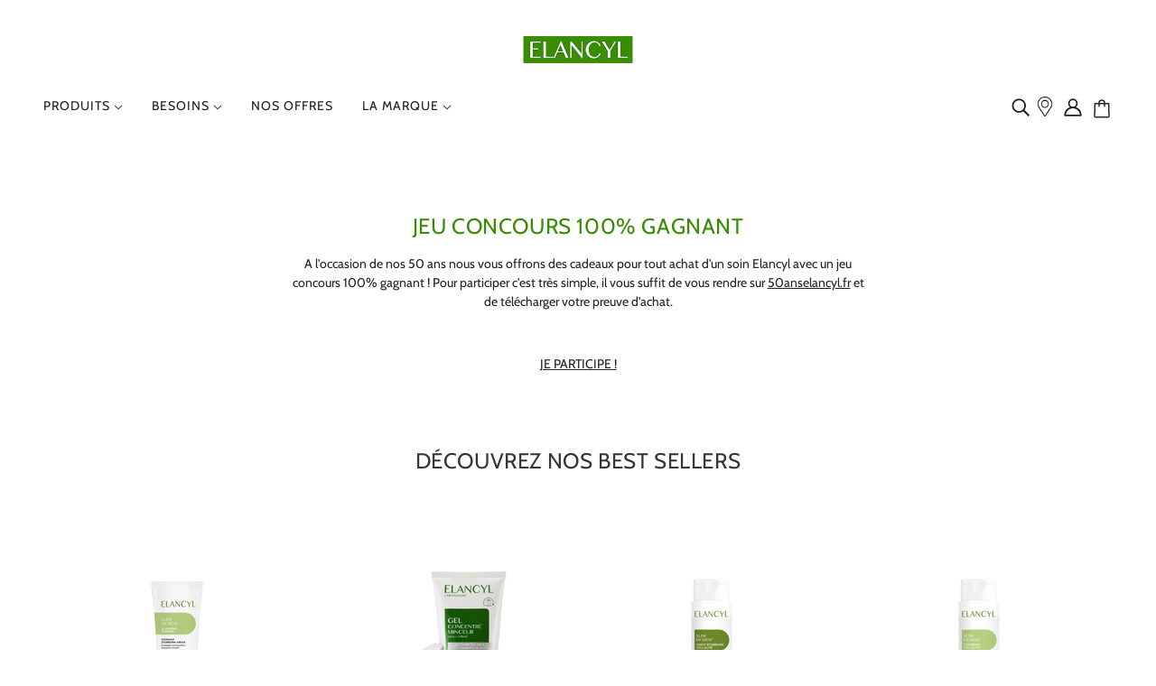

--- FILE ---
content_type: text/html; charset=utf-8
request_url: https://www.elancyl.fr/pages/concours-50anselancyl
body_size: 30203
content:
<!doctype html>
<html class="no-js flexbox-gap" lang="fr" dir="ltr">
  <head>
<script src="https://upsell-progress-bar.web.app/assets/xhook.min.js"></script>
<script>
  window.Coyaka = window.Coyaka || {};
  window.Coyaka.cart = {"note":null,"attributes":{},"original_total_price":0,"total_price":0,"total_discount":0,"total_weight":0.0,"item_count":0,"items":[],"requires_shipping":false,"currency":"EUR","items_subtotal_price":0,"cart_level_discount_applications":[],"checkout_charge_amount":0};
  window.Coyaka.settings = {"color--accent":"#3b8b04","bg-color--light":"#f7f7f7","bg-color--dark":"#3b8b04","color-page-bg":"#ffffff","color-text":"#212121","color--alternative":"#ffffff","lightgreen":"#E9EFD1","color-border":"#e0e0e0","color-button":"#ffffff","color-button-bg":"#3b8b04","color-header-bg":"#ffffff","color-header":"#212121","color-header-cart":"#272727","bg-color--footer":"#3b8b04","color--footer":"#ffffff","color-slider-caption":"#212121","color-slider-caption-bg":"#3b8b04","color-slider-button":"#ffffff","color-slider-button-bg":"#212121","color-slider-nav":"#212121","typography--heading":{"error":"json not allowed for this object"},"typography--heading--uppercase":true,"typography--heading--size":"medium","typography--accent":{"error":"json not allowed for this object"},"typography--paragraph":{"error":"json not allowed for this object"},"typography--paragraph--size":"small","product--hover-image-enabled":true,"product--show-vendor":false,"product--show-rating":false,"product--swatches-enabled":true,"product--text-alignment":"center","product--label-shape":"round","product--label-color":"accent-dark-text","product--show-sale-label":"false","product--show-new-label":false,"product--new-label-period":90,"product--featured-tags":"","product--quick-add-enabled":true,"product--variant-style":"buttons","product--show-quantity":false,"product--smart-payment-button":true,"search--show-in-header":true,"search--show-articles":true,"search--show-pages":true,"social--instagram--url":"https:\/\/www.instagram.com\/elancylfrance\/","social--facebook--url":"https:\/\/www.facebook.com\/ElancylFrance\/","social--youtube--url":"","social--vimeo--url":"","social--pinterest--url":"https:\/\/www.pinterest.fr\/elancylfrance\/?eq=elancyl\u0026etslf=4090","social--twitter--url":"","social--tiktok--url":"","popup--enabled":false,"popup--test-mode":false,"popup--newsletter--enabled":true,"popup--newsletter--heading":"Get the scoop on new arrivals, special promos and sales.","popup--social-icons--enabled":true,"popup--seconds-range":3,"popup--days-range":7,"hide-tags":"featured, pinned","cart--type":"drawer","cart--show-note":false,"checkout_logo_image":"\/\/www.elancyl.fr\/cdn\/shop\/files\/logo-elancyl.png?v=1646996859","checkout_logo_position":"center","checkout_logo_size":"medium","checkout_body_background_color":"#fff","checkout_input_background_color_mode":"white","checkout_sidebar_background_color":"#fafafa","checkout_heading_font":"-apple-system, BlinkMacSystemFont, 'Segoe UI', Roboto, Helvetica, Arial, sans-serif, 'Apple Color Emoji', 'Segoe UI Emoji', 'Segoe UI Symbol'","checkout_body_font":"-apple-system, BlinkMacSystemFont, 'Segoe UI', Roboto, Helvetica, Arial, sans-serif, 'Apple Color Emoji', 'Segoe UI Emoji', 'Segoe UI Symbol'","checkout_accent_color":"#5c8b1d","checkout_button_color":"#5c8b1d","checkout_error_color":"#e22120","customer_layout":"customer_area"};
  window.Coyaka.upsellProgressBar = window.Coyaka.upsellProgressBar || {};
  window.Coyaka.money_format = '{{amount_with_comma_separator}}€';
  window.Coyaka.money_with_currency_format = '€{{amount_with_comma_separator}} EUR';
  window.Coyaka.upsellProgressBar = {"status":true,"renders":[{"component":{"marginTop":"0","marginRight":"0","marginBottom":"20","marginLeft":"0","backgroundColor":"transparent"},"header":{"show":true,"fontSize":"16","color":"","marginBottom":"8"},"bar":{"barColor":"#5c8800","backgroundColor":"#e3e3e3","borderColor":"#e3e3e3","borderWidth":"0","borderRadius":"21","height":"14"},"goalText":{"showText":true,"fontSize":"11","bold":false,"color":"","marginBottom":"0"},"price":{"fontSize":"14","color":"","bold":true,"marginBottom":"0"},"marker":{"width":"3","height":"7","color":"#cecece","radius":"4","decal":"3"},"goals":[{"showImage":true,"imageSize":"60","marginBottom":"0"},{"showImage":true,"imageSize":"70","marginBottom":"0"}],"progressAmount":{"show":false,"color":"","fontSize":"11","bold":false,"marginTop":"2"}}],"config":{"unit":"price"},"goals":[{"name":"Livraison gratuite","description":"<strong>{amount} restants </strong> pour bénéficier de la {name}","price":4000,"image":"https://cdn.shopify.com/s/files/1/0632/7808/8435/files/Camion_livraison.png?v=1649163232"},{"name":"","description":"<strong>{amount} left</strong> for {name}","price":3000,"image":null,"variantId":null}]};
</script>
    <!-- Google Tag Manager -->
    <script>
      (function(w,d,s,l,i){w[l]=w[l]||[];w[l].push({'gtm.start':

      new Date().getTime(),event:'gtm.js'});var f=d.getElementsByTagName(s)[0],
  
      j=d.createElement(s),dl=l!='dataLayer'?'&l='+l:'';j.async=true;j.src=
  
      'https://www.googletagmanager.com/gtm.js?id='+i+dl;f.parentNode.insertBefore(j,f);
  
       })(window,document,'script','dataLayer','GTM-PQZK8ZM');
    </script>
    <!-- End Google Tag Manager -->
    
<meta name="google-site-verification" content="7Et16jX1Hrd1NtOoIN_a01e3YnnhLs0EuROyX-w-94k" />
    
    <!-- Blockshop Theme - Version 8.3.0 by Troop Themes - https://troopthemes.com/ -->

    <meta charset="UTF-8">
    <meta http-equiv="X-UA-Compatible" content="IE=edge,chrome=1">
    <meta name="viewport" content="width=device-width, initial-scale=1.0, maximum-scale=5.0">
    

    <link rel="preconnect" href="https://cdn.shopify.com">
    <link rel="preconnect" href="https://fonts.shopifycdn.com">
    <link rel="preconnect" href="https://monorail-edge.shopifysvc.com">

    <link rel="preload" href="//www.elancyl.fr/cdn/shop/t/2/assets/theme--critical.css?v=25994884932571929141646755223" as="style">
    <link rel="preload" href="//www.elancyl.fr/cdn/shop/t/2/assets/theme--async.css?v=70641398134893925371649689786" as="style">
    <link rel="preload" href="//www.elancyl.fr/cdn/shop/t/2/assets/lazysizes.min.js?v=153528224177489928921646755193" as="script">
    <link rel="preload" href="//www.elancyl.fr/cdn/shop/t/2/assets/theme.js?v=176918658026715377901652765842" as="script"><link rel="canonical" href="https://www.elancyl.fr/pages/concours-50anselancyl">

    
      <title>Concours 50ans Elancyl | Elancyl</title>
    



  <meta property="og:type" content="website">
  <meta property="og:title" content="Concours 50ans Elancyl">





<meta property="og:url" content="https://www.elancyl.fr/pages/concours-50anselancyl">
<meta property="og:site_name" content="Elancyl">
<meta property="og:description" content="Découvrez tous les soins conçus par le Laboratoire Elancyl. Des gammes de soins complètes, minceur, fermeté, vergetures ou cellulites, qui répondent aux besoins de toutes les femmes, quelque soit leur âge ou leur besoin.">



<meta name="twitter:card" content="summary">
<meta name="twitter:description" content="Découvrez tous les soins conçus par le Laboratoire Elancyl. Des gammes de soins complètes, minceur, fermeté, vergetures ou cellulites, qui répondent aux besoins de toutes les femmes, quelque soit leur âge ou leur besoin.">


  <meta name="twitter:title" content="Concours 50ans Elancyl">

  
    <meta
      property="twitter:image"
      content="https://www.elancyl.fr/cdn/shop/files/elancyl_Logo_480x.png?v=1647209839"
    >
  

<style>@font-face {
  font-family: Cabin;
  font-weight: 400;
  font-style: normal;
  font-display: swap;
  src: url("//www.elancyl.fr/cdn/fonts/cabin/cabin_n4.cefc6494a78f87584a6f312fea532919154f66fe.woff2") format("woff2"),
       url("//www.elancyl.fr/cdn/fonts/cabin/cabin_n4.8c16611b00f59d27f4b27ce4328dfe514ce77517.woff") format("woff");
}
@font-face {
  font-family: Cabin;
  font-weight: 400;
  font-style: normal;
  font-display: swap;
  src: url("//www.elancyl.fr/cdn/fonts/cabin/cabin_n4.cefc6494a78f87584a6f312fea532919154f66fe.woff2") format("woff2"),
       url("//www.elancyl.fr/cdn/fonts/cabin/cabin_n4.8c16611b00f59d27f4b27ce4328dfe514ce77517.woff") format("woff");
}
@font-face {
  font-family: Cabin;
  font-weight: 400;
  font-style: normal;
  font-display: swap;
  src: url("//www.elancyl.fr/cdn/fonts/cabin/cabin_n4.cefc6494a78f87584a6f312fea532919154f66fe.woff2") format("woff2"),
       url("//www.elancyl.fr/cdn/fonts/cabin/cabin_n4.8c16611b00f59d27f4b27ce4328dfe514ce77517.woff") format("woff");
}
@font-face {
  font-family: Cabin;
  font-weight: 700;
  font-style: normal;
  font-display: swap;
  src: url("//www.elancyl.fr/cdn/fonts/cabin/cabin_n7.255204a342bfdbc9ae2017bd4e6a90f8dbb2f561.woff2") format("woff2"),
       url("//www.elancyl.fr/cdn/fonts/cabin/cabin_n7.e2afa22a0d0f4b64da3569c990897429d40ff5c0.woff") format("woff");
}
@font-face {
  font-family: Cabin;
  font-weight: 400;
  font-style: normal;
  font-display: swap;
  src: url("//www.elancyl.fr/cdn/fonts/cabin/cabin_n4.cefc6494a78f87584a6f312fea532919154f66fe.woff2") format("woff2"),
       url("//www.elancyl.fr/cdn/fonts/cabin/cabin_n4.8c16611b00f59d27f4b27ce4328dfe514ce77517.woff") format("woff");
}
@font-face {
  font-family: Cabin;
  font-weight: 700;
  font-style: normal;
  font-display: swap;
  src: url("//www.elancyl.fr/cdn/fonts/cabin/cabin_n7.255204a342bfdbc9ae2017bd4e6a90f8dbb2f561.woff2") format("woff2"),
       url("//www.elancyl.fr/cdn/fonts/cabin/cabin_n7.e2afa22a0d0f4b64da3569c990897429d40ff5c0.woff") format("woff");
}
@font-face {
  font-family: Cabin;
  font-weight: 400;
  font-style: italic;
  font-display: swap;
  src: url("//www.elancyl.fr/cdn/fonts/cabin/cabin_i4.d89c1b32b09ecbc46c12781fcf7b2085f17c0be9.woff2") format("woff2"),
       url("//www.elancyl.fr/cdn/fonts/cabin/cabin_i4.0a521b11d0b69adfc41e22a263eec7c02aecfe99.woff") format("woff");
}
@font-face {
  font-family: Cabin;
  font-weight: 700;
  font-style: italic;
  font-display: swap;
  src: url("//www.elancyl.fr/cdn/fonts/cabin/cabin_i7.ef2404c08a493e7ccbc92d8c39adf683f40e1fb5.woff2") format("woff2"),
       url("//www.elancyl.fr/cdn/fonts/cabin/cabin_i7.480421791818000fc8a5d4134822321b5d7964f8.woff") format("woff");
}
</style>

<style>
  :root {
    --font--featured-heading--size: 30px;
    --font--section-heading--size: 24px;
    --font--block-heading--size: 18px;
    --font--heading--uppercase: uppercase;
    --font--paragraph--size: 14px;

    --font--heading--family: Cabin, sans-serif;
    --font--heading--weight: 400;
    --font--heading--normal-weight: 400;
    --font--heading--style: normal;

    --font--accent--family: Cabin, sans-serif;
    --font--accent--weight: 400;
    --font--accent--style: normal;
    --font--accent--size: 12px;

    --font--paragraph--family: Cabin, sans-serif;
    --font--paragraph--weight: 400;
    --font--paragraph--style: normal;
    --font--bolder-paragraph--weight: 700;
  }
</style><style>
  :root {
    --image--popup: url('//www.elancyl.fr/cdn/shopifycloud/storefront/assets/no-image-2048-a2addb12_1200x.gif');

    --color--accent: #3b8b04;
    --bg-color--light: #f7f7f7;
    --bg-color--dark: #3b8b04;
    --color-text: #212121;
    --color-page-bg: #ffffff;
    --color-badge-bdr: rgba(33, 33, 33, 0.05);
    --color-border: #e0e0e0;
    --color-button: #ffffff;
    --color-button-bg: #3b8b04;
    --color--body--light: #515151;
    --color--alternative: #ffffff;
    --color-header: #212121;
    --color-header-bg: #ffffff;
    --color-header-bg--transparent: rgba(255, 255, 255, 0);
    --color-header-bg--opaque: rgba(255, 255, 255, 0.95);
    --color-menubar: #212121;
    --color-cart: #272727;
    --color--footer: #ffffff;
    --bg-color--footer: #3b8b04;
    --color-slider-caption: #212121;
    --color-slider-caption-bg: #3b8b04;
    --color-slider-button: #ffffff;
    --color-slider-button-bg: #212121;
    --color-slider-nav: #212121;

    /* shop pay */
    --payment-terms-background-color: #ffffff;
  }
</style><script>
  var theme = theme || {};
  theme.assets = theme.assets || {};
  theme.carousels = theme.carousels || {};
  theme.classes = theme.classes || {};
  theme.libraries = theme.libraries || {};
  theme.local_storage = theme.local_storage || {};
  theme.partials = theme.partials || {};
  theme.popup = theme.popup || {};
  theme.settings = theme.settings || {};
  theme.shop = theme.shop || {};
  theme.swatches = theme.swatches || {};
  theme.translations = theme.translations || {};
  theme.urls = theme.urls || {};

  theme.assets.swipe = '//www.elancyl.fr/cdn/shop/t/2/assets/swipe-listener.min.js?v=123039615894270182531646755196';
  theme.assets.masonry = '//www.elancyl.fr/cdn/shop/t/2/assets/masonry.min.js?v=153413113355937702121646755194';
  theme.assets.stylesheet = '//www.elancyl.fr/cdn/shop/t/2/assets/theme--async.css?v=70641398134893925371649689786';

  theme.local_storage.cart_items = 'blockshop_cart_items';
  theme.local_storage.collection_layout = 'blockshop_collection_layout';
  theme.local_storage.popup = 'blockshop_popup';
  theme.local_storage.recent_products = 'blockshop_recently_viewed';
  theme.local_storage.search_layout = 'blockshop_search_layout';

  theme.popup.enabled = false;
  theme.popup.test_mode = false;
  theme.popup.newsletter_enabled = true;
  theme.popup.social_icons_enabled = true;
  theme.popup.show_image_enabled = '' > 0 ? true : false;
  theme.popup.image_link = '';
  theme.popup.seconds_until = 3;
  theme.popup.page_content = '';
  theme.popup.days_until = '7';

  theme.settings.cart_type = 'drawer';
  theme.settings.hover_image_enabled = 'true' == 'true';
  theme.settings.quick_add = 'true' == 'true';

  theme.shop.money_format = "{{amount_with_comma_separator}}€";
  theme.shop.scroll_to_active_item = true;

  theme.translations.add_to_cart = 'Ajouter au panier ';
  theme.translations.out_of_stock = 'Victime de son succès !';
  theme.translations.sale = 'Soldes';
  theme.translations.size_chart_label = 'Tableau des tailles';
  theme.translations.unavailable = 'Indisponible';
  theme.translations.low_in_stock = {
    one: 'Un seul article restant disponible !',
    other: 'Seulement 2 articles restants'
  };

  theme.urls.all_products_collection = '/collections/all';
  theme.urls.cart = '/cart';
  theme.urls.cart_add = '/cart/add';
  theme.urls.cart_change = '/cart/change';
  theme.urls.product_recommendations = '/recommendations/products';
  theme.urls.search = '/search';
  theme.urls.shop = 'https://www.elancyl.fr';

  
    theme.urls.root = '';
  

  





  // LazySizes
  window.lazySizesConfig = window.lazySizesConfig || {};
  window.lazySizesConfig.expand = 1200;
  window.lazySizesConfig.loadMode = 3;
  window.lazySizesConfig.ricTimeout = 50;
</script><script>
      document.documentElement.className = document.documentElement.className.replace('no-js', 'js');

      function onLoadStylesheet() {
        const link = document.querySelector(`link[href="${theme.assets.stylesheet}"]`);
        link.loaded = true;
        link.dispatchEvent(new Event('load'));
      }

      function libraryLoader(name, url, callback) {
        if (theme.libraries[name] === undefined) {
          theme.libraries[name] = 'requested';
          const script = document.createElement('script');
          script.src = url;
          script.onload = () => {
            theme.libraries[name] = 'loaded';
            if (callback) callback()
          }
          document.body.appendChild(script);
        } else if (callback && theme.libraries[name] === 'loaded') {
          callback();
        }
      }
    </script>
    <noscript>
      <link href="//www.elancyl.fr/cdn/shop/t/2/assets/theme--async.css?v=70641398134893925371649689786" rel="stylesheet">
    </noscript>

    <link href="//www.elancyl.fr/cdn/shop/t/2/assets/theme--critical.css?v=25994884932571929141646755223" rel="stylesheet" media="all"/>
    <link
      href="//www.elancyl.fr/cdn/shop/t/2/assets/theme--async.css?v=70641398134893925371649689786"
      rel="stylesheet"
      media="print"
      onload="this.media='all';onLoadStylesheet()"
    >

    <style>
      

.d-none{
  display:none !important;
}
.desktop-only{
  display: block;
}
.mobile-only{
  display: none !important;
}
.collection-image-metafield-desktop{
  width:100%;
  height:100%;
  background-repeat: no-repeat;
  background-size: cover;
  min-height: 400px;
}
.collection-image-metafield-desktop[data-darken=true]:after {
  position: absolute;
  content: '';
  top: 0;
  left: 0;
  width: 100%;
  height: 100%;
  background-color: rgba(0,0,0,.3);
}
.collection-image-metafield-mobile{
  width:100%;
  height:100%;
  background-repeat: no-repeat;
  background-size: cover;
  min-height: 400px;
}
.collection-image-metafield-mobile[data-darken-mobile=true]:after {
  position: absolute;
  content: '';
  top: 0;
  left: 0;
  width: 100%;
  height: 100%;
  background-color: rgba(0,0,0,.3);
}
@media only screen and (max-width: 768px) {
  .desktop-only{
    display: none !important;
  }
  .mobile-only{
    display: block !important;
  }
  .klaviyo-form .needsclick.kl-private-reset-css-Xuajs1{
    padding-left: 4px !important;
    width: 100% !important;
    min-width: fit-content !important;
  }
  [data-widget-style=slider] .stamped-review-body{
    margin-bottom: 56px !important;
  }
  
  
}

@font-face {
  font-family: 'Catamaran';
  src: url(//www.elancyl.fr/cdn/shop/t/2/assets/Catamaran-Regular.woff2?v=169474588322451998921648044340) format("woff2"),
       url(//www.elancyl.fr/cdn/shop/t/2/assets/Catamaran-Regular.woff2?v=169474588322451998921648044340) format("woff");
  font-weight: 600;
  font-style: normal;
  font-display: swap;
}


    </style>

<script>
  // Script de  l’app AXEPTIO (= consentement COOKIES).
  window.axeptioSettings = {
    clientId: "62419f95d2609af69308ec1d",
  };
  (function(d, s) {
  
    var t = d.getElementsByTagName(s)[0], e = d.createElement(s);
  
    e.async = true; e.src = "//static.axept.io/sdk.js";
  
    t.parentNode.insertBefore(e, t);
  
  })(document, "script");

  </script>
    <script src="//www.elancyl.fr/cdn/shop/t/2/assets/lazysizes.min.js?v=153528224177489928921646755193" async="async"></script>
    <script src="//www.elancyl.fr/cdn/shop/t/2/assets/theme.js?v=176918658026715377901652765842" defer="defer"></script>


    
      <script src="//www.elancyl.fr/cdn/shop/t/2/assets/product-price.js?v=19449638858902942161646755192" defer="defer"></script>
      <script src="//www.elancyl.fr/cdn/shop/t/2/assets/product-options.js?v=18580892987082915751646755191" defer="defer"></script>
      <script src="//www.elancyl.fr/cdn/shop/t/2/assets/product-buy-buttons.js?v=184128249411274109621646755190" defer="defer"></script>
    

    

 
    <script>window.performance && window.performance.mark && window.performance.mark('shopify.content_for_header.start');</script><meta name="facebook-domain-verification" content="1u1lh17mdooxaofg9dcurb2svoa5dg">
<meta id="shopify-digital-wallet" name="shopify-digital-wallet" content="/63278088435/digital_wallets/dialog">
<meta name="shopify-checkout-api-token" content="850465241876fb7942e4b8bd4e8fe7ae">
<script async="async" src="/checkouts/internal/preloads.js?locale=fr-FR"></script>
<script id="apple-pay-shop-capabilities" type="application/json">{"shopId":63278088435,"countryCode":"FR","currencyCode":"EUR","merchantCapabilities":["supports3DS"],"merchantId":"gid:\/\/shopify\/Shop\/63278088435","merchantName":"Elancyl","requiredBillingContactFields":["postalAddress","email","phone"],"requiredShippingContactFields":["postalAddress","email","phone"],"shippingType":"shipping","supportedNetworks":["visa","masterCard","amex"],"total":{"type":"pending","label":"Elancyl","amount":"1.00"},"shopifyPaymentsEnabled":false,"supportsSubscriptions":false}</script>
<script id="shopify-features" type="application/json">{"accessToken":"850465241876fb7942e4b8bd4e8fe7ae","betas":["rich-media-storefront-analytics"],"domain":"www.elancyl.fr","predictiveSearch":true,"shopId":63278088435,"locale":"fr"}</script>
<script>var Shopify = Shopify || {};
Shopify.shop = "elancyl.myshopify.com";
Shopify.locale = "fr";
Shopify.currency = {"active":"EUR","rate":"1.0"};
Shopify.country = "FR";
Shopify.theme = {"name":"Blockshop","id":131352789235,"schema_name":"Blockshop","schema_version":"8.3.0","theme_store_id":606,"role":"main"};
Shopify.theme.handle = "null";
Shopify.theme.style = {"id":null,"handle":null};
Shopify.cdnHost = "www.elancyl.fr/cdn";
Shopify.routes = Shopify.routes || {};
Shopify.routes.root = "/";</script>
<script type="module">!function(o){(o.Shopify=o.Shopify||{}).modules=!0}(window);</script>
<script>!function(o){function n(){var o=[];function n(){o.push(Array.prototype.slice.apply(arguments))}return n.q=o,n}var t=o.Shopify=o.Shopify||{};t.loadFeatures=n(),t.autoloadFeatures=n()}(window);</script>
<script id="shop-js-analytics" type="application/json">{"pageType":"page"}</script>
<script defer="defer" async type="module" src="//www.elancyl.fr/cdn/shopifycloud/shop-js/modules/v2/client.init-shop-cart-sync_CK653pj-.fr.esm.js"></script>
<script defer="defer" async type="module" src="//www.elancyl.fr/cdn/shopifycloud/shop-js/modules/v2/chunk.common_THX2l5vq.esm.js"></script>
<script type="module">
  await import("//www.elancyl.fr/cdn/shopifycloud/shop-js/modules/v2/client.init-shop-cart-sync_CK653pj-.fr.esm.js");
await import("//www.elancyl.fr/cdn/shopifycloud/shop-js/modules/v2/chunk.common_THX2l5vq.esm.js");

  window.Shopify.SignInWithShop?.initShopCartSync?.({"fedCMEnabled":true,"windoidEnabled":true});

</script>
<script>(function() {
  var isLoaded = false;
  function asyncLoad() {
    if (isLoaded) return;
    isLoaded = true;
    var urls = ["https:\/\/sl.storeify.app\/js\/frontend\/scripttag.js?shop=elancyl.myshopify.com","https:\/\/bigblueprod-fast-tags.web.app\/shopify\/main.js?shop=elancyl.myshopify.com#eyJhbGciOiJFUzI1NiIsImtpZCI6InExZHNwamdqdGUiLCJ0eXAiOiJKV1QifQ.eyJleHAiOjE3Njc4NjYyMzAsImlzcyI6Imh0dHBzOi8vY2hlY2tvdXQtYXBpLmJp","https:\/\/bigblueprod-fast-tags.web.app\/shopify\/2.js?shop=elancyl.myshopify.com#Z2JsdWUuY28vIiwic3ViIjoic19sYWNtMDAwMiJ9.apsoKhjTW9zHlhbUMC0Lp52fgUggpHUuvrVL6PwW1DLZRWmWyVVFuaK1nh1HLV180MWl0V5Ka6BoH_RRrUCofA"];
    for (var i = 0; i < urls.length; i++) {
      var s = document.createElement('script');
      s.type = 'text/javascript';
      s.async = true;
      s.src = urls[i];
      var x = document.getElementsByTagName('script')[0];
      x.parentNode.insertBefore(s, x);
    }
  };
  if(window.attachEvent) {
    window.attachEvent('onload', asyncLoad);
  } else {
    window.addEventListener('load', asyncLoad, false);
  }
})();</script>
<script id="__st">var __st={"a":63278088435,"offset":3600,"reqid":"56140626-05a2-4cb5-a553-0cd1349ca930-1767663795","pageurl":"www.elancyl.fr\/pages\/concours-50anselancyl","s":"pages-98119155955","u":"c9fef2e46fb5","p":"page","rtyp":"page","rid":98119155955};</script>
<script>window.ShopifyPaypalV4VisibilityTracking = true;</script>
<script id="captcha-bootstrap">!function(){'use strict';const t='contact',e='account',n='new_comment',o=[[t,t],['blogs',n],['comments',n],[t,'customer']],c=[[e,'customer_login'],[e,'guest_login'],[e,'recover_customer_password'],[e,'create_customer']],r=t=>t.map((([t,e])=>`form[action*='/${t}']:not([data-nocaptcha='true']) input[name='form_type'][value='${e}']`)).join(','),a=t=>()=>t?[...document.querySelectorAll(t)].map((t=>t.form)):[];function s(){const t=[...o],e=r(t);return a(e)}const i='password',u='form_key',d=['recaptcha-v3-token','g-recaptcha-response','h-captcha-response',i],f=()=>{try{return window.sessionStorage}catch{return}},m='__shopify_v',_=t=>t.elements[u];function p(t,e,n=!1){try{const o=window.sessionStorage,c=JSON.parse(o.getItem(e)),{data:r}=function(t){const{data:e,action:n}=t;return t[m]||n?{data:e,action:n}:{data:t,action:n}}(c);for(const[e,n]of Object.entries(r))t.elements[e]&&(t.elements[e].value=n);n&&o.removeItem(e)}catch(o){console.error('form repopulation failed',{error:o})}}const l='form_type',E='cptcha';function T(t){t.dataset[E]=!0}const w=window,h=w.document,L='Shopify',v='ce_forms',y='captcha';let A=!1;((t,e)=>{const n=(g='f06e6c50-85a8-45c8-87d0-21a2b65856fe',I='https://cdn.shopify.com/shopifycloud/storefront-forms-hcaptcha/ce_storefront_forms_captcha_hcaptcha.v1.5.2.iife.js',D={infoText:'Protégé par hCaptcha',privacyText:'Confidentialité',termsText:'Conditions'},(t,e,n)=>{const o=w[L][v],c=o.bindForm;if(c)return c(t,g,e,D).then(n);var r;o.q.push([[t,g,e,D],n]),r=I,A||(h.body.append(Object.assign(h.createElement('script'),{id:'captcha-provider',async:!0,src:r})),A=!0)});var g,I,D;w[L]=w[L]||{},w[L][v]=w[L][v]||{},w[L][v].q=[],w[L][y]=w[L][y]||{},w[L][y].protect=function(t,e){n(t,void 0,e),T(t)},Object.freeze(w[L][y]),function(t,e,n,w,h,L){const[v,y,A,g]=function(t,e,n){const i=e?o:[],u=t?c:[],d=[...i,...u],f=r(d),m=r(i),_=r(d.filter((([t,e])=>n.includes(e))));return[a(f),a(m),a(_),s()]}(w,h,L),I=t=>{const e=t.target;return e instanceof HTMLFormElement?e:e&&e.form},D=t=>v().includes(t);t.addEventListener('submit',(t=>{const e=I(t);if(!e)return;const n=D(e)&&!e.dataset.hcaptchaBound&&!e.dataset.recaptchaBound,o=_(e),c=g().includes(e)&&(!o||!o.value);(n||c)&&t.preventDefault(),c&&!n&&(function(t){try{if(!f())return;!function(t){const e=f();if(!e)return;const n=_(t);if(!n)return;const o=n.value;o&&e.removeItem(o)}(t);const e=Array.from(Array(32),(()=>Math.random().toString(36)[2])).join('');!function(t,e){_(t)||t.append(Object.assign(document.createElement('input'),{type:'hidden',name:u})),t.elements[u].value=e}(t,e),function(t,e){const n=f();if(!n)return;const o=[...t.querySelectorAll(`input[type='${i}']`)].map((({name:t})=>t)),c=[...d,...o],r={};for(const[a,s]of new FormData(t).entries())c.includes(a)||(r[a]=s);n.setItem(e,JSON.stringify({[m]:1,action:t.action,data:r}))}(t,e)}catch(e){console.error('failed to persist form',e)}}(e),e.submit())}));const S=(t,e)=>{t&&!t.dataset[E]&&(n(t,e.some((e=>e===t))),T(t))};for(const o of['focusin','change'])t.addEventListener(o,(t=>{const e=I(t);D(e)&&S(e,y())}));const B=e.get('form_key'),M=e.get(l),P=B&&M;t.addEventListener('DOMContentLoaded',(()=>{const t=y();if(P)for(const e of t)e.elements[l].value===M&&p(e,B);[...new Set([...A(),...v().filter((t=>'true'===t.dataset.shopifyCaptcha))])].forEach((e=>S(e,t)))}))}(h,new URLSearchParams(w.location.search),n,t,e,['guest_login'])})(!0,!0)}();</script>
<script integrity="sha256-4kQ18oKyAcykRKYeNunJcIwy7WH5gtpwJnB7kiuLZ1E=" data-source-attribution="shopify.loadfeatures" defer="defer" src="//www.elancyl.fr/cdn/shopifycloud/storefront/assets/storefront/load_feature-a0a9edcb.js" crossorigin="anonymous"></script>
<script data-source-attribution="shopify.dynamic_checkout.dynamic.init">var Shopify=Shopify||{};Shopify.PaymentButton=Shopify.PaymentButton||{isStorefrontPortableWallets:!0,init:function(){window.Shopify.PaymentButton.init=function(){};var t=document.createElement("script");t.src="https://www.elancyl.fr/cdn/shopifycloud/portable-wallets/latest/portable-wallets.fr.js",t.type="module",document.head.appendChild(t)}};
</script>
<script data-source-attribution="shopify.dynamic_checkout.buyer_consent">
  function portableWalletsHideBuyerConsent(e){var t=document.getElementById("shopify-buyer-consent"),n=document.getElementById("shopify-subscription-policy-button");t&&n&&(t.classList.add("hidden"),t.setAttribute("aria-hidden","true"),n.removeEventListener("click",e))}function portableWalletsShowBuyerConsent(e){var t=document.getElementById("shopify-buyer-consent"),n=document.getElementById("shopify-subscription-policy-button");t&&n&&(t.classList.remove("hidden"),t.removeAttribute("aria-hidden"),n.addEventListener("click",e))}window.Shopify?.PaymentButton&&(window.Shopify.PaymentButton.hideBuyerConsent=portableWalletsHideBuyerConsent,window.Shopify.PaymentButton.showBuyerConsent=portableWalletsShowBuyerConsent);
</script>
<script>
  function portableWalletsCleanup(e){e&&e.src&&console.error("Failed to load portable wallets script "+e.src);var t=document.querySelectorAll("shopify-accelerated-checkout .shopify-payment-button__skeleton, shopify-accelerated-checkout-cart .wallet-cart-button__skeleton"),e=document.getElementById("shopify-buyer-consent");for(let e=0;e<t.length;e++)t[e].remove();e&&e.remove()}function portableWalletsNotLoadedAsModule(e){e instanceof ErrorEvent&&"string"==typeof e.message&&e.message.includes("import.meta")&&"string"==typeof e.filename&&e.filename.includes("portable-wallets")&&(window.removeEventListener("error",portableWalletsNotLoadedAsModule),window.Shopify.PaymentButton.failedToLoad=e,"loading"===document.readyState?document.addEventListener("DOMContentLoaded",window.Shopify.PaymentButton.init):window.Shopify.PaymentButton.init())}window.addEventListener("error",portableWalletsNotLoadedAsModule);
</script>

<script type="module" src="https://www.elancyl.fr/cdn/shopifycloud/portable-wallets/latest/portable-wallets.fr.js" onError="portableWalletsCleanup(this)" crossorigin="anonymous"></script>
<script nomodule>
  document.addEventListener("DOMContentLoaded", portableWalletsCleanup);
</script>

<link id="shopify-accelerated-checkout-styles" rel="stylesheet" media="screen" href="https://www.elancyl.fr/cdn/shopifycloud/portable-wallets/latest/accelerated-checkout-backwards-compat.css" crossorigin="anonymous">
<style id="shopify-accelerated-checkout-cart">
        #shopify-buyer-consent {
  margin-top: 1em;
  display: inline-block;
  width: 100%;
}

#shopify-buyer-consent.hidden {
  display: none;
}

#shopify-subscription-policy-button {
  background: none;
  border: none;
  padding: 0;
  text-decoration: underline;
  font-size: inherit;
  cursor: pointer;
}

#shopify-subscription-policy-button::before {
  box-shadow: none;
}

      </style>

<script>window.performance && window.performance.mark && window.performance.mark('shopify.content_for_header.end');</script>
  <script src="//maps.googleapis.com/maps/api/js?libraries=places&key=AIzaSyC8xNtkDVYWKdcnQAS5VX-typVGbj2vMjA&language=fr" type="text/javascript"></script>
            <script> var geoson_url = "//www.elancyl.fr/cdn/shop/t/2/assets/storeifyapps-geojson.js?v=165044762178404963051649406144"; </script>
            <link href="//www.elancyl.fr/cdn/shop/t/2/assets/storeifyapps-storelocator.css?v=43085457795060405421649350543" rel="stylesheet" type="text/css" media="all" />
<link href="//www.elancyl.fr/cdn/shop/t/2/assets/storeifyapps-storelocator-form.css?v=90529344776618538951649424009" rel="stylesheet" type="text/css" media="all" />
    
    <script>
!function(f,b,e,v,n,t,s)
{if(f.fbq)return;n=f.fbq=function(){n.callMethod?
n.callMethod.apply(n,arguments):n.queue.push(arguments)};
if(!f._fbq)f._fbq=n;n.push=n;n.loaded=!0;n.version='2.0';
n.queue=[];t=b.createElement(e);t.async=!0;
t.src=v;s=b.getElementsByTagName(e)[0];
s.parentNode.insertBefore(t,s)}(window, document,'script',
'https://connect.facebook.net/en_US/fbevents.js');
fbq('init', '1003325800312047');
fbq('track', 'PageView');
</script>
<noscript><img height="1" width="1" style="display:none"
src=https://www.facebook.com/tr?id=1003325800312047&ev=PageView&noscript=1
/></noscript>
<!-- End Meta Pixel Code -->
    

    <!-- Upsell & Cross Sell Kit by Logbase - Starts -->
      <script src='https://upsell-app.logbase.io/lb-upsell.js?shop=elancyl.myshopify.com' defer></script>
    <!-- Upsell & Cross Sell Kit by Logbase - Ends -->

    
    
    
    
    
  










<!-- BEGIN app block: shopify://apps/klaviyo-email-marketing-sms/blocks/klaviyo-onsite-embed/2632fe16-c075-4321-a88b-50b567f42507 -->












  <script async src="https://static.klaviyo.com/onsite/js/XU4xj7/klaviyo.js?company_id=XU4xj7"></script>
  <script>!function(){if(!window.klaviyo){window._klOnsite=window._klOnsite||[];try{window.klaviyo=new Proxy({},{get:function(n,i){return"push"===i?function(){var n;(n=window._klOnsite).push.apply(n,arguments)}:function(){for(var n=arguments.length,o=new Array(n),w=0;w<n;w++)o[w]=arguments[w];var t="function"==typeof o[o.length-1]?o.pop():void 0,e=new Promise((function(n){window._klOnsite.push([i].concat(o,[function(i){t&&t(i),n(i)}]))}));return e}}})}catch(n){window.klaviyo=window.klaviyo||[],window.klaviyo.push=function(){var n;(n=window._klOnsite).push.apply(n,arguments)}}}}();</script>

  




  <script>
    window.klaviyoReviewsProductDesignMode = false
  </script>







<!-- END app block --><meta property="og:image" content="https://cdn.shopify.com/s/files/1/0632/7808/8435/files/elancyl_Logo.png?v=1647209839" />
<meta property="og:image:secure_url" content="https://cdn.shopify.com/s/files/1/0632/7808/8435/files/elancyl_Logo.png?v=1647209839" />
<meta property="og:image:width" content="442" />
<meta property="og:image:height" content="114" />
<link href="https://monorail-edge.shopifysvc.com" rel="dns-prefetch">
<script>(function(){if ("sendBeacon" in navigator && "performance" in window) {try {var session_token_from_headers = performance.getEntriesByType('navigation')[0].serverTiming.find(x => x.name == '_s').description;} catch {var session_token_from_headers = undefined;}var session_cookie_matches = document.cookie.match(/_shopify_s=([^;]*)/);var session_token_from_cookie = session_cookie_matches && session_cookie_matches.length === 2 ? session_cookie_matches[1] : "";var session_token = session_token_from_headers || session_token_from_cookie || "";function handle_abandonment_event(e) {var entries = performance.getEntries().filter(function(entry) {return /monorail-edge.shopifysvc.com/.test(entry.name);});if (!window.abandonment_tracked && entries.length === 0) {window.abandonment_tracked = true;var currentMs = Date.now();var navigation_start = performance.timing.navigationStart;var payload = {shop_id: 63278088435,url: window.location.href,navigation_start,duration: currentMs - navigation_start,session_token,page_type: "page"};window.navigator.sendBeacon("https://monorail-edge.shopifysvc.com/v1/produce", JSON.stringify({schema_id: "online_store_buyer_site_abandonment/1.1",payload: payload,metadata: {event_created_at_ms: currentMs,event_sent_at_ms: currentMs}}));}}window.addEventListener('pagehide', handle_abandonment_event);}}());</script>
<script id="web-pixels-manager-setup">(function e(e,d,r,n,o){if(void 0===o&&(o={}),!Boolean(null===(a=null===(i=window.Shopify)||void 0===i?void 0:i.analytics)||void 0===a?void 0:a.replayQueue)){var i,a;window.Shopify=window.Shopify||{};var t=window.Shopify;t.analytics=t.analytics||{};var s=t.analytics;s.replayQueue=[],s.publish=function(e,d,r){return s.replayQueue.push([e,d,r]),!0};try{self.performance.mark("wpm:start")}catch(e){}var l=function(){var e={modern:/Edge?\/(1{2}[4-9]|1[2-9]\d|[2-9]\d{2}|\d{4,})\.\d+(\.\d+|)|Firefox\/(1{2}[4-9]|1[2-9]\d|[2-9]\d{2}|\d{4,})\.\d+(\.\d+|)|Chrom(ium|e)\/(9{2}|\d{3,})\.\d+(\.\d+|)|(Maci|X1{2}).+ Version\/(15\.\d+|(1[6-9]|[2-9]\d|\d{3,})\.\d+)([,.]\d+|)( \(\w+\)|)( Mobile\/\w+|) Safari\/|Chrome.+OPR\/(9{2}|\d{3,})\.\d+\.\d+|(CPU[ +]OS|iPhone[ +]OS|CPU[ +]iPhone|CPU IPhone OS|CPU iPad OS)[ +]+(15[._]\d+|(1[6-9]|[2-9]\d|\d{3,})[._]\d+)([._]\d+|)|Android:?[ /-](13[3-9]|1[4-9]\d|[2-9]\d{2}|\d{4,})(\.\d+|)(\.\d+|)|Android.+Firefox\/(13[5-9]|1[4-9]\d|[2-9]\d{2}|\d{4,})\.\d+(\.\d+|)|Android.+Chrom(ium|e)\/(13[3-9]|1[4-9]\d|[2-9]\d{2}|\d{4,})\.\d+(\.\d+|)|SamsungBrowser\/([2-9]\d|\d{3,})\.\d+/,legacy:/Edge?\/(1[6-9]|[2-9]\d|\d{3,})\.\d+(\.\d+|)|Firefox\/(5[4-9]|[6-9]\d|\d{3,})\.\d+(\.\d+|)|Chrom(ium|e)\/(5[1-9]|[6-9]\d|\d{3,})\.\d+(\.\d+|)([\d.]+$|.*Safari\/(?![\d.]+ Edge\/[\d.]+$))|(Maci|X1{2}).+ Version\/(10\.\d+|(1[1-9]|[2-9]\d|\d{3,})\.\d+)([,.]\d+|)( \(\w+\)|)( Mobile\/\w+|) Safari\/|Chrome.+OPR\/(3[89]|[4-9]\d|\d{3,})\.\d+\.\d+|(CPU[ +]OS|iPhone[ +]OS|CPU[ +]iPhone|CPU IPhone OS|CPU iPad OS)[ +]+(10[._]\d+|(1[1-9]|[2-9]\d|\d{3,})[._]\d+)([._]\d+|)|Android:?[ /-](13[3-9]|1[4-9]\d|[2-9]\d{2}|\d{4,})(\.\d+|)(\.\d+|)|Mobile Safari.+OPR\/([89]\d|\d{3,})\.\d+\.\d+|Android.+Firefox\/(13[5-9]|1[4-9]\d|[2-9]\d{2}|\d{4,})\.\d+(\.\d+|)|Android.+Chrom(ium|e)\/(13[3-9]|1[4-9]\d|[2-9]\d{2}|\d{4,})\.\d+(\.\d+|)|Android.+(UC? ?Browser|UCWEB|U3)[ /]?(15\.([5-9]|\d{2,})|(1[6-9]|[2-9]\d|\d{3,})\.\d+)\.\d+|SamsungBrowser\/(5\.\d+|([6-9]|\d{2,})\.\d+)|Android.+MQ{2}Browser\/(14(\.(9|\d{2,})|)|(1[5-9]|[2-9]\d|\d{3,})(\.\d+|))(\.\d+|)|K[Aa][Ii]OS\/(3\.\d+|([4-9]|\d{2,})\.\d+)(\.\d+|)/},d=e.modern,r=e.legacy,n=navigator.userAgent;return n.match(d)?"modern":n.match(r)?"legacy":"unknown"}(),u="modern"===l?"modern":"legacy",c=(null!=n?n:{modern:"",legacy:""})[u],f=function(e){return[e.baseUrl,"/wpm","/b",e.hashVersion,"modern"===e.buildTarget?"m":"l",".js"].join("")}({baseUrl:d,hashVersion:r,buildTarget:u}),m=function(e){var d=e.version,r=e.bundleTarget,n=e.surface,o=e.pageUrl,i=e.monorailEndpoint;return{emit:function(e){var a=e.status,t=e.errorMsg,s=(new Date).getTime(),l=JSON.stringify({metadata:{event_sent_at_ms:s},events:[{schema_id:"web_pixels_manager_load/3.1",payload:{version:d,bundle_target:r,page_url:o,status:a,surface:n,error_msg:t},metadata:{event_created_at_ms:s}}]});if(!i)return console&&console.warn&&console.warn("[Web Pixels Manager] No Monorail endpoint provided, skipping logging."),!1;try{return self.navigator.sendBeacon.bind(self.navigator)(i,l)}catch(e){}var u=new XMLHttpRequest;try{return u.open("POST",i,!0),u.setRequestHeader("Content-Type","text/plain"),u.send(l),!0}catch(e){return console&&console.warn&&console.warn("[Web Pixels Manager] Got an unhandled error while logging to Monorail."),!1}}}}({version:r,bundleTarget:l,surface:e.surface,pageUrl:self.location.href,monorailEndpoint:e.monorailEndpoint});try{o.browserTarget=l,function(e){var d=e.src,r=e.async,n=void 0===r||r,o=e.onload,i=e.onerror,a=e.sri,t=e.scriptDataAttributes,s=void 0===t?{}:t,l=document.createElement("script"),u=document.querySelector("head"),c=document.querySelector("body");if(l.async=n,l.src=d,a&&(l.integrity=a,l.crossOrigin="anonymous"),s)for(var f in s)if(Object.prototype.hasOwnProperty.call(s,f))try{l.dataset[f]=s[f]}catch(e){}if(o&&l.addEventListener("load",o),i&&l.addEventListener("error",i),u)u.appendChild(l);else{if(!c)throw new Error("Did not find a head or body element to append the script");c.appendChild(l)}}({src:f,async:!0,onload:function(){if(!function(){var e,d;return Boolean(null===(d=null===(e=window.Shopify)||void 0===e?void 0:e.analytics)||void 0===d?void 0:d.initialized)}()){var d=window.webPixelsManager.init(e)||void 0;if(d){var r=window.Shopify.analytics;r.replayQueue.forEach((function(e){var r=e[0],n=e[1],o=e[2];d.publishCustomEvent(r,n,o)})),r.replayQueue=[],r.publish=d.publishCustomEvent,r.visitor=d.visitor,r.initialized=!0}}},onerror:function(){return m.emit({status:"failed",errorMsg:"".concat(f," has failed to load")})},sri:function(e){var d=/^sha384-[A-Za-z0-9+/=]+$/;return"string"==typeof e&&d.test(e)}(c)?c:"",scriptDataAttributes:o}),m.emit({status:"loading"})}catch(e){m.emit({status:"failed",errorMsg:(null==e?void 0:e.message)||"Unknown error"})}}})({shopId: 63278088435,storefrontBaseUrl: "https://www.elancyl.fr",extensionsBaseUrl: "https://extensions.shopifycdn.com/cdn/shopifycloud/web-pixels-manager",monorailEndpoint: "https://monorail-edge.shopifysvc.com/unstable/produce_batch",surface: "storefront-renderer",enabledBetaFlags: ["2dca8a86","a0d5f9d2"],webPixelsConfigList: [{"id":"892371273","configuration":"{\"config\":\"{\\\"pixel_id\\\":\\\"G-PYPNJVYC6W\\\",\\\"google_tag_ids\\\":[\\\"G-PYPNJVYC6W\\\"],\\\"gtag_events\\\":[{\\\"type\\\":\\\"begin_checkout\\\",\\\"action_label\\\":\\\"G-PYPNJVYC6W\\\"},{\\\"type\\\":\\\"search\\\",\\\"action_label\\\":\\\"G-PYPNJVYC6W\\\"},{\\\"type\\\":\\\"view_item\\\",\\\"action_label\\\":\\\"G-PYPNJVYC6W\\\"},{\\\"type\\\":\\\"purchase\\\",\\\"action_label\\\":\\\"G-PYPNJVYC6W\\\"},{\\\"type\\\":\\\"page_view\\\",\\\"action_label\\\":\\\"G-PYPNJVYC6W\\\"},{\\\"type\\\":\\\"add_payment_info\\\",\\\"action_label\\\":\\\"G-PYPNJVYC6W\\\"},{\\\"type\\\":\\\"add_to_cart\\\",\\\"action_label\\\":\\\"G-PYPNJVYC6W\\\"}],\\\"enable_monitoring_mode\\\":false}\"}","eventPayloadVersion":"v1","runtimeContext":"OPEN","scriptVersion":"b2a88bafab3e21179ed38636efcd8a93","type":"APP","apiClientId":1780363,"privacyPurposes":[],"dataSharingAdjustments":{"protectedCustomerApprovalScopes":["read_customer_address","read_customer_email","read_customer_name","read_customer_personal_data","read_customer_phone"]}},{"id":"324927817","configuration":"{\"pixel_id\":\"565914235131433\",\"pixel_type\":\"facebook_pixel\",\"metaapp_system_user_token\":\"-\"}","eventPayloadVersion":"v1","runtimeContext":"OPEN","scriptVersion":"ca16bc87fe92b6042fbaa3acc2fbdaa6","type":"APP","apiClientId":2329312,"privacyPurposes":["ANALYTICS","MARKETING","SALE_OF_DATA"],"dataSharingAdjustments":{"protectedCustomerApprovalScopes":["read_customer_address","read_customer_email","read_customer_name","read_customer_personal_data","read_customer_phone"]}},{"id":"158925129","configuration":"{\"tagID\":\"2612349096932\"}","eventPayloadVersion":"v1","runtimeContext":"STRICT","scriptVersion":"18031546ee651571ed29edbe71a3550b","type":"APP","apiClientId":3009811,"privacyPurposes":["ANALYTICS","MARKETING","SALE_OF_DATA"],"dataSharingAdjustments":{"protectedCustomerApprovalScopes":["read_customer_address","read_customer_email","read_customer_name","read_customer_personal_data","read_customer_phone"]}},{"id":"1605875","configuration":"{\"token\":\"eyJhbGciOiJFUzI1NiIsImtpZCI6InExZHNwamdqdGUiLCJ0eXAiOiJKV1QifQ.eyJleHAiOjE3Njc4NjYyMDAsImlzcyI6Imh0dHBzOi8vY2hlY2tvdXQtYXBpLmJpZ2JsdWUuY28vIiwic3ViIjoic19lbGFuMDAwMSJ9.Vcimux3LSfE1Je-fOEnPwxS-IIvDXctU2Nnwz-mpvwvWcH8WxHTf7j5rfzTJ5QOKi-rmcE-znK-8aLVLusjQfw\"}","eventPayloadVersion":"v1","runtimeContext":"STRICT","scriptVersion":"1e8cf5dac0cde16e9800d21ae75e4d4a","type":"APP","apiClientId":2879589,"privacyPurposes":["ANALYTICS","MARKETING","SALE_OF_DATA"],"dataSharingAdjustments":{"protectedCustomerApprovalScopes":["read_customer_address","read_customer_email","read_customer_name","read_customer_personal_data","read_customer_phone"]}},{"id":"shopify-app-pixel","configuration":"{}","eventPayloadVersion":"v1","runtimeContext":"STRICT","scriptVersion":"0450","apiClientId":"shopify-pixel","type":"APP","privacyPurposes":["ANALYTICS","MARKETING"]},{"id":"shopify-custom-pixel","eventPayloadVersion":"v1","runtimeContext":"LAX","scriptVersion":"0450","apiClientId":"shopify-pixel","type":"CUSTOM","privacyPurposes":["ANALYTICS","MARKETING"]}],isMerchantRequest: false,initData: {"shop":{"name":"Elancyl","paymentSettings":{"currencyCode":"EUR"},"myshopifyDomain":"elancyl.myshopify.com","countryCode":"FR","storefrontUrl":"https:\/\/www.elancyl.fr"},"customer":null,"cart":null,"checkout":null,"productVariants":[],"purchasingCompany":null},},"https://www.elancyl.fr/cdn","cd383123w9549d7e6pcdbda493m4fa997b6",{"modern":"","legacy":""},{"shopId":"63278088435","storefrontBaseUrl":"https:\/\/www.elancyl.fr","extensionBaseUrl":"https:\/\/extensions.shopifycdn.com\/cdn\/shopifycloud\/web-pixels-manager","surface":"storefront-renderer","enabledBetaFlags":"[\"2dca8a86\", \"a0d5f9d2\"]","isMerchantRequest":"false","hashVersion":"cd383123w9549d7e6pcdbda493m4fa997b6","publish":"custom","events":"[[\"page_viewed\",{}]]"});</script><script>
  window.ShopifyAnalytics = window.ShopifyAnalytics || {};
  window.ShopifyAnalytics.meta = window.ShopifyAnalytics.meta || {};
  window.ShopifyAnalytics.meta.currency = 'EUR';
  var meta = {"page":{"pageType":"page","resourceType":"page","resourceId":98119155955,"requestId":"56140626-05a2-4cb5-a553-0cd1349ca930-1767663795"}};
  for (var attr in meta) {
    window.ShopifyAnalytics.meta[attr] = meta[attr];
  }
</script>
<script class="analytics">
  (function () {
    var customDocumentWrite = function(content) {
      var jquery = null;

      if (window.jQuery) {
        jquery = window.jQuery;
      } else if (window.Checkout && window.Checkout.$) {
        jquery = window.Checkout.$;
      }

      if (jquery) {
        jquery('body').append(content);
      }
    };

    var hasLoggedConversion = function(token) {
      if (token) {
        return document.cookie.indexOf('loggedConversion=' + token) !== -1;
      }
      return false;
    }

    var setCookieIfConversion = function(token) {
      if (token) {
        var twoMonthsFromNow = new Date(Date.now());
        twoMonthsFromNow.setMonth(twoMonthsFromNow.getMonth() + 2);

        document.cookie = 'loggedConversion=' + token + '; expires=' + twoMonthsFromNow;
      }
    }

    var trekkie = window.ShopifyAnalytics.lib = window.trekkie = window.trekkie || [];
    if (trekkie.integrations) {
      return;
    }
    trekkie.methods = [
      'identify',
      'page',
      'ready',
      'track',
      'trackForm',
      'trackLink'
    ];
    trekkie.factory = function(method) {
      return function() {
        var args = Array.prototype.slice.call(arguments);
        args.unshift(method);
        trekkie.push(args);
        return trekkie;
      };
    };
    for (var i = 0; i < trekkie.methods.length; i++) {
      var key = trekkie.methods[i];
      trekkie[key] = trekkie.factory(key);
    }
    trekkie.load = function(config) {
      trekkie.config = config || {};
      trekkie.config.initialDocumentCookie = document.cookie;
      var first = document.getElementsByTagName('script')[0];
      var script = document.createElement('script');
      script.type = 'text/javascript';
      script.onerror = function(e) {
        var scriptFallback = document.createElement('script');
        scriptFallback.type = 'text/javascript';
        scriptFallback.onerror = function(error) {
                var Monorail = {
      produce: function produce(monorailDomain, schemaId, payload) {
        var currentMs = new Date().getTime();
        var event = {
          schema_id: schemaId,
          payload: payload,
          metadata: {
            event_created_at_ms: currentMs,
            event_sent_at_ms: currentMs
          }
        };
        return Monorail.sendRequest("https://" + monorailDomain + "/v1/produce", JSON.stringify(event));
      },
      sendRequest: function sendRequest(endpointUrl, payload) {
        // Try the sendBeacon API
        if (window && window.navigator && typeof window.navigator.sendBeacon === 'function' && typeof window.Blob === 'function' && !Monorail.isIos12()) {
          var blobData = new window.Blob([payload], {
            type: 'text/plain'
          });

          if (window.navigator.sendBeacon(endpointUrl, blobData)) {
            return true;
          } // sendBeacon was not successful

        } // XHR beacon

        var xhr = new XMLHttpRequest();

        try {
          xhr.open('POST', endpointUrl);
          xhr.setRequestHeader('Content-Type', 'text/plain');
          xhr.send(payload);
        } catch (e) {
          console.log(e);
        }

        return false;
      },
      isIos12: function isIos12() {
        return window.navigator.userAgent.lastIndexOf('iPhone; CPU iPhone OS 12_') !== -1 || window.navigator.userAgent.lastIndexOf('iPad; CPU OS 12_') !== -1;
      }
    };
    Monorail.produce('monorail-edge.shopifysvc.com',
      'trekkie_storefront_load_errors/1.1',
      {shop_id: 63278088435,
      theme_id: 131352789235,
      app_name: "storefront",
      context_url: window.location.href,
      source_url: "//www.elancyl.fr/cdn/s/trekkie.storefront.8f32c7f0b513e73f3235c26245676203e1209161.min.js"});

        };
        scriptFallback.async = true;
        scriptFallback.src = '//www.elancyl.fr/cdn/s/trekkie.storefront.8f32c7f0b513e73f3235c26245676203e1209161.min.js';
        first.parentNode.insertBefore(scriptFallback, first);
      };
      script.async = true;
      script.src = '//www.elancyl.fr/cdn/s/trekkie.storefront.8f32c7f0b513e73f3235c26245676203e1209161.min.js';
      first.parentNode.insertBefore(script, first);
    };
    trekkie.load(
      {"Trekkie":{"appName":"storefront","development":false,"defaultAttributes":{"shopId":63278088435,"isMerchantRequest":null,"themeId":131352789235,"themeCityHash":"2397439966527123446","contentLanguage":"fr","currency":"EUR","eventMetadataId":"b219d533-cfe2-479b-a988-71278ea6e4c2"},"isServerSideCookieWritingEnabled":true,"monorailRegion":"shop_domain","enabledBetaFlags":["65f19447"]},"Session Attribution":{},"S2S":{"facebookCapiEnabled":true,"source":"trekkie-storefront-renderer","apiClientId":580111}}
    );

    var loaded = false;
    trekkie.ready(function() {
      if (loaded) return;
      loaded = true;

      window.ShopifyAnalytics.lib = window.trekkie;

      var originalDocumentWrite = document.write;
      document.write = customDocumentWrite;
      try { window.ShopifyAnalytics.merchantGoogleAnalytics.call(this); } catch(error) {};
      document.write = originalDocumentWrite;

      window.ShopifyAnalytics.lib.page(null,{"pageType":"page","resourceType":"page","resourceId":98119155955,"requestId":"56140626-05a2-4cb5-a553-0cd1349ca930-1767663795","shopifyEmitted":true});

      var match = window.location.pathname.match(/checkouts\/(.+)\/(thank_you|post_purchase)/)
      var token = match? match[1]: undefined;
      if (!hasLoggedConversion(token)) {
        setCookieIfConversion(token);
        
      }
    });


        var eventsListenerScript = document.createElement('script');
        eventsListenerScript.async = true;
        eventsListenerScript.src = "//www.elancyl.fr/cdn/shopifycloud/storefront/assets/shop_events_listener-3da45d37.js";
        document.getElementsByTagName('head')[0].appendChild(eventsListenerScript);

})();</script>
  <script>
  if (!window.ga || (window.ga && typeof window.ga !== 'function')) {
    window.ga = function ga() {
      (window.ga.q = window.ga.q || []).push(arguments);
      if (window.Shopify && window.Shopify.analytics && typeof window.Shopify.analytics.publish === 'function') {
        window.Shopify.analytics.publish("ga_stub_called", {}, {sendTo: "google_osp_migration"});
      }
      console.error("Shopify's Google Analytics stub called with:", Array.from(arguments), "\nSee https://help.shopify.com/manual/promoting-marketing/pixels/pixel-migration#google for more information.");
    };
    if (window.Shopify && window.Shopify.analytics && typeof window.Shopify.analytics.publish === 'function') {
      window.Shopify.analytics.publish("ga_stub_initialized", {}, {sendTo: "google_osp_migration"});
    }
  }
</script>
<script
  defer
  src="https://www.elancyl.fr/cdn/shopifycloud/perf-kit/shopify-perf-kit-2.1.2.min.js"
  data-application="storefront-renderer"
  data-shop-id="63278088435"
  data-render-region="gcp-us-east1"
  data-page-type="page"
  data-theme-instance-id="131352789235"
  data-theme-name="Blockshop"
  data-theme-version="8.3.0"
  data-monorail-region="shop_domain"
  data-resource-timing-sampling-rate="10"
  data-shs="true"
  data-shs-beacon="true"
  data-shs-export-with-fetch="true"
  data-shs-logs-sample-rate="1"
  data-shs-beacon-endpoint="https://www.elancyl.fr/api/collect"
></script>
</head>

  <body
    class="page--concours-50ans-elancyl template--page"
    data-theme-id="606"
    data-theme-name="Blockshop"
    data-theme-version="8.3.0"
    data-tabbing="false"
  >
    <!-- Google Tag Manager (noscript) -->

    <noscript>
      <iframe src="https://www.googletagmanager.com/ns.html?id=GTM-PQZK8ZM" height="0" width="0" style="display:none;visibility:hidden">
      </iframe>
    </noscript>
    <!-- End Google Tag Manager (noscript) -->

    <a data-item="a11y-button" href='#main-content'>
      Aller au contenu principal
    </a>

    <div
      class="off-canvas--viewport"
      data-js-class="OffCanvas"
      data-off-canvas--state="closed"
    >
      <div class="off-canvas--overlay" data-js-class="Transition"></div>
      <div
        aria-label="Fermer "
        data-js-class="Transition"
        data-off-canvas--close
      >
        
    <svg class="icon--root icon--cross" width="20" height="20" viewBox="0 0 20 20" xmlns="http://www.w3.org/2000/svg">
      <path d="M10 8.727 17.944.783l1.273 1.273L11.273 10l7.944 7.944-1.273 1.273L10 11.273l-7.944 7.944-1.273-1.273L8.727 10 .783 2.056 2.056.783 10 8.727Z" fill="#000" fill-rule="nonzero" />
    </svg>

  
      </div>

      <div class="off-canvas--main-content">
        <div id="shopify-section-announcement" class="shopify-section">


</div>
        <div id="shopify-section-header" class="shopify-section section--header"><link href="//www.elancyl.fr/cdn/shop/t/2/assets/header.css?v=61456414695735135131668590632" rel="stylesheet" type="text/css" media="all" />
<header
  class="header--root"
  data-section-id="header"
  data-section-type="header-section"
  data-js-class="Header"
  data-spacing="none"
  data-center-logo="true"
  data-center-menu="false"
  
    data-transparent-menu="false"
  
>

  <div class="header--y-menu-for-off-canvas" style="display:none;">
    <nav class="y-menu" data-js-class="CoreYMenu">
  <ul class="y-menu--level-1--container">

    
    
    

      <li
        class="y-menu--level-1--link"
        data-item="nav-text"
        data-y-menu--depth="3"
        data-y-menu--open="false"
        data-link-id="produits"
      >

        
          <a
            href="/collections/tous-nos-soins"
            data-submenu="true"
            aria-haspopup="true"
            aria-expanded="false"
            aria-controls="y-menu--sub-produits"
          >
            PRODUITS
            
    <svg class="icon--root icon--chevron-right--small" width="8" height="14" viewBox="0 0 8 14" xmlns="http://www.w3.org/2000/svg">
      <path d="M6.274 7.202.408 1.336l.707-.707 6.573 6.573-.096.096-6.573 6.573-.707-.707 5.962-5.962Z" fill="#000" fill-rule="nonzero" />
    </svg>

  
          </a>
        

          
          
            
            

            <ul
              class="y-menu--level-2--container"
              
                data-y-menu--parent-link="level-2"
              
              id="y-menu--sub-produits"
            >

              <li class="y-menu--back-link">
                <a href="#">
                  
    <svg class="icon--root icon--chevron-left--small" width="8" height="14" viewBox="0 0 8 14" xmlns="http://www.w3.org/2000/svg">
      <path d="m1.726 7.298 5.866 5.866-.707.707L.312 7.298l.096-.096L6.981.629l.707.707-5.962 5.962Z" fill="#000" fill-rule="nonzero" />
    </svg>

   Retour
                </a>
              </li>

              
                <li class="y-menu--parent-link">
                  <a href="/collections/tous-nos-soins">PRODUITS</a>
                </li>
              

              
              

                <li
                  class="y-menu--level-2--link"
                  data-item="nav-text"
                  data-link-id="produits--type-de-soin"
                >
                  <a href="/collections/tous-nos-soins" data-submenu="true">
                    Type de soin
                    
                      
    <svg class="icon--root icon--chevron-right--small" width="8" height="14" viewBox="0 0 8 14" xmlns="http://www.w3.org/2000/svg">
      <path d="M6.274 7.202.408 1.336l.707-.707 6.573 6.573-.096.096-6.573 6.573-.707-.707 5.962-5.962Z" fill="#000" fill-rule="nonzero" />
    </svg>

  
                    
                  </a>

                  
                  
                    
                    

                    <ul
                      class="y-menu--level-3--container"
                      
                        data-y-menu--parent-link="level-3"
                      
                    >
                      <li class="y-menu--back-link">
                        <a href="/collections/tous-nos-soins">
                          
    <svg class="icon--root icon--chevron-left--small" width="8" height="14" viewBox="0 0 8 14" xmlns="http://www.w3.org/2000/svg">
      <path d="m1.726 7.298 5.866 5.866-.707.707L.312 7.298l.096-.096L6.981.629l.707.707-5.962 5.962Z" fill="#000" fill-rule="nonzero" />
    </svg>

   Retour
                        </a>
                      </li>

                      
                        <li class="y-menu--parent-link">
                          <a href="/collections/tous-nos-soins">
                            Type de soin
                          </a>
                        </li>
                      

                      
                      
                        <li
                          class="y-menu--level-3--link"
                          data-item="nav-text"
                          data-link-id="produits--type-de-soin--gommage-corps"
                        >
                          <a href="/products/gommage-energisant">
                            Gommage Corps 
                          </a>
                        </li>
                      
                        <li
                          class="y-menu--level-3--link"
                          data-item="nav-text"
                          data-link-id="produits--type-de-soin--gel-douche"
                        >
                          <a href="/products/gel-concentre-minceur">
                            Gel Douche
                          </a>
                        </li>
                      
                        <li
                          class="y-menu--level-3--link"
                          data-item="nav-text"
                          data-link-id="produits--type-de-soin--creme-anti-cellulite"
                        >
                          <a href="/collections/cremes-anti-cellulite">
                            Crème Anti-cellulite
                          </a>
                        </li>
                      
                        <li
                          class="y-menu--level-3--link"
                          data-item="nav-text"
                          data-link-id="produits--type-de-soin--creme-raffermissante"
                        >
                          <a href="/collections/cremes-raffermissantes">
                            Crème Raffermissante
                          </a>
                        </li>
                      
                        <li
                          class="y-menu--level-3--link"
                          data-item="nav-text"
                          data-link-id="produits--type-de-soin--huile-anti-cellulite"
                        >
                          <a href="/products/slim-design-huile-minceur">
                            Huile anti-cellulite
                          </a>
                        </li>
                      
                        <li
                          class="y-menu--level-3--link"
                          data-item="nav-text"
                          data-link-id="produits--type-de-soin--rouleau-de-massage"
                        >
                          <a href="/collections/rouleau-de-massage">
                            Rouleau de Massage
                          </a>
                        </li>
                      
                        <li
                          class="y-menu--level-3--link"
                          data-item="nav-text"
                          data-link-id="produits--type-de-soin--huile-anti-vergetures"
                        >
                          <a href="/products/slim-design-huile-minceur">
                            Huile anti-vergetures
                          </a>
                        </li>
                      
                        <li
                          class="y-menu--level-3--link"
                          data-item="nav-text"
                          data-link-id="produits--type-de-soin--complement-alimentaire"
                        >
                          <a href="/products/metabolic-oral-complement-alimentaire">
                            Complément alimentaire
                          </a>
                        </li>
                      
                    </ul>
                  
                  

                </li>
              

                <li
                  class="y-menu--level-2--link"
                  data-item="nav-text"
                  data-link-id="produits--action"
                >
                  <a href="/collections/tous-nos-soins" data-submenu="true">
                    Action
                    
                      
    <svg class="icon--root icon--chevron-right--small" width="8" height="14" viewBox="0 0 8 14" xmlns="http://www.w3.org/2000/svg">
      <path d="M6.274 7.202.408 1.336l.707-.707 6.573 6.573-.096.096-6.573 6.573-.707-.707 5.962-5.962Z" fill="#000" fill-rule="nonzero" />
    </svg>

  
                    
                  </a>

                  
                  
                    
                    

                    <ul
                      class="y-menu--level-3--container"
                      
                        data-y-menu--parent-link="level-3"
                      
                    >
                      <li class="y-menu--back-link">
                        <a href="/collections/tous-nos-soins">
                          
    <svg class="icon--root icon--chevron-left--small" width="8" height="14" viewBox="0 0 8 14" xmlns="http://www.w3.org/2000/svg">
      <path d="m1.726 7.298 5.866 5.866-.707.707L.312 7.298l.096-.096L6.981.629l.707.707-5.962 5.962Z" fill="#000" fill-rule="nonzero" />
    </svg>

   Retour
                        </a>
                      </li>

                      
                        <li class="y-menu--parent-link">
                          <a href="/collections/tous-nos-soins">
                            Action
                          </a>
                        </li>
                      

                      
                      
                        <li
                          class="y-menu--level-3--link"
                          data-item="nav-text"
                          data-link-id="produits--action--nettoyer"
                        >
                          <a href="/collections/categorie-nettoyants">
                            Nettoyer
                          </a>
                        </li>
                      
                        <li
                          class="y-menu--level-3--link"
                          data-item="nav-text"
                          data-link-id="produits--action--exfolier"
                        >
                          <a href="/products/gommage-energisant">
                            Exfolier
                          </a>
                        </li>
                      
                        <li
                          class="y-menu--level-3--link"
                          data-item="nav-text"
                          data-link-id="produits--action--drainer"
                        >
                          <a href="/collections/soins-drainants-elancyl">
                            Drainer
                          </a>
                        </li>
                      
                        <li
                          class="y-menu--level-3--link"
                          data-item="nav-text"
                          data-link-id="produits--action--lisser"
                        >
                          <a href="/collections/soins-lissants">
                            Lisser
                          </a>
                        </li>
                      
                        <li
                          class="y-menu--level-3--link"
                          data-item="nav-text"
                          data-link-id="produits--action--raffermir"
                        >
                          <a href="/collections/soins-raffermissants">
                            Raffermir
                          </a>
                        </li>
                      
                        <li
                          class="y-menu--level-3--link"
                          data-item="nav-text"
                          data-link-id="produits--action--reequilibrer"
                        >
                          <a href="/products/metabolic-oral-complement-alimentaire">
                            Rééquilibrer
                          </a>
                        </li>
                      
                        <li
                          class="y-menu--level-3--link"
                          data-item="nav-text"
                          data-link-id="produits--action--hydrater"
                        >
                          <a href="/collections/produits-hydratant">
                            Hydrater
                          </a>
                        </li>
                      
                        <li
                          class="y-menu--level-3--link"
                          data-item="nav-text"
                          data-link-id="produits--action--nourrir"
                        >
                          <a href="/collections/produits-nourissant">
                            Nourrir
                          </a>
                        </li>
                      
                    </ul>
                  
                  

                </li>
              

                <li
                  class="y-menu--level-2--link"
                  data-item="nav-text"
                  data-link-id="produits--gamme"
                >
                  <a href="/collections/tous-nos-soins" data-submenu="true">
                    Gamme
                    
                      
    <svg class="icon--root icon--chevron-right--small" width="8" height="14" viewBox="0 0 8 14" xmlns="http://www.w3.org/2000/svg">
      <path d="M6.274 7.202.408 1.336l.707-.707 6.573 6.573-.096.096-6.573 6.573-.707-.707 5.962-5.962Z" fill="#000" fill-rule="nonzero" />
    </svg>

  
                    
                  </a>

                  
                  
                    
                    

                    <ul
                      class="y-menu--level-3--container"
                      
                        data-y-menu--parent-link="level-3"
                      
                    >
                      <li class="y-menu--back-link">
                        <a href="/collections/tous-nos-soins">
                          
    <svg class="icon--root icon--chevron-left--small" width="8" height="14" viewBox="0 0 8 14" xmlns="http://www.w3.org/2000/svg">
      <path d="m1.726 7.298 5.866 5.866-.707.707L.312 7.298l.096-.096L6.981.629l.707.707-5.962 5.962Z" fill="#000" fill-rule="nonzero" />
    </svg>

   Retour
                        </a>
                      </li>

                      
                        <li class="y-menu--parent-link">
                          <a href="/collections/tous-nos-soins">
                            Gamme
                          </a>
                        </li>
                      

                      
                      
                        <li
                          class="y-menu--level-3--link"
                          data-item="nav-text"
                          data-link-id="produits--gamme--elancyl-slim-design"
                        >
                          <a href="/collections/elancyl-slim-design">
                            Elancyl Slim Design
                          </a>
                        </li>
                      
                        <li
                          class="y-menu--level-3--link"
                          data-item="nav-text"
                          data-link-id="produits--gamme--elancyl-my-coach"
                        >
                          <a href="/products/my-coach">
                            Elancyl My Coach!
                          </a>
                        </li>
                      
                        <li
                          class="y-menu--level-3--link"
                          data-item="nav-text"
                          data-link-id="produits--gamme--elancyl-slim-massage"
                        >
                          <a href="/products/slim-massage">
                            Elancyl Slim Massage
                          </a>
                        </li>
                      
                        <li
                          class="y-menu--level-3--link"
                          data-item="nav-text"
                          data-link-id="produits--gamme--elancyl-fermete"
                        >
                          <a href="/products/creme-fermete-corps">
                            Elancyl Fermeté
                          </a>
                        </li>
                      
                        <li
                          class="y-menu--level-3--link"
                          data-item="nav-text"
                          data-link-id="produits--gamme--elancyl-metabolic"
                        >
                          <a href="/products/metabolic-oral-complement-alimentaire">
                            Elancyl Metabolic
                          </a>
                        </li>
                      
                    </ul>
                  
                  

                </li>
              
            </ul>
          
          

      </li>
    

      <li
        class="y-menu--level-1--link"
        data-item="nav-text"
        data-y-menu--depth="3"
        data-y-menu--open="false"
        data-link-id="besoins"
      >

        
          <a
            href="/collections/tous-nos-soins"
            data-submenu="true"
            aria-haspopup="true"
            aria-expanded="false"
            aria-controls="y-menu--sub-besoins"
          >
            BESOINS
            
    <svg class="icon--root icon--chevron-right--small" width="8" height="14" viewBox="0 0 8 14" xmlns="http://www.w3.org/2000/svg">
      <path d="M6.274 7.202.408 1.336l.707-.707 6.573 6.573-.096.096-6.573 6.573-.707-.707 5.962-5.962Z" fill="#000" fill-rule="nonzero" />
    </svg>

  
          </a>
        

          
          
            
            

            <ul
              class="y-menu--level-2--container"
              
                data-y-menu--parent-link="level-2"
              
              id="y-menu--sub-besoins"
            >

              <li class="y-menu--back-link">
                <a href="#">
                  
    <svg class="icon--root icon--chevron-left--small" width="8" height="14" viewBox="0 0 8 14" xmlns="http://www.w3.org/2000/svg">
      <path d="m1.726 7.298 5.866 5.866-.707.707L.312 7.298l.096-.096L6.981.629l.707.707-5.962 5.962Z" fill="#000" fill-rule="nonzero" />
    </svg>

   Retour
                </a>
              </li>

              
                <li class="y-menu--parent-link">
                  <a href="/collections/tous-nos-soins">BESOINS</a>
                </li>
              

              
              

                <li
                  class="y-menu--level-2--link"
                  data-item="nav-text"
                  data-link-id="besoins--preoccupations"
                >
                  <a href="/collections/tous-nos-soins" data-submenu="true">
                    Préoccupations
                    
                      
    <svg class="icon--root icon--chevron-right--small" width="8" height="14" viewBox="0 0 8 14" xmlns="http://www.w3.org/2000/svg">
      <path d="M6.274 7.202.408 1.336l.707-.707 6.573 6.573-.096.096-6.573 6.573-.707-.707 5.962-5.962Z" fill="#000" fill-rule="nonzero" />
    </svg>

  
                    
                  </a>

                  
                  
                    
                    

                    <ul
                      class="y-menu--level-3--container"
                      
                        data-y-menu--parent-link="level-3"
                      
                    >
                      <li class="y-menu--back-link">
                        <a href="/collections/tous-nos-soins">
                          
    <svg class="icon--root icon--chevron-left--small" width="8" height="14" viewBox="0 0 8 14" xmlns="http://www.w3.org/2000/svg">
      <path d="m1.726 7.298 5.866 5.866-.707.707L.312 7.298l.096-.096L6.981.629l.707.707-5.962 5.962Z" fill="#000" fill-rule="nonzero" />
    </svg>

   Retour
                        </a>
                      </li>

                      
                        <li class="y-menu--parent-link">
                          <a href="/collections/tous-nos-soins">
                            Préoccupations
                          </a>
                        </li>
                      

                      
                      
                        <li
                          class="y-menu--level-3--link"
                          data-item="nav-text"
                          data-link-id="besoins--preoccupations--cellulite"
                        >
                          <a href="/collections/preoccupations-cellulite">
                            Cellulite
                          </a>
                        </li>
                      
                        <li
                          class="y-menu--level-3--link"
                          data-item="nav-text"
                          data-link-id="besoins--preoccupations--adiposite-localisee"
                        >
                          <a href="/products/slim-design-minceur-tenseur">
                            Adiposité localisée
                          </a>
                        </li>
                      
                        <li
                          class="y-menu--level-3--link"
                          data-item="nav-text"
                          data-link-id="besoins--preoccupations--vergeture"
                        >
                          <a href="/products/slim-design-huile-minceur">
                            Vergeture
                          </a>
                        </li>
                      
                        <li
                          class="y-menu--level-3--link"
                          data-item="nav-text"
                          data-link-id="besoins--preoccupations--perte-fermete"
                        >
                          <a href="/collections/preoccupations-perte-fermete">
                            Perte fermeté
                          </a>
                        </li>
                      
                        <li
                          class="y-menu--level-3--link"
                          data-item="nav-text"
                          data-link-id="besoins--preoccupations--desequilibre-metabolique"
                        >
                          <a href="/products/metabolic-oral-complement-alimentaire">
                            Déséquilibre métabolique
                          </a>
                        </li>
                      
                        <li
                          class="y-menu--level-3--link"
                          data-item="nav-text"
                          data-link-id="besoins--preoccupations--gestion-du-poids"
                        >
                          <a href="/products/metabolic-oral-complement-alimentaire">
                            Gestion du poids
                          </a>
                        </li>
                      
                    </ul>
                  
                  

                </li>
              

                <li
                  class="y-menu--level-2--link"
                  data-item="nav-text"
                  data-link-id="besoins--phase-de-vie"
                >
                  <a href="/collections/tous-nos-soins" data-submenu="true">
                    Phase de vie
                    
                      
    <svg class="icon--root icon--chevron-right--small" width="8" height="14" viewBox="0 0 8 14" xmlns="http://www.w3.org/2000/svg">
      <path d="M6.274 7.202.408 1.336l.707-.707 6.573 6.573-.096.096-6.573 6.573-.707-.707 5.962-5.962Z" fill="#000" fill-rule="nonzero" />
    </svg>

  
                    
                  </a>

                  
                  
                    
                    

                    <ul
                      class="y-menu--level-3--container"
                      
                        data-y-menu--parent-link="level-3"
                      
                    >
                      <li class="y-menu--back-link">
                        <a href="/collections/tous-nos-soins">
                          
    <svg class="icon--root icon--chevron-left--small" width="8" height="14" viewBox="0 0 8 14" xmlns="http://www.w3.org/2000/svg">
      <path d="m1.726 7.298 5.866 5.866-.707.707L.312 7.298l.096-.096L6.981.629l.707.707-5.962 5.962Z" fill="#000" fill-rule="nonzero" />
    </svg>

   Retour
                        </a>
                      </li>

                      
                        <li class="y-menu--parent-link">
                          <a href="/collections/tous-nos-soins">
                            Phase de vie
                          </a>
                        </li>
                      

                      
                      
                        <li
                          class="y-menu--level-3--link"
                          data-item="nav-text"
                          data-link-id="besoins--phase-de-vie--puberte"
                        >
                          <a href="/collections/phase-de-vie-puberte">
                            Puberté
                          </a>
                        </li>
                      
                        <li
                          class="y-menu--level-3--link"
                          data-item="nav-text"
                          data-link-id="besoins--phase-de-vie--cycle-menstruel"
                        >
                          <a href="/collections/phase-de-vie-cycle-menstruel">
                            Cycle menstruel
                          </a>
                        </li>
                      
                        <li
                          class="y-menu--level-3--link"
                          data-item="nav-text"
                          data-link-id="besoins--phase-de-vie--post-partum"
                        >
                          <a href="/collections/phase-de-vie-post-partum">
                            Post partum
                          </a>
                        </li>
                      
                        <li
                          class="y-menu--level-3--link"
                          data-item="nav-text"
                          data-link-id="besoins--phase-de-vie--menopause"
                        >
                          <a href="/collections/phase-de-vie-menopause">
                            Ménopause
                          </a>
                        </li>
                      
                    </ul>
                  
                  

                </li>
              

                <li
                  class="y-menu--level-2--link"
                  data-item="nav-text"
                  data-link-id="besoins--actifs"
                >
                  <a href="/collections/tous-nos-soins" data-submenu="true">
                    Actifs
                    
                      
    <svg class="icon--root icon--chevron-right--small" width="8" height="14" viewBox="0 0 8 14" xmlns="http://www.w3.org/2000/svg">
      <path d="M6.274 7.202.408 1.336l.707-.707 6.573 6.573-.096.096-6.573 6.573-.707-.707 5.962-5.962Z" fill="#000" fill-rule="nonzero" />
    </svg>

  
                    
                  </a>

                  
                  
                    
                    

                    <ul
                      class="y-menu--level-3--container"
                      
                        data-y-menu--parent-link="level-3"
                      
                    >
                      <li class="y-menu--back-link">
                        <a href="/collections/tous-nos-soins">
                          
    <svg class="icon--root icon--chevron-left--small" width="8" height="14" viewBox="0 0 8 14" xmlns="http://www.w3.org/2000/svg">
      <path d="m1.726 7.298 5.866 5.866-.707.707L.312 7.298l.096-.096L6.981.629l.707.707-5.962 5.962Z" fill="#000" fill-rule="nonzero" />
    </svg>

   Retour
                        </a>
                      </li>

                      
                        <li class="y-menu--parent-link">
                          <a href="/collections/tous-nos-soins">
                            Actifs
                          </a>
                        </li>
                      

                      
                      
                        <li
                          class="y-menu--level-3--link"
                          data-item="nav-text"
                          data-link-id="besoins--actifs--lierre"
                        >
                          <a href="/collections/soins-a-base-de-lierre">
                            Lierre
                          </a>
                        </li>
                      
                        <li
                          class="y-menu--level-3--link"
                          data-item="nav-text"
                          data-link-id="besoins--actifs--cafeine"
                        >
                          <a href="/collections/soins-a-base-de-cafeine">
                            Caféine
                          </a>
                        </li>
                      
                        <li
                          class="y-menu--level-3--link"
                          data-item="nav-text"
                          data-link-id="besoins--actifs--complexe-cafeine-3d"
                        >
                          <a href="/collections/soins-a-base-de-complexe-de-cafeine-3d">
                            Complexe Caféine 3D
                          </a>
                        </li>
                      
                        <li
                          class="y-menu--level-3--link"
                          data-item="nav-text"
                          data-link-id="besoins--actifs--guarana"
                        >
                          <a href="/collections/soins-a-base-de-guarana">
                            Guarana
                          </a>
                        </li>
                      
                        <li
                          class="y-menu--level-3--link"
                          data-item="nav-text"
                          data-link-id="besoins--actifs--huile-de-cameline"
                        >
                          <a href="/collections/soins-a-base-dhuile-de-cameline">
                            Huile de caméline
                          </a>
                        </li>
                      
                        <li
                          class="y-menu--level-3--link"
                          data-item="nav-text"
                          data-link-id="besoins--actifs--huile-de-carthame"
                        >
                          <a href="/collections/soins-a-base-dhuile-de-carthame">
                            Huile de carthame
                          </a>
                        </li>
                      
                        <li
                          class="y-menu--level-3--link"
                          data-item="nav-text"
                          data-link-id="besoins--actifs--microalgue-tisochrysis-lutea"
                        >
                          <a href="/collections/soins-a-base-de-microalgue-tisochrysis-lutea">
                            Microalgue Tisochrysis Lutea
                          </a>
                        </li>
                      
                    </ul>
                  
                  

                </li>
              
            </ul>
          
          

      </li>
    

      <li
        class="y-menu--level-1--link"
        data-item="nav-text"
        data-y-menu--depth="1"
        data-y-menu--open="false"
        data-link-id="nos-offres"
      >

        
          <a href="/collections/nos-offres-exclusives">NOS OFFRES</a>
        

          
          
          

      </li>
    

      <li
        class="y-menu--level-1--link"
        data-item="nav-text"
        data-y-menu--depth="2"
        data-y-menu--open="false"
        data-link-id="la-marque"
      >

        
          <a
            href="/pages/la-marque-elancyl"
            data-submenu="true"
            aria-haspopup="true"
            aria-expanded="false"
            aria-controls="y-menu--sub-la-marque"
          >
            LA MARQUE 
            
    <svg class="icon--root icon--chevron-right--small" width="8" height="14" viewBox="0 0 8 14" xmlns="http://www.w3.org/2000/svg">
      <path d="M6.274 7.202.408 1.336l.707-.707 6.573 6.573-.096.096-6.573 6.573-.707-.707 5.962-5.962Z" fill="#000" fill-rule="nonzero" />
    </svg>

  
          </a>
        

          
          
            
            

            <ul
              class="y-menu--level-2--container"
              
                data-y-menu--parent-link="level-2"
              
              id="y-menu--sub-la-marque"
            >

              <li class="y-menu--back-link">
                <a href="#">
                  
    <svg class="icon--root icon--chevron-left--small" width="8" height="14" viewBox="0 0 8 14" xmlns="http://www.w3.org/2000/svg">
      <path d="m1.726 7.298 5.866 5.866-.707.707L.312 7.298l.096-.096L6.981.629l.707.707-5.962 5.962Z" fill="#000" fill-rule="nonzero" />
    </svg>

   Retour
                </a>
              </li>

              
                <li class="y-menu--parent-link">
                  <a href="/pages/la-marque-elancyl">LA MARQUE </a>
                </li>
              

              
              

                <li
                  class="y-menu--level-2--link"
                  data-item="nav-text"
                  data-link-id="la-marque--nos-valeurs"
                >
                  <a href="/pages/la-marque-elancyl" data-submenu="true">
                    NOS VALEURS
                    
                  </a>

                  
                  
                  

                </li>
              

                <li
                  class="y-menu--level-2--link"
                  data-item="nav-text"
                  data-link-id="la-marque--notre-methode"
                >
                  <a href="/pages/notre-methode-elancyl" data-submenu="true">
                    NOTRE MÉTHODE
                    
                  </a>

                  
                  
                  

                </li>
              

                <li
                  class="y-menu--level-2--link"
                  data-item="nav-text"
                  data-link-id="la-marque--nos-conseils"
                >
                  <a href="/blogs/nos-conseils" data-submenu="true">
                    NOS CONSEILS
                    
                  </a>

                  
                  
                  

                </li>
              

                <li
                  class="y-menu--level-2--link"
                  data-item="nav-text"
                  data-link-id="la-marque--devenez-ambassadrices"
                >
                  <a href="/pages/devenez-ambassadrice-elancyl" data-submenu="true">
                    DEVENEZ AMBASSADRICES
                    
                  </a>

                  
                  
                  

                </li>
              
            </ul>
          
          

      </li>
    
  </ul>
  
</nav>
  </div>

  

  <div class="header--top-row">
    

    
      <div class="header--logo">
        <div
  class="logo--root"
  data-type="image"
  itemscope
  itemtype="https://schema.org/Organization"
>
  <a class="logo--wrapper" href="/" title="Elancyl" itemprop="url">
    
      <img
        src="//www.elancyl.fr/cdn/shop/files/Logo_Elancyl_600x200.png?v=1648199154"
        alt="Elancyl"
        itemprop="logo"
        width="121"
      >
    
  </a>
</div>
      </div>
    

  </div>
  <div class="header--desktop-second-row">
    <div class="header--bottom-row">

      
<div class="header--menu">
          <nav
  class="x-menu"
  data-js-class="XMenu"
  data-item="nav-text"
  data-x-menu--align="left"
  data-x-menu--overlap="false"
  data-x-menu--overlap-parent="1"
  aria-label="Menu"
>
  
    <div class="x-menu--overlap-icon">
      <div
        tabindex="0"
        data-off-canvas--open="left-sidebar"
        data-off-canvas--view="cart"
        aria-haspopup="menu"
      >
        
    <svg class="icon--root icon--menu" width="22" height="16" viewBox="0 0 22 16" xmlns="http://www.w3.org/2000/svg">
      <path d="M0 2.4V.6h22v1.8H0Zm0 6.584v-1.8h22v1.8H0Zm0 6.584v-1.8h22v1.8H0Z" fill="#000" fill-rule="nonzero" />
    </svg>

  
      </div>
    </div>
  

  <ul class="x-menu--level-1--container">

    
    
    
      <li
        class="x-menu--level-1--link"
        data-x-menu--depth="3"
        data-x-menu--open="false"
        data-state="closed"
        data-link-id="produits"
      >
        
          <a
            href="/collections/tous-nos-soins"
            aria-haspopup="true"
            aria-expanded="false"
            aria-controls="x-menu--sub-produits"
          >
            <span>
              PRODUITS
            </span>
            
    <svg class="icon--root icon--chevron-down" width="10" height="6" viewBox="0 0 10 6" xmlns="http://www.w3.org/2000/svg">
      <path d="M5 4.058 8.53.528l.707.707-3.53 3.53L5 5.472.763 1.235 1.47.528 5 4.058Z" fill="#000" fill-rule="nonzero" />
    </svg>

  
            
    <svg class="icon--root icon--chevron-up" width="10" height="6" viewBox="0 0 10 6" xmlns="http://www.w3.org/2000/svg">
      <path d="m5 1.942-3.53 3.53-.707-.707 3.53-3.53L5 .528l4.237 4.237-.707.707L5 1.942Z" fill="#000" fill-rule="nonzero" />
    </svg>

  
          </a>
        

          
          
            <div
              class="x-menu--level-2--container"
              id="x-menu--sub-produits"
              data-js-class="Transition"
            >
              
              
              <ul class="x-menu--level-2--list">

                
                

                  <li
                    class="x-menu--level-2--link"
                    data-link-id="produits--type-de-soin"
                    
                  >
                    <a href="/collections/tous-nos-soins">Type de soin</a>

                    

                    
                      <ul class="x-menu--level-3--container">

                        
                        
                          <li
                            class="x-menu--level-3--link"
                            data-link-id="produits--type-de-soin--gommage-corps"
                          >
                            <a href="/products/gommage-energisant">Gommage Corps </a>
                          </li>
                        
                          <li
                            class="x-menu--level-3--link"
                            data-link-id="produits--type-de-soin--gel-douche"
                          >
                            <a href="/products/gel-concentre-minceur">Gel Douche</a>
                          </li>
                        
                          <li
                            class="x-menu--level-3--link"
                            data-link-id="produits--type-de-soin--creme-anti-cellulite"
                          >
                            <a href="/collections/cremes-anti-cellulite">Crème Anti-cellulite</a>
                          </li>
                        
                          <li
                            class="x-menu--level-3--link"
                            data-link-id="produits--type-de-soin--creme-raffermissante"
                          >
                            <a href="/collections/cremes-raffermissantes">Crème Raffermissante</a>
                          </li>
                        
                          <li
                            class="x-menu--level-3--link"
                            data-link-id="produits--type-de-soin--huile-anti-cellulite"
                          >
                            <a href="/products/slim-design-huile-minceur">Huile anti-cellulite</a>
                          </li>
                        
                          <li
                            class="x-menu--level-3--link"
                            data-link-id="produits--type-de-soin--rouleau-de-massage"
                          >
                            <a href="/collections/rouleau-de-massage">Rouleau de Massage</a>
                          </li>
                        
                          <li
                            class="x-menu--level-3--link"
                            data-link-id="produits--type-de-soin--huile-anti-vergetures"
                          >
                            <a href="/products/slim-design-huile-minceur">Huile anti-vergetures</a>
                          </li>
                        
                          <li
                            class="x-menu--level-3--link"
                            data-link-id="produits--type-de-soin--complement-alimentaire"
                          >
                            <a href="/products/metabolic-oral-complement-alimentaire">Complément alimentaire</a>
                          </li>
                        
                      </ul>
                    
                    

                  </li>
                

                  <li
                    class="x-menu--level-2--link"
                    data-link-id="produits--action"
                    
                  >
                    <a href="/collections/tous-nos-soins">Action</a>

                    

                    
                      <ul class="x-menu--level-3--container">

                        
                        
                          <li
                            class="x-menu--level-3--link"
                            data-link-id="produits--action--nettoyer"
                          >
                            <a href="/collections/categorie-nettoyants">Nettoyer</a>
                          </li>
                        
                          <li
                            class="x-menu--level-3--link"
                            data-link-id="produits--action--exfolier"
                          >
                            <a href="/products/gommage-energisant">Exfolier</a>
                          </li>
                        
                          <li
                            class="x-menu--level-3--link"
                            data-link-id="produits--action--drainer"
                          >
                            <a href="/collections/soins-drainants-elancyl">Drainer</a>
                          </li>
                        
                          <li
                            class="x-menu--level-3--link"
                            data-link-id="produits--action--lisser"
                          >
                            <a href="/collections/soins-lissants">Lisser</a>
                          </li>
                        
                          <li
                            class="x-menu--level-3--link"
                            data-link-id="produits--action--raffermir"
                          >
                            <a href="/collections/soins-raffermissants">Raffermir</a>
                          </li>
                        
                          <li
                            class="x-menu--level-3--link"
                            data-link-id="produits--action--reequilibrer"
                          >
                            <a href="/products/metabolic-oral-complement-alimentaire">Rééquilibrer</a>
                          </li>
                        
                          <li
                            class="x-menu--level-3--link"
                            data-link-id="produits--action--hydrater"
                          >
                            <a href="/collections/produits-hydratant">Hydrater</a>
                          </li>
                        
                          <li
                            class="x-menu--level-3--link"
                            data-link-id="produits--action--nourrir"
                          >
                            <a href="/collections/produits-nourissant">Nourrir</a>
                          </li>
                        
                      </ul>
                    
                    

                  </li>
                

                  <li
                    class="x-menu--level-2--link"
                    data-link-id="produits--gamme"
                    
                  >
                    <a href="/collections/tous-nos-soins">Gamme</a>

                    

                    
                      <ul class="x-menu--level-3--container">

                        
                        
                          <li
                            class="x-menu--level-3--link"
                            data-link-id="produits--gamme--elancyl-slim-design"
                          >
                            <a href="/collections/elancyl-slim-design">Elancyl Slim Design</a>
                          </li>
                        
                          <li
                            class="x-menu--level-3--link"
                            data-link-id="produits--gamme--elancyl-my-coach"
                          >
                            <a href="/products/my-coach">Elancyl My Coach!</a>
                          </li>
                        
                          <li
                            class="x-menu--level-3--link"
                            data-link-id="produits--gamme--elancyl-slim-massage"
                          >
                            <a href="/products/slim-massage">Elancyl Slim Massage</a>
                          </li>
                        
                          <li
                            class="x-menu--level-3--link"
                            data-link-id="produits--gamme--elancyl-fermete"
                          >
                            <a href="/products/creme-fermete-corps">Elancyl Fermeté</a>
                          </li>
                        
                          <li
                            class="x-menu--level-3--link"
                            data-link-id="produits--gamme--elancyl-metabolic"
                          >
                            <a href="/products/metabolic-oral-complement-alimentaire">Elancyl Metabolic</a>
                          </li>
                        
                      </ul>
                    
                    

                  </li>
                
              </ul>
            </div>
          
          

      </li>
    
      <li
        class="x-menu--level-1--link"
        data-x-menu--depth="3"
        data-x-menu--open="false"
        data-state="closed"
        data-link-id="besoins"
      >
        
          <a
            href="/collections/tous-nos-soins"
            aria-haspopup="true"
            aria-expanded="false"
            aria-controls="x-menu--sub-besoins"
          >
            <span>
              BESOINS
            </span>
            
    <svg class="icon--root icon--chevron-down" width="10" height="6" viewBox="0 0 10 6" xmlns="http://www.w3.org/2000/svg">
      <path d="M5 4.058 8.53.528l.707.707-3.53 3.53L5 5.472.763 1.235 1.47.528 5 4.058Z" fill="#000" fill-rule="nonzero" />
    </svg>

  
            
    <svg class="icon--root icon--chevron-up" width="10" height="6" viewBox="0 0 10 6" xmlns="http://www.w3.org/2000/svg">
      <path d="m5 1.942-3.53 3.53-.707-.707 3.53-3.53L5 .528l4.237 4.237-.707.707L5 1.942Z" fill="#000" fill-rule="nonzero" />
    </svg>

  
          </a>
        

          
          
            <div
              class="x-menu--level-2--container"
              id="x-menu--sub-besoins"
              data-js-class="Transition"
            >
              
              
              <ul class="x-menu--level-2--list">

                
                

                  <li
                    class="x-menu--level-2--link"
                    data-link-id="besoins--preoccupations"
                    
                  >
                    <a href="/collections/tous-nos-soins">Préoccupations</a>

                    

                    
                      <ul class="x-menu--level-3--container">

                        
                        
                          <li
                            class="x-menu--level-3--link"
                            data-link-id="besoins--preoccupations--cellulite"
                          >
                            <a href="/collections/preoccupations-cellulite">Cellulite</a>
                          </li>
                        
                          <li
                            class="x-menu--level-3--link"
                            data-link-id="besoins--preoccupations--adiposite-localisee"
                          >
                            <a href="/products/slim-design-minceur-tenseur">Adiposité localisée</a>
                          </li>
                        
                          <li
                            class="x-menu--level-3--link"
                            data-link-id="besoins--preoccupations--vergeture"
                          >
                            <a href="/products/slim-design-huile-minceur">Vergeture</a>
                          </li>
                        
                          <li
                            class="x-menu--level-3--link"
                            data-link-id="besoins--preoccupations--perte-fermete"
                          >
                            <a href="/collections/preoccupations-perte-fermete">Perte fermeté</a>
                          </li>
                        
                          <li
                            class="x-menu--level-3--link"
                            data-link-id="besoins--preoccupations--desequilibre-metabolique"
                          >
                            <a href="/products/metabolic-oral-complement-alimentaire">Déséquilibre métabolique</a>
                          </li>
                        
                          <li
                            class="x-menu--level-3--link"
                            data-link-id="besoins--preoccupations--gestion-du-poids"
                          >
                            <a href="/products/metabolic-oral-complement-alimentaire">Gestion du poids</a>
                          </li>
                        
                      </ul>
                    
                    

                  </li>
                

                  <li
                    class="x-menu--level-2--link"
                    data-link-id="besoins--phase-de-vie"
                    
                  >
                    <a href="/collections/tous-nos-soins">Phase de vie</a>

                    

                    
                      <ul class="x-menu--level-3--container">

                        
                        
                          <li
                            class="x-menu--level-3--link"
                            data-link-id="besoins--phase-de-vie--puberte"
                          >
                            <a href="/collections/phase-de-vie-puberte">Puberté</a>
                          </li>
                        
                          <li
                            class="x-menu--level-3--link"
                            data-link-id="besoins--phase-de-vie--cycle-menstruel"
                          >
                            <a href="/collections/phase-de-vie-cycle-menstruel">Cycle menstruel</a>
                          </li>
                        
                          <li
                            class="x-menu--level-3--link"
                            data-link-id="besoins--phase-de-vie--post-partum"
                          >
                            <a href="/collections/phase-de-vie-post-partum">Post partum</a>
                          </li>
                        
                          <li
                            class="x-menu--level-3--link"
                            data-link-id="besoins--phase-de-vie--menopause"
                          >
                            <a href="/collections/phase-de-vie-menopause">Ménopause</a>
                          </li>
                        
                      </ul>
                    
                    

                  </li>
                

                  <li
                    class="x-menu--level-2--link"
                    data-link-id="besoins--actifs"
                    
                  >
                    <a href="/collections/tous-nos-soins">Actifs</a>

                    

                    
                      <ul class="x-menu--level-3--container">

                        
                        
                          <li
                            class="x-menu--level-3--link"
                            data-link-id="besoins--actifs--lierre"
                          >
                            <a href="/collections/soins-a-base-de-lierre">Lierre</a>
                          </li>
                        
                          <li
                            class="x-menu--level-3--link"
                            data-link-id="besoins--actifs--cafeine"
                          >
                            <a href="/collections/soins-a-base-de-cafeine">Caféine</a>
                          </li>
                        
                          <li
                            class="x-menu--level-3--link"
                            data-link-id="besoins--actifs--complexe-cafeine-3d"
                          >
                            <a href="/collections/soins-a-base-de-complexe-de-cafeine-3d">Complexe Caféine 3D</a>
                          </li>
                        
                          <li
                            class="x-menu--level-3--link"
                            data-link-id="besoins--actifs--guarana"
                          >
                            <a href="/collections/soins-a-base-de-guarana">Guarana</a>
                          </li>
                        
                          <li
                            class="x-menu--level-3--link"
                            data-link-id="besoins--actifs--huile-de-cameline"
                          >
                            <a href="/collections/soins-a-base-dhuile-de-cameline">Huile de caméline</a>
                          </li>
                        
                          <li
                            class="x-menu--level-3--link"
                            data-link-id="besoins--actifs--huile-de-carthame"
                          >
                            <a href="/collections/soins-a-base-dhuile-de-carthame">Huile de carthame</a>
                          </li>
                        
                          <li
                            class="x-menu--level-3--link"
                            data-link-id="besoins--actifs--microalgue-tisochrysis-lutea"
                          >
                            <a href="/collections/soins-a-base-de-microalgue-tisochrysis-lutea">Microalgue Tisochrysis Lutea</a>
                          </li>
                        
                      </ul>
                    
                    

                  </li>
                
              </ul>
            </div>
          
          

      </li>
    
      <li
        class="x-menu--level-1--link"
        data-x-menu--depth="1"
        data-x-menu--open="false"
        data-state="closed"
        data-link-id="nos-offres"
      >
        
          <a href="/collections/nos-offres-exclusives"><span>NOS OFFRES</span></a>
        

          
          
          

      </li>
    
      <li
        class="x-menu--level-1--link"
        data-x-menu--depth="2"
        data-x-menu--open="false"
        data-state="closed"
        data-link-id="la-marque"
      >
        
          <a
            href="/pages/la-marque-elancyl"
            aria-haspopup="true"
            aria-expanded="false"
            aria-controls="x-menu--sub-la-marque"
          >
            <span>
              LA MARQUE 
            </span>
            
    <svg class="icon--root icon--chevron-down" width="10" height="6" viewBox="0 0 10 6" xmlns="http://www.w3.org/2000/svg">
      <path d="M5 4.058 8.53.528l.707.707-3.53 3.53L5 5.472.763 1.235 1.47.528 5 4.058Z" fill="#000" fill-rule="nonzero" />
    </svg>

  
            
    <svg class="icon--root icon--chevron-up" width="10" height="6" viewBox="0 0 10 6" xmlns="http://www.w3.org/2000/svg">
      <path d="m5 1.942-3.53 3.53-.707-.707 3.53-3.53L5 .528l4.237 4.237-.707.707L5 1.942Z" fill="#000" fill-rule="nonzero" />
    </svg>

  
          </a>
        

          
          
            <div
              class="x-menu--level-2--container"
              id="x-menu--sub-la-marque"
              data-js-class="Transition"
            >
              
              
              <ul class="x-menu--level-2--list">

                
                

                  <li
                    class="x-menu--level-2--link"
                    data-link-id="la-marque--nos-valeurs"
                    
                      data-x-menu--single-parent="true"
                    
                  >
                    <a href="/pages/la-marque-elancyl">NOS VALEURS</a>

                    

                    
                    

                  </li>
                

                  <li
                    class="x-menu--level-2--link"
                    data-link-id="la-marque--notre-methode"
                    
                      data-x-menu--single-parent="true"
                    
                  >
                    <a href="/pages/notre-methode-elancyl">NOTRE MÉTHODE</a>

                    

                    
                    

                  </li>
                

                  <li
                    class="x-menu--level-2--link"
                    data-link-id="la-marque--nos-conseils"
                    
                      data-x-menu--single-parent="true"
                    
                  >
                    <a href="/blogs/nos-conseils">NOS CONSEILS</a>

                    

                    
                    

                  </li>
                

                  <li
                    class="x-menu--level-2--link"
                    data-link-id="la-marque--devenez-ambassadrices"
                    
                      data-x-menu--single-parent="true"
                    
                  >
                    <a href="/pages/devenez-ambassadrice-elancyl">DEVENEZ AMBASSADRICES</a>

                    

                    
                    

                  </li>
                
              </ul>
            </div>
          
          

      </li>
    
  </ul>
  
</nav>
        </div>
      
    </div>
    <div class="header--desktop-second-row--icons">
      
      <a
        class="header--search"
        href="/search"
        role="img"
        aria-label="Recherche"
      >
        
    <svg class="icon--root icon--search" width="20" height="20" viewBox="0 0 20 20" xmlns="http://www.w3.org/2000/svg">
      <path d="m14.37 12.86 5.636 5.637-1.414 1.414-5.633-5.632a7.627 7.627 0 0 1-4.688 1.604c-4.256 0-7.707-3.483-7.707-7.78 0-4.297 3.45-7.78 7.707-7.78s7.707 3.483 7.707 7.78c0 1.792-.6 3.442-1.608 4.758ZM8.27 14.084c3.259 0 5.907-2.673 5.907-5.98 0-3.306-2.648-5.98-5.907-5.98-3.258 0-5.907 2.674-5.907 5.98 0 3.307 2.649 5.98 5.907 5.98Z" fill="#000" fill-rule="nonzero" />
    </svg>

  
      </a>
    

      <a class="header--store-locator" href="/pages/ou-nous-trouver">
      <img src="//www.elancyl.fr/cdn/shop/t/2/assets/store-locator.png?v=105582180366016224701649735498" alt="Locator">
      </a>
    
      <a
        class="header--account-icon"
        
          href="/account/login"
        
        aria-label="Compte"
      >
        
    <svg class="icon--root icon--account" width="20" height="20" viewBox="0 0 20 20" xmlns="http://www.w3.org/2000/svg">
      <path d="M13.33 9.78a9.654 9.654 0 0 1 6.32 9.06.9.9 0 0 1-.9.9H1.25a.9.9 0 0 1-.9-.9 9.654 9.654 0 0 1 6.32-9.06 5.342 5.342 0 1 1 6.66 0ZM10 9.145a3.542 3.542 0 1 0 0-7.085 3.542 3.542 0 0 0 0 7.085Zm7.799 8.795a7.851 7.851 0 0 0-15.598 0h15.598Z" fill="#000" fill-rule="nonzero" />
    </svg>

  
      </a>
    
    
    <div class="header--cart">
      <a
  class="header--cart-link"
  data-item="accent-text"
  aria-label="Panier"
  
    data-off-canvas--open="right-sidebar"
    data-off-canvas--view="cart"
    aria-haspopup="menu"
    href="#"
  
>
  
    <svg class="icon--root icon--bag" width="18" height="21" viewBox="0 0 18 21" xmlns="http://www.w3.org/2000/svg">
      <path d="M5.156 3.99A3.837 3.837 0 0 1 9 .3a3.837 3.837 0 0 1 3.844 3.69h4.49l.389 14.704a1.75 1.75 0 0 1-1.704 1.795H2.027a1.75 1.75 0 0 1-1.75-1.75l.001-.046L.674 3.99h4.482Zm1.502 0h4.684A2.337 2.337 0 0 0 9 1.8a2.337 2.337 0 0 0-2.342 2.19Zm-1.506 1.5H2.135l-.358 13.243v.007c0 .138.112.25.25.25h13.946a.251.251 0 0 0 .25-.257L15.874 5.49h-3.026v2.823h-1.5V5.49H6.652v2.823h-1.5V5.49Z" fill="#000" fill-rule="nonzero" />
    </svg>

  
  <span class="header--cart-number" data-item-count="0">
  (<span class="cart--external--total-items">0</span>)
  </span>
</a>

<noscript>
  <a
    class="header--cart-link"
    data-item="accent-text"
    aria-label="Panier"
    href="/cart"
  >
    
    <svg class="icon--root icon--bag" width="18" height="21" viewBox="0 0 18 21" xmlns="http://www.w3.org/2000/svg">
      <path d="M5.156 3.99A3.837 3.837 0 0 1 9 .3a3.837 3.837 0 0 1 3.844 3.69h4.49l.389 14.704a1.75 1.75 0 0 1-1.704 1.795H2.027a1.75 1.75 0 0 1-1.75-1.75l.001-.046L.674 3.99h4.482Zm1.502 0h4.684A2.337 2.337 0 0 0 9 1.8a2.337 2.337 0 0 0-2.342 2.19Zm-1.506 1.5H2.135l-.358 13.243v.007c0 .138.112.25.25.25h13.946a.251.251 0 0 0 .25-.257L15.874 5.49h-3.026v2.823h-1.5V5.49H6.652v2.823h-1.5V5.49Z" fill="#000" fill-rule="nonzero" />
    </svg>

  
    <span class="header--cart-number" data-item-count="0">
    (<span class="cart--external--total-items">0</span>)
    </span>
  </a>
</noscript>
    </div>
    </div>
  </div>

  <div class="header--mobile">
    <div class="header--mobile--menu">
      <div
        tabindex="0"
        data-off-canvas--open="left-sidebar"
        aria-haspopup="menu"
      >
        
    <svg class="icon--root icon--menu" width="22" height="16" viewBox="0 0 22 16" xmlns="http://www.w3.org/2000/svg">
      <path d="M0 2.4V.6h22v1.8H0Zm0 6.584v-1.8h22v1.8H0Zm0 6.584v-1.8h22v1.8H0Z" fill="#000" fill-rule="nonzero" />
    </svg>

  
      </div>
    </div>

    <div class="header--mobile--title">
      <div
  class="logo--root"
  data-type="image"
  itemscope
  itemtype="https://schema.org/Organization"
>
  <a class="logo--wrapper" href="/" title="Elancyl" itemprop="url">
    
      <img
        src="//www.elancyl.fr/cdn/shop/files/Logo_Elancyl_600x200.png?v=1648199154"
        alt="Elancyl"
        itemprop="logo"
        width="121"
      >
    
  </a>
</div>
    </div>
   

    <div class="header--mobile--cart" data-item="accent-text">
      
      <a
        class="header--mobile--search"
        href="/search"
        role="img"
        aria-label="Recherche"
      >
        
    <svg class="icon--root icon--search" width="20" height="20" viewBox="0 0 20 20" xmlns="http://www.w3.org/2000/svg">
      <path d="m14.37 12.86 5.636 5.637-1.414 1.414-5.633-5.632a7.627 7.627 0 0 1-4.688 1.604c-4.256 0-7.707-3.483-7.707-7.78 0-4.297 3.45-7.78 7.707-7.78s7.707 3.483 7.707 7.78c0 1.792-.6 3.442-1.608 4.758ZM8.27 14.084c3.259 0 5.907-2.673 5.907-5.98 0-3.306-2.648-5.98-5.907-5.98-3.258 0-5.907 2.674-5.907 5.98 0 3.307 2.649 5.98 5.907 5.98Z" fill="#000" fill-rule="nonzero" />
    </svg>

  
      </a>
      <a class="header--mobile--store-locator" href="/pages/ou-nous-trouver">
      <img src="//www.elancyl.fr/cdn/shop/t/2/assets/store-locator.png?v=105582180366016224701649735498" alt="Locator">
    </a>
      
    
      
      <a
        class="header--mobile--account-icon"
        
          href="/account/login"
        
        aria-label="Compte"
      >
        
    <svg class="icon--root icon--account" width="20" height="20" viewBox="0 0 20 20" xmlns="http://www.w3.org/2000/svg">
      <path d="M13.33 9.78a9.654 9.654 0 0 1 6.32 9.06.9.9 0 0 1-.9.9H1.25a.9.9 0 0 1-.9-.9 9.654 9.654 0 0 1 6.32-9.06 5.342 5.342 0 1 1 6.66 0ZM10 9.145a3.542 3.542 0 1 0 0-7.085 3.542 3.542 0 0 0 0 7.085Zm7.799 8.795a7.851 7.851 0 0 0-15.598 0h15.598Z" fill="#000" fill-rule="nonzero" />
    </svg>

  
      </a>
    
    
      <a
  class="header--cart-link"
  data-item="accent-text"
  aria-label="Panier"
  
    data-off-canvas--open="right-sidebar"
    data-off-canvas--view="cart"
    aria-haspopup="menu"
    href="#"
  
>
  
    <svg class="icon--root icon--bag" width="18" height="21" viewBox="0 0 18 21" xmlns="http://www.w3.org/2000/svg">
      <path d="M5.156 3.99A3.837 3.837 0 0 1 9 .3a3.837 3.837 0 0 1 3.844 3.69h4.49l.389 14.704a1.75 1.75 0 0 1-1.704 1.795H2.027a1.75 1.75 0 0 1-1.75-1.75l.001-.046L.674 3.99h4.482Zm1.502 0h4.684A2.337 2.337 0 0 0 9 1.8a2.337 2.337 0 0 0-2.342 2.19Zm-1.506 1.5H2.135l-.358 13.243v.007c0 .138.112.25.25.25h13.946a.251.251 0 0 0 .25-.257L15.874 5.49h-3.026v2.823h-1.5V5.49H6.652v2.823h-1.5V5.49Z" fill="#000" fill-rule="nonzero" />
    </svg>

  
  <span class="header--cart-number" data-item-count="0">
  (<span class="cart--external--total-items">0</span>)
  </span>
</a>

<noscript>
  <a
    class="header--cart-link"
    data-item="accent-text"
    aria-label="Panier"
    href="/cart"
  >
    
    <svg class="icon--root icon--bag" width="18" height="21" viewBox="0 0 18 21" xmlns="http://www.w3.org/2000/svg">
      <path d="M5.156 3.99A3.837 3.837 0 0 1 9 .3a3.837 3.837 0 0 1 3.844 3.69h4.49l.389 14.704a1.75 1.75 0 0 1-1.704 1.795H2.027a1.75 1.75 0 0 1-1.75-1.75l.001-.046L.674 3.99h4.482Zm1.502 0h4.684A2.337 2.337 0 0 0 9 1.8a2.337 2.337 0 0 0-2.342 2.19Zm-1.506 1.5H2.135l-.358 13.243v.007c0 .138.112.25.25.25h13.946a.251.251 0 0 0 .25-.257L15.874 5.49h-3.026v2.823h-1.5V5.49H6.652v2.823h-1.5V5.49Z" fill="#000" fill-rule="nonzero" />
    </svg>

  
    <span class="header--cart-number" data-item-count="0">
    (<span class="cart--external--total-items">0</span>)
    </span>
  </a>
</noscript>
    </div>

  </div>

</header>


  <style>
    header .logo-image {
      max-height: 30px;
    }

    .header--top-row {
      height: 46px;
    }
  </style>


</div>

        <main class="layout--main-content" id="main-content">

          <div class="icartShopifyCartContent">
<div id="shopify-section-template--16132095148275__main" class="shopify-section">


</div><div id="shopify-section-template--16132095148275__16324378141979f11c" class="shopify-section">
<div
  class="featured-text--root"
  data-section-id="template--16132095148275__16324378141979f11c"
  data-background-color="none"
  data-container-width="1"
  data-light-text="false"
  data-spacing-above="true"
  data-spacing-below="false"
>
  <div class="featured-text--wrapper">

    

    
      <h2 class="featured-text--heading" data-item="section-heading" style="color: #3b8b04;">
        JEU CONCOURS 100% GAGNANT
      </h2>
    

    <div class="featured-text--body" data-item="rte-content">
      <p>A l'occasion de nos 50 ans nous vous offrons des cadeaux pour tout achat d'un soin Elancyl avec un jeu concours 100% gagnant ! Pour participer c'est très simple, il vous suffit de vous rendre sur <a href="https://www.organiser-un-jeu-concours.com/anim/v2/1690/inscription/elancyl/jeu-concours-50-ans-elancyl.html" target="_blank" title="50ans Elancyl">50anselancyl.fr</a> et de télécharger votre preuve d'achat.</p><p></p>
    </div>

  </div>
</div>

</div><div id="shopify-section-template--16132095148275__165485746723a97b35" class="shopify-section">
<div
  class="featured-text--root"
  data-section-id="template--16132095148275__165485746723a97b35"
  data-background-color="none"
  data-container-width="4"
  data-light-text="false"
  data-spacing-above="false"
  data-spacing-below="true"
>
  <div class="featured-text--wrapper">

    

    

    <div class="featured-text--body" data-item="rte-content">
      <p><a href="https://www.organiser-un-jeu-concours.com/anim/v2/1690/inscription/elancyl/jeu-concours-50-ans-elancyl.html" target="_blank" title="50ans Elancyl">JE PARTICIPE !</a></p>
    </div>

  </div>
</div>

</div><div id="shopify-section-template--16132095148275__1654857599882f4204" class="shopify-section"><link href="//www.elancyl.fr/cdn/shop/t/2/assets/featured-collection.css?v=51144553557298003941650343940" rel="stylesheet" type="text/css" media="all" />
<div
class="featured-collection--root"
data-js-class="FeaturedCollection"
data-section-id="template--16132095148275__1654857599882f4204"
data-background-color="none"
data-container="section"
data-display-type="slider"
data-has-image="false"
data-light-text="false"
data-section-type="index_featured_collection"
data-spacing-above="false"
data-spacing-below="false"
>
<header class="featured-collection--header" data-container="block">
  <div class="featured-collection--header-text">
    <h2 class="featured-collection--title" data-item="section-heading">
      DÉCOUVREZ NOS BEST SELLERS
    </h2>

    
  </div>

  
</header>


  <a data-item="a11y-button" href='#featured-collection-show-more'>
    passer le carrousel
  </a>

  <div class="featured-collection--carousel" data-container="panel">
    

<link href="//www.elancyl.fr/cdn/shop/t/2/assets/carousel.css?v=28269412838896621591648555418" rel="stylesheet" type="text/css" media="all" />


<style>
  [data-section-id="template--16132095148275__1654857599882f4204"] .carousel--x-container {
    width: calc(100% * 1 - 96px);
    left: 48px;
  }

  [data-section-id="template--16132095148275__1654857599882f4204"] .carousel--block {
    width: calc(100% / 4);
  }

  @media only screen and (max-width: 767px) {
    [data-section-id="template--16132095148275__1654857599882f4204"] .carousel--x-container {
      width: calc(100% * 4 - 256px);
      left: 32px;
    }

    [data-section-id="template--16132095148275__1654857599882f4204"] .carousel--block {
      width: calc(100% / 4);
    }
  }
</style>

<div
  class="carousel--root"
  data-js-class="CoreCarousel"
  data-at-end="false"
  data-at-start="true"
  data-auto-rotate=""
  data-background-color=""
  data-blocks-per-slide--mobile="1"
  data-blocks-per-slide="4"
  data-dot-nav="true"
  data-rotate-frequency=""
  data-spacing-above=""
  data-spacing-around-blocks="true"
  data-spacing-below=""
  data-transition-type="slide"
  data-view="product"
>
  <div class="carousel--viewport">
    <div class="carousel--arrow-nav">
      <div class="carousel--prev" tabindex="0">
        
    <div class="arrow left">
    </div>
  
<style>
  .arrow {
  border: solid #5c8b1d;
  border-width: 0 3px 3px 0;
  display: inline-block;
  padding: 28px;
}

.right {
  transform: rotate(-45deg);
  -webkit-transform: rotate(-45deg);
}

.left {
  transform: rotate(135deg);
  -webkit-transform: rotate(135deg);
}
</style>
      </div>
    </div>

    <div class="carousel--x-container" data-js-class="Transition">
      <div class="carousel--y-container">

      
        
          

          <div
            class="carousel--block"
            data-loaded="true"
            data-loaded--mobile="true"
            
          >
            <div class="carousel--block--container">
              
              
                <link href="//www.elancyl.fr/cdn/shop/t/2/assets/product--item.css?v=69394538819914493481650427178" rel="stylesheet" type="text/css" media="all" />


<div
  class="product--root"
  data-product-view="slider"
  data-label-color="accent-dark-text"
  data-label-shape="round"
  data-text-alignment="center"
  
    data-hover-image="true"
  
  
>
  <div class="product--label-container" data-item="overline">
    
</div>

  <a href="/products/slim-design-minceur-tenseur" aria-label="Slim Design Ventre et Zones Rebelles">
    <div class="product--image-wrapper">
      <div class="product--image" data-item="image">
        
        <img class="product--featured-image" src="//www.elancyl.fr/cdn/shop/files/ELAN_Rebrand_SD_SLIMMING_FIRMMING_Render_medium.png?v=1699282356"">
        
      </div>

      
        <div class="product--hover-image" data-item="image"><div
  class="image--root"
  data-parallax=""
  data-cover=""
  data-cover-mobile=""
  data-darken=""
  data-darken-mobile=""
  style="width: 3736px;"
  
>
  
    <div
      class="image--container"
      style="padding-top:100.0%;"
    >
      <img
        class="lazyload"
        data-src="//www.elancyl.fr/cdn/shop/files/ELANCYLDIC20224119_{width}x.png?v=1699282356"
        data-sizes="auto"
        data-widths="[295,394,590,700,800,1000,1200,1500,1800,2000,2400]"
        alt=""
      >
    </div>
  

  <noscript>
    <img
      src="//www.elancyl.fr/cdn/shop/files/ELANCYLDIC20224119_1024x1024.png?v=1699282356"
      alt=""
    >
  </noscript>
</div></div>
      
    </div>

    <div class="product--details-container">
      <div class="product--details">
        <div class="product--details-wrapper">
          

          <p class="product--title" data-item="paragraph">
            Slim Design Ventre et Zones Rebelles
          </p>
          
  <div class="product--price-container">
    <div class="product--price-wrapper"><span class="product--price money" data-item="accent-text">
        32,90€
      </span>
    </div>

    <div class="product--unit-price-container" data-item="small-text"></div>
  </div>

          
<div class="trusttreviews-product-extrablock">
              <a href="#avis-produit">
                  <div class="avgrating">  
                      <div class="">
                          <img src="https://app.trustt.io/static/images/embed/stars/stars-450.svg" width="84" alt="Note moyenne">  
                      </div>
                  </div>
                  <div class="nbreviews">(53 avis)</div>
              </a>
          </div>
          <div
            class="product--quick-add product__quick-add-to-cart"
            tabindex="0"
            data-product-id="7594589815027-template--16132095148275__1654857599882f4204"
            data-off-canvas--open="right-sidebar"
            data-off-canvas--view="cart"
            data-loading="false"
            aria-haspopup="menu"
          >
              <div class="product--add-to-cart">
                 AJOUTER AU PANIER
              </div>
              <div class="product--spinner">
                <svg
  class="spinner--root"
  style="display:block; shape-rendering:auto;"
  width="45px"
  height="45px"
  viewBox="0 0 100 100"
  preserveAspectRatio="xMidYMid"
>
  <g transform="rotate(0 50 50)">
    <rect x="48" y="24.5" rx="0" ry="0" width="4" height="13">
      <animate
        attributeName="opacity"
        values="1;0"
        keyTimes="0;1"
        dur="0.9090909090909091s"
        begin="-0.8391608391608392s"
        repeatCount="indefinite"
      ></animate>
    </rect>
  </g>
  <g transform="rotate(27.692307692307693 50 50)">
    <rect x="48" y="24.5" rx="0" ry="0" width="4" height="13">
      <animate
        attributeName="opacity"
        values="1;0"
        keyTimes="0;1"
        dur="0.9090909090909091s"
        begin="-0.7692307692307692s"
        repeatCount="indefinite"
      ></animate>
    </rect>
  </g>
  <g transform="rotate(55.38461538461539 50 50)">
    <rect x="48" y="24.5" rx="0" ry="0" width="4" height="13">
      <animate
        attributeName="opacity"
        values="1;0"
        keyTimes="0;1"
        dur="0.9090909090909091s"
        begin="-0.6993006993006993s"
        repeatCount="indefinite"
      ></animate>
    </rect>
  </g>
  <g transform="rotate(83.07692307692308 50 50)">
    <rect x="48" y="24.5" rx="0" ry="0" width="4" height="13">
      <animate
        attributeName="opacity"
        values="1;0"
        keyTimes="0;1"
        dur="0.9090909090909091s"
        begin="-0.6293706293706294s"
        repeatCount="indefinite"
      ></animate>
    </rect>
  </g>
  <g transform="rotate(110.76923076923077 50 50)">
    <rect x="48" y="24.5" rx="0" ry="0" width="4" height="13">
      <animate
        attributeName="opacity"
        values="1;0"
        keyTimes="0;1"
        dur="0.9090909090909091s"
        begin="-0.5594405594405594s"
        repeatCount="indefinite"
      ></animate>
    </rect>
  </g>
  <g transform="rotate(138.46153846153845 50 50)">
    <rect x="48" y="24.5" rx="0" ry="0" width="4" height="13">
      <animate
        attributeName="opacity"
        values="1;0"
        keyTimes="0;1"
        dur="0.9090909090909091s"
        begin="-0.4895104895104895s"
        repeatCount="indefinite"
      ></animate>
    </rect>
  </g>
  <g transform="rotate(166.15384615384616 50 50)">
    <rect x="48" y="24.5" rx="0" ry="0" width="4" height="13">
      <animate
        attributeName="opacity"
        values="1;0"
        keyTimes="0;1"
        dur="0.9090909090909091s"
        begin="-0.4195804195804196s"
        repeatCount="indefinite"
      ></animate>
    </rect>
  </g>
  <g transform="rotate(193.84615384615384 50 50)">
    <rect x="48" y="24.5" rx="0" ry="0" width="4" height="13">
      <animate
        attributeName="opacity"
        values="1;0"
        keyTimes="0;1"
        dur="0.9090909090909091s"
        begin="-0.34965034965034963s"
        repeatCount="indefinite"
      ></animate>
    </rect>
  </g>
  <g transform="rotate(221.53846153846155 50 50)">
    <rect x="48" y="24.5" rx="0" ry="0" width="4" height="13">
      <animate
        attributeName="opacity"
        values="1;0"
        keyTimes="0;1"
        dur="0.9090909090909091s"
        begin="-0.2797202797202797s"
        repeatCount="indefinite"
      ></animate>
    </rect>
  </g>
  <g transform="rotate(249.23076923076923 50 50)">
    <rect x="48" y="24.5" rx="0" ry="0" width="4" height="13">
      <animate
        attributeName="opacity"
        values="1;0"
        keyTimes="0;1"
        dur="0.9090909090909091s"
        begin="-0.2097902097902098s"
        repeatCount="indefinite"
      ></animate>
    </rect>
  </g>
  <g transform="rotate(276.9230769230769 50 50)">
    <rect x="48" y="24.5" rx="0" ry="0" width="4" height="13">
      <animate
        attributeName="opacity"
        values="1;0"
        keyTimes="0;1"
        dur="0.9090909090909091s"
        begin="-0.13986013986013984s"
        repeatCount="indefinite"
      ></animate>
    </rect>
  </g>
  <g transform="rotate(304.61538461538464 50 50)">
    <rect x="48" y="24.5" rx="0" ry="0" width="4" height="13">
      <animate
        attributeName="opacity"
        values="1;0"
        keyTimes="0;1"
        dur="0.9090909090909091s"
        begin="-0.06993006993006992s"
        repeatCount="indefinite"
      ></animate>
    </rect>
  </g>
  <g transform="rotate(332.3076923076923 50 50)">
    <rect x="48" y="24.5" rx="0" ry="0" width="4" height="13">
      <animate
        attributeName="opacity"
        values="1;0"
        keyTimes="0;1"
        dur="0.9090909090909091s"
        begin="0s"
        repeatCount="indefinite"
      ></animate>
    </rect>
  </g>
</svg>
              </div>
          </div>  
        
          
            <div class="product--swatches--horizontal-view"></div>
          
        </div>
      </div>

      
      
        <div class="product--swatches--column-view"></div>
      
    </div>
  </a>

  
    <div class="product--form-for-off-canvas" style="display:none;">
      <div
        class="product--form"
        data-product-id="7594589815027-template--16132095148275__1654857599882f4204"
        data-handle="slim-design-minceur-tenseur"
      >
        
          <div class="product--form-select-options" data-item="accent-text">
            sélectionner des options
          </div>

          <a href="/products/slim-design-minceur-tenseur">
            <h2 class="product--form-title" data-item="section-heading">
              Slim Design Ventre et Zones Rebelles
            </h2>
          </a>

          <div class="product--form--media-container">
  <div
    class="product-media--root"
    data-view="featured"
    
    
      data-magnify="1.7"
      data-zoom-enabled="false"
    
    
      data-media-size="desktop"
    
  >



<div
      class="product-media--featured"
      data-id="44125772448073"
      
        data-active="true"
      
      data-media-type="image"
      data-zoom-enabled="false"
    >
      
          <div
  class="image--root"
  data-parallax=""
  data-cover=""
  data-cover-mobile=""
  data-darken=""
  data-darken-mobile=""
  style="width: 400.0px;"
  
>
  
    <div
      class="image--container"
      style="padding-top:150.00000000000003%;"
    >
      <img
        class="lazyload"
        data-src="//www.elancyl.fr/cdn/shop/files/ELAN_Rebrand_SD_SLIMMING_FIRMMING_Render_{width}x.png?v=1699282356"
        data-sizes="auto"
        data-widths="[295,394,590,700,800,1000,1200,1500,1800,2000,2400]"
        alt="Slim Design Ventre et Zones Rebelles"
      >
    </div>
  

  <noscript>
    <img
      src="//www.elancyl.fr/cdn/shop/files/ELAN_Rebrand_SD_SLIMMING_FIRMMING_Render_1024x1024.png?v=1699282356"
      alt="Slim Design Ventre et Zones Rebelles"
    >
  </noscript>
</div>

        
    </div>

    




  </div>


  <div
    class="product-media--root"
    data-view="featured"
    
    
      data-magnify="1.7"
      data-zoom-enabled="false"
    
    
      data-media-size="desktop"
    
  >



<div
      class="product-media--featured"
      data-id="44125815898441"
      
        data-active="false"
      
      data-media-type="image"
      data-zoom-enabled="false"
    >
      
          <div
  class="image--root"
  data-parallax=""
  data-cover=""
  data-cover-mobile=""
  data-darken=""
  data-darken-mobile=""
  style="width: 600.0px;"
  
>
  
    <div
      class="image--container"
      style="padding-top:100.0%;"
    >
      <img
        class="lazyload"
        data-src="//www.elancyl.fr/cdn/shop/files/ELANCYLDIC20224119_{width}x.png?v=1699282356"
        data-sizes="auto"
        data-widths="[295,394,590,700,800,1000,1200,1500,1800,2000,2400]"
        alt="Slim Design Ventre et Zones Rebelles"
      >
    </div>
  

  <noscript>
    <img
      src="//www.elancyl.fr/cdn/shop/files/ELANCYLDIC20224119_1024x1024.png?v=1699282356"
      alt="Slim Design Ventre et Zones Rebelles"
    >
  </noscript>
</div>

        
    </div>

    




  </div>


  <div
    class="product-media--root"
    data-view="featured"
    
    
      data-magnify="1.7"
      data-zoom-enabled="false"
    
    
      data-media-size="desktop"
    
  >



<div
      class="product-media--featured"
      data-id="44125825925449"
      
        data-active="false"
      
      data-media-type="image"
      data-zoom-enabled="false"
    >
      
          <div
  class="image--root"
  data-parallax=""
  data-cover=""
  data-cover-mobile=""
  data-darken=""
  data-darken-mobile=""
  style="width: 600.0px;"
  
>
  
    <div
      class="image--container"
      style="padding-top:100.0%;"
    >
      <img
        class="lazyload"
        data-src="//www.elancyl.fr/cdn/shop/files/ELANCYLDIC20220020_1_{width}x.png?v=1699282356"
        data-sizes="auto"
        data-widths="[295,394,590,700,800,1000,1200,1500,1800,2000,2400]"
        alt="Slim Design Ventre et Zones Rebelles"
      >
    </div>
  

  <noscript>
    <img
      src="//www.elancyl.fr/cdn/shop/files/ELANCYLDIC20220020_1_1024x1024.png?v=1699282356"
      alt="Slim Design Ventre et Zones Rebelles"
    >
  </noscript>
</div>

        
    </div>

    




  </div>


  <div
    class="product-media--root"
    data-view="featured"
    
    
      data-magnify="1.7"
      data-zoom-enabled="false"
    
    
      data-media-size="desktop"
    
  >



<div
      class="product-media--featured"
      data-id="29741676036339"
      
        data-active="false"
      
      data-media-type="image"
      data-zoom-enabled="false"
    >
      
          <div
  class="image--root"
  data-parallax=""
  data-cover=""
  data-cover-mobile=""
  data-darken=""
  data-darken-mobile=""
  style="width: 600.0px;"
  
>
  
    <div
      class="image--container"
      style="padding-top:100.0%;"
    >
      <img
        class="lazyload"
        data-src="//www.elancyl.fr/cdn/shop/products/21_{width}x.jpg?v=1699282356"
        data-sizes="auto"
        data-widths="[295,394,590,700,800,900]"
        alt="Slim Design Ventre et Zones Rebelles"
      >
    </div>
  

  <noscript>
    <img
      src="//www.elancyl.fr/cdn/shop/products/21_1024x1024.jpg?v=1699282356"
      alt="Slim Design Ventre et Zones Rebelles"
    >
  </noscript>
</div>

        
    </div>

    




  </div>

</div>
        

        <div class="product--form--container"><product-price-root
  class="product-price--root"
  data-id="7594589815027-template--16132095148275__1654857599882f4204"
  style="display:block;"
>
  <div class="product-price--wrapper">
    <div class="product-price--original" data-item='accent-text'>
      32,90€
    </div>

    <div
      class="product-price--compare"
      data-item='light-accent-text'
      
        style="display:none;"
      
    >
      
    </div>
  </div>

  <div
    class="product-price--unit-container"
    data-item="small-text"
    
      style="display:none;"
    
  >
    <span class="product-price--unit-price"></span>/<span class="product-price--reference-value"></span><span class="product-price--reference-unit"></span>
  </div>

  
    <div class="product-price--tax" data-item="small-text">
      Toutes taxes comprises.
    </div>
  
</product-price-root><product-options-root
    class="product-options--root"
    data-handle="slim-design-minceur-tenseur"
    data-first-variant-available="true"
    data-id="7594589815027-template--16132095148275__1654857599882f4204"
    style="display:block;"
  >
    <div class="product-options--container"><div class="product-options--option" data-index="0">
<div
  class="radios--root"
  data-js-class="Radios"
  data-is-swatches="false"
  data-display-only="false"
>
  <div class="radios--header">
    <label
      class="radios--option-label"
      id="carousel--template--16132095148275__1654857599882f4204-7594589815027-template--16132095148275__1654857599882f4204-size"
      
        data-item="accent-text"
      
    >
      Size
    </label>

    
  </div>

  <div
    class="radios--container"
    role="radiogroup"
    aria-labelledby="carousel--template--16132095148275__1654857599882f4204-7594589815027-template--16132095148275__1654857599882f4204-size"
  >
    
      <div class="radios--main">
        <input
          class="radios--input"
          type="radio"
          id="carousel--template--16132095148275__1654857599882f4204-7594589815027-template--16132095148275__1654857599882f4204-size-150ml"
          name="carousel--template--16132095148275__1654857599882f4204-7594589815027-template--16132095148275__1654857599882f4204-size"
          value="150ml"
          data-item="radio"
          
            checked
          
        />

        
          <label
            class="radios--value-button"
            data-item="button"
            for="carousel--template--16132095148275__1654857599882f4204-7594589815027-template--16132095148275__1654857599882f4204-size-150ml"
          >
            <div>150ml</div>
          </label>
        

      </div>
    
  </div>
</div></div></div>

    <noscript>
      <select class="product-options--select-noscript" name="id">
        
          <option
            value="42538951901427"
            data-sku="ELAN-105079-SDMT"
            form="7594589815027-template--16132095148275__1654857599882f4204"
            
              selected
            
          >
            150ml
          </option>
        
      </select>
    </noscript>

    <textarea class="product-options--json" style="display:none;">[{"id":42538951901427,"title":"150ml","option1":"150ml","option2":null,"option3":null,"sku":"ELAN-105079-SDMT","requires_shipping":true,"taxable":true,"featured_image":null,"available":true,"name":"Slim Design Ventre et Zones Rebelles - 150ml","public_title":"150ml","options":["150ml"],"price":3290,"weight":186,"compare_at_price":null,"inventory_management":"shopify","barcode":"6105079","requires_selling_plan":false,"selling_plan_allocations":[]}]</textarea>
  </product-options-root>

<product-buy-buttons-root
  class="product-buy-buttons--root"
  data-id="7594589815027-template--16132095148275__1654857599882f4204"
  style="display:block;"
>
  <form method="post" action="/cart/add" id="7594589815027-template--16132095148275__1654857599882f4204" accept-charset="UTF-8" class="product-buy-buttons--form" enctype="multipart/form-data"><input type="hidden" name="form_type" value="product" /><input type="hidden" name="utf8" value="✓" />

      <div class="product-buy-buttons--primary"
        data-enabled="true"
        
          data-item='secondary-button'
        
      >
        <button
          class="product-buy-buttons--cta">
          <span class="product-buy-buttons--cta-text">Ajouter au panier </span>
          <span class="product-buy-buttons--cta-price">
            - 32,90€
          </span>
          <span class="product-buy-buttons--spinner">
            <svg
  class="spinner--root"
  style="display:block; shape-rendering:auto;"
  width="41px"
  height="41px"
  viewBox="0 0 100 100"
  preserveAspectRatio="xMidYMid"
>
  <g transform="rotate(0 50 50)">
    <rect x="48" y="24.5" rx="0" ry="0" width="4" height="13">
      <animate
        attributeName="opacity"
        values="1;0"
        keyTimes="0;1"
        dur="0.9090909090909091s"
        begin="-0.8391608391608392s"
        repeatCount="indefinite"
      ></animate>
    </rect>
  </g>
  <g transform="rotate(27.692307692307693 50 50)">
    <rect x="48" y="24.5" rx="0" ry="0" width="4" height="13">
      <animate
        attributeName="opacity"
        values="1;0"
        keyTimes="0;1"
        dur="0.9090909090909091s"
        begin="-0.7692307692307692s"
        repeatCount="indefinite"
      ></animate>
    </rect>
  </g>
  <g transform="rotate(55.38461538461539 50 50)">
    <rect x="48" y="24.5" rx="0" ry="0" width="4" height="13">
      <animate
        attributeName="opacity"
        values="1;0"
        keyTimes="0;1"
        dur="0.9090909090909091s"
        begin="-0.6993006993006993s"
        repeatCount="indefinite"
      ></animate>
    </rect>
  </g>
  <g transform="rotate(83.07692307692308 50 50)">
    <rect x="48" y="24.5" rx="0" ry="0" width="4" height="13">
      <animate
        attributeName="opacity"
        values="1;0"
        keyTimes="0;1"
        dur="0.9090909090909091s"
        begin="-0.6293706293706294s"
        repeatCount="indefinite"
      ></animate>
    </rect>
  </g>
  <g transform="rotate(110.76923076923077 50 50)">
    <rect x="48" y="24.5" rx="0" ry="0" width="4" height="13">
      <animate
        attributeName="opacity"
        values="1;0"
        keyTimes="0;1"
        dur="0.9090909090909091s"
        begin="-0.5594405594405594s"
        repeatCount="indefinite"
      ></animate>
    </rect>
  </g>
  <g transform="rotate(138.46153846153845 50 50)">
    <rect x="48" y="24.5" rx="0" ry="0" width="4" height="13">
      <animate
        attributeName="opacity"
        values="1;0"
        keyTimes="0;1"
        dur="0.9090909090909091s"
        begin="-0.4895104895104895s"
        repeatCount="indefinite"
      ></animate>
    </rect>
  </g>
  <g transform="rotate(166.15384615384616 50 50)">
    <rect x="48" y="24.5" rx="0" ry="0" width="4" height="13">
      <animate
        attributeName="opacity"
        values="1;0"
        keyTimes="0;1"
        dur="0.9090909090909091s"
        begin="-0.4195804195804196s"
        repeatCount="indefinite"
      ></animate>
    </rect>
  </g>
  <g transform="rotate(193.84615384615384 50 50)">
    <rect x="48" y="24.5" rx="0" ry="0" width="4" height="13">
      <animate
        attributeName="opacity"
        values="1;0"
        keyTimes="0;1"
        dur="0.9090909090909091s"
        begin="-0.34965034965034963s"
        repeatCount="indefinite"
      ></animate>
    </rect>
  </g>
  <g transform="rotate(221.53846153846155 50 50)">
    <rect x="48" y="24.5" rx="0" ry="0" width="4" height="13">
      <animate
        attributeName="opacity"
        values="1;0"
        keyTimes="0;1"
        dur="0.9090909090909091s"
        begin="-0.2797202797202797s"
        repeatCount="indefinite"
      ></animate>
    </rect>
  </g>
  <g transform="rotate(249.23076923076923 50 50)">
    <rect x="48" y="24.5" rx="0" ry="0" width="4" height="13">
      <animate
        attributeName="opacity"
        values="1;0"
        keyTimes="0;1"
        dur="0.9090909090909091s"
        begin="-0.2097902097902098s"
        repeatCount="indefinite"
      ></animate>
    </rect>
  </g>
  <g transform="rotate(276.9230769230769 50 50)">
    <rect x="48" y="24.5" rx="0" ry="0" width="4" height="13">
      <animate
        attributeName="opacity"
        values="1;0"
        keyTimes="0;1"
        dur="0.9090909090909091s"
        begin="-0.13986013986013984s"
        repeatCount="indefinite"
      ></animate>
    </rect>
  </g>
  <g transform="rotate(304.61538461538464 50 50)">
    <rect x="48" y="24.5" rx="0" ry="0" width="4" height="13">
      <animate
        attributeName="opacity"
        values="1;0"
        keyTimes="0;1"
        dur="0.9090909090909091s"
        begin="-0.06993006993006992s"
        repeatCount="indefinite"
      ></animate>
    </rect>
  </g>
  <g transform="rotate(332.3076923076923 50 50)">
    <rect x="48" y="24.5" rx="0" ry="0" width="4" height="13">
      <animate
        attributeName="opacity"
        values="1;0"
        keyTimes="0;1"
        dur="0.9090909090909091s"
        begin="0s"
        repeatCount="indefinite"
      ></animate>
    </rect>
  </g>
</svg>
          </span>
        </button>
      </div>

      
        <div
          class="product-buy-buttons--smart"><div data-shopify="payment-button" class="shopify-payment-button"> <shopify-accelerated-checkout recommended="null" fallback="{&quot;name&quot;:&quot;buy_it_now&quot;,&quot;wallet_params&quot;:{}}" access-token="850465241876fb7942e4b8bd4e8fe7ae" buyer-country="FR" buyer-locale="fr" buyer-currency="EUR" variant-params="[{&quot;id&quot;:42538951901427,&quot;requiresShipping&quot;:true}]" shop-id="63278088435" enabled-flags="[&quot;ae0f5bf6&quot;]" > <div class="shopify-payment-button__button" role="button" disabled aria-hidden="true" style="background-color: transparent; border: none"> <div class="shopify-payment-button__skeleton">&nbsp;</div> </div> </shopify-accelerated-checkout> <small id="shopify-buyer-consent" class="hidden" aria-hidden="true" data-consent-type="subscription"> Cet article constitue un achat récurrent ou différé. En continuant, j’accepte la <span id="shopify-subscription-policy-button">politique de résiliation</span> et vous autorise à facturer mon moyen de paiement aux prix, fréquences et dates listées sur cette page jusqu’à ce que ma commande soit traitée ou que je l’annule, si autorisé. </small> </div></div>
      
    

    <select class="product-buy-buttons--select" name="id" data-mq="none"><option
          value="42538951901427"
          data-sku="ELAN-105079-SDMT"
          data-inventory-management="shopify"
          data-inventory-policy="deny"
          data-available="true"
          data-inventory-quantity="102"
          
            selected
          
        >150ml</option></select>
  <input type="hidden" name="product-id" value="7594589815027" /><input type="hidden" name="section-id" value="template--16132095148275__1654857599882f4204" /></form>
</product-buy-buttons-root></div>
      </div>
    </div>
  
</div>

              
            </div>
          </div>

        
          

          <div
            class="carousel--block"
            data-loaded="true"
            data-loaded--mobile="false"
            
          >
            <div class="carousel--block--container">
              
              
                <link href="//www.elancyl.fr/cdn/shop/t/2/assets/product--item.css?v=69394538819914493481650427178" rel="stylesheet" type="text/css" media="all" />


<div
  class="product--root"
  data-product-view="slider"
  data-label-color="accent-dark-text"
  data-label-shape="round"
  data-text-alignment="center"
  
    data-hover-image="true"
  
  
>
  <div class="product--label-container" data-item="overline">
    
</div>

  <a href="/products/slim-massage" aria-label="Slim Massage">
    <div class="product--image-wrapper">
      <div class="product--image" data-item="image">
        
        <img class="product--featured-image" src="//www.elancyl.fr/cdn/shop/files/Sans_titre-14_medium.png?v=1648547788"">
        
      </div>

      
        <div class="product--hover-image" data-item="image"><div
  class="image--root"
  data-parallax=""
  data-cover=""
  data-cover-mobile=""
  data-darken=""
  data-darken-mobile=""
  style="width: 830px;"
  
>
  
    <div
      class="image--container"
      style="padding-top:100.0%;"
    >
      <img
        class="lazyload"
        data-src="//www.elancyl.fr/cdn/shop/products/ELANCYL_Slim-Massage_Mano_{width}x.jpg?v=1656313998"
        data-sizes="auto"
        data-widths="[295,394,590,700,800,830]"
        alt=""
      >
    </div>
  

  <noscript>
    <img
      src="//www.elancyl.fr/cdn/shop/products/ELANCYL_Slim-Massage_Mano_1024x1024.jpg?v=1656313998"
      alt=""
    >
  </noscript>
</div></div>
      
    </div>

    <div class="product--details-container">
      <div class="product--details">
        <div class="product--details-wrapper">
          

          <p class="product--title" data-item="paragraph">
            Slim Massage
          </p>
          
  <div class="product--price-container">
    <div class="product--price-wrapper"><span class="product--price money" data-item="accent-text">
        44,90€
      </span>
    </div>

    <div class="product--unit-price-container" data-item="small-text"></div>
  </div>

          
<div class="trusttreviews-product-extrablock">
              <a href="#avis-produit">
                  <div class="avgrating">  
                      <div class="">
                          <img src="https://app.trustt.io/static/images/embed/stars/stars-425.svg" width="84" alt="Note moyenne">  
                      </div>
                  </div>
                  <div class="nbreviews">(58 avis)</div>
              </a>
          </div>
          <div
            class="product--quick-add product__quick-add-to-cart"
            tabindex="0"
            data-product-id="7594928013555-template--16132095148275__1654857599882f4204"
            data-off-canvas--open="right-sidebar"
            data-off-canvas--view="cart"
            data-loading="false"
            aria-haspopup="menu"
          >
              <div class="product--add-to-cart">
                 AJOUTER AU PANIER
              </div>
              <div class="product--spinner">
                <svg
  class="spinner--root"
  style="display:block; shape-rendering:auto;"
  width="45px"
  height="45px"
  viewBox="0 0 100 100"
  preserveAspectRatio="xMidYMid"
>
  <g transform="rotate(0 50 50)">
    <rect x="48" y="24.5" rx="0" ry="0" width="4" height="13">
      <animate
        attributeName="opacity"
        values="1;0"
        keyTimes="0;1"
        dur="0.9090909090909091s"
        begin="-0.8391608391608392s"
        repeatCount="indefinite"
      ></animate>
    </rect>
  </g>
  <g transform="rotate(27.692307692307693 50 50)">
    <rect x="48" y="24.5" rx="0" ry="0" width="4" height="13">
      <animate
        attributeName="opacity"
        values="1;0"
        keyTimes="0;1"
        dur="0.9090909090909091s"
        begin="-0.7692307692307692s"
        repeatCount="indefinite"
      ></animate>
    </rect>
  </g>
  <g transform="rotate(55.38461538461539 50 50)">
    <rect x="48" y="24.5" rx="0" ry="0" width="4" height="13">
      <animate
        attributeName="opacity"
        values="1;0"
        keyTimes="0;1"
        dur="0.9090909090909091s"
        begin="-0.6993006993006993s"
        repeatCount="indefinite"
      ></animate>
    </rect>
  </g>
  <g transform="rotate(83.07692307692308 50 50)">
    <rect x="48" y="24.5" rx="0" ry="0" width="4" height="13">
      <animate
        attributeName="opacity"
        values="1;0"
        keyTimes="0;1"
        dur="0.9090909090909091s"
        begin="-0.6293706293706294s"
        repeatCount="indefinite"
      ></animate>
    </rect>
  </g>
  <g transform="rotate(110.76923076923077 50 50)">
    <rect x="48" y="24.5" rx="0" ry="0" width="4" height="13">
      <animate
        attributeName="opacity"
        values="1;0"
        keyTimes="0;1"
        dur="0.9090909090909091s"
        begin="-0.5594405594405594s"
        repeatCount="indefinite"
      ></animate>
    </rect>
  </g>
  <g transform="rotate(138.46153846153845 50 50)">
    <rect x="48" y="24.5" rx="0" ry="0" width="4" height="13">
      <animate
        attributeName="opacity"
        values="1;0"
        keyTimes="0;1"
        dur="0.9090909090909091s"
        begin="-0.4895104895104895s"
        repeatCount="indefinite"
      ></animate>
    </rect>
  </g>
  <g transform="rotate(166.15384615384616 50 50)">
    <rect x="48" y="24.5" rx="0" ry="0" width="4" height="13">
      <animate
        attributeName="opacity"
        values="1;0"
        keyTimes="0;1"
        dur="0.9090909090909091s"
        begin="-0.4195804195804196s"
        repeatCount="indefinite"
      ></animate>
    </rect>
  </g>
  <g transform="rotate(193.84615384615384 50 50)">
    <rect x="48" y="24.5" rx="0" ry="0" width="4" height="13">
      <animate
        attributeName="opacity"
        values="1;0"
        keyTimes="0;1"
        dur="0.9090909090909091s"
        begin="-0.34965034965034963s"
        repeatCount="indefinite"
      ></animate>
    </rect>
  </g>
  <g transform="rotate(221.53846153846155 50 50)">
    <rect x="48" y="24.5" rx="0" ry="0" width="4" height="13">
      <animate
        attributeName="opacity"
        values="1;0"
        keyTimes="0;1"
        dur="0.9090909090909091s"
        begin="-0.2797202797202797s"
        repeatCount="indefinite"
      ></animate>
    </rect>
  </g>
  <g transform="rotate(249.23076923076923 50 50)">
    <rect x="48" y="24.5" rx="0" ry="0" width="4" height="13">
      <animate
        attributeName="opacity"
        values="1;0"
        keyTimes="0;1"
        dur="0.9090909090909091s"
        begin="-0.2097902097902098s"
        repeatCount="indefinite"
      ></animate>
    </rect>
  </g>
  <g transform="rotate(276.9230769230769 50 50)">
    <rect x="48" y="24.5" rx="0" ry="0" width="4" height="13">
      <animate
        attributeName="opacity"
        values="1;0"
        keyTimes="0;1"
        dur="0.9090909090909091s"
        begin="-0.13986013986013984s"
        repeatCount="indefinite"
      ></animate>
    </rect>
  </g>
  <g transform="rotate(304.61538461538464 50 50)">
    <rect x="48" y="24.5" rx="0" ry="0" width="4" height="13">
      <animate
        attributeName="opacity"
        values="1;0"
        keyTimes="0;1"
        dur="0.9090909090909091s"
        begin="-0.06993006993006992s"
        repeatCount="indefinite"
      ></animate>
    </rect>
  </g>
  <g transform="rotate(332.3076923076923 50 50)">
    <rect x="48" y="24.5" rx="0" ry="0" width="4" height="13">
      <animate
        attributeName="opacity"
        values="1;0"
        keyTimes="0;1"
        dur="0.9090909090909091s"
        begin="0s"
        repeatCount="indefinite"
      ></animate>
    </rect>
  </g>
</svg>
              </div>
          </div>  
        
          
            <div class="product--swatches--horizontal-view"></div>
          
        </div>
      </div>

      
      
        <div class="product--swatches--column-view"></div>
      
    </div>
  </a>

  
    <div class="product--form-for-off-canvas" style="display:none;">
      <div
        class="product--form"
        data-product-id="7594928013555-template--16132095148275__1654857599882f4204"
        data-handle="slim-massage"
      >
        
          <div class="product--form-select-options" data-item="accent-text">
            sélectionner des options
          </div>

          <a href="/products/slim-massage">
            <h2 class="product--form-title" data-item="section-heading">
              Slim Massage
            </h2>
          </a>

          <div class="product--form--media-container">
  <div
    class="product-media--root"
    data-view="featured"
    
    
      data-magnify="1.7"
      data-zoom-enabled="false"
    
    
      data-media-size="desktop"
    
  >



<div
      class="product-media--featured"
      data-id="29741736526067"
      
        data-active="true"
      
      data-media-type="image"
      data-zoom-enabled="false"
    >
      
          <div
  class="image--root"
  data-parallax=""
  data-cover=""
  data-cover-mobile=""
  data-darken=""
  data-darken-mobile=""
  style="width: 600.0px;"
  
>
  
    <div
      class="image--container"
      style="padding-top:100.0%;"
    >
      <img
        class="lazyload"
        data-src="//www.elancyl.fr/cdn/shop/products/28_{width}x.png?v=1656313998"
        data-sizes="auto"
        data-widths="[295,394,590,700,800,900]"
        alt="Slim Massage"
      >
    </div>
  

  <noscript>
    <img
      src="//www.elancyl.fr/cdn/shop/products/28_1024x1024.png?v=1656313998"
      alt="Slim Massage"
    >
  </noscript>
</div>

        
    </div>

    




  </div>


  <div
    class="product-media--root"
    data-view="featured"
    
    
      data-magnify="1.7"
      data-zoom-enabled="false"
    
    
      data-media-size="desktop"
    
  >



<div
      class="product-media--featured"
      data-id="29498784678131"
      
        data-active="false"
      
      data-media-type="image"
      data-zoom-enabled="false"
    >
      
          <div
  class="image--root"
  data-parallax=""
  data-cover=""
  data-cover-mobile=""
  data-darken=""
  data-darken-mobile=""
  style="width: 600.0px;"
  
>
  
    <div
      class="image--container"
      style="padding-top:100.0%;"
    >
      <img
        class="lazyload"
        data-src="//www.elancyl.fr/cdn/shop/products/ELANCYL_Slim-Massage_Mano_{width}x.jpg?v=1656313998"
        data-sizes="auto"
        data-widths="[295,394,590,700,800,830]"
        alt="Slim Massage"
      >
    </div>
  

  <noscript>
    <img
      src="//www.elancyl.fr/cdn/shop/products/ELANCYL_Slim-Massage_Mano_1024x1024.jpg?v=1656313998"
      alt="Slim Massage"
    >
  </noscript>
</div>

        
    </div>

    




  </div>


  <div
    class="product-media--root"
    data-view="featured"
    
    
      data-magnify="1.7"
      data-zoom-enabled="false"
    
    
      data-media-size="desktop"
    
  >



<div
      class="product-media--featured"
      data-id="29741743440115"
      
        data-active="false"
      
      data-media-type="image"
      data-zoom-enabled="false"
    >
      
          <div
  class="image--root"
  data-parallax=""
  data-cover=""
  data-cover-mobile=""
  data-darken=""
  data-darken-mobile=""
  style="width: 600.0px;"
  
>
  
    <div
      class="image--container"
      style="padding-top:100.0%;"
    >
      <img
        class="lazyload"
        data-src="//www.elancyl.fr/cdn/shop/products/30_{width}x.png?v=1656313998"
        data-sizes="auto"
        data-widths="[295,394,590,700,800,900]"
        alt="Slim Massage"
      >
    </div>
  

  <noscript>
    <img
      src="//www.elancyl.fr/cdn/shop/products/30_1024x1024.png?v=1656313998"
      alt="Slim Massage"
    >
  </noscript>
</div>

        
    </div>

    




  </div>


  <div
    class="product-media--root"
    data-view="featured"
    
    
      data-magnify="1.7"
      data-zoom-enabled="false"
    
    
      data-media-size="desktop"
    
  >



<div
      class="product-media--featured"
      data-id="29741746422003"
      
        data-active="false"
      
      data-media-type="image"
      data-zoom-enabled="false"
    >
      
          <div
  class="image--root"
  data-parallax=""
  data-cover=""
  data-cover-mobile=""
  data-darken=""
  data-darken-mobile=""
  style="width: 600.0px;"
  
>
  
    <div
      class="image--container"
      style="padding-top:100.0%;"
    >
      <img
        class="lazyload"
        data-src="//www.elancyl.fr/cdn/shop/products/32_{width}x.jpg?v=1656313998"
        data-sizes="auto"
        data-widths="[295,394,590,700,800,900]"
        alt="Slim Massage"
      >
    </div>
  

  <noscript>
    <img
      src="//www.elancyl.fr/cdn/shop/products/32_1024x1024.jpg?v=1656313998"
      alt="Slim Massage"
    >
  </noscript>
</div>

        
    </div>

    




  </div>


  <div
    class="product-media--root"
    data-view="featured"
    
    
      data-magnify="1.7"
      data-zoom-enabled="false"
    
    
      data-media-size="desktop"
    
  >



<div
      class="product-media--featured"
      data-id="29741747142899"
      
        data-active="false"
      
      data-media-type="image"
      data-zoom-enabled="false"
    >
      
          <div
  class="image--root"
  data-parallax=""
  data-cover=""
  data-cover-mobile=""
  data-darken=""
  data-darken-mobile=""
  style="width: 600.0px;"
  
>
  
    <div
      class="image--container"
      style="padding-top:100.0%;"
    >
      <img
        class="lazyload"
        data-src="//www.elancyl.fr/cdn/shop/products/33_{width}x.jpg?v=1656313998"
        data-sizes="auto"
        data-widths="[295,394,590,700,800,900]"
        alt="Slim Massage"
      >
    </div>
  

  <noscript>
    <img
      src="//www.elancyl.fr/cdn/shop/products/33_1024x1024.jpg?v=1656313998"
      alt="Slim Massage"
    >
  </noscript>
</div>

        
    </div>

    




  </div>


  <div
    class="product-media--root"
    data-view="featured"
    
    
      data-magnify="1.7"
      data-zoom-enabled="false"
    
    
      data-media-size="desktop"
    
  >



<div
      class="product-media--featured"
      data-id="29741739147507"
      
        data-active="false"
      
      data-media-type="image"
      data-zoom-enabled="false"
    >
      
          <div
  class="image--root"
  data-parallax=""
  data-cover=""
  data-cover-mobile=""
  data-darken=""
  data-darken-mobile=""
  style="width: 600.0px;"
  
>
  
    <div
      class="image--container"
      style="padding-top:100.0%;"
    >
      <img
        class="lazyload"
        data-src="//www.elancyl.fr/cdn/shop/products/29_{width}x.png?v=1656313998"
        data-sizes="auto"
        data-widths="[295,394,590,700,800,900]"
        alt="Slim Massage"
      >
    </div>
  

  <noscript>
    <img
      src="//www.elancyl.fr/cdn/shop/products/29_1024x1024.png?v=1656313998"
      alt="Slim Massage"
    >
  </noscript>
</div>

        
    </div>

    




  </div>

</div>
        

        <div class="product--form--container"><product-price-root
  class="product-price--root"
  data-id="7594928013555-template--16132095148275__1654857599882f4204"
  style="display:block;"
>
  <div class="product-price--wrapper">
    <div class="product-price--original" data-item='accent-text'>
      44,90€
    </div>

    <div
      class="product-price--compare"
      data-item='light-accent-text'
      
        style="display:none;"
      
    >
      
    </div>
  </div>

  <div
    class="product-price--unit-container"
    data-item="small-text"
    
      style="display:none;"
    
  >
    <span class="product-price--unit-price"></span>/<span class="product-price--reference-value"></span><span class="product-price--reference-unit"></span>
  </div>

  
    <div class="product-price--tax" data-item="small-text">
      Toutes taxes comprises.
    </div>
  
</product-price-root><product-options-root
    class="product-options--root"
    data-handle="slim-massage"
    data-first-variant-available="true"
    data-id="7594928013555-template--16132095148275__1654857599882f4204"
    style="display:block;"
  >
    <div class="product-options--container"><div class="product-options--option" data-index="0">
<div
  class="radios--root"
  data-js-class="Radios"
  data-is-swatches="false"
  data-display-only="false"
>
  <div class="radios--header">
    <label
      class="radios--option-label"
      id="carousel--template--16132095148275__1654857599882f4204-7594928013555-template--16132095148275__1654857599882f4204-size"
      
        data-item="accent-text"
      
    >
      Size
    </label>

    
  </div>

  <div
    class="radios--container"
    role="radiogroup"
    aria-labelledby="carousel--template--16132095148275__1654857599882f4204-7594928013555-template--16132095148275__1654857599882f4204-size"
  >
    
      <div class="radios--main">
        <input
          class="radios--input"
          type="radio"
          id="carousel--template--16132095148275__1654857599882f4204-7594928013555-template--16132095148275__1654857599882f4204-size-200ml"
          name="carousel--template--16132095148275__1654857599882f4204-7594928013555-template--16132095148275__1654857599882f4204-size"
          value="200ml"
          data-item="radio"
          
            checked
          
        />

        
          <label
            class="radios--value-button"
            data-item="button"
            for="carousel--template--16132095148275__1654857599882f4204-7594928013555-template--16132095148275__1654857599882f4204-size-200ml"
          >
            <div>200ml</div>
          </label>
        

      </div>
    
  </div>
</div></div></div>

    <noscript>
      <select class="product-options--select-noscript" name="id">
        
          <option
            value="42540061688051"
            data-sku="ELAN-020236-SMGG"
            form="7594928013555-template--16132095148275__1654857599882f4204"
            
              selected
            
          >
            200ml
          </option>
        
      </select>
    </noscript>

    <textarea class="product-options--json" style="display:none;">[{"id":42540061688051,"title":"200ml","option1":"200ml","option2":null,"option3":null,"sku":"ELAN-020236-SMGG","requires_shipping":true,"taxable":true,"featured_image":null,"available":true,"name":"Slim Massage - 200ml","public_title":"200ml","options":["200ml"],"price":4490,"weight":396,"compare_at_price":null,"inventory_management":"shopify","barcode":"6020236","requires_selling_plan":false,"selling_plan_allocations":[]}]</textarea>
  </product-options-root>

<product-buy-buttons-root
  class="product-buy-buttons--root"
  data-id="7594928013555-template--16132095148275__1654857599882f4204"
  style="display:block;"
>
  <form method="post" action="/cart/add" id="7594928013555-template--16132095148275__1654857599882f4204" accept-charset="UTF-8" class="product-buy-buttons--form" enctype="multipart/form-data"><input type="hidden" name="form_type" value="product" /><input type="hidden" name="utf8" value="✓" />

      <div class="product-buy-buttons--primary"
        data-enabled="true"
        
          data-item='secondary-button'
        
      >
        <button
          class="product-buy-buttons--cta">
          <span class="product-buy-buttons--cta-text">Ajouter au panier </span>
          <span class="product-buy-buttons--cta-price">
            - 44,90€
          </span>
          <span class="product-buy-buttons--spinner">
            <svg
  class="spinner--root"
  style="display:block; shape-rendering:auto;"
  width="41px"
  height="41px"
  viewBox="0 0 100 100"
  preserveAspectRatio="xMidYMid"
>
  <g transform="rotate(0 50 50)">
    <rect x="48" y="24.5" rx="0" ry="0" width="4" height="13">
      <animate
        attributeName="opacity"
        values="1;0"
        keyTimes="0;1"
        dur="0.9090909090909091s"
        begin="-0.8391608391608392s"
        repeatCount="indefinite"
      ></animate>
    </rect>
  </g>
  <g transform="rotate(27.692307692307693 50 50)">
    <rect x="48" y="24.5" rx="0" ry="0" width="4" height="13">
      <animate
        attributeName="opacity"
        values="1;0"
        keyTimes="0;1"
        dur="0.9090909090909091s"
        begin="-0.7692307692307692s"
        repeatCount="indefinite"
      ></animate>
    </rect>
  </g>
  <g transform="rotate(55.38461538461539 50 50)">
    <rect x="48" y="24.5" rx="0" ry="0" width="4" height="13">
      <animate
        attributeName="opacity"
        values="1;0"
        keyTimes="0;1"
        dur="0.9090909090909091s"
        begin="-0.6993006993006993s"
        repeatCount="indefinite"
      ></animate>
    </rect>
  </g>
  <g transform="rotate(83.07692307692308 50 50)">
    <rect x="48" y="24.5" rx="0" ry="0" width="4" height="13">
      <animate
        attributeName="opacity"
        values="1;0"
        keyTimes="0;1"
        dur="0.9090909090909091s"
        begin="-0.6293706293706294s"
        repeatCount="indefinite"
      ></animate>
    </rect>
  </g>
  <g transform="rotate(110.76923076923077 50 50)">
    <rect x="48" y="24.5" rx="0" ry="0" width="4" height="13">
      <animate
        attributeName="opacity"
        values="1;0"
        keyTimes="0;1"
        dur="0.9090909090909091s"
        begin="-0.5594405594405594s"
        repeatCount="indefinite"
      ></animate>
    </rect>
  </g>
  <g transform="rotate(138.46153846153845 50 50)">
    <rect x="48" y="24.5" rx="0" ry="0" width="4" height="13">
      <animate
        attributeName="opacity"
        values="1;0"
        keyTimes="0;1"
        dur="0.9090909090909091s"
        begin="-0.4895104895104895s"
        repeatCount="indefinite"
      ></animate>
    </rect>
  </g>
  <g transform="rotate(166.15384615384616 50 50)">
    <rect x="48" y="24.5" rx="0" ry="0" width="4" height="13">
      <animate
        attributeName="opacity"
        values="1;0"
        keyTimes="0;1"
        dur="0.9090909090909091s"
        begin="-0.4195804195804196s"
        repeatCount="indefinite"
      ></animate>
    </rect>
  </g>
  <g transform="rotate(193.84615384615384 50 50)">
    <rect x="48" y="24.5" rx="0" ry="0" width="4" height="13">
      <animate
        attributeName="opacity"
        values="1;0"
        keyTimes="0;1"
        dur="0.9090909090909091s"
        begin="-0.34965034965034963s"
        repeatCount="indefinite"
      ></animate>
    </rect>
  </g>
  <g transform="rotate(221.53846153846155 50 50)">
    <rect x="48" y="24.5" rx="0" ry="0" width="4" height="13">
      <animate
        attributeName="opacity"
        values="1;0"
        keyTimes="0;1"
        dur="0.9090909090909091s"
        begin="-0.2797202797202797s"
        repeatCount="indefinite"
      ></animate>
    </rect>
  </g>
  <g transform="rotate(249.23076923076923 50 50)">
    <rect x="48" y="24.5" rx="0" ry="0" width="4" height="13">
      <animate
        attributeName="opacity"
        values="1;0"
        keyTimes="0;1"
        dur="0.9090909090909091s"
        begin="-0.2097902097902098s"
        repeatCount="indefinite"
      ></animate>
    </rect>
  </g>
  <g transform="rotate(276.9230769230769 50 50)">
    <rect x="48" y="24.5" rx="0" ry="0" width="4" height="13">
      <animate
        attributeName="opacity"
        values="1;0"
        keyTimes="0;1"
        dur="0.9090909090909091s"
        begin="-0.13986013986013984s"
        repeatCount="indefinite"
      ></animate>
    </rect>
  </g>
  <g transform="rotate(304.61538461538464 50 50)">
    <rect x="48" y="24.5" rx="0" ry="0" width="4" height="13">
      <animate
        attributeName="opacity"
        values="1;0"
        keyTimes="0;1"
        dur="0.9090909090909091s"
        begin="-0.06993006993006992s"
        repeatCount="indefinite"
      ></animate>
    </rect>
  </g>
  <g transform="rotate(332.3076923076923 50 50)">
    <rect x="48" y="24.5" rx="0" ry="0" width="4" height="13">
      <animate
        attributeName="opacity"
        values="1;0"
        keyTimes="0;1"
        dur="0.9090909090909091s"
        begin="0s"
        repeatCount="indefinite"
      ></animate>
    </rect>
  </g>
</svg>
          </span>
        </button>
      </div>

      
        <div
          class="product-buy-buttons--smart"><div data-shopify="payment-button" class="shopify-payment-button"> <shopify-accelerated-checkout recommended="null" fallback="{&quot;name&quot;:&quot;buy_it_now&quot;,&quot;wallet_params&quot;:{}}" access-token="850465241876fb7942e4b8bd4e8fe7ae" buyer-country="FR" buyer-locale="fr" buyer-currency="EUR" variant-params="[{&quot;id&quot;:42540061688051,&quot;requiresShipping&quot;:true}]" shop-id="63278088435" enabled-flags="[&quot;ae0f5bf6&quot;]" > <div class="shopify-payment-button__button" role="button" disabled aria-hidden="true" style="background-color: transparent; border: none"> <div class="shopify-payment-button__skeleton">&nbsp;</div> </div> </shopify-accelerated-checkout> <small id="shopify-buyer-consent" class="hidden" aria-hidden="true" data-consent-type="subscription"> Cet article constitue un achat récurrent ou différé. En continuant, j’accepte la <span id="shopify-subscription-policy-button">politique de résiliation</span> et vous autorise à facturer mon moyen de paiement aux prix, fréquences et dates listées sur cette page jusqu’à ce que ma commande soit traitée ou que je l’annule, si autorisé. </small> </div></div>
      
    

    <select class="product-buy-buttons--select" name="id" data-mq="none"><option
          value="42540061688051"
          data-sku="ELAN-020236-SMGG"
          data-inventory-management="shopify"
          data-inventory-policy="deny"
          data-available="true"
          data-inventory-quantity="207"
          
            selected
          
        >200ml</option></select>
  <input type="hidden" name="product-id" value="7594928013555" /><input type="hidden" name="section-id" value="template--16132095148275__1654857599882f4204" /></form>
</product-buy-buttons-root></div>
      </div>
    </div>
  
</div>

              
            </div>
          </div>

        
          

          <div
            class="carousel--block"
            data-loaded="true"
            data-loaded--mobile="false"
            
          >
            <div class="carousel--block--container">
              
              
                <link href="//www.elancyl.fr/cdn/shop/t/2/assets/product--item.css?v=69394538819914493481650427178" rel="stylesheet" type="text/css" media="all" />


<div
  class="product--root"
  data-product-view="slider"
  data-label-color="accent-dark-text"
  data-label-shape="round"
  data-text-alignment="center"
  
    data-hover-image="true"
  
  
>
  <div class="product--label-container" data-item="overline">
    
</div>

  <a href="/products/slim-design-nuit" aria-label="Slim Design Nuit">
    <div class="product--image-wrapper">
      <div class="product--image" data-item="image">
        
        <img class="product--featured-image" src="//www.elancyl.fr/cdn/shop/files/ELAN_Rebrand_SD_NIGHT_RENDER_medium.png?v=1699283120"">
        
      </div>

      
        <div class="product--hover-image" data-item="image"><div
  class="image--root"
  data-parallax=""
  data-cover=""
  data-cover-mobile=""
  data-darken=""
  data-darken-mobile=""
  style="width: 3107px;"
  
>
  
    <div
      class="image--container"
      style="padding-top:100.0%;"
    >
      <img
        class="lazyload"
        data-src="//www.elancyl.fr/cdn/shop/files/ELANCYLDIC20220059_{width}x.png?v=1699283120"
        data-sizes="auto"
        data-widths="[295,394,590,700,800,1000,1200,1500,1800,2000,2400]"
        alt=""
      >
    </div>
  

  <noscript>
    <img
      src="//www.elancyl.fr/cdn/shop/files/ELANCYLDIC20220059_1024x1024.png?v=1699283120"
      alt=""
    >
  </noscript>
</div></div>
      
    </div>

    <div class="product--details-container">
      <div class="product--details">
        <div class="product--details-wrapper">
          

          <p class="product--title" data-item="paragraph">
            Slim Design Nuit
          </p>
          
  <div class="product--price-container">
    <div class="product--price-wrapper"><span class="product--price money" data-item="accent-text">
        33,00€
      </span>
    </div>

    <div class="product--unit-price-container" data-item="small-text"></div>
  </div>

          
<div class="trusttreviews-product-extrablock">
              <a href="#avis-produit">
                  <div class="avgrating">  
                      <div class="">
                          <img src="https://app.trustt.io/static/images/embed/stars/stars-450.svg" width="84" alt="Note moyenne">  
                      </div>
                  </div>
                  <div class="nbreviews">(51 avis)</div>
              </a>
          </div>
          <div
            class="product--quick-add product__quick-add-to-cart"
            tabindex="0"
            data-product-id="7594546069747-template--16132095148275__1654857599882f4204"
            data-off-canvas--open="right-sidebar"
            data-off-canvas--view="cart"
            data-loading="false"
            aria-haspopup="menu"
          >
              <div class="product--add-to-cart">
                 AJOUTER AU PANIER
              </div>
              <div class="product--spinner">
                <svg
  class="spinner--root"
  style="display:block; shape-rendering:auto;"
  width="45px"
  height="45px"
  viewBox="0 0 100 100"
  preserveAspectRatio="xMidYMid"
>
  <g transform="rotate(0 50 50)">
    <rect x="48" y="24.5" rx="0" ry="0" width="4" height="13">
      <animate
        attributeName="opacity"
        values="1;0"
        keyTimes="0;1"
        dur="0.9090909090909091s"
        begin="-0.8391608391608392s"
        repeatCount="indefinite"
      ></animate>
    </rect>
  </g>
  <g transform="rotate(27.692307692307693 50 50)">
    <rect x="48" y="24.5" rx="0" ry="0" width="4" height="13">
      <animate
        attributeName="opacity"
        values="1;0"
        keyTimes="0;1"
        dur="0.9090909090909091s"
        begin="-0.7692307692307692s"
        repeatCount="indefinite"
      ></animate>
    </rect>
  </g>
  <g transform="rotate(55.38461538461539 50 50)">
    <rect x="48" y="24.5" rx="0" ry="0" width="4" height="13">
      <animate
        attributeName="opacity"
        values="1;0"
        keyTimes="0;1"
        dur="0.9090909090909091s"
        begin="-0.6993006993006993s"
        repeatCount="indefinite"
      ></animate>
    </rect>
  </g>
  <g transform="rotate(83.07692307692308 50 50)">
    <rect x="48" y="24.5" rx="0" ry="0" width="4" height="13">
      <animate
        attributeName="opacity"
        values="1;0"
        keyTimes="0;1"
        dur="0.9090909090909091s"
        begin="-0.6293706293706294s"
        repeatCount="indefinite"
      ></animate>
    </rect>
  </g>
  <g transform="rotate(110.76923076923077 50 50)">
    <rect x="48" y="24.5" rx="0" ry="0" width="4" height="13">
      <animate
        attributeName="opacity"
        values="1;0"
        keyTimes="0;1"
        dur="0.9090909090909091s"
        begin="-0.5594405594405594s"
        repeatCount="indefinite"
      ></animate>
    </rect>
  </g>
  <g transform="rotate(138.46153846153845 50 50)">
    <rect x="48" y="24.5" rx="0" ry="0" width="4" height="13">
      <animate
        attributeName="opacity"
        values="1;0"
        keyTimes="0;1"
        dur="0.9090909090909091s"
        begin="-0.4895104895104895s"
        repeatCount="indefinite"
      ></animate>
    </rect>
  </g>
  <g transform="rotate(166.15384615384616 50 50)">
    <rect x="48" y="24.5" rx="0" ry="0" width="4" height="13">
      <animate
        attributeName="opacity"
        values="1;0"
        keyTimes="0;1"
        dur="0.9090909090909091s"
        begin="-0.4195804195804196s"
        repeatCount="indefinite"
      ></animate>
    </rect>
  </g>
  <g transform="rotate(193.84615384615384 50 50)">
    <rect x="48" y="24.5" rx="0" ry="0" width="4" height="13">
      <animate
        attributeName="opacity"
        values="1;0"
        keyTimes="0;1"
        dur="0.9090909090909091s"
        begin="-0.34965034965034963s"
        repeatCount="indefinite"
      ></animate>
    </rect>
  </g>
  <g transform="rotate(221.53846153846155 50 50)">
    <rect x="48" y="24.5" rx="0" ry="0" width="4" height="13">
      <animate
        attributeName="opacity"
        values="1;0"
        keyTimes="0;1"
        dur="0.9090909090909091s"
        begin="-0.2797202797202797s"
        repeatCount="indefinite"
      ></animate>
    </rect>
  </g>
  <g transform="rotate(249.23076923076923 50 50)">
    <rect x="48" y="24.5" rx="0" ry="0" width="4" height="13">
      <animate
        attributeName="opacity"
        values="1;0"
        keyTimes="0;1"
        dur="0.9090909090909091s"
        begin="-0.2097902097902098s"
        repeatCount="indefinite"
      ></animate>
    </rect>
  </g>
  <g transform="rotate(276.9230769230769 50 50)">
    <rect x="48" y="24.5" rx="0" ry="0" width="4" height="13">
      <animate
        attributeName="opacity"
        values="1;0"
        keyTimes="0;1"
        dur="0.9090909090909091s"
        begin="-0.13986013986013984s"
        repeatCount="indefinite"
      ></animate>
    </rect>
  </g>
  <g transform="rotate(304.61538461538464 50 50)">
    <rect x="48" y="24.5" rx="0" ry="0" width="4" height="13">
      <animate
        attributeName="opacity"
        values="1;0"
        keyTimes="0;1"
        dur="0.9090909090909091s"
        begin="-0.06993006993006992s"
        repeatCount="indefinite"
      ></animate>
    </rect>
  </g>
  <g transform="rotate(332.3076923076923 50 50)">
    <rect x="48" y="24.5" rx="0" ry="0" width="4" height="13">
      <animate
        attributeName="opacity"
        values="1;0"
        keyTimes="0;1"
        dur="0.9090909090909091s"
        begin="0s"
        repeatCount="indefinite"
      ></animate>
    </rect>
  </g>
</svg>
              </div>
          </div>  
        
          
            <div class="product--swatches--horizontal-view"></div>
          
        </div>
      </div>

      
      
        <div class="product--swatches--column-view"></div>
      
    </div>
  </a>

  
    <div class="product--form-for-off-canvas" style="display:none;">
      <div
        class="product--form"
        data-product-id="7594546069747-template--16132095148275__1654857599882f4204"
        data-handle="slim-design-nuit"
      >
        
          <div class="product--form-select-options" data-item="accent-text">
            sélectionner des options
          </div>

          <a href="/products/slim-design-nuit">
            <h2 class="product--form-title" data-item="section-heading">
              Slim Design Nuit
            </h2>
          </a>

          <div class="product--form--media-container">
  <div
    class="product-media--root"
    data-view="featured"
    
    
      data-magnify="1.7"
      data-zoom-enabled="false"
    
    
      data-media-size="desktop"
    
  >



<div
      class="product-media--featured"
      data-id="44125927997769"
      
        data-active="true"
      
      data-media-type="image"
      data-zoom-enabled="false"
    >
      
          <div
  class="image--root"
  data-parallax=""
  data-cover=""
  data-cover-mobile=""
  data-darken=""
  data-darken-mobile=""
  style="width: 400.0px;"
  
>
  
    <div
      class="image--container"
      style="padding-top:150.00000000000003%;"
    >
      <img
        class="lazyload"
        data-src="//www.elancyl.fr/cdn/shop/files/ELAN_Rebrand_SD_NIGHT_RENDER_{width}x.png?v=1699283120"
        data-sizes="auto"
        data-widths="[295,394,590,700,800,1000,1200,1500,1800,2000,2400]"
        alt="Slim Design Nuit"
      >
    </div>
  

  <noscript>
    <img
      src="//www.elancyl.fr/cdn/shop/files/ELAN_Rebrand_SD_NIGHT_RENDER_1024x1024.png?v=1699283120"
      alt="Slim Design Nuit"
    >
  </noscript>
</div>

        
    </div>

    




  </div>


  <div
    class="product-media--root"
    data-view="featured"
    
    
      data-magnify="1.7"
      data-zoom-enabled="false"
    
    
      data-media-size="desktop"
    
  >



<div
      class="product-media--featured"
      data-id="44125898506569"
      
        data-active="false"
      
      data-media-type="image"
      data-zoom-enabled="false"
    >
      
          <div
  class="image--root"
  data-parallax=""
  data-cover=""
  data-cover-mobile=""
  data-darken=""
  data-darken-mobile=""
  style="width: 600.0px;"
  
>
  
    <div
      class="image--container"
      style="padding-top:100.0%;"
    >
      <img
        class="lazyload"
        data-src="//www.elancyl.fr/cdn/shop/files/ELANCYLDIC20220059_{width}x.png?v=1699283120"
        data-sizes="auto"
        data-widths="[295,394,590,700,800,1000,1200,1500,1800,2000,2400]"
        alt="Slim Design Nuit"
      >
    </div>
  

  <noscript>
    <img
      src="//www.elancyl.fr/cdn/shop/files/ELANCYLDIC20220059_1024x1024.png?v=1699283120"
      alt="Slim Design Nuit"
    >
  </noscript>
</div>

        
    </div>

    




  </div>


  <div
    class="product-media--root"
    data-view="featured"
    
    
      data-magnify="1.7"
      data-zoom-enabled="false"
    
    
      data-media-size="desktop"
    
  >



<div
      class="product-media--featured"
      data-id="44125898539337"
      
        data-active="false"
      
      data-media-type="image"
      data-zoom-enabled="false"
    >
      
          <div
  class="image--root"
  data-parallax=""
  data-cover=""
  data-cover-mobile=""
  data-darken=""
  data-darken-mobile=""
  style="width: 600.0px;"
  
>
  
    <div
      class="image--container"
      style="padding-top:100.0%;"
    >
      <img
        class="lazyload"
        data-src="//www.elancyl.fr/cdn/shop/files/ELANCYLDIC20220038_{width}x.png?v=1699283120"
        data-sizes="auto"
        data-widths="[295,394,590,700,800,1000,1200,1500,1800,2000,2400]"
        alt="Slim Design Nuit"
      >
    </div>
  

  <noscript>
    <img
      src="//www.elancyl.fr/cdn/shop/files/ELANCYLDIC20220038_1024x1024.png?v=1699283120"
      alt="Slim Design Nuit"
    >
  </noscript>
</div>

        
    </div>

    




  </div>


  <div
    class="product-media--root"
    data-view="featured"
    
    
      data-magnify="1.7"
      data-zoom-enabled="false"
    
    
      data-media-size="desktop"
    
  >



<div
      class="product-media--featured"
      data-id="44125921083721"
      
        data-active="false"
      
      data-media-type="image"
      data-zoom-enabled="false"
    >
      
          <div
  class="image--root"
  data-parallax=""
  data-cover=""
  data-cover-mobile=""
  data-darken=""
  data-darken-mobile=""
  style="width: 600.0px;"
  
>
  
    <div
      class="image--container"
      style="padding-top:100.0%;"
    >
      <img
        class="lazyload"
        data-src="//www.elancyl.fr/cdn/shop/files/ELANCYLDIC20224224_1_{width}x.png?v=1699283120"
        data-sizes="auto"
        data-widths="[295,394,590,700,800,1000,1200,1500,1800,2000,2400]"
        alt="Slim Design Nuit"
      >
    </div>
  

  <noscript>
    <img
      src="//www.elancyl.fr/cdn/shop/files/ELANCYLDIC20224224_1_1024x1024.png?v=1699283120"
      alt="Slim Design Nuit"
    >
  </noscript>
</div>

        
    </div>

    




  </div>


  <div
    class="product-media--root"
    data-view="featured"
    
    
      data-magnify="1.7"
      data-zoom-enabled="false"
    
    
      data-media-size="desktop"
    
  >



<div
      class="product-media--featured"
      data-id="29741702775027"
      
        data-active="false"
      
      data-media-type="image"
      data-zoom-enabled="false"
    >
      
          <div
  class="image--root"
  data-parallax=""
  data-cover=""
  data-cover-mobile=""
  data-darken=""
  data-darken-mobile=""
  style="width: 600.0px;"
  
>
  
    <div
      class="image--container"
      style="padding-top:100.0%;"
    >
      <img
        class="lazyload"
        data-src="//www.elancyl.fr/cdn/shop/products/27_{width}x.jpg?v=1699283120"
        data-sizes="auto"
        data-widths="[295,394,590,700,800,900]"
        alt="Slim Design Nuit"
      >
    </div>
  

  <noscript>
    <img
      src="//www.elancyl.fr/cdn/shop/products/27_1024x1024.jpg?v=1699283120"
      alt="Slim Design Nuit"
    >
  </noscript>
</div>

        
    </div>

    




  </div>

</div>
        

        <div class="product--form--container"><product-price-root
  class="product-price--root"
  data-id="7594546069747-template--16132095148275__1654857599882f4204"
  style="display:block;"
>
  <div class="product-price--wrapper">
    <div class="product-price--original" data-item='accent-text'>
      33,00€
    </div>

    <div
      class="product-price--compare"
      data-item='light-accent-text'
      
        style="display:none;"
      
    >
      
    </div>
  </div>

  <div
    class="product-price--unit-container"
    data-item="small-text"
    
      style="display:none;"
    
  >
    <span class="product-price--unit-price"></span>/<span class="product-price--reference-value"></span><span class="product-price--reference-unit"></span>
  </div>

  
    <div class="product-price--tax" data-item="small-text">
      Toutes taxes comprises.
    </div>
  
</product-price-root><product-options-root
    class="product-options--root"
    data-handle="slim-design-nuit"
    data-first-variant-available="true"
    data-id="7594546069747-template--16132095148275__1654857599882f4204"
    style="display:block;"
  >
    <div class="product-options--container"><div class="product-options--option" data-index="0">
<div
  class="radios--root"
  data-js-class="Radios"
  data-is-swatches="false"
  data-display-only="false"
>
  <div class="radios--header">
    <label
      class="radios--option-label"
      id="carousel--template--16132095148275__1654857599882f4204-7594546069747-template--16132095148275__1654857599882f4204-size"
      
        data-item="accent-text"
      
    >
      Size
    </label>

    
  </div>

  <div
    class="radios--container"
    role="radiogroup"
    aria-labelledby="carousel--template--16132095148275__1654857599882f4204-7594546069747-template--16132095148275__1654857599882f4204-size"
  >
    
      <div class="radios--main">
        <input
          class="radios--input"
          type="radio"
          id="carousel--template--16132095148275__1654857599882f4204-7594546069747-template--16132095148275__1654857599882f4204-size-200ml"
          name="carousel--template--16132095148275__1654857599882f4204-7594546069747-template--16132095148275__1654857599882f4204-size"
          value="200ml"
          data-item="radio"
          
            checked
          
        />

        
          <label
            class="radios--value-button"
            data-item="button"
            for="carousel--template--16132095148275__1654857599882f4204-7594546069747-template--16132095148275__1654857599882f4204-size-200ml"
          >
            <div>200ml</div>
          </label>
        

      </div>
    
  </div>
</div></div></div>

    <noscript>
      <select class="product-options--select-noscript" name="id">
        
          <option
            value="42538867491059"
            data-sku="ELAN-019043-SLDN"
            form="7594546069747-template--16132095148275__1654857599882f4204"
            
              selected
            
          >
            200ml
          </option>
        
      </select>
    </noscript>

    <textarea class="product-options--json" style="display:none;">[{"id":42538867491059,"title":"200ml","option1":"200ml","option2":null,"option3":null,"sku":"ELAN-019043-SLDN","requires_shipping":true,"taxable":true,"featured_image":null,"available":true,"name":"Slim Design Nuit - 200ml","public_title":"200ml","options":["200ml"],"price":3300,"weight":260,"compare_at_price":null,"inventory_management":"shopify","barcode":"6019043","requires_selling_plan":false,"selling_plan_allocations":[]}]</textarea>
  </product-options-root>

<product-buy-buttons-root
  class="product-buy-buttons--root"
  data-id="7594546069747-template--16132095148275__1654857599882f4204"
  style="display:block;"
>
  <form method="post" action="/cart/add" id="7594546069747-template--16132095148275__1654857599882f4204" accept-charset="UTF-8" class="product-buy-buttons--form" enctype="multipart/form-data"><input type="hidden" name="form_type" value="product" /><input type="hidden" name="utf8" value="✓" />

      <div class="product-buy-buttons--primary"
        data-enabled="true"
        
          data-item='secondary-button'
        
      >
        <button
          class="product-buy-buttons--cta">
          <span class="product-buy-buttons--cta-text">Ajouter au panier </span>
          <span class="product-buy-buttons--cta-price">
            - 33,00€
          </span>
          <span class="product-buy-buttons--spinner">
            <svg
  class="spinner--root"
  style="display:block; shape-rendering:auto;"
  width="41px"
  height="41px"
  viewBox="0 0 100 100"
  preserveAspectRatio="xMidYMid"
>
  <g transform="rotate(0 50 50)">
    <rect x="48" y="24.5" rx="0" ry="0" width="4" height="13">
      <animate
        attributeName="opacity"
        values="1;0"
        keyTimes="0;1"
        dur="0.9090909090909091s"
        begin="-0.8391608391608392s"
        repeatCount="indefinite"
      ></animate>
    </rect>
  </g>
  <g transform="rotate(27.692307692307693 50 50)">
    <rect x="48" y="24.5" rx="0" ry="0" width="4" height="13">
      <animate
        attributeName="opacity"
        values="1;0"
        keyTimes="0;1"
        dur="0.9090909090909091s"
        begin="-0.7692307692307692s"
        repeatCount="indefinite"
      ></animate>
    </rect>
  </g>
  <g transform="rotate(55.38461538461539 50 50)">
    <rect x="48" y="24.5" rx="0" ry="0" width="4" height="13">
      <animate
        attributeName="opacity"
        values="1;0"
        keyTimes="0;1"
        dur="0.9090909090909091s"
        begin="-0.6993006993006993s"
        repeatCount="indefinite"
      ></animate>
    </rect>
  </g>
  <g transform="rotate(83.07692307692308 50 50)">
    <rect x="48" y="24.5" rx="0" ry="0" width="4" height="13">
      <animate
        attributeName="opacity"
        values="1;0"
        keyTimes="0;1"
        dur="0.9090909090909091s"
        begin="-0.6293706293706294s"
        repeatCount="indefinite"
      ></animate>
    </rect>
  </g>
  <g transform="rotate(110.76923076923077 50 50)">
    <rect x="48" y="24.5" rx="0" ry="0" width="4" height="13">
      <animate
        attributeName="opacity"
        values="1;0"
        keyTimes="0;1"
        dur="0.9090909090909091s"
        begin="-0.5594405594405594s"
        repeatCount="indefinite"
      ></animate>
    </rect>
  </g>
  <g transform="rotate(138.46153846153845 50 50)">
    <rect x="48" y="24.5" rx="0" ry="0" width="4" height="13">
      <animate
        attributeName="opacity"
        values="1;0"
        keyTimes="0;1"
        dur="0.9090909090909091s"
        begin="-0.4895104895104895s"
        repeatCount="indefinite"
      ></animate>
    </rect>
  </g>
  <g transform="rotate(166.15384615384616 50 50)">
    <rect x="48" y="24.5" rx="0" ry="0" width="4" height="13">
      <animate
        attributeName="opacity"
        values="1;0"
        keyTimes="0;1"
        dur="0.9090909090909091s"
        begin="-0.4195804195804196s"
        repeatCount="indefinite"
      ></animate>
    </rect>
  </g>
  <g transform="rotate(193.84615384615384 50 50)">
    <rect x="48" y="24.5" rx="0" ry="0" width="4" height="13">
      <animate
        attributeName="opacity"
        values="1;0"
        keyTimes="0;1"
        dur="0.9090909090909091s"
        begin="-0.34965034965034963s"
        repeatCount="indefinite"
      ></animate>
    </rect>
  </g>
  <g transform="rotate(221.53846153846155 50 50)">
    <rect x="48" y="24.5" rx="0" ry="0" width="4" height="13">
      <animate
        attributeName="opacity"
        values="1;0"
        keyTimes="0;1"
        dur="0.9090909090909091s"
        begin="-0.2797202797202797s"
        repeatCount="indefinite"
      ></animate>
    </rect>
  </g>
  <g transform="rotate(249.23076923076923 50 50)">
    <rect x="48" y="24.5" rx="0" ry="0" width="4" height="13">
      <animate
        attributeName="opacity"
        values="1;0"
        keyTimes="0;1"
        dur="0.9090909090909091s"
        begin="-0.2097902097902098s"
        repeatCount="indefinite"
      ></animate>
    </rect>
  </g>
  <g transform="rotate(276.9230769230769 50 50)">
    <rect x="48" y="24.5" rx="0" ry="0" width="4" height="13">
      <animate
        attributeName="opacity"
        values="1;0"
        keyTimes="0;1"
        dur="0.9090909090909091s"
        begin="-0.13986013986013984s"
        repeatCount="indefinite"
      ></animate>
    </rect>
  </g>
  <g transform="rotate(304.61538461538464 50 50)">
    <rect x="48" y="24.5" rx="0" ry="0" width="4" height="13">
      <animate
        attributeName="opacity"
        values="1;0"
        keyTimes="0;1"
        dur="0.9090909090909091s"
        begin="-0.06993006993006992s"
        repeatCount="indefinite"
      ></animate>
    </rect>
  </g>
  <g transform="rotate(332.3076923076923 50 50)">
    <rect x="48" y="24.5" rx="0" ry="0" width="4" height="13">
      <animate
        attributeName="opacity"
        values="1;0"
        keyTimes="0;1"
        dur="0.9090909090909091s"
        begin="0s"
        repeatCount="indefinite"
      ></animate>
    </rect>
  </g>
</svg>
          </span>
        </button>
      </div>

      
        <div
          class="product-buy-buttons--smart"><div data-shopify="payment-button" class="shopify-payment-button"> <shopify-accelerated-checkout recommended="null" fallback="{&quot;name&quot;:&quot;buy_it_now&quot;,&quot;wallet_params&quot;:{}}" access-token="850465241876fb7942e4b8bd4e8fe7ae" buyer-country="FR" buyer-locale="fr" buyer-currency="EUR" variant-params="[{&quot;id&quot;:42538867491059,&quot;requiresShipping&quot;:true}]" shop-id="63278088435" enabled-flags="[&quot;ae0f5bf6&quot;]" > <div class="shopify-payment-button__button" role="button" disabled aria-hidden="true" style="background-color: transparent; border: none"> <div class="shopify-payment-button__skeleton">&nbsp;</div> </div> </shopify-accelerated-checkout> <small id="shopify-buyer-consent" class="hidden" aria-hidden="true" data-consent-type="subscription"> Cet article constitue un achat récurrent ou différé. En continuant, j’accepte la <span id="shopify-subscription-policy-button">politique de résiliation</span> et vous autorise à facturer mon moyen de paiement aux prix, fréquences et dates listées sur cette page jusqu’à ce que ma commande soit traitée ou que je l’annule, si autorisé. </small> </div></div>
      
    

    <select class="product-buy-buttons--select" name="id" data-mq="none"><option
          value="42538867491059"
          data-sku="ELAN-019043-SLDN"
          data-inventory-management="shopify"
          data-inventory-policy="deny"
          data-available="true"
          data-inventory-quantity="207"
          
            selected
          
        >200ml</option></select>
  <input type="hidden" name="product-id" value="7594546069747" /><input type="hidden" name="section-id" value="template--16132095148275__1654857599882f4204" /></form>
</product-buy-buttons-root></div>
      </div>
    </div>
  
</div>

              
            </div>
          </div>

        
          

          <div
            class="carousel--block"
            data-loaded="true"
            data-loaded--mobile="false"
            
          >
            <div class="carousel--block--container">
              
              
                <link href="//www.elancyl.fr/cdn/shop/t/2/assets/product--item.css?v=69394538819914493481650427178" rel="stylesheet" type="text/css" media="all" />


<div
  class="product--root"
  data-product-view="slider"
  data-label-color="accent-dark-text"
  data-label-shape="round"
  data-text-alignment="center"
  
    data-hover-image="true"
  
  
>
  <div class="product--label-container" data-item="overline">
    
</div>

  <a href="/products/slim-design-jour" aria-label="Slim Design Jour">
    <div class="product--image-wrapper">
      <div class="product--image" data-item="image">
        
        <img class="product--featured-image" src="//www.elancyl.fr/cdn/shop/files/ELAN_Rebrand_SD_DAY_RENDER_medium.png?v=1699284070"">
        
      </div>

      
        <div class="product--hover-image" data-item="image"><div
  class="image--root"
  data-parallax=""
  data-cover=""
  data-cover-mobile=""
  data-darken=""
  data-darken-mobile=""
  style="width: 4101px;"
  
>
  
    <div
      class="image--container"
      style="padding-top:100.0%;"
    >
      <img
        class="lazyload"
        data-src="//www.elancyl.fr/cdn/shop/files/ELANCYLDIC20224145_{width}x.png?v=1699284070"
        data-sizes="auto"
        data-widths="[295,394,590,700,800,1000,1200,1500,1800,2000,2400]"
        alt=""
      >
    </div>
  

  <noscript>
    <img
      src="//www.elancyl.fr/cdn/shop/files/ELANCYLDIC20224145_1024x1024.png?v=1699284070"
      alt=""
    >
  </noscript>
</div></div>
      
    </div>

    <div class="product--details-container">
      <div class="product--details">
        <div class="product--details-wrapper">
          

          <p class="product--title" data-item="paragraph">
            Slim Design Jour
          </p>
          
  <div class="product--price-container">
    <div class="product--price-wrapper"><span class="product--price money" data-item="accent-text">
        33,00€
      </span>
    </div>

    <div class="product--unit-price-container" data-item="small-text"></div>
  </div>

          
<div class="trusttreviews-product-extrablock">
              <a href="#avis-produit">
                  <div class="avgrating">  
                      <div class="">
                          <img src="https://app.trustt.io/static/images/embed/stars/stars-450.svg" width="84" alt="Note moyenne">  
                      </div>
                  </div>
                  <div class="nbreviews">(56 avis)</div>
              </a>
          </div>
          <div
            class="product--quick-add product__quick-add-to-cart"
            tabindex="0"
            data-product-id="7590688391411-template--16132095148275__1654857599882f4204"
            data-off-canvas--open="right-sidebar"
            data-off-canvas--view="cart"
            data-loading="false"
            aria-haspopup="menu"
          >
              <div class="product--add-to-cart">
                 AJOUTER AU PANIER
              </div>
              <div class="product--spinner">
                <svg
  class="spinner--root"
  style="display:block; shape-rendering:auto;"
  width="45px"
  height="45px"
  viewBox="0 0 100 100"
  preserveAspectRatio="xMidYMid"
>
  <g transform="rotate(0 50 50)">
    <rect x="48" y="24.5" rx="0" ry="0" width="4" height="13">
      <animate
        attributeName="opacity"
        values="1;0"
        keyTimes="0;1"
        dur="0.9090909090909091s"
        begin="-0.8391608391608392s"
        repeatCount="indefinite"
      ></animate>
    </rect>
  </g>
  <g transform="rotate(27.692307692307693 50 50)">
    <rect x="48" y="24.5" rx="0" ry="0" width="4" height="13">
      <animate
        attributeName="opacity"
        values="1;0"
        keyTimes="0;1"
        dur="0.9090909090909091s"
        begin="-0.7692307692307692s"
        repeatCount="indefinite"
      ></animate>
    </rect>
  </g>
  <g transform="rotate(55.38461538461539 50 50)">
    <rect x="48" y="24.5" rx="0" ry="0" width="4" height="13">
      <animate
        attributeName="opacity"
        values="1;0"
        keyTimes="0;1"
        dur="0.9090909090909091s"
        begin="-0.6993006993006993s"
        repeatCount="indefinite"
      ></animate>
    </rect>
  </g>
  <g transform="rotate(83.07692307692308 50 50)">
    <rect x="48" y="24.5" rx="0" ry="0" width="4" height="13">
      <animate
        attributeName="opacity"
        values="1;0"
        keyTimes="0;1"
        dur="0.9090909090909091s"
        begin="-0.6293706293706294s"
        repeatCount="indefinite"
      ></animate>
    </rect>
  </g>
  <g transform="rotate(110.76923076923077 50 50)">
    <rect x="48" y="24.5" rx="0" ry="0" width="4" height="13">
      <animate
        attributeName="opacity"
        values="1;0"
        keyTimes="0;1"
        dur="0.9090909090909091s"
        begin="-0.5594405594405594s"
        repeatCount="indefinite"
      ></animate>
    </rect>
  </g>
  <g transform="rotate(138.46153846153845 50 50)">
    <rect x="48" y="24.5" rx="0" ry="0" width="4" height="13">
      <animate
        attributeName="opacity"
        values="1;0"
        keyTimes="0;1"
        dur="0.9090909090909091s"
        begin="-0.4895104895104895s"
        repeatCount="indefinite"
      ></animate>
    </rect>
  </g>
  <g transform="rotate(166.15384615384616 50 50)">
    <rect x="48" y="24.5" rx="0" ry="0" width="4" height="13">
      <animate
        attributeName="opacity"
        values="1;0"
        keyTimes="0;1"
        dur="0.9090909090909091s"
        begin="-0.4195804195804196s"
        repeatCount="indefinite"
      ></animate>
    </rect>
  </g>
  <g transform="rotate(193.84615384615384 50 50)">
    <rect x="48" y="24.5" rx="0" ry="0" width="4" height="13">
      <animate
        attributeName="opacity"
        values="1;0"
        keyTimes="0;1"
        dur="0.9090909090909091s"
        begin="-0.34965034965034963s"
        repeatCount="indefinite"
      ></animate>
    </rect>
  </g>
  <g transform="rotate(221.53846153846155 50 50)">
    <rect x="48" y="24.5" rx="0" ry="0" width="4" height="13">
      <animate
        attributeName="opacity"
        values="1;0"
        keyTimes="0;1"
        dur="0.9090909090909091s"
        begin="-0.2797202797202797s"
        repeatCount="indefinite"
      ></animate>
    </rect>
  </g>
  <g transform="rotate(249.23076923076923 50 50)">
    <rect x="48" y="24.5" rx="0" ry="0" width="4" height="13">
      <animate
        attributeName="opacity"
        values="1;0"
        keyTimes="0;1"
        dur="0.9090909090909091s"
        begin="-0.2097902097902098s"
        repeatCount="indefinite"
      ></animate>
    </rect>
  </g>
  <g transform="rotate(276.9230769230769 50 50)">
    <rect x="48" y="24.5" rx="0" ry="0" width="4" height="13">
      <animate
        attributeName="opacity"
        values="1;0"
        keyTimes="0;1"
        dur="0.9090909090909091s"
        begin="-0.13986013986013984s"
        repeatCount="indefinite"
      ></animate>
    </rect>
  </g>
  <g transform="rotate(304.61538461538464 50 50)">
    <rect x="48" y="24.5" rx="0" ry="0" width="4" height="13">
      <animate
        attributeName="opacity"
        values="1;0"
        keyTimes="0;1"
        dur="0.9090909090909091s"
        begin="-0.06993006993006992s"
        repeatCount="indefinite"
      ></animate>
    </rect>
  </g>
  <g transform="rotate(332.3076923076923 50 50)">
    <rect x="48" y="24.5" rx="0" ry="0" width="4" height="13">
      <animate
        attributeName="opacity"
        values="1;0"
        keyTimes="0;1"
        dur="0.9090909090909091s"
        begin="0s"
        repeatCount="indefinite"
      ></animate>
    </rect>
  </g>
</svg>
              </div>
          </div>  
        
          
            <div class="product--swatches--horizontal-view"></div>
          
        </div>
      </div>

      
      
        <div class="product--swatches--column-view"></div>
      
    </div>
  </a>

  
    <div class="product--form-for-off-canvas" style="display:none;">
      <div
        class="product--form"
        data-product-id="7590688391411-template--16132095148275__1654857599882f4204"
        data-handle="slim-design-jour"
      >
        
          <div class="product--form-select-options" data-item="accent-text">
            sélectionner des options
          </div>

          <a href="/products/slim-design-jour">
            <h2 class="product--form-title" data-item="section-heading">
              Slim Design Jour
            </h2>
          </a>

          <div class="product--form--media-container">
  <div
    class="product-media--root"
    data-view="featured"
    
    
      data-magnify="1.7"
      data-zoom-enabled="false"
    
    
      data-media-size="desktop"
    
  >



<div
      class="product-media--featured"
      data-id="44126066049353"
      
        data-active="true"
      
      data-media-type="image"
      data-zoom-enabled="false"
    >
      
          <div
  class="image--root"
  data-parallax=""
  data-cover=""
  data-cover-mobile=""
  data-darken=""
  data-darken-mobile=""
  style="width: 400.0px;"
  
>
  
    <div
      class="image--container"
      style="padding-top:150.00000000000003%;"
    >
      <img
        class="lazyload"
        data-src="//www.elancyl.fr/cdn/shop/files/ELAN_Rebrand_SD_DAY_RENDER_{width}x.png?v=1699284070"
        data-sizes="auto"
        data-widths="[295,394,590,700,800,1000,1200,1500,1800,2000,2400]"
        alt="Slim Design Jour"
      >
    </div>
  

  <noscript>
    <img
      src="//www.elancyl.fr/cdn/shop/files/ELAN_Rebrand_SD_DAY_RENDER_1024x1024.png?v=1699284070"
      alt="Slim Design Jour"
    >
  </noscript>
</div>

        
    </div>

    




  </div>


  <div
    class="product-media--root"
    data-view="featured"
    
    
      data-magnify="1.7"
      data-zoom-enabled="false"
    
    
      data-media-size="desktop"
    
  >



<div
      class="product-media--featured"
      data-id="44126030987593"
      
        data-active="false"
      
      data-media-type="image"
      data-zoom-enabled="false"
    >
      
          <div
  class="image--root"
  data-parallax=""
  data-cover=""
  data-cover-mobile=""
  data-darken=""
  data-darken-mobile=""
  style="width: 600.0px;"
  
>
  
    <div
      class="image--container"
      style="padding-top:100.0%;"
    >
      <img
        class="lazyload"
        data-src="//www.elancyl.fr/cdn/shop/files/ELANCYLDIC20224145_{width}x.png?v=1699284070"
        data-sizes="auto"
        data-widths="[295,394,590,700,800,1000,1200,1500,1800,2000,2400]"
        alt="Slim Design Jour"
      >
    </div>
  

  <noscript>
    <img
      src="//www.elancyl.fr/cdn/shop/files/ELANCYLDIC20224145_1024x1024.png?v=1699284070"
      alt="Slim Design Jour"
    >
  </noscript>
</div>

        
    </div>

    




  </div>


  <div
    class="product-media--root"
    data-view="featured"
    
    
      data-magnify="1.7"
      data-zoom-enabled="false"
    
    
      data-media-size="desktop"
    
  >



<div
      class="product-media--featured"
      data-id="44126054777161"
      
        data-active="false"
      
      data-media-type="image"
      data-zoom-enabled="false"
    >
      
          <div
  class="image--root"
  data-parallax=""
  data-cover=""
  data-cover-mobile=""
  data-darken=""
  data-darken-mobile=""
  style="width: 480.0px;"
  
>
  
    <div
      class="image--container"
      style="padding-top:125.0%;"
    >
      <img
        class="lazyload"
        data-src="//www.elancyl.fr/cdn/shop/files/Designsanstitre_1_{width}x.png?v=1699284070"
        data-sizes="auto"
        data-widths="[295,394,590,700,800,1000,1080]"
        alt="Slim Design Jour"
      >
    </div>
  

  <noscript>
    <img
      src="//www.elancyl.fr/cdn/shop/files/Designsanstitre_1_1024x1024.png?v=1699284070"
      alt="Slim Design Jour"
    >
  </noscript>
</div>

        
    </div>

    




  </div>


  <div
    class="product-media--root"
    data-view="featured"
    
    
      data-magnify="1.7"
      data-zoom-enabled="false"
    
    
      data-media-size="desktop"
    
  >



<div
      class="product-media--featured"
      data-id="44126031020361"
      
        data-active="false"
      
      data-media-type="image"
      data-zoom-enabled="false"
    >
      
          <div
  class="image--root"
  data-parallax=""
  data-cover=""
  data-cover-mobile=""
  data-darken=""
  data-darken-mobile=""
  style="width: 600.0px;"
  
>
  
    <div
      class="image--container"
      style="padding-top:100.0%;"
    >
      <img
        class="lazyload"
        data-src="//www.elancyl.fr/cdn/shop/files/ELANCYLDIC20224245_{width}x.png?v=1699284070"
        data-sizes="auto"
        data-widths="[295,394,590,700,800,1000,1200,1500,1800,2000,2400]"
        alt="Slim Design Jour"
      >
    </div>
  

  <noscript>
    <img
      src="//www.elancyl.fr/cdn/shop/files/ELANCYLDIC20224245_1024x1024.png?v=1699284070"
      alt="Slim Design Jour"
    >
  </noscript>
</div>

        
    </div>

    




  </div>


  <div
    class="product-media--root"
    data-view="featured"
    
    
      data-magnify="1.7"
      data-zoom-enabled="false"
    
    
      data-media-size="desktop"
    
  >



<div
      class="product-media--featured"
      data-id="29751891460339"
      
        data-active="false"
      
      data-media-type="image"
      data-zoom-enabled="false"
    >
      
          <div
  class="image--root"
  data-parallax=""
  data-cover=""
  data-cover-mobile=""
  data-darken=""
  data-darken-mobile=""
  style="width: 600.0px;"
  
>
  
    <div
      class="image--container"
      style="padding-top:100.0%;"
    >
      <img
        class="lazyload"
        data-src="//www.elancyl.fr/cdn/shop/products/69_{width}x.jpg?v=1699284070"
        data-sizes="auto"
        data-widths="[295,394,590,700,800,900]"
        alt="Slim Design Jour"
      >
    </div>
  

  <noscript>
    <img
      src="//www.elancyl.fr/cdn/shop/products/69_1024x1024.jpg?v=1699284070"
      alt="Slim Design Jour"
    >
  </noscript>
</div>

        
    </div>

    




  </div>

</div>
        

        <div class="product--form--container"><product-price-root
  class="product-price--root"
  data-id="7590688391411-template--16132095148275__1654857599882f4204"
  style="display:block;"
>
  <div class="product-price--wrapper">
    <div class="product-price--original" data-item='accent-text'>
      33,00€
    </div>

    <div
      class="product-price--compare"
      data-item='light-accent-text'
      
        style="display:none;"
      
    >
      
    </div>
  </div>

  <div
    class="product-price--unit-container"
    data-item="small-text"
    
      style="display:none;"
    
  >
    <span class="product-price--unit-price"></span>/<span class="product-price--reference-value"></span><span class="product-price--reference-unit"></span>
  </div>

  
    <div class="product-price--tax" data-item="small-text">
      Toutes taxes comprises.
    </div>
  
</product-price-root><product-options-root
    class="product-options--root"
    data-handle="slim-design-jour"
    data-first-variant-available="true"
    data-id="7590688391411-template--16132095148275__1654857599882f4204"
    style="display:block;"
  >
    <div class="product-options--container"><div class="product-options--option" data-index="0">
<div
  class="radios--root"
  data-js-class="Radios"
  data-is-swatches="false"
  data-display-only="false"
>
  <div class="radios--header">
    <label
      class="radios--option-label"
      id="carousel--template--16132095148275__1654857599882f4204-7590688391411-template--16132095148275__1654857599882f4204-size"
      
        data-item="accent-text"
      
    >
      Size
    </label>

    
  </div>

  <div
    class="radios--container"
    role="radiogroup"
    aria-labelledby="carousel--template--16132095148275__1654857599882f4204-7590688391411-template--16132095148275__1654857599882f4204-size"
  >
    
      <div class="radios--main">
        <input
          class="radios--input"
          type="radio"
          id="carousel--template--16132095148275__1654857599882f4204-7590688391411-template--16132095148275__1654857599882f4204-size-200ml"
          name="carousel--template--16132095148275__1654857599882f4204-7590688391411-template--16132095148275__1654857599882f4204-size"
          value="200ml"
          data-item="radio"
          
            checked
          
        />

        
          <label
            class="radios--value-button"
            data-item="button"
            for="carousel--template--16132095148275__1654857599882f4204-7590688391411-template--16132095148275__1654857599882f4204-size-200ml"
          >
            <div>200ml</div>
          </label>
        

      </div>
    
  </div>
</div></div></div>

    <noscript>
      <select class="product-options--select-noscript" name="id">
        
          <option
            value="42527545655539"
            data-sku="ELAN-000216-SLDJ"
            form="7590688391411-template--16132095148275__1654857599882f4204"
            
              selected
            
          >
            200ml
          </option>
        
      </select>
    </noscript>

    <textarea class="product-options--json" style="display:none;">[{"id":42527545655539,"title":"200ml","option1":"200ml","option2":null,"option3":null,"sku":"ELAN-000216-SLDJ","requires_shipping":true,"taxable":true,"featured_image":null,"available":true,"name":"Slim Design Jour - 200ml","public_title":"200ml","options":["200ml"],"price":3300,"weight":260,"compare_at_price":null,"inventory_management":"shopify","barcode":"6000216","requires_selling_plan":false,"selling_plan_allocations":[]}]</textarea>
  </product-options-root>

<product-buy-buttons-root
  class="product-buy-buttons--root"
  data-id="7590688391411-template--16132095148275__1654857599882f4204"
  style="display:block;"
>
  <form method="post" action="/cart/add" id="7590688391411-template--16132095148275__1654857599882f4204" accept-charset="UTF-8" class="product-buy-buttons--form" enctype="multipart/form-data"><input type="hidden" name="form_type" value="product" /><input type="hidden" name="utf8" value="✓" />

      <div class="product-buy-buttons--primary"
        data-enabled="true"
        
          data-item='secondary-button'
        
      >
        <button
          class="product-buy-buttons--cta">
          <span class="product-buy-buttons--cta-text">Ajouter au panier </span>
          <span class="product-buy-buttons--cta-price">
            - 33,00€
          </span>
          <span class="product-buy-buttons--spinner">
            <svg
  class="spinner--root"
  style="display:block; shape-rendering:auto;"
  width="41px"
  height="41px"
  viewBox="0 0 100 100"
  preserveAspectRatio="xMidYMid"
>
  <g transform="rotate(0 50 50)">
    <rect x="48" y="24.5" rx="0" ry="0" width="4" height="13">
      <animate
        attributeName="opacity"
        values="1;0"
        keyTimes="0;1"
        dur="0.9090909090909091s"
        begin="-0.8391608391608392s"
        repeatCount="indefinite"
      ></animate>
    </rect>
  </g>
  <g transform="rotate(27.692307692307693 50 50)">
    <rect x="48" y="24.5" rx="0" ry="0" width="4" height="13">
      <animate
        attributeName="opacity"
        values="1;0"
        keyTimes="0;1"
        dur="0.9090909090909091s"
        begin="-0.7692307692307692s"
        repeatCount="indefinite"
      ></animate>
    </rect>
  </g>
  <g transform="rotate(55.38461538461539 50 50)">
    <rect x="48" y="24.5" rx="0" ry="0" width="4" height="13">
      <animate
        attributeName="opacity"
        values="1;0"
        keyTimes="0;1"
        dur="0.9090909090909091s"
        begin="-0.6993006993006993s"
        repeatCount="indefinite"
      ></animate>
    </rect>
  </g>
  <g transform="rotate(83.07692307692308 50 50)">
    <rect x="48" y="24.5" rx="0" ry="0" width="4" height="13">
      <animate
        attributeName="opacity"
        values="1;0"
        keyTimes="0;1"
        dur="0.9090909090909091s"
        begin="-0.6293706293706294s"
        repeatCount="indefinite"
      ></animate>
    </rect>
  </g>
  <g transform="rotate(110.76923076923077 50 50)">
    <rect x="48" y="24.5" rx="0" ry="0" width="4" height="13">
      <animate
        attributeName="opacity"
        values="1;0"
        keyTimes="0;1"
        dur="0.9090909090909091s"
        begin="-0.5594405594405594s"
        repeatCount="indefinite"
      ></animate>
    </rect>
  </g>
  <g transform="rotate(138.46153846153845 50 50)">
    <rect x="48" y="24.5" rx="0" ry="0" width="4" height="13">
      <animate
        attributeName="opacity"
        values="1;0"
        keyTimes="0;1"
        dur="0.9090909090909091s"
        begin="-0.4895104895104895s"
        repeatCount="indefinite"
      ></animate>
    </rect>
  </g>
  <g transform="rotate(166.15384615384616 50 50)">
    <rect x="48" y="24.5" rx="0" ry="0" width="4" height="13">
      <animate
        attributeName="opacity"
        values="1;0"
        keyTimes="0;1"
        dur="0.9090909090909091s"
        begin="-0.4195804195804196s"
        repeatCount="indefinite"
      ></animate>
    </rect>
  </g>
  <g transform="rotate(193.84615384615384 50 50)">
    <rect x="48" y="24.5" rx="0" ry="0" width="4" height="13">
      <animate
        attributeName="opacity"
        values="1;0"
        keyTimes="0;1"
        dur="0.9090909090909091s"
        begin="-0.34965034965034963s"
        repeatCount="indefinite"
      ></animate>
    </rect>
  </g>
  <g transform="rotate(221.53846153846155 50 50)">
    <rect x="48" y="24.5" rx="0" ry="0" width="4" height="13">
      <animate
        attributeName="opacity"
        values="1;0"
        keyTimes="0;1"
        dur="0.9090909090909091s"
        begin="-0.2797202797202797s"
        repeatCount="indefinite"
      ></animate>
    </rect>
  </g>
  <g transform="rotate(249.23076923076923 50 50)">
    <rect x="48" y="24.5" rx="0" ry="0" width="4" height="13">
      <animate
        attributeName="opacity"
        values="1;0"
        keyTimes="0;1"
        dur="0.9090909090909091s"
        begin="-0.2097902097902098s"
        repeatCount="indefinite"
      ></animate>
    </rect>
  </g>
  <g transform="rotate(276.9230769230769 50 50)">
    <rect x="48" y="24.5" rx="0" ry="0" width="4" height="13">
      <animate
        attributeName="opacity"
        values="1;0"
        keyTimes="0;1"
        dur="0.9090909090909091s"
        begin="-0.13986013986013984s"
        repeatCount="indefinite"
      ></animate>
    </rect>
  </g>
  <g transform="rotate(304.61538461538464 50 50)">
    <rect x="48" y="24.5" rx="0" ry="0" width="4" height="13">
      <animate
        attributeName="opacity"
        values="1;0"
        keyTimes="0;1"
        dur="0.9090909090909091s"
        begin="-0.06993006993006992s"
        repeatCount="indefinite"
      ></animate>
    </rect>
  </g>
  <g transform="rotate(332.3076923076923 50 50)">
    <rect x="48" y="24.5" rx="0" ry="0" width="4" height="13">
      <animate
        attributeName="opacity"
        values="1;0"
        keyTimes="0;1"
        dur="0.9090909090909091s"
        begin="0s"
        repeatCount="indefinite"
      ></animate>
    </rect>
  </g>
</svg>
          </span>
        </button>
      </div>

      
        <div
          class="product-buy-buttons--smart"><div data-shopify="payment-button" class="shopify-payment-button"> <shopify-accelerated-checkout recommended="null" fallback="{&quot;name&quot;:&quot;buy_it_now&quot;,&quot;wallet_params&quot;:{}}" access-token="850465241876fb7942e4b8bd4e8fe7ae" buyer-country="FR" buyer-locale="fr" buyer-currency="EUR" variant-params="[{&quot;id&quot;:42527545655539,&quot;requiresShipping&quot;:true}]" shop-id="63278088435" enabled-flags="[&quot;ae0f5bf6&quot;]" > <div class="shopify-payment-button__button" role="button" disabled aria-hidden="true" style="background-color: transparent; border: none"> <div class="shopify-payment-button__skeleton">&nbsp;</div> </div> </shopify-accelerated-checkout> <small id="shopify-buyer-consent" class="hidden" aria-hidden="true" data-consent-type="subscription"> Cet article constitue un achat récurrent ou différé. En continuant, j’accepte la <span id="shopify-subscription-policy-button">politique de résiliation</span> et vous autorise à facturer mon moyen de paiement aux prix, fréquences et dates listées sur cette page jusqu’à ce que ma commande soit traitée ou que je l’annule, si autorisé. </small> </div></div>
      
    

    <select class="product-buy-buttons--select" name="id" data-mq="none"><option
          value="42527545655539"
          data-sku="ELAN-000216-SLDJ"
          data-inventory-management="shopify"
          data-inventory-policy="deny"
          data-available="true"
          data-inventory-quantity="183"
          
            selected
          
        >200ml</option></select>
  <input type="hidden" name="product-id" value="7590688391411" /><input type="hidden" name="section-id" value="template--16132095148275__1654857599882f4204" /></form>
</product-buy-buttons-root></div>
      </div>
    </div>
  
</div>

              
            </div>
          </div>

        

      

      </div>
    </div>

    <div class="carousel--arrow-nav">
      <div class="carousel--next" tabindex="0">
        
    <div class="arrow right">
    </div>

<style>
  .arrow {
  border: solid #5c8b1d;
  border-width: 0 3px 3px 0;
  display: inline-block;
  padding: 28px;
}

.right {
  transform: rotate(-45deg);
  -webkit-transform: rotate(-45deg);
}

.left {
  transform: rotate(135deg);
  -webkit-transform: rotate(135deg);
}
</style>
      </div>
    </div>

  </div>

  <div class="carousel--dot-nav"></div>

  
</div>
  </div>
  <h2 class="trustbeauty_review_thread--title" style="text-align: center;">
      LES AVIS CLIENT
    </h2>
  <div id="trustbeauty_review_thread"></div>
  <script>
  var trustbeauty_config = {
      apiKey : '9791cb54-5a88-11ed-b3ee-d05099d24489',
      productId : ,
      lang : (Shopify.locale || 'FR').toUpperCase(), // code ISO2 [FR, EN, ..] shop_locale.iso_code: '' 'ShopLocaleDrop'
      nbCols : 2,
      nbReviews : 6,
      order : 'date_desc'
  };

  (function() {
      var d = document, s = d.createElement('script');
     s.src = 'https://app.trustt.io/static/js/embed/trustbeauty-review.min.js';
      s.setAttribute('data-timestamp', +new Date());
      (d.head || d.body).appendChild(s);
  })();
  </script>
  <noscript>Merci d'activer Javascript pour afficher les avis produit</noscript>



  <div data-container="block">
    <div
      id="featured-collection-show-more"
      class="featured-collection--show-more"
      data-item="block-link"
    >
      <a href="/collections/best-sellers-elancyl">
        
      </a>
    </div>
  </div>

</div>



</div><div id="shopify-section-template--16132095148275__1654857764beacaf3b" class="shopify-section">
<div
  class="featured-text--root"
  data-section-id="template--16132095148275__1654857764beacaf3b"
  data-background-color="none"
  data-container-width="4"
  data-light-text="false"
  data-spacing-above="false"
  data-spacing-below="true"
>
  <div class="featured-text--wrapper">

    

    

    <div class="featured-text--body" data-item="rte-content">
      <p><a href="/collections/tous-nos-soins" title="Tous nos soins">VOIR PLUS</a></p>
    </div>

  </div>
</div>

</div>
</div>

        </main>

        <div id="shopify-section-footer" class="shopify-section section--footer"><link href="//www.elancyl.fr/cdn/shop/t/2/assets/footer.css?v=154668677171174132961649739618" rel="stylesheet" type="text/css" media="all" />
<footer
  class="footer--root main-footer"
  data-js-class="Footer"
  data-section-id="footer"
  data-section-type="footer"
>
  <div class="footer--blocks">
    

      
          <div class="footer--block" data-block-type="subscribe" >
            <div class="footer--block--container">
              <div class="klaviyo-form-S4NkjB"></div>
            </div>
          </div>
      
    

      
          <div class="footer--block" data-block-type="menu" >
            <div class="footer--block--container">
              
                <div class="footer--block--heading" data-item="block-heading">
                  Informations
                </div>
              

              <div class="footer--block--body" role="navigation" data-item="paragraph">
                
                  

                  <ul
                    class="footer--menu"
                    aria-label="Navigation"
                  >
                    
                      <li>
                        <a href="/pages/ou-nous-trouver" title="Où nous trouver ?">
                          Où nous trouver ?
                        </a>
                      </li>
                    
                      <li>
                        <a href="/pages/nous-contacter" title="Contact">
                          Contact
                        </a>
                      </li>
                    
                      <li>
                        <a href="/pages/f-a-q" title="F.A.Q.">
                          F.A.Q.
                        </a>
                      </li>
                    
                      <li>
                        <a href="/pages/conditions-generales-de-vente-elancyl" title="Conditions générales de vente">
                          Conditions générales de vente
                        </a>
                      </li>
                    
                      <li>
                        <a href="/pages/politique-de-confidentialite-elancyl" title="Politique de confidentialité">
                          Politique de confidentialité
                        </a>
                      </li>
                    
                      <li>
                        <a href="/pages/politique-de-cookies" title="Politique de cookies">
                          Politique de cookies
                        </a>
                      </li>
                    
                      <li>
                        <a href="/pages/mentions-legales-elancyl" title="Mentions légales et crédits">
                          Mentions légales et crédits
                        </a>
                      </li>
                    
                      <li>
                        <a href="/pages/reglement-concours-temoignages" title="Concours ✨">
                          Concours ✨
                        </a>
                      </li>
                    
                  </ul>
                
              </div>
            </div>
          </div>

        
    

      
          <div class="footer--block" data-block-type="menu" >
            <div class="footer--block--container">
              
                <div class="footer--block--heading" data-item="block-heading">
                  Plan du site
                </div>
              

              <div class="footer--block--body" role="navigation" data-item="paragraph">
                
                  

                  <ul
                    class="footer--menu"
                    aria-label="Navigation"
                  >
                    
                      <li>
                        <a href="/" title="Page d'accueil">
                          Page d'accueil
                        </a>
                      </li>
                    
                      <li>
                        <a href="/collections/tous-nos-soins" title="Nos soins">
                          Nos soins
                        </a>
                      </li>
                    
                      <li>
                        <a href="/collections/nos-offres-exclusives" title="Nos offres exclusives">
                          Nos offres exclusives
                        </a>
                      </li>
                    
                      <li>
                        <a href="/pages/la-marque-elancyl" title="La marque">
                          La marque
                        </a>
                      </li>
                    
                  </ul>
                
              </div>
            </div>
          </div>

        
    

      
<div class="footer--block" data-block-type="about" >
            <div class="footer--block--container">
              
                <div class="footer--block--heading" data-item="block-heading">
                  Elancyl
                </div>
              

              <div class="footer--block--body">
                
                  <div class="footer--about-text" data-item="rte-content">
                    
                    <p><strong>EXPERTISE, INNOVATION ET EFFICACITÉ</strong><br/><em>50 ans au service des femmes<br/><br/></em>Avec Elancyl, s’occuper de son corps  ce n’est pas s’imposer un énième challenge, une énième épreuve.<br/>C’est enfin prendre le temps de s’occuper de soi, à son rythme, sans forcément s’imposer la pression d’un résultat ou l’urgence d’une résolution. <br/>Ce n’est pas QUE de la minceur, c’est SURTOUT du bien-être. </p>
                  </div>
                
                
                <div class="footer--about-logo">
                  <a class="logo--wrapper" href="/" title="Elancyl" itemprop="url">
                  <img
                  src="//www.elancyl.fr/cdn/shop/files/Elancezvous-removebg-preview_medium.png?v=1649420502"
                  alt=""
                  itemprop="logo"
                  style="height: 35px;"
                  >
                  </a>
                </div>

                

                
                  <div class="footer--social-icons">
                    

  
  
    <a
      rel="noreferrer"
      target="_blank"
      href="https://www.facebook.com/ElancylFrance/"
      role="img"
      aria-label="facebook"
    >
      
    <svg class="icon--root icon--facebook" width="20" height="20" viewBox="0 0 20 20" xmlns="http://www.w3.org/2000/svg">
      <path d="M18.896 0H1.104C.494 0 0 .494 0 1.104v17.793C0 19.506.494 20 1.104 20h9.58v-7.745H8.076V9.237h2.606V7.01c0-2.583 1.578-3.99 3.883-3.99 1.104 0 2.052.082 2.329.119v2.7h-1.598c-1.254 0-1.496.597-1.496 1.47v1.928h2.989l-.39 3.018h-2.6V20h5.098c.608 0 1.102-.494 1.102-1.104V1.104C20 .494 19.506 0 18.896 0Z" fill="#000" fill-rule="evenodd" />
    </svg>

  
    </a>
  

  
  

  
  
    <a
      rel="noreferrer"
      target="_blank"
      href="https://www.instagram.com/elancylfrance/"
      role="img"
      aria-label="instagram"
    >
      
    <svg class="icon--root icon--instagram" width="20" height="20" viewBox="0 0 20 20" xmlns="http://www.w3.org/2000/svg">
      <path d="M15.33 5.87a1.208 1.208 0 0 1-1.2-1.197 1.215 1.215 0 0 1 1.207-1.212c.649.002 1.198.55 1.202 1.2.005.659-.547 1.21-1.21 1.209Zm-5.332 9.273c-2.828 0-5.128-2.297-5.14-5.134-.013-2.83 2.31-5.148 5.148-5.138a5.126 5.126 0 0 1 5.124 5.137 5.14 5.14 0 0 1-5.133 5.135Zm-.01-1.808a3.343 3.343 0 0 0 3.342-3.324 3.348 3.348 0 0 0-3.325-3.34 3.343 3.343 0 0 0-3.34 3.324 3.34 3.34 0 0 0 3.324 3.34ZM1.787 9.997h.038c0 1.052-.018 2.104.007 3.154.015.652.048 1.311.16 1.953.259 1.484 1.12 2.454 2.597 2.845.737.195 1.492.215 2.243.222 2.11.016 4.219.017 6.328-.002a11.723 11.723 0 0 0 1.952-.162c1.483-.265 2.451-1.13 2.834-2.61.214-.821.218-1.663.225-2.5.018-1.931.02-3.863-.002-5.793-.008-.725-.042-1.458-.16-2.171-.25-1.502-1.116-2.488-2.614-2.878-.82-.213-1.663-.218-2.5-.225-1.93-.018-3.861-.02-5.793.002-.724.008-1.456.047-2.17.16-1.4.224-2.388 1-2.81 2.382a6.122 6.122 0 0 0-.247 1.519c-.056 1.367-.062 2.736-.088 4.104ZM20 7.143v5.715c-.01.104-.024.208-.031.313-.044.658-.056 1.32-.137 1.975-.117.95-.44 1.833-1.019 2.607-1.072 1.433-2.57 2.03-4.296 2.164-.446.035-.895.055-1.343.083H6.786c-.092-.01-.183-.028-.274-.034-.473-.03-.95-.04-1.421-.092-1.032-.114-1.998-.424-2.84-1.051C.812 17.748.215 16.247.084 14.514c-.033-.419-.056-.84-.083-1.26V6.746c.014-.157.025-.314.04-.47.067-.63.08-1.27.21-1.887C.638 2.56 1.686 1.245 3.44.532c.932-.379 1.919-.46 2.913-.49.263-.008.526-.028.79-.042h5.714c.09.01.183.024.274.03.671.045 1.347.054 2.014.14 1.044.133 2.002.507 2.823 1.191 1.31 1.094 1.833 2.555 1.948 4.202.037.526.056 1.053.084 1.58Z" fill="#000" fill-rule="evenodd" />
    </svg>

  
    </a>
  

  
  
    <a
      rel="noreferrer"
      target="_blank"
      href="https://www.pinterest.fr/elancylfrance/?eq=elancyl&amp;etslf=4090"
      role="img"
      aria-label="pinterest"
    >
      
    <svg class="icon--root icon--pinterest" width="20" height="20" viewBox="0 0 20 20" xmlns="http://www.w3.org/2000/svg">
      <path d="M.079 11.203c.026.217.059.433.099.646.018.095.034.19.055.285.053.24.113.475.183.708.015.053.027.108.044.161.088.28.19.554.301.823.033.078.07.154.104.23a10.234 10.234 0 0 0 .418.835c.104.186.215.367.33.545.045.068.086.138.132.205.16.235.331.463.511.684.045.054.094.106.14.16a10.227 10.227 0 0 0 .655.698c.146.14.296.276.45.409.07.059.137.12.208.177.222.18.45.354.688.514.027.019.057.035.085.054.214.142.435.276.66.401.082.045.165.087.247.13.185.096.373.187.563.272.086.037.17.076.257.111.048.02.097.035.145.053-.087-.79-.164-2 .036-2.86.182-.78 1.173-4.971 1.173-4.971s-.3-.6-.3-1.485c0-1.39.806-2.429 1.81-2.429.853 0 1.265.641 1.265 1.41 0 .857-.546 2.14-.828 3.329-.236.995.5 1.807 1.48 1.807 1.778 0 3.144-1.874 3.144-4.58 0-2.394-1.72-4.068-4.177-4.068-2.845 0-4.515 2.134-4.515 4.34 0 .86.331 1.781.744 2.282a.3.3 0 0 1 .07.287L5.977 13.5c-.043.182-.144.222-.334.134-1.249-.582-2.03-2.408-2.03-3.875 0-3.154 2.293-6.05 6.608-6.05 3.469 0 6.165 2.471 6.165 5.775 0 3.446-2.174 6.22-5.19 6.22-1.013 0-1.965-.527-2.291-1.149 0 0-.502 1.91-.623 2.378-.226.868-.835 1.956-1.243 2.62.278.087.562.157.85.219.086.019.175.034.263.05.217.04.436.074.657.1.09.011.18.023.271.031.303.028.609.047.92.047 5.523 0 10-4.477 10-10a9.99 9.99 0 0 0-4.41-8.292A9.922 9.922 0 0 0 12.016.203 10.052 10.052 0 0 0 10 0C4.477 0 0 4.477 0 10c0 .313.018.62.046.925.009.094.021.186.033.277" fill="#000" fill-rule="evenodd" />
    </svg>

  
    </a>
  

  
  

  
  

  
  



                  </div>
                
              </div>
            </div>
          </div>

        
    

    
  </div>

  <div class="footer--sub">
    
<!--
    
    
      <div class="footer--sub--block" data-type="powered-by">
        <div class="footer--sub--container" data-item="paragraph">
          <span class="footer--sub--shopify-link"><a target="_blank" rel="nofollow" href="https://fr.shopify.com?utm_campaign=poweredby&amp;utm_medium=shopify&amp;utm_source=onlinestore">Commerce électronique propulsé par Shopify</a></span>
        </div>
      </div>
    
-->
    
      
    
  </div>

</footer>

</div>

    <script src="//cdn.codeblackbelt.com/js/modules/also-bought/main.min.js?shop=elancyl.myshopify.com" defer></script>
      </div>

      <div
        class="off-canvas--right-sidebar"
        data-active="cart"
        data-js-class="Transition"
      >
        <div class="off-canvas--focus-trigger" tabindex="0"></div><div class="off-canvas--container" data-view="product-form"></div><div class="off-canvas--container" data-view="cart">

<div
  class="cart--root"
  data-section-id=""
  data-view="mobile"
  data-is-drawer="true"
  data-js-class="Cart"
  data-has-items="false"
>
  <div class="cart--header">
    <h1 class="cart--title" data-item="section-heading">Votre Panier </h1>
  </div>

  <form class="cart--form" action="/cart" method="post" novalidate=""></form>

  <div class="cart--no-items" data-item="paragraph"><span data-item='rte-content'>Votre panier est vide <br> <a href='/collections/all'>Cliquez ici pour continuer votre shopping</a>.</span></div>
</div>
<script>
    var body = document.body;
    var basket_link_mobile = document.querySelector('.cart--root[data-view="mobile"] .cart--checkout-button a');
    var go_to_payment_mobile = document.querySelector('.cart--root[data-view="mobile"] .cart--checkout-button button');
    var basket_link = document.querySelector('.cart--root[data-view="desktop"] .cart--checkout-button a');
    var go_to_payment = document.querySelector('.cart--root[data-view="desktop"] .cart--checkout-button button');
    if(body.classList.contains('template--cart')){
    basket_link.classList.add('d-none');
    go_to_payment.classList.remove('d-none');
    basket_link_mobile.classList.add('d-none');
    go_to_payment_mobile.classList.remove('d-none');
    }
</script></div><div class="off-canvas--focus-trigger" tabindex="0"></div>
      </div>

      <div
        class="off-canvas--left-sidebar"
        data-active="menu"
        data-js-class="Transition"
      >
        <div class="off-canvas--focus-trigger" tabindex="0"></div>

        <div class="off-canvas--container" data-view="menu">
          <div class="mobile-nav--header">
  
    <div class="mobile-nav--search" data-item="accent-text">
      <a href="/search">Rechercher</a>
    </div>
  

  
    <div class="mobile-nav--login" data-item="accent-text">
      
      
        
        <a href="/account/login" id="customer_login_link">Voir le compte</a>
      
    </div>
  
</div>

<div class="mobile-nav--menu" data-item="accent-text"></div>

<div class="mobile-nav--localization"></div>
        </div>

        <div class="off-canvas--focus-trigger" tabindex="0"></div>
      </div>

    </div>
    <div
      class="modal--root"
      data-js-class="CoreModal"
      data-modal-fullscreen="true"
      data-view="modal"
      data-modal-view="search"
    >
    
      <div class="modal--link" data-trigger="search-modal"></div>
      <div class="modal--content">
        <div
          class="search--root"
          data-js-class="Search"
          data-view="modal"
          data-show-articles="true"
          data-show-pages="true"
        >
          <div class="search--bar">
            <div class="search--loading">
              <svg
  class="spinner--root"
  style="display:block; shape-rendering:auto;"
  width="35px"
  height="35px"
  viewBox="0 0 100 100"
  preserveAspectRatio="xMidYMid"
>
  <g transform="rotate(0 50 50)">
    <rect x="48" y="24.5" rx="0" ry="0" width="4" height="13">
      <animate
        attributeName="opacity"
        values="1;0"
        keyTimes="0;1"
        dur="0.9090909090909091s"
        begin="-0.8391608391608392s"
        repeatCount="indefinite"
      ></animate>
    </rect>
  </g>
  <g transform="rotate(27.692307692307693 50 50)">
    <rect x="48" y="24.5" rx="0" ry="0" width="4" height="13">
      <animate
        attributeName="opacity"
        values="1;0"
        keyTimes="0;1"
        dur="0.9090909090909091s"
        begin="-0.7692307692307692s"
        repeatCount="indefinite"
      ></animate>
    </rect>
  </g>
  <g transform="rotate(55.38461538461539 50 50)">
    <rect x="48" y="24.5" rx="0" ry="0" width="4" height="13">
      <animate
        attributeName="opacity"
        values="1;0"
        keyTimes="0;1"
        dur="0.9090909090909091s"
        begin="-0.6993006993006993s"
        repeatCount="indefinite"
      ></animate>
    </rect>
  </g>
  <g transform="rotate(83.07692307692308 50 50)">
    <rect x="48" y="24.5" rx="0" ry="0" width="4" height="13">
      <animate
        attributeName="opacity"
        values="1;0"
        keyTimes="0;1"
        dur="0.9090909090909091s"
        begin="-0.6293706293706294s"
        repeatCount="indefinite"
      ></animate>
    </rect>
  </g>
  <g transform="rotate(110.76923076923077 50 50)">
    <rect x="48" y="24.5" rx="0" ry="0" width="4" height="13">
      <animate
        attributeName="opacity"
        values="1;0"
        keyTimes="0;1"
        dur="0.9090909090909091s"
        begin="-0.5594405594405594s"
        repeatCount="indefinite"
      ></animate>
    </rect>
  </g>
  <g transform="rotate(138.46153846153845 50 50)">
    <rect x="48" y="24.5" rx="0" ry="0" width="4" height="13">
      <animate
        attributeName="opacity"
        values="1;0"
        keyTimes="0;1"
        dur="0.9090909090909091s"
        begin="-0.4895104895104895s"
        repeatCount="indefinite"
      ></animate>
    </rect>
  </g>
  <g transform="rotate(166.15384615384616 50 50)">
    <rect x="48" y="24.5" rx="0" ry="0" width="4" height="13">
      <animate
        attributeName="opacity"
        values="1;0"
        keyTimes="0;1"
        dur="0.9090909090909091s"
        begin="-0.4195804195804196s"
        repeatCount="indefinite"
      ></animate>
    </rect>
  </g>
  <g transform="rotate(193.84615384615384 50 50)">
    <rect x="48" y="24.5" rx="0" ry="0" width="4" height="13">
      <animate
        attributeName="opacity"
        values="1;0"
        keyTimes="0;1"
        dur="0.9090909090909091s"
        begin="-0.34965034965034963s"
        repeatCount="indefinite"
      ></animate>
    </rect>
  </g>
  <g transform="rotate(221.53846153846155 50 50)">
    <rect x="48" y="24.5" rx="0" ry="0" width="4" height="13">
      <animate
        attributeName="opacity"
        values="1;0"
        keyTimes="0;1"
        dur="0.9090909090909091s"
        begin="-0.2797202797202797s"
        repeatCount="indefinite"
      ></animate>
    </rect>
  </g>
  <g transform="rotate(249.23076923076923 50 50)">
    <rect x="48" y="24.5" rx="0" ry="0" width="4" height="13">
      <animate
        attributeName="opacity"
        values="1;0"
        keyTimes="0;1"
        dur="0.9090909090909091s"
        begin="-0.2097902097902098s"
        repeatCount="indefinite"
      ></animate>
    </rect>
  </g>
  <g transform="rotate(276.9230769230769 50 50)">
    <rect x="48" y="24.5" rx="0" ry="0" width="4" height="13">
      <animate
        attributeName="opacity"
        values="1;0"
        keyTimes="0;1"
        dur="0.9090909090909091s"
        begin="-0.13986013986013984s"
        repeatCount="indefinite"
      ></animate>
    </rect>
  </g>
  <g transform="rotate(304.61538461538464 50 50)">
    <rect x="48" y="24.5" rx="0" ry="0" width="4" height="13">
      <animate
        attributeName="opacity"
        values="1;0"
        keyTimes="0;1"
        dur="0.9090909090909091s"
        begin="-0.06993006993006992s"
        repeatCount="indefinite"
      ></animate>
    </rect>
  </g>
  <g transform="rotate(332.3076923076923 50 50)">
    <rect x="48" y="24.5" rx="0" ry="0" width="4" height="13">
      <animate
        attributeName="opacity"
        values="1;0"
        keyTimes="0;1"
        dur="0.9090909090909091s"
        begin="0s"
        repeatCount="indefinite"
      ></animate>
    </rect>
  </g>
</svg>
            </div>
            <input
              class="search--textbox"
              data-item="lowercase-accent-text"
              name="q"
              type="text"
              value=""
              placeholder="Rechercher un produit "
            >
          </div>

          <div class="search--results">
            <div class="search--products"></div>
            
              <div class="search--articles"></div>
            
          </div>
        </div>
      </div>
    </div>

  
  <div class="modal--window">
  <div
    class="modal--mask"
    data-js-class="Transition"
    data-transition="at_start"
  ></div>
  <div class="modal--container"></div>
  <div class="modal--close" tabindex="0">
    
    <svg class="icon--root icon--cross" width="20" height="20" viewBox="0 0 20 20" xmlns="http://www.w3.org/2000/svg">
      <path d="M10 8.727 17.944.783l1.273 1.273L11.273 10l7.944 7.944-1.273 1.273L10 11.273l-7.944 7.944-1.273-1.273L8.727 10 .783 2.056 2.056.783 10 8.727Z" fill="#000" fill-rule="nonzero" />
    </svg>

  
  </div>
  <div class="modal--prev">
    
    <svg class="icon--root icon--chevron-left" width="12" height="20" viewBox="0 0 12 20" xmlns="http://www.w3.org/2000/svg">
      <path d="m3.13 10 8.58 8.58L10.29 20l-10-10 10-10 1.42 1.42z" fill="#000" fill-rule="nonzero" />
    </svg>

  
  </div>
  <div class="modal--next">
    
    <svg class="icon--root icon--chevron-right" width="12" height="20" viewBox="0 0 12 20" xmlns="http://www.w3.org/2000/svg">
      <path d="M8.87 10 .29 1.42 1.71 0l10 10-10 10-1.42-1.42z" fill="#000" fill-rule="nonzero" />
    </svg>

  
  </div>
</div><div
  class="feedback-bar--root"
  data-js-class="CoreFeedbackBar"
  data-open="false"
  data-critical-css="false"
>
  <div class="feedback-bar--message">
    <span data-item="accent-text" data-message="contact-form">
     Merci de nous avoir contacté ! Nous vous répondrons dans les plus brefs délais.
    </span>
    <span data-item="accent-text" data-message="newsletter">
      Merci pour votre inscription
    </span>
    <span data-item="accent-text" data-message="product-form">
      Merci ! Nous vous informerons dès qu&#39;il sera disponible !
    </span>
    <span data-item="accent-text" data-message="product--no-items">
      Le nombre maximum d&#39;articles a déjà été ajouté
    </span>
    <span data-item="accent-text" data-message="product--one-item">
      Il ne reste qu&#39;un seul article à ajouter au panier.
    </span>
    <span data-item="accent-text" data-message="product--n-items">
      Il ne reste que [num_items] articles à ajouter au panier.
    </span>
  </div>
</div><script id="axeptio_app" data-axeptio-id="62419dbcefd8ba1c4bd58b21" src="//www.elancyl.fr/cdn/shop/t/2/assets/axeptio.js?v=99950398314279958661648467585" defer="defer"></script>
  
  <script async type="text/javascript" src="https://static.klaviyo.com/onsite/js/klaviyo.js?company_id=XU4xj7"></script>
   
  <script src="//www.elancyl.fr/cdn/shop/t/2/assets/storeifyapps-storelocator.js?v=125937228211942766811649424011" defer="defer"></script>
<script src="//www.elancyl.fr/cdn/shop/t/2/assets/storeifyapps-storelocator-form.js?v=120815593301155024231649424010" type="text/javascript"></script>
<!-- Stamped - Begin Script-->
<script async type="text/javascript" data-api-key="pubkey-p932We7S3o4Ky53ZY3Dn50E53rFgq5" id="stamped-script-widget" src="https://cdn1.stamped.io/files/widget.min.js"></script>
<!-- Stamped - End Script --><br>
<!-- Failed to render app block "7055266611914062966": app block path "shopify://apps/free-gifts-bogo-cart-upsell/blocks/app-embed/034c3068-4726-454b-bc91-4c784c8eca33" does not exist --></body>
</html>

--- FILE ---
content_type: text/css
request_url: https://www.elancyl.fr/cdn/shop/t/2/assets/header.css?v=61456414695735135131668590632
body_size: -443
content:
.header--cart{justify-self:flex-end;flex-grow:0;order:2;position:relative;top:0}a.header--cart-link{margin-top:6px;padding:0}.header--mobile--account-icon{margin-right:8px}.header--mobile--search{margin-right:6px}.header--mobile--account-icon .icon--account{bottom:1px}.header--desktop-second-row{position:relative;margin:0 -8px;min-height:32px}.header--desktop-second-row--icons{display:flex;align-items:center;position:absolute;right:0;top:22px}.header--desktop-second-row--icons *{margin-right:8px}.header--store-locator{width:22px;margin-left:-10px;margin-right:10px;order:2}.header--mobile--store-locator>img{width:22px;margin-left:-4px;margin-right:4px;order:2}.header--mobile--cart{margin-right:8px}.header--mobile--menu{width:33%}@media only screen and (max-width: 767px){.header--desktop-second-row--icons{display:none}}[data-background-color=lightgreen],[data-background-color=bg-color--lightgreen]{background-color:#e9efd1}
/*# sourceMappingURL=/cdn/shop/t/2/assets/header.css.map?v=61456414695735135131668590632 */


--- FILE ---
content_type: text/css
request_url: https://www.elancyl.fr/cdn/shop/t/2/assets/featured-collection.css?v=51144553557298003941650343940
body_size: -722
content:
.featured-collection--title{
    font-family: Cabin, sans-serif;
    font-size: 24px;
    font-weight: 500;
    line-height: 30px;
    color: #363636;
    margin-bottom: 32px;
}


--- FILE ---
content_type: text/css
request_url: https://www.elancyl.fr/cdn/shop/t/2/assets/carousel.css?v=28269412838896621591648555418
body_size: -749
content:
.carousel--y-container{
    justify-content: center;
}

--- FILE ---
content_type: text/css
request_url: https://www.elancyl.fr/cdn/shop/t/2/assets/product--item.css?v=69394538819914493481650427178
body_size: -437
content:
.product--image-wrapper{height:260px!important}.product--featured-image{border:0px solid #5c8b1d}.product__quick-add-to-cart{position:relative}.product--add-to-cart{font-size:12px;font-weight:600;line-height:1.417em;letter-spacing:0;width:160px;height:100%;background:#3b8b04;color:#fff;padding:6px;border-radius:1px;display:flex;justify-content:center;align-items:center;margin:0 auto}.product__quick-add-to-cart .product--spinner{position:absolute;top:6px;left:46%}.product--title{font-family:Cabin;font-size:16px;color:#363636;text-transform:uppercase}.product--root[data-label-color=accent-dark-text] .product--label{color:#fff;letter-spacing:0}.product--label-container[data-item]{top:0;left:90px}
/*# sourceMappingURL=/cdn/shop/t/2/assets/product--item.css.map?v=69394538819914493481650427178 */


--- FILE ---
content_type: text/css
request_url: https://www.elancyl.fr/cdn/shop/t/2/assets/footer.css?v=154668677171174132961649739618
body_size: -362
content:
.footer--block:nth-of-type(3) .footer--block--container{margin:0 auto}.footer--form-submit{border:1px solid #fff}.main-footer .klaviyo-form{padding-left:0!important;padding-right:0!important;width:100%!important;min-width:fit-content!important}.main-footer .klaviyo-form p{text-align:left!important}.main-footer .ql-font-catamaran{font-family:Cabin,sans-serif!important;font-size:18px!important;font-weight:400!important;line-height:1.33333em;margin:-.25em 0;letter-spacing:.025em;text-transform:uppercase}.main-footer .klaviyo-form div[data-testid=form-component]{padding:0 2px 15px!important}@media only screen and (max-width: 768px){.footer--block[data-block-type=about]{display:block}.footer--block[data-block-type=about] .footer--block--body{display:flex;flex-direction:column;justify-content:center;align-items:center}.main-footer .klaviyo-form p{text-align:center!important}}
/*# sourceMappingURL=/cdn/shop/t/2/assets/footer.css.map?v=154668677171174132961649739618 */


--- FILE ---
content_type: text/javascript
request_url: https://www.elancyl.fr/cdn/shop/t/2/assets/storeifyapps-geojson.js?v=165044762178404963051649406144
body_size: 34502
content:
eqfeed_callback({type:"FeatureCollection",features:[{type:"Feature",geometry:{type:"Point",coordinates:[5.24271,46.200092]},properties:{category:"store",id:768723,name:"PHARMACIE DU CARREFOUR",thumbnail:"",url:null,address:"CARREFOUR BOULEVARD CHARLES GAULLE, BOURG EN BRESSE, 1000, France",phone:null,email:null,web:null,tags:[],distance:null,lat:"46.200092",lng:"5.24271",social:"",country:"France",city:"BOURG EN BRESSE"}},{type:"Feature",geometry:{type:"Point",coordinates:[5.22738,46.20516]},properties:{category:"store",id:768724,name:"PHARMACIE LA FAYETTE DES ARCADES",thumbnail:"",url:null,address:"18 RUE GAMBETTA, BOURG EN BRESSE, 1000, France",phone:null,email:null,web:null,tags:[],distance:null,lat:"46.20516",lng:"5.22738",social:"",country:"France",city:"BOURG EN BRESSE"}},{type:"Feature",geometry:{type:"Point",coordinates:[5.2283,46.20563]},properties:{category:"store",id:768725,name:"TANGUY PARAPHARMACIE BOURG EN BRESSE",thumbnail:"",url:null,address:"19 RUE MARECHAL FOCH, BOURG EN BRESSE, 1000, France",phone:null,email:null,web:null,tags:[],distance:null,lat:"46.20563",lng:"5.22830",social:"",country:"France",city:"BOURG EN BRESSE"}},{type:"Feature",geometry:{type:"Point",coordinates:[5.243,46.2208]},properties:{category:"store",id:768726,name:"E.LECLERC PARAPHARMACIE",thumbnail:"",url:null,address:"360 AVENUE CAPITAINE DHONNE, BOURG EN BRESSE, 1000, France",phone:null,email:null,web:null,tags:[],distance:null,lat:"46.22080",lng:"5.24300",social:"",country:"France",city:"BOURG EN BRESSE"}},{type:"Feature",geometry:{type:"Point",coordinates:[5.64702,46.24992]},properties:{category:"store",id:768727,name:"PHARMACIE DES ROCHETTES - ELSIE SANTE",thumbnail:"",url:null,address:"53 RUE BRILLAT SAVARIN, OYONNAX, 1100, France",phone:null,email:null,web:null,tags:[],distance:null,lat:"46.24992",lng:"5.64702",social:"",country:"France",city:"OYONNAX"}},{type:"Feature",geometry:{type:"Point",coordinates:[6.11938,46.25388]},properties:{category:"store",id:768728,name:"PHARMACIE DE LA POTERIE - ELSIE SANTE",thumbnail:"",url:null,address:"ZA DE LA POTERIE, FERNEY VOLTAIRE, 1210, France",phone:null,email:null,web:null,tags:[],distance:null,lat:"46.25388",lng:"6.11938",social:"",country:"France",city:"FERNEY VOLTAIRE"}},{type:"Feature",geometry:{type:"Point",coordinates:[6.09813,46.24447]},properties:{category:"store",id:768729,name:"E. LECLERC PARAPHARMACIE",thumbnail:"",url:null,address:"ROUTE DE MEYRIN, FERNEY VOLTAIRE, 1210, France",phone:null,email:null,web:null,tags:[],distance:null,lat:"46.24447",lng:"6.09813",social:"",country:"France",city:"FERNEY VOLTAIRE"}},{type:"Feature",geometry:{type:"Point",coordinates:[4.82152,45.99346]},properties:{category:"store",id:768730,name:"PHARMACIE D'ARS ET DOMBES",thumbnail:"",url:null,address:"310 RUE JEAN MARIE VIANNEY, ARS SUR FORMANS, 1480, France",phone:null,email:null,web:null,tags:[],distance:null,lat:"45.99346",lng:"4.82152",social:"",country:"France",city:"ARS SUR FORMANS"}},{type:"Feature",geometry:{type:"Point",coordinates:[5.33909,45.97205]},properties:{category:"store",id:768731,name:"LA PARAPHARMACIE AMBARROISE",thumbnail:"",url:null,address:"INTERMARCHE, AMBERIEU EN BUGEY, 1500, France",phone:null,email:null,web:null,tags:[],distance:null,lat:"45.97205",lng:"5.33909",social:"",country:"France",city:"AMBERIEU EN BUGEY"}},{type:"Feature",geometry:{type:"Point",coordinates:[3.64898,49.58825]},properties:{category:"store",id:768732,name:"E.LECLERC PARAPHARMACIE",thumbnail:"",url:null,address:"RUE DESCARTES, CHAMBRY, 200, France",phone:null,email:null,web:null,tags:[],distance:null,lat:"49.58825",lng:"3.64898",social:"",country:"France",city:"CHAMBRY"}},{type:"Feature",geometry:{type:"Point",coordinates:[3.32285,49.8425]},properties:{category:"store",id:768733,name:"PHARMACIE DU CONTOY - UNIVERS PHARMACIE",thumbnail:"",url:null,address:"RUE DU MILLENAIRE, HARLY, 2100, France",phone:null,email:null,web:null,tags:[],distance:null,lat:"49.84250",lng:"3.32285",social:"",country:"France",city:"HARLY"}},{type:"Feature",geometry:{type:"Point",coordinates:[3.28811,49.84753]},properties:{category:"store",id:768734,name:"PHARMACIE DE LA PLACE",thumbnail:"",url:null,address:"8 10 RUE CROIX BELLE PORTE, SAINT QUENTIN, 2100, France",phone:null,email:null,web:null,tags:[],distance:null,lat:"49.84753",lng:"3.28811",social:"",country:"France",city:"SAINT QUENTIN"}},{type:"Feature",geometry:{type:"Point",coordinates:[3.32972,46.58861]},properties:{category:"store",id:768735,name:"E.LECLERC PARAPHARMACIE",thumbnail:"",url:null,address:"ZAC LES PORTES DE L ALLIER, AVERMES, 3000, France",phone:null,email:null,web:null,tags:[],distance:null,lat:"46.58861",lng:"3.32972",social:"",country:"France",city:"AVERMES"}},{type:"Feature",geometry:{type:"Point",coordinates:[3.34435,46.53993]},properties:{category:"store",id:768736,name:"PHARMACIE MOULINS SUD",thumbnail:"",url:null,address:"ROUTE DE LYON CENTRE COMMERCIAL CARREFOUR, MOULINS, 3000, France",phone:null,email:null,web:null,tags:[],distance:null,lat:"46.53993",lng:"3.34435",social:"",country:"France",city:"MOULINS"}},{type:"Feature",geometry:{type:"Point",coordinates:[2.6037,46.34238]},properties:{category:"store",id:768737,name:"PHARMACIE LAFAYETTE DU FAUBOURG SAINT PIERRE",thumbnail:"",url:null,address:"14 BOULEVARD CARNOT, MONTLUCON, 3100, France",phone:null,email:null,web:null,tags:[],distance:null,lat:"46.34238",lng:"2.60370",social:"",country:"France",city:"MONTLUCON"}},{type:"Feature",geometry:{type:"Point",coordinates:[3.41738,46.11212]},properties:{category:"store",id:768738,name:"E.LECLERC PARAPHARMACIE",thumbnail:"",url:null,address:"AVENUE DU GENERAL DE GAULLE, BELLERIVE SUR ALLIER, 3700, France",phone:null,email:null,web:null,tags:[],distance:null,lat:"46.11212",lng:"3.41738",social:"",country:"France",city:"BELLERIVE SUR ALLIER"}},{type:"Feature",geometry:{type:"Point",coordinates:[6.99554,43.56942]},properties:{category:"store",id:768739,name:"PHARMACIE PIZZITOLA",thumbnail:"",url:null,address:"AVENUE DU GENERAL DE GAULLE, LE CANNET, 6110, France",phone:null,email:null,web:null,tags:[],distance:null,lat:"43.56942",lng:"6.99554",social:"",country:"France",city:"LE CANNET"}},{type:"Feature",geometry:{type:"Point",coordinates:[6.95104,43.64001]},properties:{category:"store",id:768740,name:"PHARMACIE DES PARFUMS",thumbnail:"",url:null,address:"29 CHEMIN DU SANTON, GRASSE, 6130, France",phone:null,email:null,web:null,tags:[],distance:null,lat:"43.64001",lng:"6.95104",social:"",country:"France",city:"GRASSE"}},{type:"Feature",geometry:{type:"Point",coordinates:[6.9465,43.65196]},properties:{category:"store",id:768741,name:"E.LECLERC PARAPHARMACIE",thumbnail:"",url:null,address:"59 CHEMIN DE L ORME, GRASSE, 6130, France",phone:null,email:null,web:null,tags:[],distance:null,lat:"43.65196",lng:"6.94650",social:"",country:"France",city:"GRASSE"}},{type:"Feature",geometry:{type:"Point",coordinates:[7.18816,43.73029]},properties:{category:"store",id:768742,name:"PHARMACIE LINGOSTIERE",thumbnail:"",url:null,address:"606 BOULEVARD DU MERCANTOUR, NICE, 6200, France",phone:null,email:null,web:null,tags:[],distance:null,lat:"43.73029",lng:"7.18816",social:"",country:"France",city:"NICE"}},{type:"Feature",geometry:{type:"Point",coordinates:[7.19087,43.70931]},properties:{category:"store",id:768743,name:"PHARMACIE SAINT-ISIDORE",thumbnail:"",url:null,address:"QU ST ISIDORE AVE G.EIFFEL, NICE, 6201, France",phone:null,email:null,web:null,tags:[],distance:null,lat:"43.70931",lng:"7.19087",social:"",country:"France",city:"NICE"}},{type:"Feature",geometry:{type:"Point",coordinates:[7.055754,43.59251]},properties:{category:"store",id:768744,name:"E.LECLERC PARAPHARMACIE",thumbnail:"",url:null,address:"1750 CHEMIN SAINT BERNARD, VALLAURIS, 6220, France",phone:null,email:null,web:null,tags:[],distance:null,lat:"43.59251",lng:"7.055754",social:"",country:"France",city:"VALLAURIS"}},{type:"Feature",geometry:{type:"Point",coordinates:[7.07266,43.56778]},properties:{category:"store",id:768745,name:"PHARMACIE DU GOLFE",thumbnail:"",url:null,address:"74 AVENUE DE LA LIBERTE, LE GOLFE JUAN, 6220, France",phone:null,email:null,web:null,tags:[],distance:null,lat:"43.56778",lng:"7.07266",social:"",country:"France",city:"LE GOLFE JUAN"}},{type:"Feature",geometry:{type:"Point",coordinates:[7.0204,43.55264]},properties:{category:"store",id:768746,name:"PHARMACIE EUROPENNE",thumbnail:"",url:null,address:"46 RUE D ANTIBES, CANNES, 6400, France",phone:null,email:null,web:null,tags:[],distance:null,lat:"43.55264",lng:"7.02040",social:"",country:"France",city:"CANNES"}},{type:"Feature",geometry:{type:"Point",coordinates:[7.02449,43.55247]},properties:{category:"store",id:768747,name:"PHARMACIE ANGLO FRANCAISE CANNES",thumbnail:"",url:null,address:"13 BOULEVARD MONTFLEURY, CANNES, 6400, France",phone:null,email:null,web:null,tags:[],distance:null,lat:"43.55247",lng:"7.02449",social:"",country:"France",city:"CANNES"}},{type:"Feature",geometry:{type:"Point",coordinates:[7.49787,43.77471]},properties:{category:"store",id:768748,name:"PHARMACIE DES JARDINS",thumbnail:"",url:null,address:"2 RUE PARTOUNEAUX, MENTON, 6500, France",phone:null,email:null,web:null,tags:[],distance:null,lat:"43.77471",lng:"7.49787",social:"",country:"France",city:"MENTON"}},{type:"Feature",geometry:{type:"Point",coordinates:[7.19566,43.80321]},properties:{category:"store",id:768749,name:"PHARMACIE DU TRIANON",thumbnail:"",url:null,address:"4789 1ERE AVENUE, CARROS, 6510, France",phone:null,email:null,web:null,tags:[],distance:null,lat:"43.80321",lng:"7.19566",social:"",country:"France",city:"CARROS"}},{type:"Feature",geometry:{type:"Point",coordinates:[7.09052,43.60501]},properties:{category:"store",id:768750,name:"PARAPHARMACIE CARREFOUR ANTIBES",thumbnail:"",url:null,address:"CARREFOUR CHEMIN SAINT CLAUDE, ANTIBES, 6600, France",phone:null,email:null,web:null,tags:[],distance:null,lat:"43.60501",lng:"7.09052",social:"",country:"France",city:"ANTIBES"}},{type:"Feature",geometry:{type:"Point",coordinates:[7.1278413,43.6636073]},properties:{category:"store",id:768751,name:"PHARMACIE POLYGONE RIVIERA CHIARELLI",thumbnail:"",url:null,address:"119 AVENUE DES ALPES, CAGNES SUR MER, 6800, France",phone:null,email:null,web:null,tags:[],distance:null,lat:"43.6636073",lng:"7.1278413",social:"",country:"France",city:"CAGNES SUR MER"}},{type:"Feature",geometry:{type:"Point",coordinates:[7.12573,43.66617]},properties:{category:"store",id:768752,name:"APRIUM GRANDE PHARMACIE DE PROVENCE",thumbnail:"",url:null,address:"1 PLACE DU GENERAL DE GAULLE, CAGNES SUR MER, 6800, France",phone:null,email:null,web:null,tags:[],distance:null,lat:"43.66617",lng:"7.12573",social:"",country:"France",city:"CAGNES SUR MER"}},{type:"Feature",geometry:{type:"Point",coordinates:[4.46034,44.57014]},properties:{category:"store",id:768753,name:"PHARMACIE DE LAVILLEDIEU",thumbnail:"",url:null,address:"7 ILOT CHEMIN DES FOURNACHES, LAVILLEDIEU, 7170, France",phone:null,email:null,web:null,tags:[],distance:null,lat:"44.57014",lng:"4.46034",social:"",country:"France",city:"LAVILLEDIEU"}},{type:"Feature",geometry:{type:"Point",coordinates:[4.81528,45.07683]},properties:{category:"store",id:768754,name:"PHARMACIE SAINT JEAN ARDECHE 07",thumbnail:"",url:null,address:"4 CHEMIN DE LA GARE, SAINT JEAN DE MUZOLS, 7300, France",phone:null,email:null,web:null,tags:[],distance:null,lat:"45.07683",lng:"4.81528",social:"",country:"France",city:"SAINT JEAN DE MUZOLS"}},{type:"Feature",geometry:{type:"Point",coordinates:[4.7083,45.25144]},properties:{category:"store",id:768755,name:"PHARMACIE PERONI DAVEZIEUX",thumbnail:"",url:null,address:"2 RUE DE PLEIN S, DAVEZIEUX, 7430, France",phone:null,email:null,web:null,tags:[],distance:null,lat:"45.25144",lng:"4.70830",social:"",country:"France",city:"DAVEZIEUX"}},{type:"Feature",geometry:{type:"Point",coordinates:[4.87822,44.93164]},properties:{category:"store",id:768756,name:"PHARMACIE CARNOT GUILHERAND GRANDES",thumbnail:"",url:null,address:"278 AVENUE SADI CARNOT, GUILHERAND, 7500, France",phone:null,email:null,web:null,tags:[],distance:null,lat:"44.93164",lng:"4.87822",social:"",country:"France",city:"GUILHERAND"}},{type:"Feature",geometry:{type:"Point",coordinates:[4.72184,49.77436]},properties:{category:"store",id:768757,name:"PHARMACIE TOURNIER HUGARD",thumbnail:"",url:null,address:"6 RUE DU MOULIN, CHARLEVILLE MEZIERES, 8000, France",phone:null,email:null,web:null,tags:[],distance:null,lat:"49.77436",lng:"4.72184",social:"",country:"France",city:"CHARLEVILLE MEZIERES"}},{type:"Feature",geometry:{type:"Point",coordinates:[4.70647,50.01076]},properties:{category:"store",id:768758,name:"PHARMACIE LA JOLIE ROSE",thumbnail:"",url:null,address:"1 RUE DU RIVAGE, HAYBES, 8170, France",phone:null,email:null,web:null,tags:[],distance:null,lat:"50.01076",lng:"4.70647",social:"",country:"France",city:"HAYBES"}},{type:"Feature",geometry:{type:"Point",coordinates:[1.62703,43.104]},properties:{category:"store",id:768759,name:"APRIUM PHARMACIE ROOSEN",thumbnail:"",url:null,address:"11 ROUTE DE MIREPOIX, PAMIERS, 9100, France",phone:null,email:null,web:null,tags:[],distance:null,lat:"43.10400",lng:"1.62703",social:"",country:"France",city:"PAMIERS"}},{type:"Feature",geometry:{type:"Point",coordinates:[1.6062,42.84779]},properties:{category:"store",id:768760,name:"PHARMACIE FONDERE TEYCHENNE",thumbnail:"",url:null,address:"4 PLACE JEAN JAURES, TARASCON SUR ARIEGE, 9400, France",phone:null,email:null,web:null,tags:[],distance:null,lat:"42.84779",lng:"1.60620",social:"",country:"France",city:"TARASCON SUR ARIEGE"}},{type:"Feature",geometry:{type:"Point",coordinates:[3.76727,48.50502]},properties:{category:"store",id:768761,name:"E.LECLERC PARAPHARMACIE",thumbnail:"",url:null,address:"RN 19 ZAC LA BELLE IDEE, ROMILLY SUR SEINE, 10100, France",phone:null,email:null,web:null,tags:[],distance:null,lat:"48.50502",lng:"3.76727",social:"",country:"France",city:"ROMILLY SUR SEINE"}},{type:"Feature",geometry:{type:"Point",coordinates:[4.13081,48.29807]},properties:{category:"store",id:768762,name:"E.LECLERC PARAPHARMACIE",thumbnail:"",url:null,address:"AVENUE DU GENERAL DE GAULLE CENTRE COMMERCIAL LECLERC, SAINT PARRES AUX TERTRES, 10410, France",phone:null,email:null,web:null,tags:[],distance:null,lat:"48.29807",lng:"4.13081",social:"",country:"France",city:"SAINT PARRES AUX TERTRES"}},{type:"Feature",geometry:{type:"Point",coordinates:[2.37252,43.20802]},properties:{category:"store",id:768763,name:"PHARMACIE DE LA CITE",thumbnail:"",url:null,address:"146 AVENUE GENERAL LECLERC, CARCASSONNE, 11000, France",phone:null,email:null,web:null,tags:[],distance:null,lat:"43.20802",lng:"2.37252",social:"",country:"France",city:"CARCASSONNE"}},{type:"Feature",geometry:{type:"Point",coordinates:[2.36438,43.20786]},properties:{category:"store",id:768764,name:"E.LECLERC PARAPHARMACIE",thumbnail:"",url:null,address:"995 RUE COLBERT, CARCASSONNE, 11000, France",phone:null,email:null,web:null,tags:[],distance:null,lat:"43.20786",lng:"2.36438",social:"",country:"France",city:"CARCASSONNE"}},{type:"Feature",geometry:{type:"Point",coordinates:[2.35302,43.21648]},properties:{category:"store",id:768765,name:"GRANDE PHARMACIE DE LA GARE",thumbnail:"",url:null,address:"9 BOULEVARD OMER SARRAUT, CARCASSONNE, 11000, France",phone:null,email:null,web:null,tags:[],distance:null,lat:"43.21648",lng:"2.35302",social:"",country:"France",city:"CARCASSONNE"}},{type:"Feature",geometry:{type:"Point",coordinates:[2.33706,43.22357]},properties:{category:"store",id:768766,name:"PHARMACIE BALDY MEJEAN",thumbnail:"",url:null,address:"122 AVENUE FRANKLIN ROOSEVELT, CARCASSONNE, 11000, France",phone:null,email:null,web:null,tags:[],distance:null,lat:"43.22357",lng:"2.33706",social:"",country:"France",city:"CARCASSONNE"}},{type:"Feature",geometry:{type:"Point",coordinates:[3.00817,43.18176]},properties:{category:"store",id:768767,name:"PHARMACIE LAFAYETTE GAMBETTA",thumbnail:"",url:null,address:"5BIS QUAI VICTOR HUGO, NARBONNE, 11100, France",phone:null,email:null,web:null,tags:[],distance:null,lat:"43.18176",lng:"3.00817",social:"",country:"France",city:"NARBONNE"}},{type:"Feature",geometry:{type:"Point",coordinates:[1.99671,44.3615]},properties:{category:"store",id:768768,name:"E.LECLERC PARAPHARMACIE",thumbnail:"",url:null,address:"CHEMIN DE TREIZE PIERRES, VILLEFRANCHE DE ROUERGUE, 12200, France",phone:null,email:null,web:null,tags:[],distance:null,lat:"44.36150",lng:"1.99671",social:"",country:"France",city:"VILLEFRANCHE DE ROUERGUE"}},{type:"Feature",geometry:{type:"Point",coordinates:[5.37314,43.30654]},properties:{category:"store",id:768769,name:"PHARMACIE DE FORBIN",thumbnail:"",url:null,address:"10 RUE DE FORBIN, MARSEILLE, 13003, France",phone:null,email:null,web:null,tags:[],distance:null,lat:"43.30654",lng:"5.37314",social:"",country:"France",city:"MARSEILLE"}},{type:"Feature",geometry:{type:"Point",coordinates:[5.37526,43.26263]},properties:{category:"store",id:768770,name:"PHARMACIE PRADO DAVID PLAGE",thumbnail:"",url:null,address:"614 AVENUE DU PRADO, MARSEILLE, 13008, France",phone:null,email:null,web:null,tags:[],distance:null,lat:"43.26263",lng:"5.37526",social:"",country:"France",city:"MARSEILLE"}},{type:"Feature",geometry:{type:"Point",coordinates:[5.38966,43.27546]},properties:{category:"store",id:768771,name:"PHARMACIE PRADO MERMOZ",thumbnail:"",url:null,address:"IMPASSE PARADOU BATIMENT C VALAD PARC DE MARSEILLE SUD, MARSEILLE, 13009, France",phone:null,email:null,web:null,tags:[],distance:null,lat:"43.27546",lng:"5.38966",social:"",country:"France",city:"MARSEILLE"}},{type:"Feature",geometry:{type:"Point",coordinates:[5.40379,43.26295]},properties:{category:"store",id:768772,name:"PHARMACIE SEVIGNE",thumbnail:"",url:null,address:"32 RUE RABUTIN CHANTAL, MARSEILLE, 13009, France",phone:null,email:null,web:null,tags:[],distance:null,lat:"43.26295",lng:"5.40379",social:"",country:"France",city:"MARSEILLE"}},{type:"Feature",geometry:{type:"Point",coordinates:[5.47816,43.29491]},properties:{category:"store",id:768773,name:"GRANDE PHARMACIE DE LA VALENTINE - BOTICINAL",thumbnail:"",url:null,address:"ROUTE DE LA SABLIERE LES ALLEES CASINO CENTRE COMMERCIAL, MARSEILLE, 13011, France",phone:null,email:null,web:null,tags:[],distance:null,lat:"43.29491",lng:"5.47816",social:"",country:"France",city:"MARSEILLE"}},{type:"Feature",geometry:{type:"Point",coordinates:[5.45418,43.32348]},properties:{category:"store",id:768774,name:"PHARMACIE DES OLIVES",thumbnail:"",url:null,address:"52 AVENUE FREDERIC MISTRAL, MARSEILLE, 13013, France",phone:null,email:null,web:null,tags:[],distance:null,lat:"43.32348",lng:"5.45418",social:"",country:"France",city:"MARSEILLE"}},{type:"Feature",geometry:{type:"Point",coordinates:[5.4211,43.53326]},properties:{category:"store",id:768775,name:"PHARMACIE DU GEANT CASINO JAS DE BOUFFAN",thumbnail:"",url:null,address:"CENTRE COMMERCIAL GEANT 210 AVENUE BREDASQUE, AIX EN PROVENCE, 13090, France",phone:null,email:null,web:null,tags:[],distance:null,lat:"43.53326",lng:"5.42110",social:"",country:"France",city:"AIX EN PROVENCE"}},{type:"Feature",geometry:{type:"Point",coordinates:[5.44811,43.52698]},properties:{category:"store",id:768776,name:"PHARMACIE DU COURS MIRABEAU",thumbnail:"",url:null,address:"17 BIS COURS MIRABEAU, AIX EN PROVENCE, 13100, France",phone:null,email:null,web:null,tags:[],distance:null,lat:"43.52698",lng:"5.44811",social:"",country:"France",city:"AIX EN PROVENCE"}},{type:"Feature",geometry:{type:"Point",coordinates:[5.48658,43.51204]},properties:{category:"store",id:768777,name:"PHARMACIE DE PALETTE",thumbnail:"",url:null,address:"CENTRE COMMERCIAL L'ESCAPADE 203 DN7 AVENUE PAUL JULIEN, LE THOLONET, 13100, France",phone:null,email:null,web:null,tags:[],distance:null,lat:"43.51204",lng:"5.48658",social:"",country:"France",city:"LE THOLONET"}},{type:"Feature",geometry:{type:"Point",coordinates:[5.48062,43.45699]},properties:{category:"store",id:768778,name:"PHARMACIE DY LYCEE",thumbnail:"",url:null,address:"129 AVENUE PIERRE BROSSOLETTE, GARDANNE, 13120, France",phone:null,email:null,web:null,tags:[],distance:null,lat:"43.45699",lng:"5.48062",social:"",country:"France",city:"GARDANNE"}},{type:"Feature",geometry:{type:"Point",coordinates:[5.25124,43.44722]},properties:{category:"store",id:768779,name:"PHARMACIE DE LA POSTE",thumbnail:"",url:null,address:"ARCADE DES CITEAUX RUE PAUL VALERY, VITROLLES, 13127, France",phone:null,email:null,web:null,tags:[],distance:null,lat:"43.44722",lng:"5.25124",social:"",country:"France",city:"VITROLLES"}},{type:"Feature",geometry:{type:"Point",coordinates:[4.63539,43.66735]},properties:{category:"store",id:768780,name:"PHARMACIE MARTIN CAILLE",thumbnail:"",url:null,address:"6 RUE FRANCOIS MESNIER, ARLES, 13200, France",phone:null,email:null,web:null,tags:[],distance:null,lat:"43.66735",lng:"4.63539",social:"",country:"France",city:"ARLES"}},{type:"Feature",geometry:{type:"Point",coordinates:[4.83108,43.78911]},properties:{category:"store",id:768781,name:"PHARMACIE DE LA CROIX VERTE",thumbnail:"",url:null,address:"23 BOULEVARD MARCEAU, SAINT REMY DE PROVENCE, 13210, France",phone:null,email:null,web:null,tags:[],distance:null,lat:"43.78911",lng:"4.83108",social:"",country:"France",city:"SAINT REMY DE PROVENCE"}},{type:"Feature",geometry:{type:"Point",coordinates:[4.82794,43.794]},properties:{category:"store",id:768782,name:"PHARMACIE XAVIER",thumbnail:"",url:null,address:"ZA DE LA GARE, SAINT REMY DE PROVENCE, 13210, France",phone:null,email:null,web:null,tags:[],distance:null,lat:"43.79400",lng:"4.82794",social:"",country:"France",city:"SAINT REMY DE PROVENCE"}},{type:"Feature",geometry:{type:"Point",coordinates:[4.94285,43.4454]},properties:{category:"store",id:768783,name:"PHARMACIE JONQUIERE",thumbnail:"",url:null,address:"CENTRE COMMERCIAL LA JONQUIERE RUE LOTUS, FOS SUR MER, 13270, France",phone:null,email:null,web:null,tags:[],distance:null,lat:"43.44540",lng:"4.94285",social:"",country:"France",city:"FOS SUR MER"}},{type:"Feature",geometry:{type:"Point",coordinates:[5.1161,43.62968]},properties:{category:"store",id:768784,name:"APRIUM PHARMACIE DU CENTRE COMMERCIAL SALON DE PROVENCE",thumbnail:"",url:null,address:"PROMENADE DES TAMARIS CENTRE COMMERCIAL E.LECLERC ROUTE DE PELISSANNE, SALON DE PROVENCE, 13300, France",phone:null,email:null,web:null,tags:[],distance:null,lat:"43.62968",lng:"5.11610",social:"",country:"France",city:"SALON DE PROVENCE"}},{type:"Feature",geometry:{type:"Point",coordinates:[5.09991,43.63839]},properties:{category:"store",id:768785,name:"PHARMACIE LAFAYETTE GAMBETTA",thumbnail:"",url:null,address:"31 PLACE GAMBETTA, SALON DE PROVENCE, 13300, France",phone:null,email:null,web:null,tags:[],distance:null,lat:"43.63839",lng:"5.09991",social:"",country:"France",city:"SALON DE PROVENCE"}},{type:"Feature",geometry:{type:"Point",coordinates:[5.40032,43.45255]},properties:{category:"store",id:768786,name:"PHARMACIE MARIGOT",thumbnail:"",url:null,address:"1596 AVENUE DE LA CROIX D OR, BOUC BEL AIR, 13320, France",phone:null,email:null,web:null,tags:[],distance:null,lat:"43.45255",lng:"5.40032",social:"",country:"France",city:"BOUC BEL AIR"}},{type:"Feature",geometry:{type:"Point",coordinates:[5.46235,43.34663]},properties:{category:"store",id:768787,name:"PHARMACIE LEMAITREPLAN DE CUQUES ALLAUCH",thumbnail:"",url:null,address:"47 AVENUE FREDERIC CHEVILLON, PLAN DE CUQUES, 13380, France",phone:null,email:null,web:null,tags:[],distance:null,lat:"43.34663",lng:"5.46235",social:"",country:"France",city:"PLAN DE CUQUES"}},{type:"Feature",geometry:{type:"Point",coordinates:[5.37619,43.29884]},properties:{category:"store",id:768788,name:"GRANDE PHARMACIE DE MARSEILLE - BOTICINAL",thumbnail:"",url:null,address:"93 AVENUE ROQUE FORCADE, GEMENOS, 13420, France",phone:null,email:null,web:null,tags:[],distance:null,lat:"43.29884",lng:"5.37619",social:"",country:"France",city:"GEMENOS"}},{type:"Feature",geometry:{type:"Point",coordinates:[5.35935,43.54559]},properties:{category:"store",id:768789,name:"PHARMACIE DU MOULIN",thumbnail:"",url:null,address:"185 RUE CORINDON, EGUILLES, 13510, France",phone:null,email:null,web:null,tags:[],distance:null,lat:"43.54559",lng:"5.35935",social:"",country:"France",city:"EGUILLES"}},{type:"Feature",geometry:{type:"Point",coordinates:[5.68423,43.44819]},properties:{category:"store",id:768790,name:"PHARMACIE REVERDY",thumbnail:"",url:null,address:"2 AVENUE MIRABEAU, TRETS, 13530, France",phone:null,email:null,web:null,tags:[],distance:null,lat:"43.44819",lng:"5.68423",social:"",country:"France",city:"TRETS"}},{type:"Feature",geometry:{type:"Point",coordinates:[5.22116,43.41229]},properties:{category:"store",id:768791,name:"GRANDE PHARMACIE DU 8 MAI 1945",thumbnail:"",url:null,address:"AVENUE DU 8 MAI 1945, MARIGNANE, 13700, France",phone:null,email:null,web:null,tags:[],distance:null,lat:"43.41229",lng:"5.22116",social:"",country:"France",city:"MARIGNANE"}},{type:"Feature",geometry:{type:"Point",coordinates:[4.97713,43.49832]},properties:{category:"store",id:768792,name:"PHARMACIE DU GEANT",thumbnail:"",url:null,address:"ZAC LES COGNETS ROUTE DE FOS, ISTRES, 13800, France",phone:null,email:null,web:null,tags:[],distance:null,lat:"43.49832",lng:"4.97713",social:"",country:"France",city:"ISTRES"}},{type:"Feature",geometry:{type:"Point",coordinates:[4.97709,43.49804]},properties:{category:"store",id:768793,name:"PARAPHARMACIE DU GEANT",thumbnail:"",url:null,address:"CENTRE COMMERCIAL LES COGNETS, ISTRES, 13800, France",phone:null,email:null,web:null,tags:[],distance:null,lat:"43.49804",lng:"4.97709",social:"",country:"France",city:"ISTRES"}},{type:"Feature",geometry:{type:"Point",coordinates:[0,49.18215]},properties:{category:"store",id:768794,name:"PHARMACIE LAFAYETTE DU THEATRE",thumbnail:"",url:null,address:"6-12 RUE PAUL DOUMER, CAEN, 14000, France",phone:null,email:null,web:null,tags:[],distance:null,lat:"49.18215",lng:".-0.36509",social:"",country:"France",city:"CAEN"}},{type:"Feature",geometry:{type:"Point",coordinates:[0,49.19362]},properties:{category:"store",id:768795,name:"GRANDE PHARMACIE DE CAEN - BOTICINAL",thumbnail:"",url:null,address:"49/53 RUE SAINT PIERRE, CAEN, 14000, France",phone:null,email:null,web:null,tags:[],distance:null,lat:"49.19362",lng:".-0.36304",social:"",country:"France",city:"CAEN"}},{type:"Feature",geometry:{type:"Point",coordinates:[0,49.1837]},properties:{category:"store",id:768796,name:"GRANDE PHARMACIE DU PROGRES CAEN",thumbnail:"",url:null,address:"2 BOULEVARD DES ALLIES BP 255, CAEN, 14013, France",phone:null,email:null,web:null,tags:[],distance:null,lat:"49.1837",lng:".-0.36065",social:"",country:"France",city:"CAEN"}},{type:"Feature",geometry:{type:"Point",coordinates:[0,49.16133]},properties:{category:"store",id:768797,name:"PHARMACIE DE LA GRACE DE DIEU",thumbnail:"",url:null,address:"1 PLACE DU COMMERCE, CAEN, 14054, France",phone:null,email:null,web:null,tags:[],distance:null,lat:"49.16133",lng:".-0.35936",social:"",country:"France",city:"CAEN"}},{type:"Feature",geometry:{type:"Point",coordinates:[0,49.14443]},properties:{category:"store",id:768798,name:"PHARMACIE OURSEL LISIEUX",thumbnail:"",url:null,address:"34 RUE PONT MORTAIN, LISIEUX, 14100, France",phone:null,email:null,web:null,tags:[],distance:null,lat:"49.14443",lng:".-0.22649",social:"",country:"France",city:"LISIEUX"}},{type:"Feature",geometry:{type:"Point",coordinates:[.26567,49.14295]},properties:{category:"store",id:768799,name:"E.LECLERC PARAPHARMACIE",thumbnail:"",url:null,address:"ROUTE DE PARIS, LISIEUX, 14100, France",phone:null,email:null,web:null,tags:[],distance:null,lat:"49.14295",lng:"0.26567",social:"",country:"France",city:"LISIEUX"}},{type:"Feature",geometry:{type:"Point",coordinates:[0,49.1668]},properties:{category:"store",id:768800,name:"PHARMACIE DE MONDEVILLE 2",thumbnail:"",url:null,address:"CIAL MONDEVILLE 2 AV COMMERCES, MONDEVILLE, 14120, France",phone:null,email:null,web:null,tags:[],distance:null,lat:"49.16680",lng:".-0.29556",social:"",country:"France",city:"MONDEVILLE"}},{type:"Feature",geometry:{type:"Point",coordinates:[0,49.14927]},properties:{category:"store",id:768801,name:"GRANDE PHARMACIE DES DRAKKARS",thumbnail:"",url:null,address:"3 RUE DE NAVARRE, CORMELLES LE ROYAL, 14123, France",phone:null,email:null,web:null,tags:[],distance:null,lat:"49.14927",lng:".-0.33986",social:"",country:"France",city:"CORMELLES LE ROYAL"}},{type:"Feature",geometry:{type:"Point",coordinates:[0,49.20646]},properties:{category:"store",id:768802,name:"PHARMACIE SAINT CLAIR",thumbnail:"",url:null,address:"QUARTIER DU VAL CENTRE COMMERCIAL SAINT CLAIR, HEROUVILLE ST CLAIR, 14200, France",phone:null,email:null,web:null,tags:[],distance:null,lat:"49.20646",lng:".-0.32859",social:"",country:"France",city:"HEROUVILLE ST CLAIR"}},{type:"Feature",geometry:{type:"Point",coordinates:[.0836,49.36411]},properties:{category:"store",id:768803,name:"GRANDE PHARMACIE TROUVILLAISE",thumbnail:"",url:null,address:"96 BOULEVARD FERNAND MOUREAUX, TROUVILLE SUR MER, 14360, France",phone:null,email:null,web:null,tags:[],distance:null,lat:"49.36411",lng:"0.08360",social:"",country:"France",city:"TROUVILLE SUR MER"}},{type:"Feature",geometry:{type:"Point",coordinates:[0,48.83839]},properties:{category:"store",id:768804,name:"PHARMACIE LAIR PORTE-HORLOGE",thumbnail:"",url:null,address:"19 PLACE DU 6 JUIN, VIRE, 14500, France",phone:null,email:null,web:null,tags:[],distance:null,lat:"48.83839",lng:".-0.88983",social:"",country:"France",city:"VIRE"}},{type:"Feature",geometry:{type:"Point",coordinates:[.07693,49.36007]},properties:{category:"store",id:768805,name:"PHARMACIEDE L'HORLOGE",thumbnail:"",url:null,address:"14 PLACE MORNY, DEAUVILLE, 14800, France",phone:null,email:null,web:null,tags:[],distance:null,lat:"49.36007",lng:"0.07693",social:"",country:"France",city:"DEAUVILLE"}},{type:"Feature",geometry:{type:"Point",coordinates:[.09741,49.34626]},properties:{category:"store",id:768806,name:"PHARMACIE LES OCEANIDES",thumbnail:"",url:null,address:"CENTRE COMMERIAL SUPER U ROUTE DE PARIS, TOUQUES, 14800, France",phone:null,email:null,web:null,tags:[],distance:null,lat:"49.34626",lng:"0.09741",social:"",country:"France",city:"TOUQUES"}},{type:"Feature",geometry:{type:"Point",coordinates:[2.44037,44.91495]},properties:{category:"store",id:768807,name:"PHARMACIE LAFAYETTE DE LA MONTADE",thumbnail:"",url:null,address:"12 CITE DE LA MONTADE, AURILLAC, 15000, France",phone:null,email:null,web:null,tags:[],distance:null,lat:"44.91495",lng:"2.44037",social:"",country:"France",city:"AURILLAC"}},{type:"Feature",geometry:{type:"Point",coordinates:[2.43535,44.91231]},properties:{category:"store",id:768808,name:"PHARMACIE DE MARMIERS",thumbnail:"",url:null,address:"CENTRE COMMERCIAL MARMIERS AVENUE PLOMB CANTAL, AURILLAC, 15000, France",phone:null,email:null,web:null,tags:[],distance:null,lat:"44.91231",lng:"2.43535",social:"",country:"France",city:"AURILLAC"}},{type:"Feature",geometry:{type:"Point",coordinates:[2.44244,44.91278]},properties:{category:"store",id:768809,name:"E.LECLERC PARAPHARMACIE",thumbnail:"",url:null,address:"2 RUE DE LALUE, AURILLAC, 15004, France",phone:null,email:null,web:null,tags:[],distance:null,lat:"44.91278",lng:"2.44244",social:"",country:"France",city:"AURILLAC"}},{type:"Feature",geometry:{type:"Point",coordinates:[.18361,45.65649]},properties:{category:"store",id:768810,name:"E.LECLERC PARAPHARMACIE ANGOULEME",thumbnail:"",url:null,address:"CENTRE COMMERCIAL 5 AVENUE PAUL DESFARGES, ANGOULEME, 16000, France",phone:null,email:null,web:null,tags:[],distance:null,lat:"45.65649",lng:"0.18361",social:"",country:"France",city:"ANGOULEME"}},{type:"Feature",geometry:{type:"Point",coordinates:[0,45.6867]},properties:{category:"store",id:768811,name:"E.LECLERC PARAPHARMACIE",thumbnail:"",url:null,address:"105 RUE BASSE SAINT MARTIN, COGNAC, 16100, France",phone:null,email:null,web:null,tags:[],distance:null,lat:"45.68670",lng:".-0.33890",social:"",country:"France",city:"COGNAC"}},{type:"Feature",geometry:{type:"Point",coordinates:[.38668,45.75269]},properties:{category:"store",id:768812,name:"PHARMACIEE.LECLERC RIVIERES/ LA ROCHEFOUCAULD",thumbnail:"",url:null,address:"ROUTE DE LIMOGES, RIVIERES, 16110, France",phone:null,email:null,web:null,tags:[],distance:null,lat:"45.75269",lng:"0.38668",social:"",country:"France",city:"RIVIERES"}},{type:"Feature",geometry:{type:"Point",coordinates:[.32003,46.00031]},properties:{category:"store",id:768813,name:"PHARMACIE FOUCHE",thumbnail:"",url:null,address:"1 RUE DU MOULIN DE LA TACHE, NANTEUIL EN VALLEE, 16700, France",phone:null,email:null,web:null,tags:[],distance:null,lat:"46.00031",lng:"0.32003",social:"",country:"France",city:"NANTEUIL EN VALLEE"}},{type:"Feature",geometry:{type:"Point",coordinates:[.01261,45.67356]},properties:{category:"store",id:768814,name:"PHARMACIE DIAZ",thumbnail:"",url:null,address:"136 ROUTE DE SAINT JEAN D ANGELY, ST YRIEIX SUR CHARENTE, 16710, France",phone:null,email:null,web:null,tags:[],distance:null,lat:"45.67356",lng:"0.012610",social:"",country:"France",city:"ST YRIEIX SUR CHARENTE"}},{type:"Feature",geometry:{type:"Point",coordinates:[0,45.74687]},properties:{category:"store",id:768815,name:"E.LECLERC PARAPHARMACIE",thumbnail:"",url:null,address:"LA CHAMPAGNE DE SAINT GEORGES, SAINTES CEDEX, 17101, France",phone:null,email:null,web:null,tags:[],distance:null,lat:"45.74687",lng:".-0.67481",social:"",country:"France",city:"SAINTES CEDEX"}},{type:"Feature",geometry:{type:"Point",coordinates:[0,46.17561]},properties:{category:"store",id:768816,name:"PHARMACIE DE BAULIEU",thumbnail:"",url:null,address:"CENTRE COMMERCIAL DU 14 JUILLET, PUILBOREAU, 17138, France",phone:null,email:null,web:null,tags:[],distance:null,lat:"46.17561",lng:".-1.11657",social:"",country:"France",city:"PUILBOREAU"}},{type:"Feature",geometry:{type:"Point",coordinates:[0,46.17276]},properties:{category:"store",id:768817,name:"E.LECLERC PARAPHARMACIE",thumbnail:"",url:null,address:"AVENUE DU FIEF ROSE, LAGORD, 17140, France",phone:null,email:null,web:null,tags:[],distance:null,lat:"46.17276",lng:".-1.16826",social:"",country:"France",city:"LAGORD"}},{type:"Feature",geometry:{type:"Point",coordinates:[0,45.86672]},properties:{category:"store",id:768818,name:"PHARMACIE AMELINE CAON LASNIER",thumbnail:"",url:null,address:"LIEU DIT LA MALADERIE, MATHA, 17160, France",phone:null,email:null,web:null,tags:[],distance:null,lat:"45.86672",lng:".-0.31127",social:"",country:"France",city:"MATHA"}},{type:"Feature",geometry:{type:"Point",coordinates:[0,45.63112]},properties:{category:"store",id:768819,name:"E. LECLERC PARAPHARMACIE",thumbnail:"",url:null,address:"2 RUE LAVOISIER, ROYAN, 17200, France",phone:null,email:null,web:null,tags:[],distance:null,lat:"45.63112",lng:".-0.99344",social:"",country:"France",city:"ROYAN"}},{type:"Feature",geometry:{type:"Point",coordinates:[0,45.62715]},properties:{category:"store",id:768820,name:"PHARMACIE FORT",thumbnail:"",url:null,address:"50 BOULEVARD DE LA MARNE, ROYAN, 17200, France",phone:null,email:null,web:null,tags:[],distance:null,lat:"45.62715",lng:".-1.00731",social:"",country:"France",city:"ROYAN"}},{type:"Feature",geometry:{type:"Point",coordinates:[0,45.94593]},properties:{category:"store",id:768821,name:"PHARMACIE OLERON DE BONNEMIE / SAINT PIERRE D'OLERON",thumbnail:"",url:null,address:"CENTRE COMMERCIAL LECLERC ROUTE DES MIROUELLES, SAINT PIERRE D OLERON, 17310, France",phone:null,email:null,web:null,tags:[],distance:null,lat:"45.94593",lng:".-1.31778",social:"",country:"France",city:"SAINT PIERRE D OLERON"}},{type:"Feature",geometry:{type:"Point",coordinates:[0,45.64355]},properties:{category:"store",id:768822,name:"PHARMACIE GLENADEL",thumbnail:"",url:null,address:"24 AVENUE DE LA REPUBLIQUE, SAINT PALAIS SUR MER, 17420, France",phone:null,email:null,web:null,tags:[],distance:null,lat:"45.64355",lng:".-1.08943",social:"",country:"France",city:"SAINT PALAIS SUR MER"}},{type:"Feature",geometry:{type:"Point",coordinates:[0,45.45257]},properties:{category:"store",id:768823,name:"E.LECLERC PHARMACIE",thumbnail:"",url:null,address:"26 AVENUE MONSEIGNEUR CHAUVIN, JONZAC, 17500, France",phone:null,email:null,web:null,tags:[],distance:null,lat:"45.45257",lng:".-0.43855",social:"",country:"France",city:"JONZAC"}},{type:"Feature",geometry:{type:"Point",coordinates:[2.53327,46.72261]},properties:{category:"store",id:768824,name:"E. LECLERC PHARMACIE",thumbnail:"",url:null,address:"79 ROUTE DE CHARENTON, BOURGES, 18000, France",phone:null,email:null,web:null,tags:[],distance:null,lat:"46.72261",lng:"2.53327",social:"",country:"France",city:"BOURGES"}},{type:"Feature",geometry:{type:"Point",coordinates:[2.08857,47.23234]},properties:{category:"store",id:768825,name:"E.LECLERC PARAPHARMACIE",thumbnail:"",url:null,address:"1 RUE DU MOUTON, VIERZON, 18100, France",phone:null,email:null,web:null,tags:[],distance:null,lat:"47.23234",lng:"2.08857",social:"",country:"France",city:"VIERZON"}},{type:"Feature",geometry:{type:"Point",coordinates:[2.36761,47.12076]},properties:{category:"store",id:768826,name:"E.LECLERC PARAPHARMACIE",thumbnail:"",url:null,address:"RD 2076 ROUTE DE VIERZON, SAINT DOULCHARD, 18230, France",phone:null,email:null,web:null,tags:[],distance:null,lat:"47.12076",lng:"2.36761",social:"",country:"France",city:"SAINT DOULCHARD"}},{type:"Feature",geometry:{type:"Point",coordinates:[1.53101,45.15678]},properties:{category:"store",id:768827,name:"PHARMACIE DU BOULEVARD",thumbnail:"",url:null,address:"3 BOULEVARD EDOUARD LACHAUD, BRIVE LA GAILLARDE, 19100, France",phone:null,email:null,web:null,tags:[],distance:null,lat:"45.15678",lng:"1.53101",social:"",country:"France",city:"BRIVE LA GAILLARDE"}},{type:"Feature",geometry:{type:"Point",coordinates:[8.77254,41.93052]},properties:{category:"store",id:768828,name:"DIVABOX",thumbnail:"",url:null,address:"LE RICANTO, AJACCIO, 20090, France",phone:null,email:null,web:null,tags:[],distance:null,lat:"41.93052",lng:"8.77254",social:"",country:"France",city:"AJACCIO"}},{type:"Feature",geometry:{type:"Point",coordinates:[9.4532,47.70834]},properties:{category:"store",id:768829,name:"PHARMACIE ALFONSI - PORT TOGA",thumbnail:"",url:null,address:"CENTRE COMMERCIAL CASINO ROUTE DE TOGA, BASTIA, 20200, France",phone:null,email:null,web:null,tags:[],distance:null,lat:"47.70834",lng:"9.45320",social:"",country:"France",city:"BASTIA"}},{type:"Feature",geometry:{type:"Point",coordinates:[9.43749,42.625]},properties:{category:"store",id:768830,name:"PHARMACIE ALFONSI - BIGUGLIA - PHARMABEST",thumbnail:"",url:null,address:"ZI PURETTONE - CAMPO VALLONE, BIGUGLIA, 20620, France",phone:null,email:null,web:null,tags:[],distance:null,lat:"42.62500",lng:"9.43749",social:"",country:"France",city:"BIGUGLIA"}},{type:"Feature",geometry:{type:"Point",coordinates:[5.06786,47.34107]},properties:{category:"store",id:768831,name:"PHARMACIE LECLERC APOLIDIS",thumbnail:"",url:null,address:"7 RUE DE CRACOVIE, DIJON, 21000, France",phone:null,email:null,web:null,tags:[],distance:null,lat:"47.34107",lng:"5.06786",social:"",country:"France",city:"DIJON"}},{type:"Feature",geometry:{type:"Point",coordinates:[5.03635,47.32276]},properties:{category:"store",id:768832,name:"PHARMACIE BRUANT",thumbnail:"",url:null,address:"22 RUE DE LA LIBERTE, DIJON, 21000, France",phone:null,email:null,web:null,tags:[],distance:null,lat:"47.32276",lng:"5.03635",social:"",country:"France",city:"DIJON"}},{type:"Feature",geometry:{type:"Point",coordinates:[5.03732,47.32234]},properties:{category:"store",id:768833,name:"ELSIE SANTE DIJON",thumbnail:"",url:null,address:"42-44 RUE DE LA LIBERTE, DIJON, 21000, France",phone:null,email:null,web:null,tags:[],distance:null,lat:"47.32234",lng:"5.03732",social:"",country:"France",city:"DIJON"}},{type:"Feature",geometry:{type:"Point",coordinates:[5.04498,47.34146]},properties:{category:"store",id:768834,name:"PHARMACIE DU DRAPEAU",thumbnail:"",url:null,address:"90 AVENUE DU DRAPEAU, DIJON, 21000, France",phone:null,email:null,web:null,tags:[],distance:null,lat:"47.34146",lng:"5.04498",social:"",country:"France",city:"DIJON"}},{type:"Feature",geometry:{type:"Point",coordinates:[5.01977,47.27929]},properties:{category:"store",id:768835,name:"E.LECLEC PARAPHARMACIE",thumbnail:"",url:null,address:"355 AVENUE JEAN MOULIN, MARSANNAY LA COTE, 21160, France",phone:null,email:null,web:null,tags:[],distance:null,lat:"47.27929",lng:"5.01977",social:"",country:"France",city:"MARSANNAY LA COTE"}},{type:"Feature",geometry:{type:"Point",coordinates:[0,48.51938]},properties:{category:"store",id:768836,name:"PHARMACIE DES VILLAGES",thumbnail:"",url:null,address:"39 BOULEVARD DE L'ATLANTIQUE, SAINT BRIEUC, 22000, France",phone:null,email:null,web:null,tags:[],distance:null,lat:"48.51938",lng:".-2.78861",social:"",country:"France",city:"SAINT BRIEUC"}},{type:"Feature",geometry:{type:"Point",coordinates:[0,48.5618]},properties:{category:"store",id:768837,name:"PHARMACIE TROADEC",thumbnail:"",url:null,address:"CENTRE COMMERCIAL ROND POINT KENNEDY, GRACES, 22200, France",phone:null,email:null,web:null,tags:[],distance:null,lat:"48.56180",lng:".-3.16621",social:"",country:"France",city:"GRACES"}},{type:"Feature",geometry:{type:"Point",coordinates:[0,48.49548]},properties:{category:"store",id:768838,name:"PHARMACIEDE L'ESCALE",thumbnail:"",url:null,address:"1 RUE JULES VERNE CENTRE COMMERCIAL CARREFOUR, LANGUEUX, 22360, France",phone:null,email:null,web:null,tags:[],distance:null,lat:"48.49548",lng:".-2.72591",social:"",country:"France",city:"LANGUEUX"}},{type:"Feature",geometry:{type:"Point",coordinates:[.721,45.1841]},properties:{category:"store",id:768839,name:"PHARMACIE LAFAYETTE ALIENOR",thumbnail:"",url:null,address:"13 PLACE ANCIEN HOTEL DE VILLE, PERIGUEUX, 24000, France",phone:null,email:null,web:null,tags:[],distance:null,lat:"45.18410",lng:"0.72100",social:"",country:"France",city:"PERIGUEUX"}},{type:"Feature",geometry:{type:"Point",coordinates:[.44549,44.83693]},properties:{category:"store",id:768840,name:"E.LECLERC PARAPHARMACIE",thumbnail:"",url:null,address:"ROUTE BORDEAUX/CENTRE LECLERC, BERGERAC, 24114, France",phone:null,email:null,web:null,tags:[],distance:null,lat:"44.83693",lng:"0.44549",social:"",country:"France",city:"BERGERAC"}},{type:"Feature",geometry:{type:"Point",coordinates:[.72468,44.83622]},properties:{category:"store",id:768841,name:"PHARMACIE HEYNARD JEAN PAUL",thumbnail:"",url:null,address:"12 AVENUE JEAN MOULIN, LALINDE, 24150, France",phone:null,email:null,web:null,tags:[],distance:null,lat:"44.83622",lng:"0.72468",social:"",country:"France",city:"LALINDE"}},{type:"Feature",geometry:{type:"Point",coordinates:[1.22779,44.87486]},properties:{category:"store",id:768842,name:"PHARMACIE LAFAYETTE PEYROU",thumbnail:"",url:null,address:"AVENUE DE MADRAZES, SARLAT LA CANEDA, 24200, France",phone:null,email:null,web:null,tags:[],distance:null,lat:"44.87486",lng:"1.22779",social:"",country:"France",city:"SARLAT LA CANEDA"}},{type:"Feature",geometry:{type:"Point",coordinates:[1.21312,44.89687]},properties:{category:"store",id:768843,name:"PHARMACIE LAGOUBIE",thumbnail:"",url:null,address:"26 BIS AVENUE DE SELVES, SARLAT LA CANEDA, 24200, France",phone:null,email:null,web:null,tags:[],distance:null,lat:"44.89687",lng:"1.21312",social:"",country:"France",city:"SARLAT LA CANEDA"}},{type:"Feature",geometry:{type:"Point",coordinates:[1.22447,44.87589]},properties:{category:"store",id:768844,name:"E.LECLERC PARAPHARMACIE",thumbnail:"",url:null,address:"AVENUE DE MADRAZES, SARLAT LA CANEDA, 24206, France",phone:null,email:null,web:null,tags:[],distance:null,lat:"44.87589",lng:"1.22447",social:"",country:"France",city:"SARLAT LA CANEDA"}},{type:"Feature",geometry:{type:"Point",coordinates:[4.88248,44.91027]},properties:{category:"store",id:768845,name:"E.LECLERC PARAPHARMACIE",thumbnail:"",url:null,address:"404 AVENUE VICTOR HUGO, VALENCE, 26000, France",phone:null,email:null,web:null,tags:[],distance:null,lat:"44.91027",lng:"4.88248",social:"",country:"France",city:"VALENCE"}},{type:"Feature",geometry:{type:"Point",coordinates:[4.91202,44.93734]},properties:{category:"store",id:768846,name:"PHARMACIE DE LA GRANDE ARCHE",thumbnail:"",url:null,address:"178 ROUTE DE ROMANS, VALENCE, 26000, France",phone:null,email:null,web:null,tags:[],distance:null,lat:"44.93734",lng:"4.91202",social:"",country:"France",city:"VALENCE"}},{type:"Feature",geometry:{type:"Point",coordinates:[4.97415,44.83356]},properties:{category:"store",id:768847,name:"PHARMACIE PUECHALDOU BOURSEAU",thumbnail:"",url:null,address:"19 GRANDE RUE - PLACE DE LA MAIRIE, MONTMEYRAN, 26120, France",phone:null,email:null,web:null,tags:[],distance:null,lat:"44.83356",lng:"4.97415",social:"",country:"France",city:"MONTMEYRAN"}},{type:"Feature",geometry:{type:"Point",coordinates:[4.89673,45.27505]},properties:{category:"store",id:768848,name:"PHARMACIE D'ARLANDE",thumbnail:"",url:null,address:"2 RUE DU LEVANT, ANNEYRON, 26140, France",phone:null,email:null,web:null,tags:[],distance:null,lat:"45.27505",lng:"4.89673",social:"",country:"France",city:"ANNEYRON"}},{type:"Feature",geometry:{type:"Point",coordinates:[5.03555,44.72309]},properties:{category:"store",id:768849,name:"ESPACE PARAPHARMACIE PARADIS",thumbnail:"",url:null,address:"CD 93 ROUTE DE CREST, AOUSTE SUR SYE, 26400, France",phone:null,email:null,web:null,tags:[],distance:null,lat:"44.72309",lng:"5.03555",social:"",country:"France",city:"AOUSTE SUR SYE"}},{type:"Feature",geometry:{type:"Point",coordinates:[4.88153,44.95903]},properties:{category:"store",id:768850,name:"E.LECLERC PARAPHARMACIE",thumbnail:"",url:null,address:"RN7 LES CHABANNERIES, BOURG LES VALENCE, 26503, France",phone:null,email:null,web:null,tags:[],distance:null,lat:"44.95903",lng:"4.88153",social:"",country:"France",city:"BOURG LES VALENCE"}},{type:"Feature",geometry:{type:"Point",coordinates:[4.84819,45.06846]},properties:{category:"store",id:768851,name:"PHARMACIE DE L'HERMITAGE",thumbnail:"",url:null,address:"49-51 AVENUE DU PRESIDENT ROOSEVELT, TAIN L HERMITAGE, 26600, France",phone:null,email:null,web:null,tags:[],distance:null,lat:"45.06846",lng:"4.84819",social:"",country:"France",city:"TAIN L HERMITAGE"}},{type:"Feature",geometry:{type:"Point",coordinates:[4.71996,44.48926]},properties:{category:"store",id:768852,name:"PHARMACIE NARDOU",thumbnail:"",url:null,address:"1 ALLEE DES LAURENES, CHATEAUNEUF DU RHONE, 26780, France",phone:null,email:null,web:null,tags:[],distance:null,lat:"44.48926",lng:"4.71996",social:"",country:"France",city:"CHATEAUNEUF DU RHONE"}},{type:"Feature",geometry:{type:"Point",coordinates:[1.48563,49.09247]},properties:{category:"store",id:768853,name:"PHARMACIE SAINT JACQUES",thumbnail:"",url:null,address:"10 RUE SAINT JACQUES, VERNON, 27200, France",phone:null,email:null,web:null,tags:[],distance:null,lat:"49.09247",lng:"1.48563",social:"",country:"France",city:"VERNON"}},{type:"Feature",geometry:{type:"Point",coordinates:[.37698,49.24814]},properties:{category:"store",id:768854,name:"PHARMACIE RANSON",thumbnail:"",url:null,address:"12 PLACE DU GENERAL DE GAULLE, CORMEILLES, 27260, France",phone:null,email:null,web:null,tags:[],distance:null,lat:"49.24814",lng:"0.37698",social:"",country:"France",city:"CORMEILLES"}},{type:"Feature",geometry:{type:"Point",coordinates:[.59855,49.09139]},properties:{category:"store",id:768855,name:"PHARMACIE SAINTE CROIX",thumbnail:"",url:null,address:"90 RUE THIERS, BERNAY, 27300, France",phone:null,email:null,web:null,tags:[],distance:null,lat:"49.09139",lng:"0.59855",social:"",country:"France",city:"BERNAY"}},{type:"Feature",geometry:{type:"Point",coordinates:[.60768,49.10345]},properties:{category:"store",id:768856,name:"E.LECLERC PARAPHARMACIE",thumbnail:"",url:null,address:"ROUTE DE ROUEN, MENNEVAL, 27300, France",phone:null,email:null,web:null,tags:[],distance:null,lat:"49.10345",lng:"0.60768",social:"",country:"France",city:"MENNEVAL"}},{type:"Feature",geometry:{type:"Point",coordinates:[1.17413,49.01432]},properties:{category:"store",id:768857,name:"PHARMACIE GRAND EVREUX",thumbnail:"",url:null,address:"CENTRE COMMERCIAL CARREFOUR R.N.13, GUICHAINVILLE, 27930, France",phone:null,email:null,web:null,tags:[],distance:null,lat:"49.01432",lng:"1.17413",social:"",country:"France",city:"GUICHAINVILLE"}},{type:"Feature",geometry:{type:"Point",coordinates:[1.52002,48.45102]},properties:{category:"store",id:768858,name:"PHARMACIE DE LA MADELAINE",thumbnail:"",url:null,address:"PARKING CARREFOUR, CHARTRES, 28000, France",phone:null,email:null,web:null,tags:[],distance:null,lat:"48.45102",lng:"1.52002",social:"",country:"France",city:"CHARTRES"}},{type:"Feature",geometry:{type:"Point",coordinates:[1.49341,48.43238]},properties:{category:"store",id:768859,name:"PHARMACIE LAFAYETTE CHARTRES",thumbnail:"",url:null,address:"CENTRE COMMERCIAL DES 3 PONTS ROUTE DE PATAY, CHARTRES, 28000, France",phone:null,email:null,web:null,tags:[],distance:null,lat:"48.43238",lng:"1.49341",social:"",country:"France",city:"CHARTRES"}},{type:"Feature",geometry:{type:"Point",coordinates:[1.46446,48.41181]},properties:{category:"store",id:768860,name:"E.LECLERC PHARMACIE",thumbnail:"",url:null,address:"1 RUE DES ORVILLES, BARJOUVILLE, 28630, France",phone:null,email:null,web:null,tags:[],distance:null,lat:"48.41181",lng:"1.46446",social:"",country:"France",city:"BARJOUVILLE"}},{type:"Feature",geometry:{type:"Point",coordinates:[0,47.99682]},properties:{category:"store",id:768861,name:"PHARMACIE DE PARIS",thumbnail:"",url:null,address:"32 PLACE TERRE AU DUC, QUIMPER, 29000, France",phone:null,email:null,web:null,tags:[],distance:null,lat:"47.99682",lng:".-4.10639",social:"",country:"France",city:"QUIMPER"}},{type:"Feature",geometry:{type:"Point",coordinates:[0,48.01435]},properties:{category:"store",id:768862,name:"E.LECLERC PARAPHARMACIE",thumbnail:"",url:null,address:"150 ROUTE DE BREST GOURVILY, QUIMPER, 29196, France",phone:null,email:null,web:null,tags:[],distance:null,lat:"48.01435",lng:".-4.07995",social:"",country:"France",city:"QUIMPER"}},{type:"Feature",geometry:{type:"Point",coordinates:[0,48.28226]},properties:{category:"store",id:768863,name:"PHARMACIE HER AHES",thumbnail:"",url:null,address:"5 RUE SALVADOR ALLENDE, CARHAIX PLOUGUER, 29270, France",phone:null,email:null,web:null,tags:[],distance:null,lat:"48.28226",lng:".-3.56234",social:"",country:"France",city:"CARHAIX PLOUGUER"}},{type:"Feature",geometry:{type:"Point",coordinates:[0,47.98328]},properties:{category:"store",id:768864,name:"PHARMACIE BREIZH IZEL",thumbnail:"",url:null,address:"CENTRE COMMERCIAL CARREFOUR 11 RUE DU POHER, QUIMPER, 29334, France",phone:null,email:null,web:null,tags:[],distance:null,lat:"47.98328",lng:".-4.10861",social:"",country:"France",city:"QUIMPER"}},{type:"Feature",geometry:{type:"Point",coordinates:[0,48.50451]},properties:{category:"store",id:768865,name:"E.LECLERC PARAPHARMACIE",thumbnail:"",url:null,address:"BOULEVARD DE LA REPUBLIQUE, LANDIVISIAU, 29400, France",phone:null,email:null,web:null,tags:[],distance:null,lat:"48.50451",lng:".-4.07385",social:"",country:"France",city:"LANDIVISIAU"}},{type:"Feature",geometry:{type:"Point",coordinates:[0,48.65722]},properties:{category:"store",id:768866,name:"PHARMACIE ROSAIS",thumbnail:"",url:null,address:"12 RUE DU GENERAL LECLERC, PLOUESCAT, 29430, France",phone:null,email:null,web:null,tags:[],distance:null,lat:"48.65722",lng:".-4.17509",social:"",country:"France",city:"PLOUESCAT"}},{type:"Feature",geometry:{type:"Point",coordinates:[0,48.42972]},properties:{category:"store",id:768867,name:"E.LECLERC PHARMACIE",thumbnail:"",url:null,address:"RUE ALMIRAL ROMAIN DESFOSSES, GOUESNOU, 29850, France",phone:null,email:null,web:null,tags:[],distance:null,lat:"48.42972",lng:".-4.47031",social:"",country:"France",city:"GOUESNOU"}},{type:"Feature",geometry:{type:"Point",coordinates:[0,47.88869]},properties:{category:"store",id:768868,name:"E.LECLERC PARAPHARMCIE",thumbnail:"",url:null,address:"ROUTE DE QUIMPER, CONCARNEAU, 29900, France",phone:null,email:null,web:null,tags:[],distance:null,lat:"47.88869",lng:".-3.91662",social:"",country:"France",city:"CONCARNEAU"}},{type:"Feature",geometry:{type:"Point",coordinates:[4.36362,48.83491]},properties:{category:"store",id:768869,name:"GRANDE PHARMACIE DE L'ESPLANADE",thumbnail:"",url:null,address:"9 BOULEVARD DE PRAGUE PB 79, NIMES, 30009, France",phone:null,email:null,web:null,tags:[],distance:null,lat:"48.83491",lng:"4.36362",social:"",country:"France",city:"NIMES"}},{type:"Feature",geometry:{type:"Point",coordinates:[4.08222,44.12433]},properties:{category:"store",id:768870,name:"PHARMACIE LAFAYETTE CENTR'ALES",thumbnail:"",url:null,address:"19 RUE EDGAR QUINET, ALES, 30100, France",phone:null,email:null,web:null,tags:[],distance:null,lat:"44.12433",lng:"4.08222",social:"",country:"France",city:"ALES"}},{type:"Feature",geometry:{type:"Point",coordinates:[4.08028,44.12231]},properties:{category:"store",id:768871,name:"PHARMACIE SANTORIN ROUIRE",thumbnail:"",url:null,address:"45 RUE AVEJAN, ALES, 30100, France",phone:null,email:null,web:null,tags:[],distance:null,lat:"44.12231",lng:"4.08028",social:"",country:"France",city:"ALES"}},{type:"Feature",geometry:{type:"Point",coordinates:[4.09289,44.13949]},properties:{category:"store",id:768872,name:"PHARMACIE AGNES PRADEN ALES",thumbnail:"",url:null,address:"198 AVENUE DES FRERES LUMIERE CENTRE COMMERCIAL, ALES, 30100, France",phone:null,email:null,web:null,tags:[],distance:null,lat:"44.13949",lng:"4.09289",social:"",country:"France",city:"ALES"}},{type:"Feature",geometry:{type:"Point",coordinates:[4.51542,43.75513]},properties:{category:"store",id:768873,name:"PHARMACIE DES ARENES",thumbnail:"",url:null,address:"1 BIS RUE JEANNE D ARC, BELLEGARDE, 30127, France",phone:null,email:null,web:null,tags:[],distance:null,lat:"43.75513",lng:"4.51542",social:"",country:"France",city:"BELLEGARDE"}},{type:"Feature",geometry:{type:"Point",coordinates:[7498,43.96035]},properties:{category:"store",id:768874,name:"E.LECLERC PARAPHARMACIE",thumbnail:"",url:null,address:"CENTRE COMMERCIAL ANGLES 1 AVENUE DE TAVEL, LES ANGLES, 30133, France",phone:null,email:null,web:null,tags:[],distance:null,lat:"43.96035",lng:"7498-04-01 00:00:00",social:"",country:"France",city:"LES ANGLES"}},{type:"Feature",geometry:{type:"Point",coordinates:[4.25728,43.9238]},properties:{category:"store",id:768875,name:"PHARMACIE APRIUM DE LA CALMETTE",thumbnail:"",url:null,address:"ZAC DU PETIT VERGER, LA CALMETTE, 30190, France",phone:null,email:null,web:null,tags:[],distance:null,lat:"43.92380",lng:"4.25728",social:"",country:"France",city:"LA CALMETTE"}},{type:"Feature",geometry:{type:"Point",coordinates:[4.61387,44.15991]},properties:{category:"store",id:768876,name:"PHARMACIE PREISS",thumbnail:"",url:null,address:"1 2 RUE JEAN NOUGUIER, BAGNOLS SUR CEZE, 30200, France",phone:null,email:null,web:null,tags:[],distance:null,lat:"44.15991",lng:"4.61387",social:"",country:"France",city:"BAGNOLS SUR CEZE"}},{type:"Feature",geometry:{type:"Point",coordinates:[4.62253,44.16347]},properties:{category:"store",id:768877,name:"PHARMACIE LOU CALEU",thumbnail:"",url:null,address:"10 BOULEVARD THEODORE LACOMBE, BAGNOLS SUR CEZE, 30200, France",phone:null,email:null,web:null,tags:[],distance:null,lat:"44.16347",lng:"4.62253",social:"",country:"France",city:"BAGNOLS SUR CEZE"}},{type:"Feature",geometry:{type:"Point",coordinates:[4.14659,43.53032]},properties:{category:"store",id:768878,name:"PHARMACIE DE CAMARGUE",thumbnail:"",url:null,address:"674 AVENUE DE LA CAMARGUE, LE GRAU DU ROI, 30240, France",phone:null,email:null,web:null,tags:[],distance:null,lat:"43.53032",lng:"4.14659",social:"",country:"France",city:"LE GRAU DU ROI"}},{type:"Feature",geometry:{type:"Point",coordinates:[4.00258,43.90762]},properties:{category:"store",id:768879,name:"PHARMACIE CHABROL-BELMONTE DANIELE",thumbnail:"",url:null,address:"34 T RUE DU DOCTEUR ROCHEBLAVE, QUISSAC, 30260, France",phone:null,email:null,web:null,tags:[],distance:null,lat:"43.90762",lng:"4.00258",social:"",country:"France",city:"QUISSAC"}},{type:"Feature",geometry:{type:"Point",coordinates:[4.61294,43.81684]},properties:{category:"store",id:768880,name:"PHARMACIE UGERNUM",thumbnail:"",url:null,address:"495 ROUTE DE NIMES, BEAUCAIRE, 30300, France",phone:null,email:null,web:null,tags:[],distance:null,lat:"43.81684",lng:"4.61294",social:"",country:"France",city:"BEAUCAIRE"}},{type:"Feature",geometry:{type:"Point",coordinates:[4.38878,44.02594]},properties:{category:"store",id:768881,name:"PHARMACIE DES SABLAS",thumbnail:"",url:null,address:"CENTRE COMMERCIAL LES SABLAS, MONTAREN ET SAINT MEDIERS, 30700, France",phone:null,email:null,web:null,tags:[],distance:null,lat:"44.02594",lng:"4.38878",social:"",country:"France",city:"MONTAREN ET SAINT MEDIERS"}},{type:"Feature",geometry:{type:"Point",coordinates:[4.42141,43.67295]},properties:{category:"store",id:768882,name:"PHARMACIE SAINT-GILLES LACHAUD",thumbnail:"",url:null,address:"CENTRE COMMERCIAL INTERMARCHE CROIX D'ARQUIER, SAINT GILLES, 30800, France",phone:null,email:null,web:null,tags:[],distance:null,lat:"43.67295",lng:"4.42141",social:"",country:"France",city:"SAINT GILLES"}},{type:"Feature",geometry:{type:"Point",coordinates:[4.2614,43.82148]},properties:{category:"store",id:768883,name:"PHARMACIE LES PORTES DE LA VAUNAGE",thumbnail:"",url:null,address:"ROUTE SOMMIERES, CAVEIRAC, 30820, France",phone:null,email:null,web:null,tags:[],distance:null,lat:"43.82148",lng:"4.26140",social:"",country:"France",city:"CAVEIRAC"}},{type:"Feature",geometry:{type:"Point",coordinates:[4.22488,43.82749]},properties:{category:"store",id:768884,name:"PHARMACIE DE CLARENSAC TOTUM PHARMACIENS",thumbnail:"",url:null,address:"80 ROUTE DE LANGLADE, CLARENSAC, 30870, France",phone:null,email:null,web:null,tags:[],distance:null,lat:"43.82749",lng:"4.22488",social:"",country:"France",city:"CLARENSAC"}},{type:"Feature",geometry:{type:"Point",coordinates:[4.33087,43.80814]},properties:{category:"store",id:768885,name:"DEPOT COCKTAIL SCANDINAVE NIMES",thumbnail:"",url:null,address:"556 CHEMIN DU MAS DE CHEYLON, NIMES, 30900, France",phone:null,email:null,web:null,tags:[],distance:null,lat:"43.80814",lng:"4.33087",social:"",country:"France",city:"NIMES"}},{type:"Feature",geometry:{type:"Point",coordinates:[4.31165,43.84346]},properties:{category:"store",id:768886,name:"PHARMACIE DE CASTANET",thumbnail:"",url:null,address:"186 ROUTE DE SAUVE, NIMES, 30900, France",phone:null,email:null,web:null,tags:[],distance:null,lat:"43.84346",lng:"4.31165",social:"",country:"France",city:"NIMES"}},{type:"Feature",geometry:{type:"Point",coordinates:[4.3518,43.83412]},properties:{category:"store",id:768887,name:"GRANDE PHARMACIE GERBAUD",thumbnail:"",url:null,address:"41 AVENUE JEAN JAURES, NIMES, 30900, France",phone:null,email:null,web:null,tags:[],distance:null,lat:"43.83412",lng:"4.35180",social:"",country:"France",city:"NIMES"}},{type:"Feature",geometry:{type:"Point",coordinates:[4.3496,43.81727]},properties:{category:"store",id:768888,name:"GRANDE PHARMACIE DE VILLE ACTIVE",thumbnail:"",url:null,address:"CENTRE COMMERCIAL PLEIN CENTRE RUE DE LAURIERS, NIMES, 30900, France",phone:null,email:null,web:null,tags:[],distance:null,lat:"43.81727",lng:"4.34960",social:"",country:"France",city:"NIMES"}},{type:"Feature",geometry:{type:"Point",coordinates:[1.3699,43.51334]},properties:{category:"store",id:768889,name:"E.LECLERC PARAPHARMACIE",thumbnail:"",url:null,address:"CENTRE COMMERCIAL ROQUES RECEP LECLERC, ROQUES, 31120, France",phone:null,email:null,web:null,tags:[],distance:null,lat:"43.51334",lng:"1.36990",social:"",country:"France",city:"ROQUES"}},{type:"Feature",geometry:{type:"Point",coordinates:[1.3273,43.57774]},properties:{category:"store",id:768890,name:"PHARMACIE DENISE RIBERE",thumbnail:"",url:null,address:"2 RUE DES PLATANES, TOURNEFEUILLE, 31170, France",phone:null,email:null,web:null,tags:[],distance:null,lat:"43.57774",lng:"1.32730",social:"",country:"France",city:"TOURNEFEUILLE"}},{type:"Feature",geometry:{type:"Point",coordinates:[1.51335,43.66723]},properties:{category:"store",id:768891,name:"E.LECLERC PARAPHARMACIE",thumbnail:"",url:null,address:"RN 88 ROUTE D'ALBI, ROUFFIAC TOLOSAN, 31180, France",phone:null,email:null,web:null,tags:[],distance:null,lat:"43.66723",lng:"1.51335",social:"",country:"France",city:"ROUFFIAC TOLOSAN"}},{type:"Feature",geometry:{type:"Point",coordinates:[1.47787,43.65477]},properties:{category:"store",id:768892,name:"PHARMACIE LAFAYETTE - SAINT CAPRAIS",thumbnail:"",url:null,address:"CENTRE COMMERCIAL SAINT CAPRAIS, L UNION, 31240, France",phone:null,email:null,web:null,tags:[],distance:null,lat:"43.65477",lng:"1.47787",social:"",country:"France",city:"L UNION"}},{type:"Feature",geometry:{type:"Point",coordinates:[1.35051,43.52984]},properties:{category:"store",id:768893,name:"APRIUM PHARMACIE AGORA",thumbnail:"",url:null,address:"39 RUE DE LA VIMONA, CUGNAUX, 31270, France",phone:null,email:null,web:null,tags:[],distance:null,lat:"43.52984",lng:"1.35051",social:"",country:"France",city:"CUGNAUX"}},{type:"Feature",geometry:{type:"Point",coordinates:[1.38048,43.60933]},properties:{category:"store",id:768894,name:"PHARMACIE LAFAYETTE PRADEL TOULOUSE",thumbnail:"",url:null,address:"166 ROUTE DE BAYONNE, TOULOUSE, 31300, France",phone:null,email:null,web:null,tags:[],distance:null,lat:"43.60933",lng:"1.38048",social:"",country:"France",city:"TOULOUSE"}},{type:"Feature",geometry:{type:"Point",coordinates:[1.48087,43.57528]},properties:{category:"store",id:768895,name:"LAFAYETTE SANTE BEAUTE",thumbnail:"",url:null,address:"5 CHEMIN DE CARROSSE, TOULOUSE, 31400, France",phone:null,email:null,web:null,tags:[],distance:null,lat:"43.57528",lng:"1.48087",social:"",country:"France",city:"TOULOUSE"}},{type:"Feature",geometry:{type:"Point",coordinates:[1.48192,43.60606]},properties:{category:"store",id:768896,name:"PHARMACIE JEAN CHAUBET",thumbnail:"",url:null,address:"2 IMPASSE JEAN CHAUBET, TOULOUSE, 31500, France",phone:null,email:null,web:null,tags:[],distance:null,lat:"43.60606",lng:"1.48192",social:"",country:"France",city:"TOULOUSE"}},{type:"Feature",geometry:{type:"Point",coordinates:[1.47031,43.55126]},properties:{category:"store",id:768897,name:"PHARMACIE LAFAYETTE TOLOSANE",thumbnail:"",url:null,address:"20 AVENUE DE TOLOSANE, RAMONVILLE SAINT AGNE, 31520, France",phone:null,email:null,web:null,tags:[],distance:null,lat:"43.55126",lng:"1.47031",social:"",country:"France",city:"RAMONVILLE SAINT AGNE"}},{type:"Feature",geometry:{type:"Point",coordinates:[1.51846,43.56625]},properties:{category:"store",id:768898,name:"E.LECLERC PARAPHARMACIE",thumbnail:"",url:null,address:"ALLEE CHAMPS PINSONS CENTRE COMMERCIAL REVEL, SAINT ORENS DE GAMEVILLE, 31650, France",phone:null,email:null,web:null,tags:[],distance:null,lat:"43.56625",lng:"1.51846",social:"",country:"France",city:"SAINT ORENS DE GAMEVILLE"}},{type:"Feature",geometry:{type:"Point",coordinates:[1.36778,43.67084]},properties:{category:"store",id:768899,name:"PHARMACIE DE LA VOIE LACTEE",thumbnail:"",url:null,address:"CENTRE COMMERCIAL LE RUISSEAU II, BEAUZELLE, 31700, France",phone:null,email:null,web:null,tags:[],distance:null,lat:"43.67084",lng:"1.36778",social:"",country:"France",city:"BEAUZELLE"}},{type:"Feature",geometry:{type:"Point",coordinates:[1.37107,43.64622]},properties:{category:"store",id:768900,name:"E.LECLERC PARAPHARMACIE",thumbnail:"",url:null,address:"CENTRE COMMERCIAL LECLERC 2 ALLEE EMILE ZOLA, BLAGNAC, 31715, France",phone:null,email:null,web:null,tags:[],distance:null,lat:"43.64622",lng:"1.37107",social:"",country:"France",city:"BLAGNAC"}},{type:"Feature",geometry:{type:"Point",coordinates:[.76453,43.11867]},properties:{category:"store",id:768901,name:"E.LECLERC PARAPHARMACIE",thumbnail:"",url:null,address:"AVENUE DU CAGIRE, ESTANCARBON, 31800, France",phone:null,email:null,web:null,tags:[],distance:null,lat:"43.11867",lng:"0.76453",social:"",country:"France",city:"ESTANCARBON"}},{type:"Feature",geometry:{type:"Point",coordinates:[1.54457,43.64478]},properties:{category:"store",id:768902,name:"PHARMACIE OMNIPHAR",thumbnail:"",url:null,address:"LIEU DIT BEL SOULEIL, MONTRABE, 31850, France",phone:null,email:null,web:null,tags:[],distance:null,lat:"43.64478",lng:"1.54457",social:"",country:"France",city:"MONTRABE"}},{type:"Feature",geometry:{type:"Point",coordinates:[0,44.83601]},properties:{category:"store",id:768903,name:"PHARMACIE ROCADE SAINT CATHERINE",thumbnail:"",url:null,address:"155 RUE SAINTE CATHERINE, BORDEAUX, 33000, France",phone:null,email:null,web:null,tags:[],distance:null,lat:"44.83601",lng:".-0.57383",social:"",country:"France",city:"BORDEAUX"}},{type:"Feature",geometry:{type:"Point",coordinates:[0,44.84349]},properties:{category:"store",id:768904,name:"PHARMACIE  DES GRANDS HOMMES",thumbnail:"",url:null,address:"1 PLACE DES GRANDS HOMMES, BORDEAUX, 33000, France",phone:null,email:null,web:null,tags:[],distance:null,lat:"44.84349",lng:".-0.57706",social:"",country:"France",city:"BORDEAUX"}},{type:"Feature",geometry:{type:"Point",coordinates:[0,44.85933]},properties:{category:"store",id:768905,name:"PHARMACIE DU PARC BORDELAIS",thumbnail:"",url:null,address:"245 AVENUE D'EYSINES, LE BOUSCAT, 33110, France",phone:null,email:null,web:null,tags:[],distance:null,lat:"44.85933",lng:".-0.60652",social:"",country:"France",city:"LE BOUSCAT"}},{type:"Feature",geometry:{type:"Point",coordinates:[0,44.88412]},properties:{category:"store",id:768906,name:"E.LECLERC PARAPHARMACIE",thumbnail:"",url:null,address:"34 AVENUE DESCARTES, SAINT MEDARD EN JALLES, 33160, France",phone:null,email:null,web:null,tags:[],distance:null,lat:"44.88412",lng:".-0.69333",social:"",country:"France",city:"SAINT MEDARD EN JALLES"}},{type:"Feature",geometry:{type:"Point",coordinates:[0,44.54256]},properties:{category:"store",id:768907,name:"PHARMACIE MOLEON",thumbnail:"",url:null,address:"CENTRE COMMERCIAL DE MOLEON, LANGON, 33210, France",phone:null,email:null,web:null,tags:[],distance:null,lat:"44.54256",lng:".-0.25232",social:"",country:"France",city:"LANGON"}},{type:"Feature",geometry:{type:"Point",coordinates:[.22634,44.8257]},properties:{category:"store",id:768908,name:"E.LECLERC PHARAPHARMACIE",thumbnail:"",url:null,address:"80 AVENUE DE LA RESISTANCE, PINEUILH, 33220, France",phone:null,email:null,web:null,tags:[],distance:null,lat:"44.82570",lng:"0.22634",social:"",country:"France",city:"PINEUILH"}},{type:"Feature",geometry:{type:"Point",coordinates:[0,44.63316]},properties:{category:"store",id:768909,name:"PHARMACIE LAFAYETTE JEAN HAMEAU",thumbnail:"",url:null,address:"2 PLACE JEAN HAMEAU, LA TESTE DE BUCH, 33260, France",phone:null,email:null,web:null,tags:[],distance:null,lat:"44.63316",lng:".-1.14512",social:"",country:"France",city:"LA TESTE DE BUCH"}},{type:"Feature",geometry:{type:"Point",coordinates:[0,44.82756]},properties:{category:"store",id:768910,name:"DEPOT PHARMACIE DES GRANDS HOMMES",thumbnail:"",url:null,address:"1-3 RUE JEAN ALFONSEA LOT 7 A, FLOIRAC, 33270, France",phone:null,email:null,web:null,tags:[],distance:null,lat:"44.82756",lng:".-0.52369",social:"",country:"France",city:"FLOIRAC"}},{type:"Feature",geometry:{type:"Point",coordinates:[0,44.95301]},properties:{category:"store",id:768911,name:"PHARMACIE DES PORTES DU MEDOC LE PIAN MEDOC",thumbnail:"",url:null,address:"ROUTE DE PAUILLAC DEP 2 LOT N 8, LE PIAN MEDOC, 33290, France",phone:null,email:null,web:null,tags:[],distance:null,lat:"44.95301",lng:".-0.62692",social:"",country:"France",city:"LE PIAN MEDOC"}},{type:"Feature",geometry:{type:"Point",coordinates:[0,44.94846]},properties:{category:"store",id:768912,name:"PAREMPUYRE PHARMACIE DES ECOLES",thumbnail:"",url:null,address:"7 RUE DES PALUS, PAREMPUYRE, 33290, France",phone:null,email:null,web:null,tags:[],distance:null,lat:"44.94846",lng:".-0.59901",social:"",country:"France",city:"PAREMPUYRE"}},{type:"Feature",geometry:{type:"Point",coordinates:[0,44.87958]},properties:{category:"store",id:768913,name:"PHARMACIE LESCOMBES",thumbnail:"",url:null,address:"170 AVENUE DU TAILLAN, EYSINES, 33320, France",phone:null,email:null,web:null,tags:[],distance:null,lat:"44.87958",lng:".-0.64865",social:"",country:"France",city:"EYSINES"}},{type:"Feature",geometry:{type:"Point",coordinates:[0,44.82483]},properties:{category:"store",id:768914,name:"PHARMACIE DES BONS ENFANTS",thumbnail:"",url:null,address:"34 AVENUE DE L'ENTREE 2 MERS, FARGUES SAINT HILAIRE, 33370, France",phone:null,email:null,web:null,tags:[],distance:null,lat:"44.82483",lng:".-0.44907",social:"",country:"France",city:"FARGUES SAINT HILAIRE"}},{type:"Feature",geometry:{type:"Point",coordinates:[0,44.64252]},properties:{category:"store",id:768915,name:"PHARMACIE LAFAYETTE BIGANOS",thumbnail:"",url:null,address:"65 AVENUE DE LA LIBERATION, BIGANOS, 33380, France",phone:null,email:null,web:null,tags:[],distance:null,lat:"44.64252",lng:".-0.97727",social:"",country:"France",city:"BIGANOS"}},{type:"Feature",geometry:{type:"Point",coordinates:[0,44.68949]},properties:{category:"store",id:768916,name:"GROUPE ROCADE",thumbnail:"",url:null,address:"3 RUE DU CRISTAL, MARCHEPRIME, 33380, France",phone:null,email:null,web:null,tags:[],distance:null,lat:"44.68949",lng:".-0.84981",social:"",country:"France",city:"MARCHEPRIME"}},{type:"Feature",geometry:{type:"Point",coordinates:[0,44.80054]},properties:{category:"store",id:768917,name:"E.LECLERC PARAPHARMACIE",thumbnail:"",url:null,address:"CENTRE COMMERCIAL LECLERC 9 RUE DE PACARIS, TALENCE, 33402, France",phone:null,email:null,web:null,tags:[],distance:null,lat:"44.80054",lng:".-0.58269",social:"",country:"France",city:"TALENCE"}},{type:"Feature",geometry:{type:"Point",coordinates:[0,44.91599]},properties:{category:"store",id:768918,name:"PHARMACIE DES ARCEAUX",thumbnail:"",url:null,address:"101 AVENUE DE LA REPUBLIQUE, SAINT LOUBES, 33450, France",phone:null,email:null,web:null,tags:[],distance:null,lat:"44.91599",lng:".-0.42212",social:"",country:"France",city:"SAINT LOUBES"}},{type:"Feature",geometry:{type:"Point",coordinates:[0,44.62361]},properties:{category:"store",id:768919,name:"PHARMACIE DU DELTA",thumbnail:"",url:null,address:"64 RUE DE BOULANGE, LE TEICH, 33470, France",phone:null,email:null,web:null,tags:[],distance:null,lat:"44.62361",lng:".-1.02460",social:"",country:"France",city:"LE TEICH"}},{type:"Feature",geometry:{type:"Point",coordinates:[0,44.88141]},properties:{category:"store",id:768920,name:"PHARMACIE DU STADE",thumbnail:"",url:null,address:"1 RUE THEODORE BELLEMER, BRUGES, 33520, France",phone:null,email:null,web:null,tags:[],distance:null,lat:"44.88141",lng:".-0.61373",social:"",country:"France",city:"BRUGES"}},{type:"Feature",geometry:{type:"Point",coordinates:[0,44.90615]},properties:{category:"store",id:768921,name:"E.LECLERC PARAPHARMACIE",thumbnail:"",url:null,address:"AVENUE DE L'AQUITAINE, SAINTE EULALIE, 33560, France",phone:null,email:null,web:null,tags:[],distance:null,lat:"44.90615",lng:".-0.49038",social:"",country:"France",city:"SAINTE EULALIE"}},{type:"Feature",geometry:{type:"Point",coordinates:[0,44.79892]},properties:{category:"store",id:768922,name:"PHARMACIE ARAGO",thumbnail:"",url:null,address:"AVENUE DE LA CHATAIGNERAIE, PESSAC, 33600, France",phone:null,email:null,web:null,tags:[],distance:null,lat:"44.79892",lng:".-0.64387",social:"",country:"France",city:"PESSAC"}},{type:"Feature",geometry:{type:"Point",coordinates:[0,44.80644]},properties:{category:"store",id:768923,name:"PHARMACIE LAFAYETTE DE L'HOTEL DE VILLE",thumbnail:"",url:null,address:"9 PLACE LA CINQUIEME REPUBLIQUE, PESSAC, 33600, France",phone:null,email:null,web:null,tags:[],distance:null,lat:"44.80644",lng:".-0.63106",social:"",country:"France",city:"PESSAC"}},{type:"Feature",geometry:{type:"Point",coordinates:[0,44.79904]},properties:{category:"store",id:768924,name:"PHARMACIE DE L'ALOUETTE",thumbnail:"",url:null,address:"14 AVENUE DU GENERAL LECLERC, PESSAC, 33600, France",phone:null,email:null,web:null,tags:[],distance:null,lat:"44.79904",lng:".-0.66429",social:"",country:"France",city:"PESSAC"}},{type:"Feature",geometry:{type:"Point",coordinates:[0,44.65724]},properties:{category:"store",id:768925,name:"PHARMACIE RIBOULLEAU JACQUET",thumbnail:"",url:null,address:"P\xD4LE MEDICAL DES GRAVES CENTRE COMMERCIAL DU MARECHAL FOCH, PODENSAC, 33720, France",phone:null,email:null,web:null,tags:[],distance:null,lat:"44.65724",lng:".-0.36706",social:"",country:"France",city:"PODENSAC"}},{type:"Feature",geometry:{type:"Point",coordinates:[0,44.74713]},properties:{category:"store",id:768926,name:"E.LECLERC PARAPHARMACIE",thumbnail:"",url:null,address:"SA BLENAN ROUTE DE BORDEAUX, LEOGNAN, 33850, France",phone:null,email:null,web:null,tags:[],distance:null,lat:"44.74713",lng:".-0.59021",social:"",country:"France",city:"LEOGNAN"}},{type:"Feature",geometry:{type:"Point",coordinates:[3.85717,43.61489]},properties:{category:"store",id:768927,name:"PHARMACIE DES VIGNES",thumbnail:"",url:null,address:"31 AVENUE DE L'ECOLE D'AGRICULTURE, MONTPELLIER, 34000, France",phone:null,email:null,web:null,tags:[],distance:null,lat:"43.61489",lng:"3.85717",social:"",country:"France",city:"MONTPELLIER"}},{type:"Feature",geometry:{type:"Point",coordinates:[3.87992,43.60871]},properties:{category:"store",id:768928,name:"PHARMACIE DE LA COMEDIE",thumbnail:"",url:null,address:"1 RUE DE VERDUN PLACE COMEDIE, MONTPELLIER, 34000, France",phone:null,email:null,web:null,tags:[],distance:null,lat:"43.60871",lng:"3.87992",social:"",country:"France",city:"MONTPELLIER"}},{type:"Feature",geometry:{type:"Point",coordinates:[3.86658,43.61297]},properties:{category:"store",id:768929,name:"PHARMACIE DES ARCEAUX",thumbnail:"",url:null,address:"1 RUE DORIA, MONTPELLIER, 34000, France",phone:null,email:null,web:null,tags:[],distance:null,lat:"43.61297",lng:"3.86658",social:"",country:"France",city:"MONTPELLIER"}},{type:"Feature",geometry:{type:"Point",coordinates:[3.86746,43.60101]},properties:{category:"store",id:768930,name:"PHARMACIE SAINT CLEOPHAS",thumbnail:"",url:null,address:"2 AVENUE DE TOULOUSE, MONTPELLIER, 34000, France",phone:null,email:null,web:null,tags:[],distance:null,lat:"43.60101",lng:"3.86746",social:"",country:"France",city:"MONTPELLIER"}},{type:"Feature",geometry:{type:"Point",coordinates:[3.92033,43.60373]},properties:{category:"store",id:768931,name:"LA GRANDE PHARMACIE ODYSSEUM",thumbnail:"",url:null,address:"CENTRE COMMERCIAL ODYSSEUM 2 PLACE DE LISBONNE, MONTPELLIER, 34000, France",phone:null,email:null,web:null,tags:[],distance:null,lat:"43.60373",lng:"3.92033",social:"",country:"France",city:"MONTPELLIER"}},{type:"Feature",geometry:{type:"Point",coordinates:[3.90176,43.60241]},properties:{category:"store",id:768932,name:"PHARMACIE DE RICHTER",thumbnail:"",url:null,address:"181 PLACE ERNEST GRANIER, MONTPELLIER, 34000, France",phone:null,email:null,web:null,tags:[],distance:null,lat:"43.60241",lng:"3.90176",social:"",country:"France",city:"MONTPELLIER"}},{type:"Feature",geometry:{type:"Point",coordinates:[3.85654,43.58923]},properties:{category:"store",id:768933,name:"PHARMACIE DU GRAND M",thumbnail:"",url:null,address:"58 RUE DU LATIUM ROND POINT GRAND M, MONTPELLIER, 34070, France",phone:null,email:null,web:null,tags:[],distance:null,lat:"43.58923",lng:"3.85654",social:"",country:"France",city:"MONTPELLIER"}},{type:"Feature",geometry:{type:"Point",coordinates:[3.87107,43.62717]},properties:{category:"store",id:768934,name:"GRANDE PHARMACIE DES FACULTES",thumbnail:"",url:null,address:"60 AVENUE DE LA JUSTICE CASTELNAU, MONTPELLIER, 34090, France",phone:null,email:null,web:null,tags:[],distance:null,lat:"43.62717",lng:"3.87107",social:"",country:"France",city:"MONTPELLIER"}},{type:"Feature",geometry:{type:"Point",coordinates:[3.41987,43.45777]},properties:{category:"store",id:768935,name:"PHARMACIE DE L'AXONE",thumbnail:"",url:null,address:"10 B AVENUE FRANCOIS CUREE, PEZENAS, 34120, France",phone:null,email:null,web:null,tags:[],distance:null,lat:"43.45777",lng:"3.41987",social:"",country:"France",city:"PEZENAS"}},{type:"Feature",geometry:{type:"Point",coordinates:[3.41919,43.45328]},properties:{category:"store",id:768936,name:"PHARMACIE GARCIAS",thumbnail:"",url:null,address:"32 BIS AVENUE DE VERDUN, PEZENAS, 34120, France",phone:null,email:null,web:null,tags:[],distance:null,lat:"43.45328",lng:"3.41919",social:"",country:"France",city:"PEZENAS"}},{type:"Feature",geometry:{type:"Point",coordinates:[4.01186,43.61691]},properties:{category:"store",id:768937,name:"PHARMACIE JACOBIN CASSE",thumbnail:"",url:null,address:"6 RUE ACHILLE VACASSY, MAUGUIO, 34130, France",phone:null,email:null,web:null,tags:[],distance:null,lat:"43.61691",lng:"4.01186",social:"",country:"France",city:"MAUGUIO"}},{type:"Feature",geometry:{type:"Point",coordinates:[3.98055,43.65205]},properties:{category:"store",id:768938,name:"E.LECLERC PARAPHARMACIE",thumbnail:"",url:null,address:"CENTRE COMMERCIAL SAINT AUNES ROUTE 113, ST AUNES, 34130, France",phone:null,email:null,web:null,tags:[],distance:null,lat:"43.65205",lng:"3.98055",social:"",country:"France",city:"ST AUNES"}},{type:"Feature",geometry:{type:"Point",coordinates:[3.91749,43.64471]},properties:{category:"store",id:768939,name:"CPC PHARMA - CERCLE DES PHARMACIENS COOPERATEURS",thumbnail:"",url:null,address:"129 AVENUE  DES COMPAGNONS, CASTELNAU LE LEZ, 34130, France",phone:null,email:null,web:null,tags:[],distance:null,lat:"43.64471",lng:"3.91749",social:"",country:"France",city:"CASTELNAU LE LEZ"}},{type:"Feature",geometry:{type:"Point",coordinates:[3.55132,43.65416]},properties:{category:"store",id:768940,name:"GRANDE PHARMACIE LA CROIX VERTE",thumbnail:"",url:null,address:"1 BOULEVARD PASTEUR, GIGNAC, 34150, France",phone:null,email:null,web:null,tags:[],distance:null,lat:"43.65416",lng:"3.55132",social:"",country:"France",city:"GIGNAC"}},{type:"Feature",geometry:{type:"Point",coordinates:[3.55393,43.6982]},properties:{category:"store",id:768941,name:"PHARMACIE DE LA CLAMOUSE",thumbnail:"",url:null,address:"56 IMPASSE DES COMBALS, SAINT JEAN DE FOS, 34150, France",phone:null,email:null,web:null,tags:[],distance:null,lat:"43.69820",lng:"3.55393",social:"",country:"France",city:"SAINT JEAN DE FOS"}},{type:"Feature",geometry:{type:"Point",coordinates:[3.708,43.93553]},properties:{category:"store",id:768942,name:"PHARMACIE MOUILLARD",thumbnail:"",url:null,address:"4 RUE JEU DE BALLON, GANGES, 34190, France",phone:null,email:null,web:null,tags:[],distance:null,lat:"43.93553",lng:"3.70800",social:"",country:"France",city:"GANGES"}},{type:"Feature",geometry:{type:"Point",coordinates:[3.66298,43.39987]},properties:{category:"store",id:768943,name:"PHARMACIE DU FORUM MEDICA",thumbnail:"",url:null,address:"115 BOULEVARD CAMILLE BLANC, SETE, 34200, France",phone:null,email:null,web:null,tags:[],distance:null,lat:"43.39987",lng:"3.66298",social:"",country:"France",city:"SETE"}},{type:"Feature",geometry:{type:"Point",coordinates:[3.97431,43.54698]},properties:{category:"store",id:768944,name:"PHARMACIE DU SOLEIL",thumbnail:"",url:null,address:"LA CIVADIERE 78 RUE FLORENCE ARTHAUD, CARNON PLAGE, 34280, France",phone:null,email:null,web:null,tags:[],distance:null,lat:"43.54698",lng:"3.97431",social:"",country:"France",city:"CARNON PLAGE"}},{type:"Feature",geometry:{type:"Point",coordinates:[3.47678,43.3095]},properties:{category:"store",id:768945,name:"PHARMACIE DU SOLEIL",thumbnail:"",url:null,address:"13 BOULEVARD DU SOLEIL, AGDE, 34300, France",phone:null,email:null,web:null,tags:[],distance:null,lat:"43.30950",lng:"3.47678",social:"",country:"France",city:"AGDE"}},{type:"Feature",geometry:{type:"Point",coordinates:[3.49753,43.28392]},properties:{category:"store",id:768946,name:"PHARMACIE DU GOLF",thumbnail:"",url:null,address:"ROND POINT ILE DES LOISIRS, RUE VOLVIRE DE BRASSAC, LE CAP D AGDE, 34300, France",phone:null,email:null,web:null,tags:[],distance:null,lat:"43.28392",lng:"3.49753",social:"",country:"France",city:"LE CAP D AGDE"}},{type:"Feature",geometry:{type:"Point",coordinates:[3.47208,43.30018]},properties:{category:"store",id:768947,name:"PARAPHARMACIE DE LA PISCINE",thumbnail:"",url:null,address:"BOULEVARD MAURICE PACULL, AGDE, 34300, France",phone:null,email:null,web:null,tags:[],distance:null,lat:"43.30018",lng:"3.47208",social:"",country:"France",city:"AGDE"}},{type:"Feature",geometry:{type:"Point",coordinates:[4.14708,43.68115]},properties:{category:"store",id:768948,name:"E.LECLERC PARAPHARMACIE",thumbnail:"",url:null,address:"125 RUE DU LEVANT, LUNEL, 34403, France",phone:null,email:null,web:null,tags:[],distance:null,lat:"43.68115",lng:"4.14708",social:"",country:"France",city:"LUNEL"}},{type:"Feature",geometry:{type:"Point",coordinates:[3.26201,43.2941]},properties:{category:"store",id:768949,name:"PHARMACIE LA FONT VIVE",thumbnail:"",url:null,address:"8 BIS AVENUE PAUL VIDAL, SAUVIAN, 34410, France",phone:null,email:null,web:null,tags:[],distance:null,lat:"43.29410",lng:"3.26201",social:"",country:"France",city:"SAUVIAN"}},{type:"Feature",geometry:{type:"Point",coordinates:[3.94267,43.57369]},properties:{category:"store",id:768950,name:"PHARMACIE PLEIN SUD - AUCHAN PEROLS (BONNET-MONTGAILLARD)",thumbnail:"",url:null,address:"CENTRE COMMERCIAL AUCHAN MEDITERRANEE, PEROLS, 34470, France",phone:null,email:null,web:null,tags:[],distance:null,lat:"43.57369",lng:"3.94267",social:"",country:"France",city:"PEROLS"}},{type:"Feature",geometry:{type:"Point",coordinates:[3.16282,43.42177]},properties:{category:"store",id:768951,name:"PHARMACIE DES MESSELETTES",thumbnail:"",url:null,address:"119 ZAC LES MASSELETTES, THEZAN LES BEZIERS, 34490, France",phone:null,email:null,web:null,tags:[],distance:null,lat:"43.42177",lng:"3.16282",social:"",country:"France",city:"THEZAN LES BEZIERS"}},{type:"Feature",geometry:{type:"Point",coordinates:[3.23895,43.3545]},properties:{category:"store",id:768952,name:"PHARMACIE CAP KENNEDY",thumbnail:"",url:null,address:"33 BOULEVARD PRESIDENT JOHN KENNEDY, BEZIERS, 34500, France",phone:null,email:null,web:null,tags:[],distance:null,lat:"43.35450",lng:"3.23895",social:"",country:"France",city:"BEZIERS"}},{type:"Feature",geometry:{type:"Point",coordinates:[3.21917,43.30122]},properties:{category:"store",id:768953,name:"E.LECLERC PARAPHARMACIE",thumbnail:"",url:null,address:"ZAC MONTIMARAN A9, BEZIERS, 34500, France",phone:null,email:null,web:null,tags:[],distance:null,lat:"43.30122",lng:"3.21917",social:"",country:"France",city:"BEZIERS"}},{type:"Feature",geometry:{type:"Point",coordinates:[3.22161,43.34833]},properties:{category:"store",id:768954,name:"PHARMACIE LAFAYETTE DU CHAMP DE MARS",thumbnail:"",url:null,address:"55 AVENUE JEAN MOULIN, BEZIERS, 34500, France",phone:null,email:null,web:null,tags:[],distance:null,lat:"43.34833",lng:"3.22161",social:"",country:"France",city:"BEZIERS"}},{type:"Feature",geometry:{type:"Point",coordinates:[3.22876,43.35489]},properties:{category:"store",id:768955,name:"GRANDE PHARMACIE RABELAIS",thumbnail:"",url:null,address:"CENTRE COMMERCIAL INTERMACHE, BEZIERS, 34500, France",phone:null,email:null,web:null,tags:[],distance:null,lat:"43.35489",lng:"3.22876",social:"",country:"France",city:"BEZIERS"}},{type:"Feature",geometry:{type:"Point",coordinates:[3.21685,43.34399]},properties:{category:"store",id:768956,name:"PHARMACIE DU PROGRES",thumbnail:"",url:null,address:"23 ALLEE PAUL RIQUET, BEZIERS, 34500, France",phone:null,email:null,web:null,tags:[],distance:null,lat:"43.34399",lng:"3.21685",social:"",country:"France",city:"BEZIERS"}},{type:"Feature",geometry:{type:"Point",coordinates:[3.23641,43.34535]},properties:{category:"store",id:768957,name:"PHARMACIE SARDA",thumbnail:"",url:null,address:"54-56 AVENUE PIERRE VERDIER, BEZIERS, 34500, France",phone:null,email:null,web:null,tags:[],distance:null,lat:"43.34535",lng:"3.23641",social:"",country:"France",city:"BEZIERS"}},{type:"Feature",geometry:{type:"Point",coordinates:[3.66941,43.48884]},properties:{category:"store",id:768958,name:"PHARMACIE DES REMPARTS",thumbnail:"",url:null,address:"13 BOULEVARD DU RIVERAIN, POUSSAN, 34560, France",phone:null,email:null,web:null,tags:[],distance:null,lat:"43.48884",lng:"3.66941",social:"",country:"France",city:"POUSSAN"}},{type:"Feature",geometry:{type:"Point",coordinates:[4818,43.60174]},properties:{category:"store",id:768959,name:"PHARMACIE NEYRAC SANTAPAU",thumbnail:"",url:null,address:"552 AVENUE PAUL DEMARNE, CANET, 34800, France",phone:null,email:null,web:null,tags:[],distance:null,lat:"43.60174",lng:"4818-03-01 00:00:00",social:"",country:"France",city:"CANET"}},{type:"Feature",geometry:{type:"Point",coordinates:[3.43394,43.62623]},properties:{category:"store",id:768960,name:"PHARMACIE DE L'OLIVIER",thumbnail:"",url:null,address:"2 BOULEVARD GAMBETTA, CLERMONT L HERAULT, 34800, France",phone:null,email:null,web:null,tags:[],distance:null,lat:"43.62623",lng:"3.43394",social:"",country:"France",city:"CLERMONT L HERAULT"}},{type:"Feature",geometry:{type:"Point",coordinates:[3.4378,43.62326]},properties:{category:"store",id:768961,name:"PHARMACIE DE LA MADELEINE",thumbnail:"",url:null,address:"CHEMIN DE LA MADELEINE, CLERMONT L HERAULT, 34800, France",phone:null,email:null,web:null,tags:[],distance:null,lat:"43.62326",lng:"3.43780",social:"",country:"France",city:"CLERMONT L HERAULT"}},{type:"Feature",geometry:{type:"Point",coordinates:[0,48.11147]},properties:{category:"store",id:768962,name:"PHARMACIE SAINT GERMAIN",thumbnail:"",url:null,address:"2 RUE EDITH CAVEIL, RENNES, 35000, France",phone:null,email:null,web:null,tags:[],distance:null,lat:"48.11147",lng:".-1.67786",social:"",country:"France",city:"RENNES"}},{type:"Feature",geometry:{type:"Point",coordinates:[0,48.10522]},properties:{category:"store",id:768963,name:"GRANDE PHARMACIE DE RENNES - BOTICINAL",thumbnail:"",url:null,address:"10 PLACE DU COLOMBIER, RENNES, 35000, France",phone:null,email:null,web:null,tags:[],distance:null,lat:"48.10522",lng:".-1.67928",social:"",country:"France",city:"RENNES"}},{type:"Feature",geometry:{type:"Point",coordinates:[0,48.08423]},properties:{category:"store",id:768964,name:"PHARMACIE DU CENTRE ALMA",thumbnail:"",url:null,address:"CENTRE COMMERCIAL ALMA 7 RUE DU BOSPHORE, RENNES, 35200, France",phone:null,email:null,web:null,tags:[],distance:null,lat:"48.08423",lng:".-1.67884",social:"",country:"France",city:"RENNES"}},{type:"Feature",geometry:{type:"Point",coordinates:[0,48.15969]},properties:{category:"store",id:768965,name:"PHARMACIE DU BOCAGE",thumbnail:"",url:null,address:"RUE DE LA FORET, CENTRE COMMERCIAL LE BOCAGE, THORIGNE FOUILLARD, 35235, France",phone:null,email:null,web:null,tags:[],distance:null,lat:"48.15969",lng:".-1.58037",social:"",country:"France",city:"THORIGNE FOUILLARD"}},{type:"Feature",geometry:{type:"Point",coordinates:[0,48.11598]},properties:{category:"store",id:768966,name:"E.LECLERC PARAPHARMACIE",thumbnail:"",url:null,address:"RUE DU MEE, VITRE, 35500, France",phone:null,email:null,web:null,tags:[],distance:null,lat:"48.11598",lng:".-1.20475",social:"",country:"France",city:"VITRE"}},{type:"Feature",geometry:{type:"Point",coordinates:[0,48.11164]},properties:{category:"store",id:768967,name:"PHARMACIE DE LA BARATIERE",thumbnail:"",url:null,address:"21 RUE REDON, CENTRE COMMERCIAL LA BARATIERE, VITRE, 35500, France",phone:null,email:null,web:null,tags:[],distance:null,lat:"48.11164",lng:".-1.21124",social:"",country:"France",city:"VITRE"}},{type:"Feature",geometry:{type:"Point",coordinates:[0,48.17645]},properties:{category:"store",id:768968,name:"PHARMACIE DES FOUGERETZ",thumbnail:"",url:null,address:"12 RUE DES LONGRAIS, LA CHAPELLE DES FOUGERETZ, 35520, France",phone:null,email:null,web:null,tags:[],distance:null,lat:"48.17645",lng:".-1.73368",social:"",country:"France",city:"LA CHAPELLE DES FOUGERETZ"}},{type:"Feature",geometry:{type:"Point",coordinates:[0,48.10047]},properties:{category:"store",id:768969,name:"PHARMACIE DU CENTRE",thumbnail:"",url:null,address:"1 TER RUE DE CENTRE, LE RHEU, 35650, France",phone:null,email:null,web:null,tags:[],distance:null,lat:"48.10047",lng:".-1.79580",social:"",country:"France",city:"LE RHEU"}},{type:"Feature",geometry:{type:"Point",coordinates:[0,48.61055]},properties:{category:"store",id:768970,name:"PARAPHARMACIE CAP EMERAUDE",thumbnail:"",url:null,address:"ZAC DU TERTRE ESNAULT, PLEURTUIT, 35730, France",phone:null,email:null,web:null,tags:[],distance:null,lat:"48.61055",lng:".-2.06309",social:"",country:"France",city:"PLEURTUIT"}},{type:"Feature",geometry:{type:"Point",coordinates:[0,48.13829]},properties:{category:"store",id:768971,name:"PHARMACIE OPERA",thumbnail:"",url:null,address:"CENTRE COMMERCIAL OPERA, BOULEVARD DE LA GIRAUDAIS, PACE, 35740, France",phone:null,email:null,web:null,tags:[],distance:null,lat:"48.13829",lng:".-1.6750",social:"",country:"France",city:"PACE"}},{type:"Feature",geometry:{type:"Point",coordinates:[0,48.13786]},properties:{category:"store",id:768972,name:"PHARMACIE GRAND QUARTIER",thumbnail:"",url:null,address:"CENTRE COMMERCIAL GRAND QUARTIER ROUTE SAINT-MALO, SAINT-GREGOIRE, 35760, France",phone:null,email:null,web:null,tags:[],distance:null,lat:"48.13786",lng:".-1.69475",social:"",country:"France",city:"SAINT-GREGOIRE"}},{type:"Feature",geometry:{type:"Point",coordinates:[0,47.9786]},properties:{category:"store",id:768973,name:"PHARMACIE DE L'H\xD4TEL DE VILLE",thumbnail:"",url:null,address:"3 RUE DE L'H\xD4TEL DE VILLE, LAILLE, 35890, France",phone:null,email:null,web:null,tags:[],distance:null,lat:"47.97860",lng:".-1.72194",social:"",country:"France",city:"LAILLE"}},{type:"Feature",geometry:{type:"Point",coordinates:[.68834,47.39322]},properties:{category:"store",id:768974,name:"MA PHARMACIE MUTUALISTE",thumbnail:"",url:null,address:"6 RUE EMILE ZOLA, TOURS, 37000, France",phone:null,email:null,web:null,tags:[],distance:null,lat:"47.39322",lng:"0.68834",social:"",country:"France",city:"TOURS"}},{type:"Feature",geometry:{type:"Point",coordinates:[.6876,47.39294]},properties:{category:"store",id:768975,name:"PHARMACIE PRINCIPALE",thumbnail:"",url:null,address:"53 RUE NATIONALE, TOURS, 37000, France",phone:null,email:null,web:null,tags:[],distance:null,lat:"47.39294",lng:"0.68760",social:"",country:"France",city:"TOURS"}},{type:"Feature",geometry:{type:"Point",coordinates:[.69958,47.42806]},properties:{category:"store",id:768976,name:"PHARMACIE GUSTAVE EIFFEL",thumbnail:"",url:null,address:"AVENUE GUSTAVE EIFFEL, TOURS, 37100, France",phone:null,email:null,web:null,tags:[],distance:null,lat:"47.42806",lng:"0.69958",social:"",country:"France",city:"TOURS"}},{type:"Feature",geometry:{type:"Point",coordinates:[.70888,47.36619]},properties:{category:"store",id:768977,name:"PHARMACIEDES FONTAINES",thumbnail:"",url:null,address:"3 PLACE GOYA, TOURS, 37200, France",phone:null,email:null,web:null,tags:[],distance:null,lat:"47.36619",lng:"0.70888",social:"",country:"France",city:"TOURS"}},{type:"Feature",geometry:{type:"Point",coordinates:[.66353,47.32406]},properties:{category:"store",id:768978,name:"E.LECLERC PARAPHARMACIE",thumbnail:"",url:null,address:"55 ROUTE DE MONTS, JOUE LES TOURS, 37300, France",phone:null,email:null,web:null,tags:[],distance:null,lat:"47.32406",lng:"0.66353",social:"",country:"France",city:"JOUE LES TOURS"}},{type:"Feature",geometry:{type:"Point",coordinates:[.26455,47.18337]},properties:{category:"store",id:768979,name:"E. LECLERC PARAPHARMACIE",thumbnail:"",url:null,address:"CENTRE COMMERCIAL DU BLANC CARROI, 50 RUE GEORGES GUYNEMER, Z.A, CHINON, 37500, France",phone:null,email:null,web:null,tags:[],distance:null,lat:"47.18337",lng:"0.26455",social:"",country:"France",city:"CHINON"}},{type:"Feature",geometry:{type:"Point",coordinates:[.72469,47.38139]},properties:{category:"store",id:768980,name:"PHARMACIE DES ATLANTES",thumbnail:"",url:null,address:"14 RUE DE LA FEUILLARDE, SAINT PIERRE DES CORPS, 37700, France",phone:null,email:null,web:null,tags:[],distance:null,lat:"47.38139",lng:"0.72469",social:"",country:"France",city:"SAINT PIERRE DES CORPS"}},{type:"Feature",geometry:{type:"Point",coordinates:[.78615,47.3951]},properties:{category:"store",id:768981,name:"E.LECLERC PHARMACIE",thumbnail:"",url:null,address:"ZAC DES FOUGEROLLES, LA VILLE AUX DAMES, 37700, France",phone:null,email:null,web:null,tags:[],distance:null,lat:"47.39510",lng:"0.78615",social:"",country:"France",city:"LA VILLE AUX DAMES"}},{type:"Feature",geometry:{type:"Point",coordinates:[5.73028,45.18248]},properties:{category:"store",id:768982,name:"PHARMACIE ALBERT 1ER",thumbnail:"",url:null,address:"27 AVENUE ALBERT 1ER DE BELGIQUE, GRENOBLE, 38000, France",phone:null,email:null,web:null,tags:[],distance:null,lat:"45.18248",lng:"5.73028",social:"",country:"France",city:"GRENOBLE"}},{type:"Feature",geometry:{type:"Point",coordinates:[5.72216,45.18874]},properties:{category:"store",id:768983,name:"PARAPHARMACIE NEVINE",thumbnail:"",url:null,address:"9 RUE THIERS, GRENOBLE, 38000, France",phone:null,email:null,web:null,tags:[],distance:null,lat:"45.18874",lng:"5.72216",social:"",country:"France",city:"GRENOBLE"}},{type:"Feature",geometry:{type:"Point",coordinates:[5.72794,45.1887]},properties:{category:"store",id:768984,name:"PARAPHARMACIE LACHAR",thumbnail:"",url:null,address:"5 PLACE VAUCANSON, GRENOBLE, 38000, France",phone:null,email:null,web:null,tags:[],distance:null,lat:"45.18870",lng:"5.72794",social:"",country:"France",city:"GRENOBLE"}},{type:"Feature",geometry:{type:"Point",coordinates:[5.72272,45.1836]},properties:{category:"store",id:768985,name:"TANGUY",thumbnail:"",url:null,address:"CENTRE COMMERCIAL LA CASERNE DE BONNE, GRENOBLE, 38000, France",phone:null,email:null,web:null,tags:[],distance:null,lat:"45.18360",lng:"5.72272",social:"",country:"France",city:"GRENOBLE"}},{type:"Feature",geometry:{type:"Point",coordinates:[5.72228,45.18601]},properties:{category:"store",id:768986,name:"PHARMACIE CHAMPIONNET",thumbnail:"",url:null,address:"8 PLACE CHAMPIONNET, GRENOBLE, 38000, France",phone:null,email:null,web:null,tags:[],distance:null,lat:"45.18601",lng:"5.72228",social:"",country:"France",city:"GRENOBLE"}},{type:"Feature",geometry:{type:"Point",coordinates:[5.69188,45.15019]},properties:{category:"store",id:768987,name:"E.LECLERC PHARMACIE",thumbnail:"",url:null,address:"ZAC DE COMBOIRE CENTRE COMMERCIAL LECLERC, ECHIROLLES, 38130, France",phone:null,email:null,web:null,tags:[],distance:null,lat:"45.15019",lng:"5.69188",social:"",country:"France",city:"ECHIROLLES"}},{type:"Feature",geometry:{type:"Point",coordinates:[4.80482,45.34861]},properties:{category:"store",id:768988,name:"HELLO PHARMACIE SALAISE",thumbnail:"",url:null,address:"LIDL, 125 ROUTE NATIONALE 7, CENTRE COMMERCIAL, SALAISE SUR SANNE, 38150, France",phone:null,email:null,web:null,tags:[],distance:null,lat:"45.34861",lng:"4.80482",social:"",country:"France",city:"SALAISE SUR SANNE"}},{type:"Feature",geometry:{type:"Point",coordinates:[4.80633,45.34207]},properties:{category:"store",id:768989,name:"TANGUY PARAPHARMACIE",thumbnail:"",url:null,address:"CENTRE COMMERCIAL CARREFOUR 165 RN7, SALAISE SUR SANNE, 38150, France",phone:null,email:null,web:null,tags:[],distance:null,lat:"45.34207",lng:"4.80633",social:"",country:"France",city:"SALAISE SUR SANNE"}},{type:"Feature",geometry:{type:"Point",coordinates:[4.84981,45.54354]},properties:{category:"store",id:768990,name:"E.LECLERC PHARMACIE",thumbnail:"",url:null,address:"CHEMIN DES LONES, VIENNE, 38200, France",phone:null,email:null,web:null,tags:[],distance:null,lat:"45.54354",lng:"4.84981",social:"",country:"France",city:"VIENNE"}},{type:"Feature",geometry:{type:"Point",coordinates:[5.15939,45.74145]},properties:{category:"store",id:768991,name:"PHARMACIE LACOSTE",thumbnail:"",url:null,address:"11 BIS RUE DES ALLOBROGES, CHARVIEU CHAVAGNEUX, 38230, France",phone:null,email:null,web:null,tags:[],distance:null,lat:"45.74145",lng:"5.15939",social:"",country:"France",city:"CHARVIEU CHAVAGNEUX"}},{type:"Feature",geometry:{type:"Point",coordinates:[5.78536,45.21806]},properties:{category:"store",id:768992,name:"PHARMACIE HAUT MEYLAN",thumbnail:"",url:null,address:"25 AVENUE DES SEPT LAUX, MEYLAN, 38240, France",phone:null,email:null,web:null,tags:[],distance:null,lat:"45.21806",lng:"5.78536",social:"",country:"France",city:"MEYLAN"}},{type:"Feature",geometry:{type:"Point",coordinates:[5.58111,45.1322]},properties:{category:"store",id:768993,name:"PHARMACIE DU VAL DE LANS",thumbnail:"",url:null,address:"49 ROUTE DE GRENOBLE, LANS EN VERCORS, 38250, France",phone:null,email:null,web:null,tags:[],distance:null,lat:"45.13220",lng:"5.58111",social:"",country:"France",city:"LANS EN VERCORS"}},{type:"Feature",geometry:{type:"Point",coordinates:[5.26048,45.39385]},properties:{category:"store",id:768994,name:"PHARMACIE VACHER",thumbnail:"",url:null,address:"57-59 RUE DE LA REPUBLIQUE, LA COTE SAINT ANDRE, 38260, France",phone:null,email:null,web:null,tags:[],distance:null,lat:"45.39385",lng:"5.26048",social:"",country:"France",city:"LA COTE SAINT ANDRE"}},{type:"Feature",geometry:{type:"Point",coordinates:[5.26704,45.59547]},properties:{category:"store",id:768995,name:"E.LECLERC PARAPHARMACIE",thumbnail:"",url:null,address:"AVENUE HENRI BARBUSSE, BOURGOIN JALLIEU, 38300, France",phone:null,email:null,web:null,tags:[],distance:null,lat:"45.59547",lng:"5.26704",social:"",country:"France",city:"BOURGOIN JALLIEU"}},{type:"Feature",geometry:{type:"Point",coordinates:[4.76949,45.45381]},properties:{category:"store",id:768996,name:"PHARMACIE DES ROCHES",thumbnail:"",url:null,address:"19 AVENUE DE LA LIBERATION, LES ROCHES DE CONDRIEU, 38370, France",phone:null,email:null,web:null,tags:[],distance:null,lat:"45.45381",lng:"4.76949",social:"",country:"France",city:"LES ROCHES DE CONDRIEU"}},{type:"Feature",geometry:{type:"Point",coordinates:[5.58163,45.37906]},properties:{category:"store",id:768997,name:"PHARMACIE NOUVELLE",thumbnail:"",url:null,address:"15 BOULEVARD DE CHARAVINES, VOIRON, 38500, France",phone:null,email:null,web:null,tags:[],distance:null,lat:"45.37906",lng:"5.58163",social:"",country:"France",city:"VOIRON"}},{type:"Feature",geometry:{type:"Point",coordinates:[5.59241,45.36657]},properties:{category:"store",id:768998,name:"TANGUY COSMETIQUES VOIRON",thumbnail:"",url:null,address:"6 RUE VOLTAIRE, VOIRON, 38500, France",phone:null,email:null,web:null,tags:[],distance:null,lat:"45.36657",lng:"5.59241",social:"",country:"France",city:"VOIRON"}},{type:"Feature",geometry:{type:"Point",coordinates:[5.68396,45.09437]},properties:{category:"store",id:768999,name:"PHARMACIE DU PETIT ROCHEFORT",thumbnail:"",url:null,address:"1 CHEMIN DES BUIS, ROND POINT DE L'EUROPE, VARCES ALLIERES ET RISSET, 38760, France",phone:null,email:null,web:null,tags:[],distance:null,lat:"45.09437",lng:"5.68396",social:"",country:"France",city:"VARCES ALLIERES ET RISSET"}},{type:"Feature",geometry:{type:"Point",coordinates:[5.88583,45.27381]},properties:{category:"store",id:769e3,name:"PASSION BEAUTE",thumbnail:"",url:null,address:"431 RUE AMBROISE CROIZAT, CROLLES, 38920, France",phone:null,email:null,web:null,tags:[],distance:null,lat:"45.27381",lng:"5.88583",social:"",country:"France",city:"CROLLES"}},{type:"Feature",geometry:{type:"Point",coordinates:[5.89342,45.2736]},properties:{category:"store",id:769001,name:"PHARMACIE BELLE ETOILE",thumbnail:"",url:null,address:"25 RUE HENRI FABRE, CROLLES, 38920, France",phone:null,email:null,web:null,tags:[],distance:null,lat:"45.27360",lng:"5.89342",social:"",country:"France",city:"CROLLES"}},{type:"Feature",geometry:{type:"Point",coordinates:[5.49084,47.08419]},properties:{category:"store",id:769002,name:"E.LECLERC PARAPHARMACIE DOLE",thumbnail:"",url:null,address:"9 RUE LEON BEL, DOLE, 39100, France",phone:null,email:null,web:null,tags:[],distance:null,lat:"47.08419",lng:"5.49084",social:"",country:"France",city:"DOLE"}},{type:"Feature",geometry:{type:"Point",coordinates:[5.8642,46.38877]},properties:{category:"store",id:769003,name:"PHARMACIE TRUCHET FRANCIS",thumbnail:"",url:null,address:"21 RUE DU PRE, SAINT CLAUDE, 39200, France",phone:null,email:null,web:null,tags:[],distance:null,lat:"46.38877",lng:"5.86420",social:"",country:"France",city:"SAINT CLAUDE"}},{type:"Feature",geometry:{type:"Point",coordinates:[0,43.89191]},properties:{category:"store",id:769004,name:"PHARMACIE LAFAYETTE DUFOURNIAUD",thumbnail:"",url:null,address:"3 ALLEE RAYMOND FARBOS, MONT DE MARSAN, 40000, France",phone:null,email:null,web:null,tags:[],distance:null,lat:"43.89191",lng:".-0.49909",social:"",country:"France",city:"MONT DE MARSAN"}},{type:"Feature",geometry:{type:"Point",coordinates:[0,43.89748]},properties:{category:"store",id:769005,name:"PHARMACIE TERRAL",thumbnail:"",url:null,address:"762 AV DU MARECHAL FOCH, MONT DE MARSAN, 40000, France",phone:null,email:null,web:null,tags:[],distance:null,lat:"43.89748",lng:".-0.48922",social:"",country:"France",city:"MONT DE MARSAN"}},{type:"Feature",geometry:{type:"Point",coordinates:[0,45.70967]},properties:{category:"store",id:769006,name:"PHARMACIE UMBRICHT",thumbnail:"",url:null,address:"8 RUE SAINT VINCENT, DAX, 40100, France",phone:null,email:null,web:null,tags:[],distance:null,lat:"45.70967",lng:".-1.05436",social:"",country:"France",city:"DAX"}},{type:"Feature",geometry:{type:"Point",coordinates:[0,43.64206]},properties:{category:"store",id:769007,name:"PHARMACIE DES CIGALES",thumbnail:"",url:null,address:"20 BOULEVARD DES CIGALES, CAPBRETON, 40130, France",phone:null,email:null,web:null,tags:[],distance:null,lat:"43.64206",lng:".-1.42555",social:"",country:"France",city:"CAPBRETON"}},{type:"Feature",geometry:{type:"Point",coordinates:[0,43.74571]},properties:{category:"store",id:769008,name:"E.LECLERC PARAPHARMACIE",thumbnail:"",url:null,address:"ROUTE DE TOSSE, SOUSTONS, 40140, France",phone:null,email:null,web:null,tags:[],distance:null,lat:"43.74571",lng:".-1.33132",social:"",country:"France",city:"SOUSTONS"}},{type:"Feature",geometry:{type:"Point",coordinates:[0,44.20556]},properties:{category:"store",id:769009,name:"E.LECLERC PARAPHARMACIE",thumbnail:"",url:null,address:"52 AVENUE DE BORDEAUX, MIMIZAN, 40200, France",phone:null,email:null,web:null,tags:[],distance:null,lat:"44.20556",lng:".-1.21970",social:"",country:"France",city:"MIMIZAN"}},{type:"Feature",geometry:{type:"Point",coordinates:[0,43.86423]},properties:{category:"store",id:769010,name:"E.LECLERC PARAPHARMACIE",thumbnail:"",url:null,address:"200 BOULEVARD OSCAR NIEMEYER, SAINT PIERRE DU MONT, 40280, France",phone:null,email:null,web:null,tags:[],distance:null,lat:"43.86423",lng:".-0.48041",social:"",country:"France",city:"SAINT PIERRE DU MONT"}},{type:"Feature",geometry:{type:"Point",coordinates:[0,44.39899]},properties:{category:"store",id:769011,name:"PHARMACIE DES PLAGES",thumbnail:"",url:null,address:"60 AVENUE DE LA REPUBLIQUE, BISCARROSSE, 40600, France",phone:null,email:null,web:null,tags:[],distance:null,lat:"44.39899",lng:".-1.16577",social:"",country:"France",city:"BISCARROSSE"}},{type:"Feature",geometry:{type:"Point",coordinates:[0,44.443]},properties:{category:"store",id:769012,name:"PHARMACIE DE LA PLAGE",thumbnail:"",url:null,address:"802 AVENUE DE LA PLAGE, BISCARROSSE PLAGE, 40600, France",phone:null,email:null,web:null,tags:[],distance:null,lat:"44.44300",lng:".-1.24614",social:"",country:"France",city:"BISCARROSSE PLAGE"}},{type:"Feature",geometry:{type:"Point",coordinates:[0,44.41444]},properties:{category:"store",id:769013,name:"PARAPHARMACIE E.LECLERC BISCARROSSE",thumbnail:"",url:null,address:"CENTRE COMMERCIAL AVENUE DE LAOUADIE, BISCARROSSE, 40600, France",phone:null,email:null,web:null,tags:[],distance:null,lat:"44.41444",lng:".-1.17100",social:"",country:"France",city:"BISCARROSSE"}},{type:"Feature",geometry:{type:"Point",coordinates:[1.29801,47.62383]},properties:{category:"store",id:769014,name:"PHARMACIE CENTRE COMMERCIAL BLOIS II",thumbnail:"",url:null,address:"ROUTE DE VENDOME CENTRE COMMERCIAL BLOIS 2, VILLEBAROU, 41000, France",phone:null,email:null,web:null,tags:[],distance:null,lat:"47.62383",lng:"1.29801",social:"",country:"France",city:"VILLEBAROU"}},{type:"Feature",geometry:{type:"Point",coordinates:[1.33432,47.58768]},properties:{category:"store",id:769015,name:"PHARMACIE LAFAYETTE DES TROIS CLEFS",thumbnail:"",url:null,address:"30-32 RUE DENIS PAPIN, BLOIS, 41000, France",phone:null,email:null,web:null,tags:[],distance:null,lat:"47.58768",lng:"1.33432",social:"",country:"France",city:"BLOIS"}},{type:"Feature",geometry:{type:"Point",coordinates:[1.30885,47.58073]},properties:{category:"store",id:769016,name:"PHARMACIE DE LA QUINIERE",thumbnail:"",url:null,address:"37 AVENUE DU MARECHAL JUIN, BLOIS, 41000, France",phone:null,email:null,web:null,tags:[],distance:null,lat:"47.58073",lng:"1.30885",social:"",country:"France",city:"BLOIS"}},{type:"Feature",geometry:{type:"Point",coordinates:[1.3247,47.61576]},properties:{category:"store",id:769017,name:"E.LECLERC PARAPHARMACIE",thumbnail:"",url:null,address:"CENTRE COMMERCIAL SALAMANDRE, 15 RUE DU BOUT DES HAIES, BLOIS, 41000, France",phone:null,email:null,web:null,tags:[],distance:null,lat:"47.61576",lng:"1.32470",social:"",country:"France",city:"BLOIS"}},{type:"Feature",geometry:{type:"Point",coordinates:[1.04265,47.80389]},properties:{category:"store",id:769018,name:"PHARMACIE DE COURTIRAS",thumbnail:"",url:null,address:"101 BIS RUE DE COURTIRAS, VENDOME, 41100, France",phone:null,email:null,web:null,tags:[],distance:null,lat:"47.80389",lng:"1.04265",social:"",country:"France",city:"VENDOME"}},{type:"Feature",geometry:{type:"Point",coordinates:[1.74017,47.36797]},properties:{category:"store",id:769019,name:"PHARMACIE DE LA PYRAMIDE",thumbnail:"",url:null,address:"1 RUE DES JAVELLES, ROMORANTIN LANTHENAY, 41200, France",phone:null,email:null,web:null,tags:[],distance:null,lat:"47.36797",lng:"1.74017",social:"",country:"France",city:"ROMORANTIN LANTHENAY"}},{type:"Feature",geometry:{type:"Point",coordinates:[1.716,47.37403]},properties:{category:"store",id:769020,name:"E.LECLERC PARAPHARMACIE",thumbnail:"",url:null,address:"1 RUE DES CHARDONNES, ROMORANTIN LANTHENAY, 41200, France",phone:null,email:null,web:null,tags:[],distance:null,lat:"47.37403",lng:"1.71600",social:"",country:"France",city:"ROMORANTIN LANTHENAY"}},{type:"Feature",geometry:{type:"Point",coordinates:[1.45547,47.60928]},properties:{category:"store",id:769021,name:"PHARMACIE LEBEGUE RIBAULT",thumbnail:"",url:null,address:"10 PLACE VICTOR HUGO, COUR CHEVERNY, 41700, France",phone:null,email:null,web:null,tags:[],distance:null,lat:"47.60928",lng:"1.45547",social:"",country:"France",city:"COUR CHEVERNY"}},{type:"Feature",geometry:{type:"Point",coordinates:[4.38972,45.43754]},properties:{category:"store",id:769022,name:"PHARMACIE LAFAYETTE STEPHANOISE",thumbnail:"",url:null,address:"4 AVENUE DE LA LIBERATION, SAINT ETIENNE, 42000, France",phone:null,email:null,web:null,tags:[],distance:null,lat:"45.43754",lng:"4.38972",social:"",country:"France",city:"SAINT ETIENNE"}},{type:"Feature",geometry:{type:"Point",coordinates:[4.05316,43.04475]},properties:{category:"store",id:769023,name:"E.LECLERC PARAPHARMACIE",thumbnail:"",url:null,address:"274 AVENUE GALLIENI, RIORGES, 42153, France",phone:null,email:null,web:null,tags:[],distance:null,lat:"43.04475",lng:"4.05316",social:"",country:"France",city:"RIORGES"}},{type:"Feature",geometry:{type:"Point",coordinates:[4.28251,45.54076]},properties:{category:"store",id:769024,name:"E.LECLERC PARAPHARMACIE",thumbnail:"",url:null,address:"4 RUE CHARLES VOISIN, ZI NORD, ANDREZIEUX BOUTHEON, 42160, France",phone:null,email:null,web:null,tags:[],distance:null,lat:"45.54076",lng:"4.28251",social:"",country:"France",city:"ANDREZIEUX BOUTHEON"}},{type:"Feature",geometry:{type:"Point",coordinates:[3.8825,45.04275]},properties:{category:"store",id:769025,name:"GRANDE PHARMACIE LAFAYETTE DU BREUIL",thumbnail:"",url:null,address:"3 PLACE DU BREUIL, LE PUY EN VELAY, 43000, France",phone:null,email:null,web:null,tags:[],distance:null,lat:"45.04275",lng:"3.88250",social:"",country:"France",city:"LE PUY EN VELAY"}},{type:"Feature",geometry:{type:"Point",coordinates:[3.3833,45.29296]},properties:{category:"store",id:769026,name:"PHARMACIE LAFAYETTE VIDAL",thumbnail:"",url:null,address:"36 RUE JULES MAIGNE, BRIOUDE, 43100, France",phone:null,email:null,web:null,tags:[],distance:null,lat:"45.29296",lng:"3.38330",social:"",country:"France",city:"BRIOUDE"}},{type:"Feature",geometry:{type:"Point",coordinates:[0,47.21486]},properties:{category:"store",id:769027,name:"GRANDE PHARMACIE DE PARIS",thumbnail:"",url:null,address:"17 RUE D'ORLEANS, NANTES, 44000, France",phone:null,email:null,web:null,tags:[],distance:null,lat:"47.21486",lng:".-1.55765",social:"",country:"France",city:"NANTES"}},{type:"Feature",geometry:{type:"Point",coordinates:[0,47.22218]},properties:{category:"store",id:769028,name:"PHARMACIE VIARME",thumbnail:"",url:null,address:"15 PLACE VIARME, NANTES, 44000, France",phone:null,email:null,web:null,tags:[],distance:null,lat:"47.22218",lng:".-1.56226",social:"",country:"France",city:"NANTES"}},{type:"Feature",geometry:{type:"Point",coordinates:[0,47.05516]},properties:{category:"store",id:769029,name:"PHARMACIE COCHARD",thumbnail:"",url:null,address:"1 AVENUE DE LA VENDEE, GENESTON, 44140, France",phone:null,email:null,web:null,tags:[],distance:null,lat:"47.05516",lng:".-1.51212",social:"",country:"France",city:"GENESTON"}},{type:"Feature",geometry:{type:"Point",coordinates:[0,47.0998]},properties:{category:"store",id:769030,name:"E.LECLERC PARAPHARMACIE",thumbnail:"",url:null,address:"CENTRE COMMERCIAL L'OLIVERAIE ROUTE DE NANTES, CLISSON, 44190, France",phone:null,email:null,web:null,tags:[],distance:null,lat:"47.09980",lng:".-1.28059",social:"",country:"France",city:"CLISSON"}},{type:"Feature",geometry:{type:"Point",coordinates:[0,47.28561]},properties:{category:"store",id:769031,name:"PHARMACIE VIV'ERDRE - HYPER U",thumbnail:"",url:null,address:"CENTRE COMMERCIAL GEANT ZAC LA BERANGERAIS, LA CHAPELLE SUR ERDRE, 44240, France",phone:null,email:null,web:null,tags:[],distance:null,lat:"47.28561",lng:".-1.55295",social:"",country:"France",city:"LA CHAPELLE SUR ERDRE"}},{type:"Feature",geometry:{type:"Point",coordinates:[0,47.29755]},properties:{category:"store",id:769032,name:"PHARMACIE WELLPHARMA / PHARMACIE COMMEIL",thumbnail:"",url:null,address:"27 AVENUE DES NOIERIES, LA CHAPELLE SUR ERDRE, 44243, France",phone:null,email:null,web:null,tags:[],distance:null,lat:"47.29755",lng:".-1.55485",social:"",country:"France",city:"LA CHAPELLE SUR ERDRE"}},{type:"Feature",geometry:{type:"Point",coordinates:[0,47.20557]},properties:{category:"store",id:769033,name:"PHARMACIE BEAULIEU",thumbnail:"",url:null,address:"CENTRE COMMERCIAL BEAULIEU 16 RUE GAETAN RONDE, NANTES, 44272, France",phone:null,email:null,web:null,tags:[],distance:null,lat:"47.20557",lng:".-1.53744",social:"",country:"France",city:"NANTES"}},{type:"Feature",geometry:{type:"Point",coordinates:[0,47.33037]},properties:{category:"store",id:769034,name:"PHARMACIE LETOURNEUX",thumbnail:"",url:null,address:"23 BOULEVARD DU GENERAL DE GAULLE, GUERANDE, 44350, France",phone:null,email:null,web:null,tags:[],distance:null,lat:"47.33037",lng:".-2.43578",social:"",country:"France",city:"GUERANDE"}},{type:"Feature",geometry:{type:"Point",coordinates:[0,47.33255]},properties:{category:"store",id:769035,name:"E.LECLERC PARAPHARMACIE",thumbnail:"",url:null,address:"PARC ACTIVITES VILLEJAMES, GUERANDE, 44350, France",phone:null,email:null,web:null,tags:[],distance:null,lat:"47.33255",lng:".-2.41008",social:"",country:"France",city:"GUERANDE"}},{type:"Feature",geometry:{type:"Point",coordinates:[0,47.19348]},properties:{category:"store",id:769036,name:"PHARMACIE ATOUT SUD",thumbnail:"",url:null,address:"1 RUE ORDRONNEAU CP 2417, REZE, 44400, France",phone:null,email:null,web:null,tags:[],distance:null,lat:"47.19348",lng:".-1.57286",social:"",country:"France",city:"REZE"}},{type:"Feature",geometry:{type:"Point",coordinates:[0,47.1936]},properties:{category:"store",id:769037,name:"E. LECLERC PARAPHARMACIE",thumbnail:"",url:null,address:"1 RUE ORDRONNEAU CENTRE COMMERCIAL LECLERC, REZE, 44406, France",phone:null,email:null,web:null,tags:[],distance:null,lat:"47.19360",lng:".-1.57348",social:"",country:"France",city:"REZE"}},{type:"Feature",geometry:{type:"Point",coordinates:[0,47.40624]},properties:{category:"store",id:769038,name:"PHARMACIE DE LA PRESQUILLE - MESQUER QUIMIAC",thumbnail:"",url:null,address:"14 RUE D'HOEDIC IMM OREE DU BOIS, MESQUER, 44420, France",phone:null,email:null,web:null,tags:[],distance:null,lat:"47.40624",lng:".-2.48501",social:"",country:"France",city:"MESQUER"}},{type:"Feature",geometry:{type:"Point",coordinates:[0,47.269]},properties:{category:"store",id:769039,name:"PHARMACIE VAL FLEURI",thumbnail:"",url:null,address:"BOULEVARD PASTEUR, LA CHAPELLE BASSE MER, 44450, France",phone:null,email:null,web:null,tags:[],distance:null,lat:"47.26900",lng:".-1.33878",social:"",country:"France",city:"LA CHAPELLE BASSE MER"}},{type:"Feature",geometry:{type:"Point",coordinates:[.2,47.27935]},properties:{category:"store",id:769040,name:"PHARMACIE DE L'EUROPE",thumbnail:"",url:null,address:"38 AVENUE DE LLANTWIT MAJOR, LE POULIGUEN, 44510, France",phone:null,email:null,web:null,tags:[],distance:null,lat:"47.27935",lng:".2-43529",social:"",country:"France",city:"LE POULIGUEN"}},{type:"Feature",geometry:{type:"Point",coordinates:[0,47.2627]},properties:{category:"store",id:769041,name:"PHARMACIE GRAND VAL",thumbnail:"",url:null,address:"CENTRE COMMERCIAL GRAND VAL 1 RUE DE LA CONRAIE, ORVAULT, 44700, France",phone:null,email:null,web:null,tags:[],distance:null,lat:"47.26270",lng:".-1.58838",social:"",country:"France",city:"ORVAULT"}},{type:"Feature",geometry:{type:"Point",coordinates:[0,47.21926]},properties:{category:"store",id:769042,name:"PHARMACIE DE PREUX / OUARY ET LE BOT",thumbnail:"",url:null,address:"36 RUE LUCIE AUBRAC, SAINT HERBLAIN, 44800, France",phone:null,email:null,web:null,tags:[],distance:null,lat:"47.21926",lng:".-1.62006",social:"",country:"France",city:"SAINT HERBLAIN"}},{type:"Feature",geometry:{type:"Point",coordinates:[0,47.22619]},properties:{category:"store",id:769043,name:"PHARMACIE D'ATLANTIS - NANTES",thumbnail:"",url:null,address:"CENTRE COMMERCIAL ATLANTIS ZAC MOULIN NEUF, SAINT HERBLAIN, 44800, France",phone:null,email:null,web:null,tags:[],distance:null,lat:"47.22619",lng:".-1.63159",social:"",country:"France",city:"SAINT HERBLAIN"}},{type:"Feature",geometry:{type:"Point",coordinates:[1.87933,47.9001]},properties:{category:"store",id:769044,name:"PHARMACIE PHARMAVANCE ORLEANS",thumbnail:"",url:null,address:"103 BIS FAUBOURG MADELEINE, ORLEANS, 45000, France",phone:null,email:null,web:null,tags:[],distance:null,lat:"47.90010",lng:"1.87933",social:"",country:"France",city:"ORLEANS"}},{type:"Feature",geometry:{type:"Point",coordinates:[1.90597,47.89996]},properties:{category:"store",id:769045,name:"PHARMACIE DU CHATELET",thumbnail:"",url:null,address:"36-38 PLACE DU CHATELET, ORLEANS, 45000, France",phone:null,email:null,web:null,tags:[],distance:null,lat:"47.89996",lng:"1.90597",social:"",country:"France",city:"ORLEANS"}},{type:"Feature",geometry:{type:"Point",coordinates:[1.89823,47.90253]},properties:{category:"store",id:769046,name:"PHARMACIE LAFAYETTE CROIX-MORIN",thumbnail:"",url:null,address:"4 PLACE CROIX MORIN, ORLEANS, 45000, France",phone:null,email:null,web:null,tags:[],distance:null,lat:"47.90253",lng:"1.89823",social:"",country:"France",city:"ORLEANS"}},{type:"Feature",geometry:{type:"Point",coordinates:[1.90529,47.8879]},properties:{category:"store",id:769047,name:"PHARMACIE DE LA CIGOGNE",thumbnail:"",url:null,address:"1 BIS ROUTE D'OLIVET, ORLEANS, 45100, France",phone:null,email:null,web:null,tags:[],distance:null,lat:"47.88790",lng:"1.90529",social:"",country:"France",city:"ORLEANS"}},{type:"Feature",geometry:{type:"Point",coordinates:[2.22083,47.86413]},properties:{category:"store",id:769048,name:"PHARMACIE DU CENTRE",thumbnail:"",url:null,address:"29 GRANDE RUE, CHATEAUNEUF SUR LOIRE, 45110, France",phone:null,email:null,web:null,tags:[],distance:null,lat:"47.86413",lng:"2.22083",social:"",country:"France",city:"CHATEAUNEUF SUR LOIRE"}},{type:"Feature",geometry:{type:"Point",coordinates:[1.9158,47.84394]},properties:{category:"store",id:769049,name:"E.LECLERC PARAPHARMACIE",thumbnail:"",url:null,address:"270 RUE D'ARTOIS, OLIVET, 45160, France",phone:null,email:null,web:null,tags:[],distance:null,lat:"47.84394",lng:"1.91580",social:"",country:"France",city:"OLIVET"}},{type:"Feature",geometry:{type:"Point",coordinates:[1.916604,47.84277]},properties:{category:"store",id:769050,name:"PHARMACIE D'ARTOIS",thumbnail:"",url:null,address:"181 RUE D'ARTOIS, OLIVET, 45160, France",phone:null,email:null,web:null,tags:[],distance:null,lat:"47.84277",lng:"1.916604",social:"",country:"France",city:"OLIVET"}},{type:"Feature",geometry:{type:"Point",coordinates:[1.61216,47.76819]},properties:{category:"store",id:769051,name:"E.LECLERC PARAPHARMACIE",thumbnail:"",url:null,address:"ZAC PORTES DE TAVERS 11 RN 152, TAVERS, 45190, France",phone:null,email:null,web:null,tags:[],distance:null,lat:"47.76819",lng:"1.61216",social:"",country:"France",city:"TAVERS"}},{type:"Feature",geometry:{type:"Point",coordinates:[1.6301,47.77699]},properties:{category:"store",id:769052,name:"PHARMACIE DU MARTROI",thumbnail:"",url:null,address:"17 PLACE DU MARTROI, BEAUGENCY, 45190, France",phone:null,email:null,web:null,tags:[],distance:null,lat:"47.77699",lng:"1.63010",social:"",country:"France",city:"BEAUGENCY"}},{type:"Feature",geometry:{type:"Point",coordinates:[2.74224,47.99824]},properties:{category:"store",id:769053,name:"PHARMACIE DE LA CHAUSSEE",thumbnail:"",url:null,address:"CENTRE COMMERCIAL LA CHAUSSEE, MONTARGIS, 45200, France",phone:null,email:null,web:null,tags:[],distance:null,lat:"47.99824",lng:"2.74224",social:"",country:"France",city:"MONTARGIS"}},{type:"Feature",geometry:{type:"Point",coordinates:[2.73077,47.97701]},properties:{category:"store",id:769054,name:"E.LECLERC PARAPHARMACIE",thumbnail:"",url:null,address:"1094 AVENUE D'ANTIBES, AMILLY, 45200, France",phone:null,email:null,web:null,tags:[],distance:null,lat:"47.97701",lng:"2.73077",social:"",country:"France",city:"AMILLY"}},{type:"Feature",geometry:{type:"Point",coordinates:[2.80019,48.09221]},properties:{category:"store",id:769055,name:"PHARMACIE DES ECOLES",thumbnail:"",url:null,address:"15 AVENUE DE VERDUN, FERRIERES, 45210, France",phone:null,email:null,web:null,tags:[],distance:null,lat:"48.09221",lng:"2.80019",social:"",country:"France",city:"FERRIERES"}},{type:"Feature",geometry:{type:"Point",coordinates:[2.0212,47.76538]},properties:{category:"store",id:769056,name:"PHARMACIE CABIROU",thumbnail:"",url:null,address:"146 PLACE DE L'EGLISE, MARCILLY EN VILLETTE, 45240, France",phone:null,email:null,web:null,tags:[],distance:null,lat:"47.76538",lng:"2.02120",social:"",country:"France",city:"MARCILLY EN VILLETTE"}},{type:"Feature",geometry:{type:"Point",coordinates:[7.9191,47.94695]},properties:{category:"store",id:769057,name:"E.LECLERC PARAPHARMACIE",thumbnail:"",url:null,address:"10 RUE DE MONTARAN, FLEURY LES AUBRAIS, 45400, France",phone:null,email:null,web:null,tags:[],distance:null,lat:"47.94695",lng:"7.91910",social:"",country:"France",city:"FLEURY LES AUBRAIS"}},{type:"Feature",geometry:{type:"Point",coordinates:[2.03875,47.908]},properties:{category:"store",id:769058,name:"E.LECLERC PARAPHARMACIE",thumbnail:"",url:null,address:"ZAC DE LA GUIGNARDIERE, CHECY, 45430, France",phone:null,email:null,web:null,tags:[],distance:null,lat:"47.90800",lng:"2.03875",social:"",country:"France",city:"CHECY"}},{type:"Feature",geometry:{type:"Point",coordinates:[2.61897,47.68929]},properties:{category:"store",id:769059,name:"PHARMACIE DE LA LOIRE",thumbnail:"",url:null,address:"CENTRE COMMERCIAL AUCHAN 3 RUE FABRIQUE, GIEN, 45500, France",phone:null,email:null,web:null,tags:[],distance:null,lat:"47.68929",lng:"2.61897",social:"",country:"France",city:"GIEN"}},{type:"Feature",geometry:{type:"Point",coordinates:[2.63506,47.71131]},properties:{category:"store",id:769060,name:"E.LECLERC PARAPHARMACIE",thumbnail:"",url:null,address:"17 RUE DE LA BOSSERIE, GIEN, 45500, France",phone:null,email:null,web:null,tags:[],distance:null,lat:"47.71131",lng:"2.63506",social:"",country:"France",city:"GIEN"}},{type:"Feature",geometry:{type:"Point",coordinates:[1.37374,44.72569]},properties:{category:"store",id:769061,name:"PHARMACIE SAINT MARTIN",thumbnail:"",url:null,address:"ROUTE DE  FUMEL, GOURDON, 46300, France",phone:null,email:null,web:null,tags:[],distance:null,lat:"44.72569",lng:"1.37374",social:"",country:"France",city:"GOURDON"}},{type:"Feature",geometry:{type:"Point",coordinates:[.6257,44.2054]},properties:{category:"store",id:769062,name:"PHARMACIE DE LA PORTE DU PIN",thumbnail:"",url:null,address:"1 PLACE DU 14 JUILLET, AGEN, 47000, France",phone:null,email:null,web:null,tags:[],distance:null,lat:"44.20540",lng:"0.62570",social:"",country:"France",city:"AGEN"}},{type:"Feature",geometry:{type:"Point",coordinates:[.62722,44.19725]},properties:{category:"store",id:769063,name:"PHARMACIE LAFAYETTE DU GRAND SUD-OUEST",thumbnail:"",url:null,address:"49 BOULEVARD EDOUARD LACOUR, AGEN, 47000, France",phone:null,email:null,web:null,tags:[],distance:null,lat:"44.19725",lng:"0.62722",social:"",country:"France",city:"AGEN"}},{type:"Feature",geometry:{type:"Point",coordinates:[.6184,44.20548]},properties:{category:"store",id:769064,name:"GRANDE PHARMACIE D'AGEN",thumbnail:"",url:null,address:"73 BOULEVARD DE LA REPUBLIQUE, AGEN, 47000, France",phone:null,email:null,web:null,tags:[],distance:null,lat:"44.20548",lng:"0.61840",social:"",country:"France",city:"AGEN"}},{type:"Feature",geometry:{type:"Point",coordinates:[.13531,44.51528]},properties:{category:"store",id:769065,name:"E.LECLERC PARAPHARMACIE",thumbnail:"",url:null,address:"ROUTE DE BORDEAUX RN 113, MARMANDE, 47200, France",phone:null,email:null,web:null,tags:[],distance:null,lat:"44.51528",lng:"0.13531",social:"",country:"France",city:"MARMANDE"}},{type:"Feature",geometry:{type:"Point",coordinates:[.73646,44.41155]},properties:{category:"store",id:769066,name:"PHARMACIE DE PARASOL",thumbnail:"",url:null,address:"16 RUE ROL TANGUY, VILLENEUVE SUR LOT, 47300, France",phone:null,email:null,web:null,tags:[],distance:null,lat:"44.41155",lng:"0.73646",social:"",country:"France",city:"VILLENEUVE SUR LOT"}},{type:"Feature",geometry:{type:"Point",coordinates:[.70427,44.4037]},properties:{category:"store",id:769067,name:"PHARMACIE LAFAYETTE DU ROND-POINT",thumbnail:"",url:null,address:"11 PLACE REVOLUTION, VILLENEUVE SUR LOT, 47300, France",phone:null,email:null,web:null,tags:[],distance:null,lat:"44.40370",lng:"0.70427",social:"",country:"France",city:"VILLENEUVE SUR LOT"}},{type:"Feature",geometry:{type:"Point",coordinates:[.30155,44.39895]},properties:{category:"store",id:769068,name:"SA SAINT PIERRE DISTRIBUTION",thumbnail:"",url:null,address:"AVENUE PIERRE MENDES FRANCE, TONNEINS, 47400, France",phone:null,email:null,web:null,tags:[],distance:null,lat:"44.39895",lng:"0.30155",social:"",country:"France",city:"TONNEINS"}},{type:"Feature",geometry:{type:"Point",coordinates:[.67808,44.23658]},properties:{category:"store",id:769069,name:"PHARMACIE DU GRAND CHENE",thumbnail:"",url:null,address:"CENTRE COMMERCIAL, PONT DU CASSE, 47480, France",phone:null,email:null,web:null,tags:[],distance:null,lat:"44.23658",lng:"0.67808",social:"",country:"France",city:"PONT DU CASSE"}},{type:"Feature",geometry:{type:"Point",coordinates:[.66457,44.18558]},properties:{category:"store",id:769070,name:"PHARMACIE BLOIN PINGRENON",thumbnail:"",url:null,address:"RN 113 BORDENEUVE, BOE, 47550, France",phone:null,email:null,web:null,tags:[],distance:null,lat:"44.18558",lng:"0.66457",social:"",country:"France",city:"BOE"}},{type:"Feature",geometry:{type:"Point",coordinates:[.63341,44.17757]},properties:{category:"store",id:769071,name:"PHARMACIE BOE AQUITAINE",thumbnail:"",url:null,address:"ROUTE D'AUCH, BOE, 47550, France",phone:null,email:null,web:null,tags:[],distance:null,lat:"44.17757",lng:"0.63341",social:"",country:"France",city:"BOE"}},{type:"Feature",geometry:{type:"Point",coordinates:[0,47.46834]},properties:{category:"store",id:769072,name:"GRANDE PHARMACIE",thumbnail:"",url:null,address:"75 AVENUE MONTAIGNE, ANGERS, 49000, France",phone:null,email:null,web:null,tags:[],distance:null,lat:"47.46834",lng:".-0.52509",social:"",country:"France",city:"ANGERS"}},{type:"Feature",geometry:{type:"Point",coordinates:[0,47.51817]},properties:{category:"store",id:769073,name:"LE GALL SANTE SERVICES",thumbnail:"",url:null,address:"1 RUE DE L'ARDELIERE, BEAUCOUZE, 49070, France",phone:null,email:null,web:null,tags:[],distance:null,lat:"47.51817",lng:".-0.61246",social:"",country:"France",city:"BEAUCOUZE"}},{type:"Feature",geometry:{type:"Point",coordinates:[0,47.47376]},properties:{category:"store",id:769074,name:"PHARMACIE DES PLANTES",thumbnail:"",url:null,address:"28 BOULEVARD SAINT MICHEL, ANGERS, 49100, France",phone:null,email:null,web:null,tags:[],distance:null,lat:"47.47376",lng:".-0.54310",social:"",country:"France",city:"ANGERS"}},{type:"Feature",geometry:{type:"Point",coordinates:[0,47.05795]},properties:{category:"store",id:769075,name:"PHARMACIE GUEGUEN RIVIERE ODILE",thumbnail:"",url:null,address:"27 RUE DU DOCTEUR LAENNEC, CHOLET, 49300, France",phone:null,email:null,web:null,tags:[],distance:null,lat:"47.05795",lng:".-0.86901",social:"",country:"France",city:"CHOLET"}},{type:"Feature",geometry:{type:"Point",coordinates:[0,47.0506]},properties:{category:"store",id:769076,name:"PHARMACIE DU CARTERON",thumbnail:"",url:null,address:"30BIS RUE DU CARTERON, CHOLET, 49300, France",phone:null,email:null,web:null,tags:[],distance:null,lat:"47.05060",lng:".-0.86842",social:"",country:"France",city:"CHOLET"}},{type:"Feature",geometry:{type:"Point",coordinates:[0,47.04256]},properties:{category:"store",id:769077,name:"E.LECLERC PARAPHARMACIE",thumbnail:"",url:null,address:"134 RUE DE LA GIRARDIERE, CHOLET, 49300, France",phone:null,email:null,web:null,tags:[],distance:null,lat:"47.04256",lng:".-0.90314",social:"",country:"France",city:"CHOLET"}},{type:"Feature",geometry:{type:"Point",coordinates:[0,47.39912]},properties:{category:"store",id:769078,name:"PHARMACIE RIVE SUD - ELSIE SANTE",thumbnail:"",url:null,address:"26 RUE VALENTIN DES ORMEAUX, MURS ERIGNE, 49610, France",phone:null,email:null,web:null,tags:[],distance:null,lat:"47.39912",lng:".-0.52820",social:"",country:"France",city:"MURS ERIGNE"}},{type:"Feature",geometry:{type:"Point",coordinates:[0,49.11707]},properties:{category:"store",id:769079,name:"PHARMACIE VERT POM'",thumbnail:"",url:null,address:"52 ROUTE DE COUTANCES, AGNEAUX, 50180, France",phone:null,email:null,web:null,tags:[],distance:null,lat:"49.11707",lng:".-1.11062",social:"",country:"France",city:"AGNEAUX"}},{type:"Feature",geometry:{type:"Point",coordinates:[0,48.68692]},properties:{category:"store",id:769080,name:"PARAPHARMACIE LECLERC",thumbnail:"",url:null,address:"ROUTE D'ISIGNY LE BUAT, ST MARTIN DES CHAMPS, 50300, France",phone:null,email:null,web:null,tags:[],distance:null,lat:"48.68692",lng:".-1.36197",social:"",country:"France",city:"ST MARTIN DES CHAMPS"}},{type:"Feature",geometry:{type:"Point",coordinates:[0,49.30142]},properties:{category:"store",id:769081,name:"PHARMACIE DU MARAIS",thumbnail:"",url:null,address:"100 RUE HOLGATE, CARENTAN, 50500, France",phone:null,email:null,web:null,tags:[],distance:null,lat:"49.30142",lng:".-1.24985",social:"",country:"France",city:"CARENTAN"}},{type:"Feature",geometry:{type:"Point",coordinates:[4.03216,49.25598]},properties:{category:"store",id:769082,name:"PHARMACIE MUTUALITE",thumbnail:"",url:null,address:"11 RUE DES ELUS, REIMS, 51095, France",phone:null,email:null,web:null,tags:[],distance:null,lat:"49.25598",lng:"4.03216",social:"",country:"France",city:"REIMS"}},{type:"Feature",geometry:{type:"Point",coordinates:[4.02325,49.28856]},properties:{category:"store",id:769083,name:"PARAPHARMACIE MUTUALISTE",thumbnail:"",url:null,address:"9 RUE DOCTEUR SERGE BAZELAIRE, REIMS, 51100, France",phone:null,email:null,web:null,tags:[],distance:null,lat:"49.28856",lng:"4.02325",social:"",country:"France",city:"REIMS"}},{type:"Feature",geometry:{type:"Point",coordinates:[1900,49.25586]},properties:{category:"store",id:769084,name:"PHARMACIE LAFAYETTE BRIDE CHARLIER",thumbnail:"",url:null,address:"36 PLACE DROUET D'ERLON, REIMS, 51100, France",phone:null,email:null,web:null,tags:[],distance:null,lat:"49.25586",lng:"1900-01-04 00:33:42",social:"",country:"France",city:"REIMS"}},{type:"Feature",geometry:{type:"Point",coordinates:[4.02902,49.25404]},properties:{category:"store",id:769085,name:"PHARMACIE PRINCIPALE - REIMS / TOTUM PPHARMACIENS",thumbnail:"",url:null,address:"34 36 RUE DE VESLE, REIMS, 51100, France",phone:null,email:null,web:null,tags:[],distance:null,lat:"49.25404",lng:"4.02902",social:"",country:"France",city:"REIMS"}},{type:"Feature",geometry:{type:"Point",coordinates:[3.9549,49.04554]},properties:{category:"store",id:769086,name:"PHARMACIE VIAU",thumbnail:"",url:null,address:"24 PLACE AUBAN MOET, EPERNAY, 51200, France",phone:null,email:null,web:null,tags:[],distance:null,lat:"49.04554",lng:"3.95490",social:"",country:"France",city:"EPERNAY"}},{type:"Feature",geometry:{type:"Point",coordinates:[4.01524,49.20442]},properties:{category:"store",id:769087,name:"E.LECLERC PARAPHARMACIE",thumbnail:"",url:null,address:"RN 51, CHAMPFLEURY, 51500, France",phone:null,email:null,web:null,tags:[],distance:null,lat:"49.20442",lng:"4.01524",social:"",country:"France",city:"CHAMPFLEURY"}},{type:"Feature",geometry:{type:"Point",coordinates:[5.14926,48.12453]},properties:{category:"store",id:769088,name:"E.LECLERC PARAPHARMACIE",thumbnail:"",url:null,address:"FAUBOURG DU MOULIN NEUF, CHAUMONT, 52000, France",phone:null,email:null,web:null,tags:[],distance:null,lat:"48.12453",lng:"5.14926",social:"",country:"France",city:"CHAUMONT"}},{type:"Feature",geometry:{type:"Point",coordinates:[5.14611,48.44457]},properties:{category:"store",id:769089,name:"PHARMACIE DE LA VALLEE",thumbnail:"",url:null,address:"6 AVENUE DE LORRAINE, JOINVILLE, 52300, France",phone:null,email:null,web:null,tags:[],distance:null,lat:"48.44457",lng:"5.14611",social:"",country:"France",city:"JOINVILLE"}},{type:"Feature",geometry:{type:"Point",coordinates:[0,48.30204]},properties:{category:"store",id:769090,name:"PHARMACIE DU POLE",thumbnail:"",url:null,address:"7 PL DE L'EUROPE, MAYENNE, 53100, France",phone:null,email:null,web:null,tags:[],distance:null,lat:"48.30204",lng:".-0.62505",social:"",country:"France",city:"MAYENNE"}},{type:"Feature",geometry:{type:"Point",coordinates:[0,47.83463]},properties:{category:"store",id:769091,name:"PHARMACIE DE BAZOUGES",thumbnail:"",url:null,address:"58 AVENUE DE LA DIVISION LECLERC, BAZOUGES, 53200, France",phone:null,email:null,web:null,tags:[],distance:null,lat:"47.83463",lng:".-0.71704",social:"",country:"France",city:"BAZOUGES"}},{type:"Feature",geometry:{type:"Point",coordinates:[0,48.07645]},properties:{category:"store",id:769092,name:"PHARMACIE DU LAC",thumbnail:"",url:null,address:"77 RUE JEANNE D ARC, SAINT BERTHEVIN, 53940, France",phone:null,email:null,web:null,tags:[],distance:null,lat:"48.07645",lng:".-0.83175",social:"",country:"France",city:"SAINT BERTHEVIN"}},{type:"Feature",geometry:{type:"Point",coordinates:[6.24596,48.7055]},properties:{category:"store",id:769093,name:"PARASHOP ESSEY LES NANCY",thumbnail:"",url:null,address:"4 ALLEE DU MIDI, ESSEY LES NANCY, 54270, France",phone:null,email:null,web:null,tags:[],distance:null,lat:"48.70550",lng:"6.24596",social:"",country:"France",city:"ESSEY LES NANCY"}},{type:"Feature",geometry:{type:"Point",coordinates:[6.14726,48.7432]},properties:{category:"store",id:769094,name:"E.LECLERC PARAPHARMACIE",thumbnail:"",url:null,address:"2 RUE DU BOIS, FROUARD, 54390, France",phone:null,email:null,web:null,tags:[],distance:null,lat:"48.74320",lng:"6.14726",social:"",country:"France",city:"FROUARD"}},{type:"Feature",geometry:{type:"Point",coordinates:[6.17814,48.6533]},properties:{category:"store",id:769095,name:"E.LECLERC PARAPHARMACIE",thumbnail:"",url:null,address:"2 RUE BERNARD PALISSY, VANDOEUVRE LES NANCY, 54500, France",phone:null,email:null,web:null,tags:[],distance:null,lat:"48.65330",lng:"6.17814",social:"",country:"France",city:"VANDOEUVRE LES NANCY"}},{type:"Feature",geometry:{type:"Point",coordinates:[5.19437,48.75651]},properties:{category:"store",id:769096,name:"E.LECLERC PARAPHARMACIE",thumbnail:"",url:null,address:"1 AVENUE DE LA GRANDE TERRE, BAR LE DUC, 55001, France",phone:null,email:null,web:null,tags:[],distance:null,lat:"48.75651",lng:"5.19437",social:"",country:"France",city:"BAR LE DUC"}},{type:"Feature",geometry:{type:"Point",coordinates:[5.38199,49.16837]},properties:{category:"store",id:769097,name:"E.LECLERC PHARMACIE",thumbnail:"",url:null,address:"PLACE MAURICE GENEVOIX, VERDUN, 55100, France",phone:null,email:null,web:null,tags:[],distance:null,lat:"49.16837",lng:"5.38199",social:"",country:"France",city:"VERDUN"}},{type:"Feature",geometry:{type:"Point",coordinates:[0,47.66435]},properties:{category:"store",id:769098,name:"PHARMACIE DE ROHAN",thumbnail:"",url:null,address:"4B AVENUE GEORGES POMPIDOU, VANNES, 56000, France",phone:null,email:null,web:null,tags:[],distance:null,lat:"47.66435",lng:".-2.76592",social:"",country:"France",city:"VANNES"}},{type:"Feature",geometry:{type:"Point",coordinates:[0,47.75157]},properties:{category:"store",id:769099,name:"PHARMACIE MUTUALISTE",thumbnail:"",url:null,address:"16 RUE COLBERT, LORIENT, 56100, France",phone:null,email:null,web:null,tags:[],distance:null,lat:"47.75157",lng:".-3.35900",social:"",country:"France",city:"LORIENT"}},{type:"Feature",geometry:{type:"Point",coordinates:[0,47.72853]},properties:{category:"store",id:769100,name:"APRIUM PHARMACIE DE QUELISOY",thumbnail:"",url:null,address:"1 RUE DE LA CHAPELLE SAINT YVES, LARMOR PLAGE, 56260, France",phone:null,email:null,web:null,tags:[],distance:null,lat:"47.72853",lng:".-3.38298",social:"",country:"France",city:"LARMOR PLAGE"}},{type:"Feature",geometry:{type:"Point",coordinates:[0,47.73576]},properties:{category:"store",id:769101,name:"PHARMACIE GUILY",thumbnail:"",url:null,address:"CENTRE COMMERCIAL 14 SAINT BIEUZY, PLOEMEUR, 56270, France",phone:null,email:null,web:null,tags:[],distance:null,lat:"47.73576",lng:".-3.42927",social:"",country:"France",city:"PLOEMEUR"}},{type:"Feature",geometry:{type:"Point",coordinates:[0,47.73735]},properties:{category:"store",id:769102,name:"PHARMACIE DELCROIX",thumbnail:"",url:null,address:"6 PLACE FALQUERHO, PLOEMEUR, 56270, France",phone:null,email:null,web:null,tags:[],distance:null,lat:"47.73735",lng:".-3.42902",social:"",country:"France",city:"PLOEMEUR"}},{type:"Feature",geometry:{type:"Point",coordinates:[0,47.76587]},properties:{category:"store",id:769103,name:"E.LECLERC PARAPHARMACIE",thumbnail:"",url:null,address:"1 RUE FRANCOIS MAURIAC, LANESTER, 56600, France",phone:null,email:null,web:null,tags:[],distance:null,lat:"47.76587",lng:".-3.34863",social:"",country:"France",city:"LANESTER"}},{type:"Feature",geometry:{type:"Point",coordinates:[0,48.06698]},properties:{category:"store",id:769104,name:"PHARMACIE DEL'HERMINE",thumbnail:"",url:null,address:"50 AVENUE DE LA LIBERATION, NOYAL PONTIVY, 56920, France",phone:null,email:null,web:null,tags:[],distance:null,lat:"48.06698",lng:".-2.87806",social:"",country:"France",city:"NOYAL PONTIVY"}},{type:"Feature",geometry:{type:"Point",coordinates:[6.17636,49.11909]},properties:{category:"store",id:769105,name:"PHARMACIE LAFAYETTE DU LAURIER",thumbnail:"",url:null,address:"14 PLACE SAINT JACQUES, METZ, 57000, France",phone:null,email:null,web:null,tags:[],distance:null,lat:"49.11909",lng:"6.17636",social:"",country:"France",city:"METZ"}},{type:"Feature",geometry:{type:"Point",coordinates:[6.12881,49.35895]},properties:{category:"store",id:769106,name:"E.LECLERC PARAPHARMACIE",thumbnail:"",url:null,address:"20 ROUTE D'ARLON, THIONVILLE, 57100, France",phone:null,email:null,web:null,tags:[],distance:null,lat:"49.35895",lng:"6.12881",social:"",country:"France",city:"THIONVILLE"}},{type:"Feature",geometry:{type:"Point",coordinates:[7.06855,49.11109]},properties:{category:"store",id:769107,name:"PHARMACIE DU CYGNE",thumbnail:"",url:null,address:"2 RUE SAINT CROIX, SARREGUEMINES, 57200, France",phone:null,email:null,web:null,tags:[],distance:null,lat:"49.11109",lng:"7.06855",social:"",country:"France",city:"SARREGUEMINES"}},{type:"Feature",geometry:{type:"Point",coordinates:[1900,49.3073]},properties:{category:"store",id:769108,name:"E.LECLERC PARAPHARMACIE",thumbnail:"",url:null,address:"1 AVENUE FRANCOIS MITTERRAND, FAMECK, 57290, France",phone:null,email:null,web:null,tags:[],distance:null,lat:"49.30730",lng:"1900-01-06 02:48:03",social:"",country:"France",city:"FAMECK"}},{type:"Feature",geometry:{type:"Point",coordinates:[7.04313,48.73274]},properties:{category:"store",id:769109,name:"E.LECLERC PARAPHARMACIE",thumbnail:"",url:null,address:"19 RUE DE LUNEVILLE, SARREBOURG, 57400, France",phone:null,email:null,web:null,tags:[],distance:null,lat:"48.73274",lng:"7.04313",social:"",country:"France",city:"SARREBOURG"}},{type:"Feature",geometry:{type:"Point",coordinates:[7.05351,48.73786]},properties:{category:"store",id:769110,name:"PHARMACIE SARREBORG DE LA POSTE",thumbnail:"",url:null,address:"10 RUE DE LA POSTE, SARREBOURG, 57400, France",phone:null,email:null,web:null,tags:[],distance:null,lat:"48.73786",lng:"7.05351",social:"",country:"France",city:"SARREBOURG"}},{type:"Feature",geometry:{type:"Point",coordinates:[6.96554,49.1679]},properties:{category:"store",id:769111,name:"PHARMACIE KERBACH - PHARMACIE DU SOLEIL",thumbnail:"",url:null,address:"28 RUE DE L'EGLISE, KERBACH, 57460, France",phone:null,email:null,web:null,tags:[],distance:null,lat:"49.16790",lng:"6.96554",social:"",country:"France",city:"KERBACH"}},{type:"Feature",geometry:{type:"Point",coordinates:[2.35174,48.93738]},properties:{category:"store",id:769112,name:"PHARMACIEDE LA REPUBLIQUE",thumbnail:"",url:null,address:"62E RUE DE LA REPUBLIQUE, GROSBLIEDERSTROFF, 57520, France",phone:null,email:null,web:null,tags:[],distance:null,lat:"48.93738",lng:"2.35174",social:"",country:"France",city:"GROSBLIEDERSTROFF"}},{type:"Feature",geometry:{type:"Point",coordinates:[6.06214,49.3302]},properties:{category:"store",id:769113,name:"PHARMACIE DU LION",thumbnail:"",url:null,address:"43 RUE MARECHAL FOCH, HAYANGE, 57700, France",phone:null,email:null,web:null,tags:[],distance:null,lat:"49.33020",lng:"6.06214",social:"",country:"France",city:"HAYANGE"}},{type:"Feature",geometry:{type:"Point",coordinates:[6.28196,49.31494]},properties:{category:"store",id:769114,name:"PHARMACIE WELLPHARMA - PHARMACIE DE LA SOURCE",thumbnail:"",url:null,address:"13 GRAND RUE, METZERVISSE, 57940, France",phone:null,email:null,web:null,tags:[],distance:null,lat:"49.31494",lng:"6.28196",social:"",country:"France",city:"METZERVISSE"}},{type:"Feature",geometry:{type:"Point",coordinates:[6.16019,49.10311]},properties:{category:"store",id:769115,name:"NOUVELLE PHARMACIE SERRIER",thumbnail:"",url:null,address:"56 RUE DE PONT A MOUSSON, MONTIGNY LES METZ, 57958, France",phone:null,email:null,web:null,tags:[],distance:null,lat:"49.10311",lng:"6.16019",social:"",country:"France",city:"MONTIGNY LES METZ"}},{type:"Feature",geometry:{type:"Point",coordinates:[3.51932,47.45916]},properties:{category:"store",id:769116,name:"PHARMACIE LENOIR",thumbnail:"",url:null,address:"1 PLACE DU GRAND MARCHE, CLAMECY, 58500, France",phone:null,email:null,web:null,tags:[],distance:null,lat:"47.45916",lng:"3.51932",social:"",country:"France",city:"CLAMECY"}},{type:"Feature",geometry:{type:"Point",coordinates:[3.20156,50.68656]},properties:{category:"store",id:769117,name:"NORCAP P/C PHARMACIE ROUBAIX EST",thumbnail:"",url:null,address:"55 AVENUE JULES BRAME, ROUBAIX, 59100, France",phone:null,email:null,web:null,tags:[],distance:null,lat:"50.68656",lng:"3.20156",social:"",country:"France",city:"ROUBAIX"}},{type:"Feature",geometry:{type:"Point",coordinates:[3.168,50.69904]},properties:{category:"store",id:769118,name:"PHARMACIE LAFAYETTE DE L'ALMA",thumbnail:"",url:null,address:"127 RUE DE L'ALMA, ROUBAIX, 59100, France",phone:null,email:null,web:null,tags:[],distance:null,lat:"50.69904",lng:"3.16800",social:"",country:"France",city:"ROUBAIX"}},{type:"Feature",geometry:{type:"Point",coordinates:[3.05395,50.54992]},properties:{category:"store",id:769119,name:"E.LECLERC PARAPHARMACIE",thumbnail:"",url:null,address:"350 AVENUE DE L EPINETTE, SECLIN, 59113, France",phone:null,email:null,web:null,tags:[],distance:null,lat:"50.54992",lng:"3.05395",social:"",country:"France",city:"SECLIN"}},{type:"Feature",geometry:{type:"Point",coordinates:[2.37823,51.03483]},properties:{category:"store",id:769120,name:"PHARMACIE LAFAYETTE DE LA VOUTE",thumbnail:"",url:null,address:"28 PLACE JEAN BART, DUNKERQUE, 59140, France",phone:null,email:null,web:null,tags:[],distance:null,lat:"51.03483",lng:"2.37823",social:"",country:"France",city:"DUNKERQUE"}},{type:"Feature",geometry:{type:"Point",coordinates:[2.38922,51.04375]},properties:{category:"store",id:769121,name:"PHARMACIE DES GLACIS",thumbnail:"",url:null,address:"104 AVENUE DE LA LIBERATION, DUNKERQUE, 59140, France",phone:null,email:null,web:null,tags:[],distance:null,lat:"51.04375",lng:"2.38922",social:"",country:"France",city:"DUNKERQUE"}},{type:"Feature",geometry:{type:"Point",coordinates:[3.20919,50.69829]},properties:{category:"store",id:769122,name:"E.LECLERC PARAPHARMACIE",thumbnail:"",url:null,address:"CENTRE COMMERCIAL CARNOT RUE CARNOT, WATTRELOS, 59150, France",phone:null,email:null,web:null,tags:[],distance:null,lat:"50.69829",lng:"3.20919",social:"",country:"France",city:"WATTRELOS"}},{type:"Feature",geometry:{type:"Point",coordinates:[2.54205,50.72768]},properties:{category:"store",id:769123,name:"PHARMACIE NOTRE DAME",thumbnail:"",url:null,address:"17 RUE NOTRE DAME, HAZEBROUCK, 59190, France",phone:null,email:null,web:null,tags:[],distance:null,lat:"50.72768",lng:"2.54205",social:"",country:"France",city:"HAZEBROUCK"}},{type:"Feature",geometry:{type:"Point",coordinates:[3.13396,50.738]},properties:{category:"store",id:769124,name:"PHARMACIE SAINT JACQUES",thumbnail:"",url:null,address:"CENTRE COMMERCIAL AUCHAN 243 BOULEVARD D'HALLUIN, RONCQ, 59223, France",phone:null,email:null,web:null,tags:[],distance:null,lat:"50.73800",lng:"3.13396",social:"",country:"France",city:"RONCQ"}},{type:"Feature",geometry:{type:"Point",coordinates:[3.17424,50.52394]},properties:{category:"store",id:769125,name:"E.LECLERC PARAPHARMACIE",thumbnail:"",url:null,address:"29 RUE DE MARESQUEL, TEMPLEUVE EN PEVELE, 59242, France",phone:null,email:null,web:null,tags:[],distance:null,lat:"50.52394",lng:"3.17424",social:"",country:"France",city:"TEMPLEUVE EN PEVELE"}},{type:"Feature",geometry:{type:"Point",coordinates:[2.73155,50.73263]},properties:{category:"store",id:769126,name:"PHARMACIE LUTTUN",thumbnail:"",url:null,address:"56 RUE DUFOUR, BAILLEUL, 59270, France",phone:null,email:null,web:null,tags:[],distance:null,lat:"50.73263",lng:"2.73155",social:"",country:"France",city:"BAILLEUL"}},{type:"Feature",geometry:{type:"Point",coordinates:[2.73922,50.72488]},properties:{category:"store",id:769127,name:"E.LECLERC PARAPHARMACIE",thumbnail:"",url:null,address:"AVENUE DES NATIONS UNIES, BAILLEUL, 59270, France",phone:null,email:null,web:null,tags:[],distance:null,lat:"50.72488",lng:"2.73922",social:"",country:"France",city:"BAILLEUL"}},{type:"Feature",geometry:{type:"Point",coordinates:[3.52316,50.36022]},properties:{category:"store",id:769128,name:"PHARMACIE BRIE",thumbnail:"",url:null,address:"6 PLACE DU MARCHE AUX HERBES, VALENCIENNES, 59300, France",phone:null,email:null,web:null,tags:[],distance:null,lat:"50.36022",lng:"3.52316",social:"",country:"France",city:"VALENCIENNES"}},{type:"Feature",geometry:{type:"Point",coordinates:[2.43412,50.95809]},properties:{category:"store",id:769129,name:"PHARMACIE DU FAUBOURG",thumbnail:"",url:null,address:"FAUBOURG DE CASSEL, QUAEDYPRE, 59380, France",phone:null,email:null,web:null,tags:[],distance:null,lat:"50.95809",lng:"2.43412",social:"",country:"France",city:"QUAEDYPRE"}},{type:"Feature",geometry:{type:"Point",coordinates:[3.323479,50.17792]},properties:{category:"store",id:769130,name:"PHARMACIE LAFAYETTE PORTE NOTRE-DAME",thumbnail:"",url:null,address:"30 RUE SADI CARNOT, CAMBRAI, 59400, France",phone:null,email:null,web:null,tags:[],distance:null,lat:"50.17792",lng:"3.323479",social:"",country:"France",city:"CAMBRAI"}},{type:"Feature",geometry:{type:"Point",coordinates:[3.08237,50.36902]},properties:{category:"store",id:769131,name:"PHARMACIE DE L'AVENIR",thumbnail:"",url:null,address:"76 RUE BELLAIN, DOUAI, 59500, France",phone:null,email:null,web:null,tags:[],distance:null,lat:"50.36902",lng:"3.08237",social:"",country:"France",city:"DOUAI"}},{type:"Feature",geometry:{type:"Point",coordinates:[3.08301,50.37112]},properties:{category:"store",id:769132,name:"PHARMACIE LAFAYETTE DE DOUAI",thumbnail:"",url:null,address:"1 RUE SAINT JACQUES, DOUAI, 59500, France",phone:null,email:null,web:null,tags:[],distance:null,lat:"50.37112",lng:"3.08301",social:"",country:"France",city:"DOUAI"}},{type:"Feature",geometry:{type:"Point",coordinates:[3.07969,50.36534]},properties:{category:"store",id:769133,name:"PHARMACIE DE PARIS",thumbnail:"",url:null,address:"357 RUE DE PARIS, DOUAI, 59500, France",phone:null,email:null,web:null,tags:[],distance:null,lat:"50.36534",lng:"3.07969",social:"",country:"France",city:"DOUAI"}},{type:"Feature",geometry:{type:"Point",coordinates:[3.42797,50.12865]},properties:{category:"store",id:769134,name:"E.LECLERC PARAPHARMACIE",thumbnail:"",url:null,address:"BOULEVARD DU 8 MAI, CAUDRY, 59541, France",phone:null,email:null,web:null,tags:[],distance:null,lat:"50.12865",lng:"3.42797",social:"",country:"France",city:"CAUDRY"}},{type:"Feature",geometry:{type:"Point",coordinates:[3.97389,50.27842]},properties:{category:"store",id:769135,name:"PHARMACIE MAUBEUGE",thumbnail:"",url:null,address:"15 AVENUE JEAN MABUSE, MAUBEUGE, 59600, France",phone:null,email:null,web:null,tags:[],distance:null,lat:"50.27842",lng:"3.97389",social:"",country:"France",city:"MAUBEUGE"}},{type:"Feature",geometry:{type:"Point",coordinates:[3.84167,50.19887]},properties:{category:"store",id:769136,name:"E.LECLERC PARAPHARMACIE",thumbnail:"",url:null,address:"RUE EMILE ZOLA, AULNOYE AYMERIES, 59620, France",phone:null,email:null,web:null,tags:[],distance:null,lat:"50.19887",lng:"3.84167",social:"",country:"France",city:"AULNOYE AYMERIES"}},{type:"Feature",geometry:{type:"Point",coordinates:[3.14778,50.61974]},properties:{category:"store",id:769137,name:"PHARMACIE DU BIZET",thumbnail:"",url:null,address:"49 BOULEVARD GEORGES BIZET, VILLENEUVE D ASCQ, 59650, France",phone:null,email:null,web:null,tags:[],distance:null,lat:"50.61974",lng:"3.14778",social:"",country:"France",city:"VILLENEUVE D ASCQ"}},{type:"Feature",geometry:{type:"Point",coordinates:[3.06253,50.63846]},properties:{category:"store",id:769138,name:"PHARMACIE DE LA DEESSE",thumbnail:"",url:null,address:"14 RUE DU CURE SAINT-ETIENNE, LILLE, 59800, France",phone:null,email:null,web:null,tags:[],distance:null,lat:"50.63846",lng:"3.06253",social:"",country:"France",city:"LILLE"}},{type:"Feature",geometry:{type:"Point",coordinates:[3.05488,50.6315]},properties:{category:"store",id:769139,name:"PHARMACIE PIERRE MELARD",thumbnail:"",url:null,address:"16 RUE ERNEST DECONYNCK, LILLE, 59800, France",phone:null,email:null,web:null,tags:[],distance:null,lat:"50.63150",lng:"3.05488",social:"",country:"France",city:"LILLE"}},{type:"Feature",geometry:{type:"Point",coordinates:[3.06582,50.63733]},properties:{category:"store",id:769140,name:"GRANDE PHARMACIE DE France - BOTICINAL",thumbnail:"",url:null,address:"12 RUE FAIDHERBE, LILLE, 59800, France",phone:null,email:null,web:null,tags:[],distance:null,lat:"50.63733",lng:"3.06582",social:"",country:"France",city:"LILLE"}},{type:"Feature",geometry:{type:"Point",coordinates:[2.87468,50.67757]},properties:{category:"store",id:769141,name:"PHARMACIE DE LA CHOQUE",thumbnail:"",url:null,address:"51 RUE MARLE, LA CHAPELLE D ARMENTIERES, 59930, France",phone:null,email:null,web:null,tags:[],distance:null,lat:"50.67757",lng:"2.87468",social:"",country:"France",city:"LA CHAPELLE D ARMENTIERES"}},{type:"Feature",geometry:{type:"Point",coordinates:[2.72404,50.64452]},properties:{category:"store",id:769142,name:"PHARMACIE DELASSUS",thumbnail:"",url:null,address:"55 RUE DU GENERAL DE GAULLE, ESTAIRES, 59940, France",phone:null,email:null,web:null,tags:[],distance:null,lat:"50.64452",lng:"2.72404",social:"",country:"France",city:"ESTAIRES"}},{type:"Feature",geometry:{type:"Point",coordinates:[2.08303,49.43203]},properties:{category:"store",id:769143,name:"PHARMACIE SAINT PIERRE",thumbnail:"",url:null,address:"16 RUE SAINT PIERRE, BEAUVAIS, 60000, France",phone:null,email:null,web:null,tags:[],distance:null,lat:"49.43203",lng:"2.08303",social:"",country:"France",city:"BEAUVAIS"}},{type:"Feature",geometry:{type:"Point",coordinates:[1900,49.42966]},properties:{category:"store",id:769144,name:"PHARMACIE SIMEON",thumbnail:"",url:null,address:"2 PLACE JEANNE HACHETTE, BEAUVAIS, 60000, France",phone:null,email:null,web:null,tags:[],distance:null,lat:"49.42966",lng:"1900-01-02 00:39:10",social:"",country:"France",city:"BEAUVAIS"}},{type:"Feature",geometry:{type:"Point",coordinates:[2.07272,49.42968]},properties:{category:"store",id:769145,name:"PHARMACIE BECIROVSKI",thumbnail:"",url:null,address:"AVENUE NELSON MANDELA, BEAUVAIS, 60000, France",phone:null,email:null,web:null,tags:[],distance:null,lat:"49.42968",lng:"2.07272",social:"",country:"France",city:"BEAUVAIS"}},{type:"Feature",geometry:{type:"Point",coordinates:[2.09458,49.44243]},properties:{category:"store",id:769146,name:"PHARMACIE CARON",thumbnail:"",url:null,address:"CENTRE COMMERCIAL RN 1 NORD 40 A 8 MAI 1945, BEAUVAIS, 60000, France",phone:null,email:null,web:null,tags:[],distance:null,lat:"49.44243",lng:"2.09458",social:"",country:"France",city:"BEAUVAIS"}},{type:"Feature",geometry:{type:"Point",coordinates:[4857,49.27174]},properties:{category:"store",id:769147,name:"APRIUM PHARMACIE DE L'EUROPE",thumbnail:"",url:null,address:"CENTRE COMMERCIAL AUCHAN AVENUE DE L'EUROPE, NOGENT SUR OISE, 60180, France",phone:null,email:null,web:null,tags:[],distance:null,lat:"49.27174",lng:"4857-02-01 00:00:00",social:"",country:"France",city:"NOGENT SUR OISE"}},{type:"Feature",geometry:{type:"Point",coordinates:[2.79408,49.39468]},properties:{category:"store",id:769148,name:"PHARMACIE DE ROYALLIEU",thumbnail:"",url:null,address:"19 ESPLANADE MARGUERITE PEREY, COMPIEGNE, 60200, France",phone:null,email:null,web:null,tags:[],distance:null,lat:"49.39468",lng:"2.79408",social:"",country:"France",city:"COMPIEGNE"}},{type:"Feature",geometry:{type:"Point",coordinates:[2.82566,49.41909]},properties:{category:"store",id:769149,name:"PHARMACIE LAFAYETTE GENGEMBRE",thumbnail:"",url:null,address:"11 RUE EUGENE FLOQUET, COMPIEGNE, 60200, France",phone:null,email:null,web:null,tags:[],distance:null,lat:"49.41909",lng:"2.82566",social:"",country:"France",city:"COMPIEGNE"}},{type:"Feature",geometry:{type:"Point",coordinates:[2.82366,49.41745]},properties:{category:"store",id:769150,name:"PHARMACIE PARMENTIER",thumbnail:"",url:null,address:"31 RUE SAINT CORNEILLE, COMPIEGNE, 60200, France",phone:null,email:null,web:null,tags:[],distance:null,lat:"49.41745",lng:"2.82366",social:"",country:"France",city:"COMPIEGNE"}},{type:"Feature",geometry:{type:"Point",coordinates:[2,49]},properties:{category:"store",id:769151,name:"E.LECLERC PARAPHARMACIE",thumbnail:"",url:null,address:"CENTRE COMMERCIAL LES HAUTS VENTS RUE NEWTON, CHAMBLY, 60230, France",phone:null,email:null,web:null,tags:[],distance:null,lat:"49/15665",lng:"2/25777",social:"",country:"France",city:"CHAMBLY"}},{type:"Feature",geometry:{type:"Point",coordinates:[2.25761,49.15648]},properties:{category:"store",id:769152,name:"CHAMBLY PHARMA",thumbnail:"",url:null,address:"CENTRE COMMERCIAL LECLERC RUE FRANCOIS TRUFFAU, CHAMBLY, 60230, France",phone:null,email:null,web:null,tags:[],distance:null,lat:"49.15648",lng:"2.25761",social:"",country:"France",city:"CHAMBLY"}},{type:"Feature",geometry:{type:"Point",coordinates:[2.75001,49.09849]},properties:{category:"store",id:769153,name:"GRANDE PHARMACIE DU CENTRE COMMERCIAL",thumbnail:"",url:null,address:"RUE DE PARIS, LE PLESSIS BELLEVILLE, 60330, France",phone:null,email:null,web:null,tags:[],distance:null,lat:"49.09849",lng:"2.75001",social:"",country:"France",city:"LE PLESSIS BELLEVILLE"}},{type:"Feature",geometry:{type:"Point",coordinates:[1.85329,49.55003]},properties:{category:"store",id:769154,name:"PHARMACIE DE LA HALLE",thumbnail:"",url:null,address:"22 PLACE DE LA HALLE, SONGEONS, 60380, France",phone:null,email:null,web:null,tags:[],distance:null,lat:"49.55003",lng:"1.85329",social:"",country:"France",city:"SONGEONS"}},{type:"Feature",geometry:{type:"Point",coordinates:[2.6109,49.3186]},properties:{category:"store",id:769155,name:"PHARMACIE DU VAL D'HALATTE",thumbnail:"",url:null,address:"AVENUE D'AUVELAIS CENTRE COMMERCIAL V.HALATTE, PONT SAINTE MAXENCE, 60700, France",phone:null,email:null,web:null,tags:[],distance:null,lat:"49.31860",lng:"2.61090",social:"",country:"France",city:"PONT SAINTE MAXENCE"}},{type:"Feature",geometry:{type:"Point",coordinates:[2.60935,49.31787]},properties:{category:"store",id:769156,name:"E.LECLERC PARAPHARMACIE",thumbnail:"",url:null,address:"CENTRE COMMERCIAL VAL D'HALATTE  D'AUVELAIS, PONT SAINTE MAXENCE, 60700, France",phone:null,email:null,web:null,tags:[],distance:null,lat:"49.31787",lng:"2.60935",social:"",country:"France",city:"PONT SAINTE MAXENCE"}},{type:"Feature",geometry:{type:"Point",coordinates:[2.46903,49.23479]},properties:{category:"store",id:769157,name:"PHARMACIE DBS",thumbnail:"",url:null,address:"CENTRE COMMERCIAL CORA ROUTE RN 16, SAINT MAXIMIN, 60740, France",phone:null,email:null,web:null,tags:[],distance:null,lat:"49.23479",lng:"2.46903",social:"",country:"France",city:"SAINT MAXIMIN"}},{type:"Feature",geometry:{type:"Point",coordinates:[.08903,48.43099]},properties:{category:"store",id:769158,name:"PHARMACIE GRIGNON",thumbnail:"",url:null,address:"32 GRANDE RUE, ALENCON, 61000, France",phone:null,email:null,web:null,tags:[],distance:null,lat:"48.43099",lng:"0.08903",social:"",country:"France",city:"ALENCON"}},{type:"Feature",geometry:{type:"Point",coordinates:[0,48.75076]},properties:{category:"store",id:769159,name:"PHARMACIE CENTRALE",thumbnail:"",url:null,address:"PLACE CHARLES DE GAULLE, FLERS, 61100, France",phone:null,email:null,web:null,tags:[],distance:null,lat:"48.75076",lng:".-0.56689",social:"",country:"France",city:"FLERS"}},{type:"Feature",geometry:{type:"Point",coordinates:[0,48.7439]},properties:{category:"store",id:769160,name:"NDL PARAPHARMACIE",thumbnail:"",url:null,address:"36 RUE DE LA CHAUSSEE, ARGENTAN, 61200, France",phone:null,email:null,web:null,tags:[],distance:null,lat:"48.74390",lng:".-0.0213",social:"",country:"France",city:"ARGENTAN"}},{type:"Feature",geometry:{type:"Point",coordinates:[.06098,48.43263]},properties:{category:"store",id:769161,name:"PHARMACIE DE CONDE-SUR-SARTHE",thumbnail:"",url:null,address:"50 RUE D'ALENCON CENTRE COMMERCIAL LOCAL 27, CONDE SUR SARTHE, 61250, France",phone:null,email:null,web:null,tags:[],distance:null,lat:"48.43263",lng:"0.06098",social:"",country:"France",city:"CONDE SUR SARTHE"}},{type:"Feature",geometry:{type:"Point",coordinates:[2.73897,50.28238]},properties:{category:"store",id:769162,name:"PHARMACIE DU CENTRE COMMERCIAL",thumbnail:"",url:null,address:"CENTRE COMMERCIAL AVENUE JEAN MERMOZ, DAINVILLE, 62000, France",phone:null,email:null,web:null,tags:[],distance:null,lat:"50.28238",lng:"2.73897",social:"",country:"France",city:"DAINVILLE"}},{type:"Feature",geometry:{type:"Point",coordinates:[2.747,50.29395]},properties:{category:"store",id:769163,name:"PHARMACIE LAFAYETTE DES BLANCS MONTS",thumbnail:"",url:null,address:"1 PLACE MARC LANVIN, ARRAS, 62000, France",phone:null,email:null,web:null,tags:[],distance:null,lat:"50.29395",lng:"2.74700",social:"",country:"France",city:"ARRAS"}},{type:"Feature",geometry:{type:"Point",coordinates:[2.41073,50.63585]},properties:{category:"store",id:769164,name:"PHARMACIE DU VAL DE LYS",thumbnail:"",url:null,address:"CENTRE COMMERCIAL VAL DE LYS, RUE DU BOIS, AIRE SUR LA LYS, 62120, France",phone:null,email:null,web:null,tags:[],distance:null,lat:"50.63585",lng:"2.41073",social:"",country:"France",city:"AIRE SUR LA LYS"}},{type:"Feature",geometry:{type:"Point",coordinates:[2.39484,50.63905]},properties:{category:"store",id:769165,name:"PHARMACIE HAVET WELL&WELL",thumbnail:"",url:null,address:"28 GRANDE PLACE, AIRE SUR LA LYS, 62120, France",phone:null,email:null,web:null,tags:[],distance:null,lat:"50.63905",lng:"2.39484",social:"",country:"France",city:"AIRE SUR LA LYS"}},{type:"Feature",geometry:{type:"Point",coordinates:[1.6118,50.41511]},properties:{category:"store",id:769166,name:"PHARMACIE CAYEUX - PHARMABEST",thumbnail:"",url:null,address:"2629 ROUTE DE BERCK, RANG DU FLIERS, 62180, France",phone:null,email:null,web:null,tags:[],distance:null,lat:"50.41511",lng:"1.61180",social:"",country:"France",city:"RANG DU FLIERS"}},{type:"Feature",geometry:{type:"Point",coordinates:[1.60666,50.70199]},properties:{category:"store",id:769167,name:"E.LECLERC PARAPHARMACIE",thumbnail:"",url:null,address:"CENTRE COMMERCIAL LITTORAL BOUL INDUSTRIEL, OUTREAU, 62230, France",phone:null,email:null,web:null,tags:[],distance:null,lat:"50.70199",lng:"1.60666",social:"",country:"France",city:"OUTREAU"}},{type:"Feature",geometry:{type:"Point",coordinates:[2.67966,50.4766]},properties:{category:"store",id:769168,name:"E.LECLERC PARAPHARMACIE",thumbnail:"",url:null,address:"4 RUE LEON BLUM, NOEUX LES MINES, 62290, France",phone:null,email:null,web:null,tags:[],distance:null,lat:"50.47660",lng:"2.67966",social:"",country:"France",city:"NOEUX LES MINES"}},{type:"Feature",geometry:{type:"Point",coordinates:[2.90882,50.44622]},properties:{category:"store",id:769169,name:"PHARMACIE DU BIEN ETRE",thumbnail:"",url:null,address:"95 RUE DES FUSILLES, HARNES, 62440, France",phone:null,email:null,web:null,tags:[],distance:null,lat:"50.44622",lng:"2.90882",social:"",country:"France",city:"HARNES"}},{type:"Feature",geometry:{type:"Point",coordinates:[2.61678,50.45663]},properties:{category:"store",id:769170,name:"LA PHARMACIE DE LA MAIRIE",thumbnail:"",url:null,address:"62 RUE FRANCISCO FERRER, BARLIN, 62620, France",phone:null,email:null,web:null,tags:[],distance:null,lat:"50.45663",lng:"2.61678",social:"",country:"France",city:"BARLIN"}},{type:"Feature",geometry:{type:"Point",coordinates:[2.95549,50.44616]},properties:{category:"store",id:769171,name:"PHARMACIE CONCINA GROMEZ",thumbnail:"",url:null,address:"319 ROUTE DE NATIONALE CENTRE COMMERCIAL CORA, COURRIERES, 62710, France",phone:null,email:null,web:null,tags:[],distance:null,lat:"50.44616",lng:"2.95549",social:"",country:"France",city:"COURRIERES"}},{type:"Feature",geometry:{type:"Point",coordinates:[6225,50.49288]},properties:{category:"store",id:769172,name:"PHARMACIE GIRARD ALOS",thumbnail:"",url:null,address:"607 AVENUE DE LA POSTE, CUCQ, 62780, France",phone:null,email:null,web:null,tags:[],distance:null,lat:"50.49288",lng:"6225-01-01 00:00:00",social:"",country:"France",city:"CUCQ"}},{type:"Feature",geometry:{type:"Point",coordinates:[2.77055,50.63286]},properties:{category:"store",id:769173,name:"PHARMACIE DE LALLOEU",thumbnail:"",url:null,address:"6 RUE DU GENERAL DE GAULLE, LAVENTIE, 62840, France",phone:null,email:null,web:null,tags:[],distance:null,lat:"50.63286",lng:"2.77055",social:"",country:"France",city:"LAVENTIE"}},{type:"Feature",geometry:{type:"Point",coordinates:[2.97747,50.4125]},properties:{category:"store",id:769174,name:"PHARMACIE COINT MELLICK",thumbnail:"",url:null,address:"CENTRE COMMERCIAL AUCHAN AVENUE LA REPUBLIQUE, NOYELLES GODAULT, 62950, France",phone:null,email:null,web:null,tags:[],distance:null,lat:"50.41250",lng:"2.97747",social:"",country:"France",city:"NOYELLES GODAULT"}},{type:"Feature",geometry:{type:"Point",coordinates:[3.08348,45.77537]},properties:{category:"store",id:769175,name:"LA PHARMACIE",thumbnail:"",url:null,address:"CENTRE COMMERCIAL JAUDE 18 RUE D'ALLAGNAT, CLERMONT FERRAND, 63000, France",phone:null,email:null,web:null,tags:[],distance:null,lat:"45.77537",lng:"3.08348",social:"",country:"France",city:"CLERMONT FERRAND"}},{type:"Feature",geometry:{type:"Point",coordinates:[3.12825,45.75271]},properties:{category:"store",id:769176,name:"PHARMAMMOUTH",thumbnail:"",url:null,address:"CENTRE COMMERCIAL PLEIN SUD, AUBIERE, 63170, France",phone:null,email:null,web:null,tags:[],distance:null,lat:"45.75271",lng:"3.12825",social:"",country:"France",city:"AUBIERE"}},{type:"Feature",geometry:{type:"Point",coordinates:[3.19727,45.77967]},properties:{category:"store",id:769177,name:"PHARMACIE DU MARAIS",thumbnail:"",url:null,address:"CENTRE COMMERCIAL CORA RN 89 AVENUE DE L'EUROPE, LEMPDES, 63370, France",phone:null,email:null,web:null,tags:[],distance:null,lat:"45.77967",lng:"3.19727",social:"",country:"France",city:"LEMPDES"}},{type:"Feature",geometry:{type:"Point",coordinates:[2682,45.55006]},properties:{category:"store",id:769178,name:"TANGUY PARAPHARMACIE ISSOIRE",thumbnail:"",url:null,address:"CENTRE COMMERCIAL CARREFOUR RUE JEAN BIGOT, ISSOIRE, 63500, France",phone:null,email:null,web:null,tags:[],distance:null,lat:"45.55006",lng:"2682-03-01 00:00:00",social:"",country:"France",city:"ISSOIRE"}},{type:"Feature",geometry:{type:"Point",coordinates:[3.18797,45.72734]},properties:{category:"store",id:769179,name:"PHARMACIE LE FORUM",thumbnail:"",url:null,address:"5 RUE ROLAND GARROS, LE CENDRE, 63670, France",phone:null,email:null,web:null,tags:[],distance:null,lat:"45.72734",lng:"3.18797",social:"",country:"France",city:"LE CENDRE"}},{type:"Feature",geometry:{type:"Point",coordinates:[0,43.29921]},properties:{category:"store",id:769180,name:"PHARMACIE DES 7 CANTONS",thumbnail:"",url:null,address:"1 RUE MONTPENSIER, PAU, 64000, France",phone:null,email:null,web:null,tags:[],distance:null,lat:"43.29921",lng:".-0.37065",social:"",country:"France",city:"PAU"}},{type:"Feature",geometry:{type:"Point",coordinates:[0,43.31703]},properties:{category:"store",id:769181,name:"E.LECLERC PARAPHARMACIE",thumbnail:"",url:null,address:"AVENUE LOUIS SALLENAVE, PAU, 64000, France",phone:null,email:null,web:null,tags:[],distance:null,lat:"43.31703",lng:".-0.35798",social:"",country:"France",city:"PAU"}},{type:"Feature",geometry:{type:"Point",coordinates:[0,43.49174]},properties:{category:"store",id:769182,name:"GRANDE PHARMACIE DE BAYONNE - BOTICINAL",thumbnail:"",url:null,address:"1 RUE ARISTIDES DE SOUSA MENDES, BAYONNE, 64100, France",phone:null,email:null,web:null,tags:[],distance:null,lat:"43.49174",lng:".-1.47680",social:"",country:"France",city:"BAYONNE"}},{type:"Feature",geometry:{type:"Point",coordinates:[0,43.2814]},properties:{category:"store",id:769183,name:"E.LECLERC PARAPHARMACIE",thumbnail:"",url:null,address:"AVENUE DU GENERAL DE GAULLE, MAZERES LEZONS, 64110, France",phone:null,email:null,web:null,tags:[],distance:null,lat:"43.28140",lng:".-0.36077",social:"",country:"France",city:"MAZERES LEZONS"}},{type:"Feature",geometry:{type:"Point",coordinates:[0,43.45292]},properties:{category:"store",id:769184,name:"PHARMACIE D'ARCANGUES",thumbnail:"",url:null,address:"QUARTIER LES TROIS CROIX, ARCANGUES, 64200, France",phone:null,email:null,web:null,tags:[],distance:null,lat:"43.45292",lng:".-1.51825",social:"",country:"France",city:"ARCANGUES"}},{type:"Feature",geometry:{type:"Point",coordinates:[0,43.19836]},properties:{category:"store",id:769185,name:"E.LECLERC PARAPHARMACIE",thumbnail:"",url:null,address:"AVENUE ALEXANDRE FLEMING, OLORON SAINTE MARIE, 64400, France",phone:null,email:null,web:null,tags:[],distance:null,lat:"43.19836",lng:".-0.61968",social:"",country:"France",city:"OLORON SAINTE MARIE"}},{type:"Feature",geometry:{type:"Point",coordinates:[0,43.48975]},properties:{category:"store",id:769186,name:"PHARMACIE BAB2",thumbnail:"",url:null,address:"2 AVENUE JEAN LEON LAPORTE CENTRE COMMERCIAL BAB2, ANGLET, 64600, France",phone:null,email:null,web:null,tags:[],distance:null,lat:"43.48975",lng:".-1.49794",social:"",country:"France",city:"ANGLET"}},{type:"Feature",geometry:{type:"Point",coordinates:[0,43.49346]},properties:{category:"store",id:769187,name:"E.LECLERC PARAPHARMACIE",thumbnail:"",url:null,address:"43 RUE DU BOIS BELIN, ANGLET, 64600, France",phone:null,email:null,web:null,tags:[],distance:null,lat:"43.49346",lng:".-1.51987",social:"",country:"France",city:"ANGLET"}},{type:"Feature",geometry:{type:"Point",coordinates:[.01231,43.24015]},properties:{category:"store",id:769188,name:"E.LECLERC PARAPHARMACIE",thumbnail:"",url:null,address:"CENTRE COMMERCIAL MERIDIEN ROUTE DE PAU, IBOS, 65429, France",phone:null,email:null,web:null,tags:[],distance:null,lat:"43.24015",lng:"0.01231",social:"",country:"France",city:"IBOS"}},{type:"Feature",geometry:{type:"Point",coordinates:[.1078,43.26765]},properties:{category:"store",id:769189,name:"E.LECLERC PARAPHARMACIE",thumbnail:"",url:null,address:"ROUTE D'AUCH, ORLEIX, 65800, France",phone:null,email:null,web:null,tags:[],distance:null,lat:"43.26765",lng:"0.10780",social:"",country:"France",city:"ORLEIX"}},{type:"Feature",geometry:{type:"Point",coordinates:[2.88135,42.68361]},properties:{category:"store",id:769190,name:"PHARMACIE DE MAILLOLES",thumbnail:"",url:null,address:"124 AVENUE VICTOR DALBIEZ, PERPIGNAN, 66000, France",phone:null,email:null,web:null,tags:[],distance:null,lat:"42.68361",lng:"2.88135",social:"",country:"France",city:"PERPIGNAN"}},{type:"Feature",geometry:{type:"Point",coordinates:[2.89373,42.69918]},properties:{category:"store",id:769191,name:"GRANDE PHARMACIE DE LA LOGE",thumbnail:"",url:null,address:"12 14 PLACE JEAN JAURES, PERPIGNAN, 66000, France",phone:null,email:null,web:null,tags:[],distance:null,lat:"42.69918",lng:"2.89373",social:"",country:"France",city:"PERPIGNAN"}},{type:"Feature",geometry:{type:"Point",coordinates:[2.88307,42.66901]},properties:{category:"store",id:769192,name:"PHARMACIE PORTE D'Espagne",thumbnail:"",url:null,address:"CTRE COMMERCIAL AUCHAN AVENUE D'ESPAGNE, PERPIGNAN, 66000, France",phone:null,email:null,web:null,tags:[],distance:null,lat:"42.66901",lng:"2.88307",social:"",country:"France",city:"PERPIGNAN"}},{type:"Feature",geometry:{type:"Point",coordinates:[2.75691,42.64227]},properties:{category:"store",id:769193,name:"PHARMACIE MCPHARMA",thumbnail:"",url:null,address:"1 AVENUE DE LA PADROUZE, THUIR, 66300, France",phone:null,email:null,web:null,tags:[],distance:null,lat:"42.64227",lng:"2.75691",social:"",country:"France",city:"THUIR"}},{type:"Feature",geometry:{type:"Point",coordinates:[2.4274,42.62546]},properties:{category:"store",id:769194,name:"PHARMACIE DE LA ROCADE",thumbnail:"",url:null,address:"CENTRE COMMERCIAL LA GRANDE ROCADE, PRADES, 66500, France",phone:null,email:null,web:null,tags:[],distance:null,lat:"42.62546",lng:"2.42740",social:"",country:"France",city:"PRADES"}},{type:"Feature",geometry:{type:"Point",coordinates:[7.77173,48.5815]},properties:{category:"store",id:769195,name:"PHARMACIE DE L CITADELLE",thumbnail:"",url:null,address:"12 RUE DE LONDRES, STRASBOURG, 67000, France",phone:null,email:null,web:null,tags:[],distance:null,lat:"48.58150",lng:"7.77173",social:"",country:"France",city:"STRASBOURG"}},{type:"Feature",geometry:{type:"Point",coordinates:[7.74499,45.58453]},properties:{category:"store",id:769196,name:"PHARMACIE DE L'HOMME DE FER",thumbnail:"",url:null,address:"2 PLACE DE L'HOMME DE FER, STRASBOURG, 67000, France",phone:null,email:null,web:null,tags:[],distance:null,lat:"45.58453",lng:"7.74499",social:"",country:"France",city:"STRASBOURG"}},{type:"Feature",geometry:{type:"Point",coordinates:[7.75741,48.57424]},properties:{category:"store",id:769197,name:"PHARMACIE RIVETOILE",thumbnail:"",url:null,address:"3 PLACE DAUPHINE, STRASBOURG, 67100, France",phone:null,email:null,web:null,tags:[],distance:null,lat:"48.57424",lng:"7.75741",social:"",country:"France",city:"STRASBOURG"}},{type:"Feature",geometry:{type:"Point",coordinates:[7.70031,48.59705]},properties:{category:"store",id:769198,name:"PHARMACIE BALZAC",thumbnail:"",url:null,address:"6 AVENUE TOLSTOI, STRASBOURG, 67200, France",phone:null,email:null,web:null,tags:[],distance:null,lat:"48.59705",lng:"7.70031",social:"",country:"France",city:"STRASBOURG"}},{type:"Feature",geometry:{type:"Point",coordinates:[7.48949,48.46495]},properties:{category:"store",id:769199,name:"PHARMACIE DES VIGNES",thumbnail:"",url:null,address:"14 RUE DU GENERAL LECLERC, OBERNAI, 67210, France",phone:null,email:null,web:null,tags:[],distance:null,lat:"48.46495",lng:"7.48949",social:"",country:"France",city:"OBERNAI"}},{type:"Feature",geometry:{type:"Point",coordinates:[7.59497,48.36993]},properties:{category:"store",id:769200,name:"PHARMACIE DE L'H\xD4TEL DE VILLE",thumbnail:"",url:null,address:"1 RUE CLEMENCEAU, BENFELD, 67230, France",phone:null,email:null,web:null,tags:[],distance:null,lat:"48.36993",lng:"7.59497",social:"",country:"France",city:"BENFELD"}},{type:"Feature",geometry:{type:"Point",coordinates:[7.75739,49.61071]},properties:{category:"store",id:769201,name:"PHARMACIE DU PFOELLER",thumbnail:"",url:null,address:"2 RUE DE LA ZINSEL, SCHILTIGHEIM, 67300, France",phone:null,email:null,web:null,tags:[],distance:null,lat:"49.61071",lng:"7.75739",social:"",country:"France",city:"SCHILTIGHEIM"}},{type:"Feature",geometry:{type:"Point",coordinates:[7.37599,48.69781]},properties:{category:"store",id:769202,name:"PHARMACIE DE L'ARCHANGE",thumbnail:"",url:null,address:"90 RUE MAL DE LATTRE DE TASSIGNY, MARMOUTIER, 67440, France",phone:null,email:null,web:null,tags:[],distance:null,lat:"48.69781",lng:"7.37599",social:"",country:"France",city:"MARMOUTIER"}},{type:"Feature",geometry:{type:"Point",coordinates:[7.45332,48.26565]},properties:{category:"store",id:769203,name:"PHARMACIE DU SAND",thumbnail:"",url:null,address:"1 BOULEVARD DE NANCY, SELESTAT, 67600, France",phone:null,email:null,web:null,tags:[],distance:null,lat:"48.26565",lng:"7.45332",social:"",country:"France",city:"SELESTAT"}},{type:"Feature",geometry:{type:"Point",coordinates:[7.45416,48.25846]},properties:{category:"store",id:769204,name:"PHARMACIE MATHIS",thumbnail:"",url:null,address:"19 RUE DES CHEVALIERS, SELESTAT, 67600, France",phone:null,email:null,web:null,tags:[],distance:null,lat:"48.25846",lng:"7.45416",social:"",country:"France",city:"SELESTAT"}},{type:"Feature",geometry:{type:"Point",coordinates:[7.36315,48.74166]},properties:{category:"store",id:769205,name:"PHARMACIE DU POISSON",thumbnail:"",url:null,address:"49 GRAND RUE, SAVERNE, 67700, France",phone:null,email:null,web:null,tags:[],distance:null,lat:"48.74166",lng:"7.36315",social:"",country:"France",city:"SAVERNE"}},{type:"Feature",geometry:{type:"Point",coordinates:[7.35473,48.07884]},properties:{category:"store",id:769206,name:"PHARMACIE DU CYGNE JEAN FRANCOIS KELBER",thumbnail:"",url:null,address:"31 RUE DES TETES, COLMAR, 68000, France",phone:null,email:null,web:null,tags:[],distance:null,lat:"48.07884",lng:"7.35473",social:"",country:"France",city:"COLMAR"}},{type:"Feature",geometry:{type:"Point",coordinates:[7.37992,48.0807]},properties:{category:"store",id:769207,name:"PHARMACIE DU CENTRE COLMAR - UNIVERS PHARMACIE",thumbnail:"",url:null,address:"97 ROUTE DE NEUF BRISACH, COLMAR, 68000, France",phone:null,email:null,web:null,tags:[],distance:null,lat:"48.08070",lng:"7.37992",social:"",country:"France",city:"COLMAR"}},{type:"Feature",geometry:{type:"Point",coordinates:[7.16676,47.79538]},properties:{category:"store",id:769208,name:"PHARMACIE DE LA CROISIERE",thumbnail:"",url:null,address:"1 AVENUE D'ALSACE BP 38, CERNAY, 68701, France",phone:null,email:null,web:null,tags:[],distance:null,lat:"47.79538",lng:"7.16676",social:"",country:"France",city:"CERNAY"}},{type:"Feature",geometry:{type:"Point",coordinates:[4.83305,45.76464]},properties:{category:"store",id:769209,name:"GRANDE PHARMACIE DE LYON SAINT-NIZIER",thumbnail:"",url:null,address:"5 PLACE SAINT NIZIER, LYON, 69001, France",phone:null,email:null,web:null,tags:[],distance:null,lat:"45.76464",lng:"4.83305",social:"",country:"France",city:"LYON"}},{type:"Feature",geometry:{type:"Point",coordinates:[4.85895,45.7544]},properties:{category:"store",id:769210,name:"PHARMACIE DE LYON",thumbnail:"",url:null,address:"99 AVENUE FELIX FAURE, LYON, 69003, France",phone:null,email:null,web:null,tags:[],distance:null,lat:"45.75440",lng:"4.85895",social:"",country:"France",city:"LYON"}},{type:"Feature",geometry:{type:"Point",coordinates:[4.84389,45.76763]},properties:{category:"store",id:769211,name:"GRANDE PHARMACIE LYON SAXE - BOTICINAL",thumbnail:"",url:null,address:"18 AVENUE DU MARECHAL DE SAXE, LYON, 69006, France",phone:null,email:null,web:null,tags:[],distance:null,lat:"45.76763",lng:"4.84389",social:"",country:"France",city:"LYON"}},{type:"Feature",geometry:{type:"Point",coordinates:[4.85289,45.75202]},properties:{category:"store",id:769212,name:"PHARMACIE GAMBETTA",thumbnail:"",url:null,address:"100 COURS GAMBETTA, LYON, 69007, France",phone:null,email:null,web:null,tags:[],distance:null,lat:"45.75202",lng:"4.85289",social:"",country:"France",city:"LYON"}},{type:"Feature",geometry:{type:"Point",coordinates:[4.79765,45.77802]},properties:{category:"store",id:769213,name:"DEPOT PHARMACIE FLORIT GREENOPOLIS",thumbnail:"",url:null,address:"29 RUE SAINT SIMON, LYON, 69009, France",phone:null,email:null,web:null,tags:[],distance:null,lat:"45.77802",lng:"4.79765",social:"",country:"France",city:"LYON"}},{type:"Feature",geometry:{type:"Point",coordinates:[4.86531,45.77243]},properties:{category:"store",id:769214,name:"PHARMACIE LAFAYETTE BRAHIC",thumbnail:"",url:null,address:"28B RUE GABRIEL PERI CENTRE COMMERCIAL CHARPE, VILLEURBANNE, 69100, France",phone:null,email:null,web:null,tags:[],distance:null,lat:"45.77243",lng:"4.86531",social:"",country:"France",city:"VILLEURBANNE"}},{type:"Feature",geometry:{type:"Point",coordinates:[4.77603,45.79029]},properties:{category:"store",id:769215,name:"PHARMACIE ROSET PETIT",thumbnail:"",url:null,address:"CENTRE COMMERCIAL CARREFOUR ECULLY GRAND OUEST, ECULLY, 69130, France",phone:null,email:null,web:null,tags:[],distance:null,lat:"45.79029",lng:"4.77603",social:"",country:"France",city:"ECULLY"}},{type:"Feature",geometry:{type:"Point",coordinates:[4.7754,45.76459]},properties:{category:"store",id:769216,name:"PHARMACIE LAFAYETTE DU VITRAIL",thumbnail:"",url:null,address:"92 AVENUE DE LA REPUBLIQUE, TASSIN LA DEMI LUNE, 69160, France",phone:null,email:null,web:null,tags:[],distance:null,lat:"45.76459",lng:"4.77540",social:"",country:"France",city:"TASSIN LA DEMI LUNE"}},{type:"Feature",geometry:{type:"Point",coordinates:[4.87567,45.7172]},properties:{category:"store",id:769217,name:"PHARMACIE DU GRAND PARILLY",thumbnail:"",url:null,address:"136 BOULEVARD IRENE JOLIOT CURIE, VENISSIEUX, 69200, France",phone:null,email:null,web:null,tags:[],distance:null,lat:"45.71720",lng:"4.87567",social:"",country:"France",city:"VENISSIEUX"}},{type:"Feature",geometry:{type:"Point",coordinates:[4.87176,45.70567]},properties:{category:"store",id:769218,name:"MVP LOGISTIC PHARMACIE GRAND PARILLY",thumbnail:"",url:null,address:"10 RUE ROGER PLANCHON, VENISSIEUX, 69200, France",phone:null,email:null,web:null,tags:[],distance:null,lat:"45.70567",lng:"4.87176",social:"",country:"France",city:"VENISSIEUX"}},{type:"Feature",geometry:{type:"Point",coordinates:[4.74018,46.10843]},properties:{category:"store",id:769219,name:"PHARMACIE BANDEL",thumbnail:"",url:null,address:"37 BOULEVARD JOSEPHARMACIE ROSSELLI, BELLEVILLE, 69220, France",phone:null,email:null,web:null,tags:[],distance:null,lat:"46.10843",lng:"4.74018",social:"",country:"France",city:"BELLEVILLE"}},{type:"Feature",geometry:{type:"Point",coordinates:[4.69153,45.74333]},properties:{category:"store",id:769220,name:"E.LECLERC PARAPHARMACIE",thumbnail:"",url:null,address:"5 RUE BENOIT LAUNAY, GREZIEU LA VARENNE, 69290, France",phone:null,email:null,web:null,tags:[],distance:null,lat:"45.74333",lng:"4.69153",social:"",country:"France",city:"GREZIEU LA VARENNE"}},{type:"Feature",geometry:{type:"Point",coordinates:[4.85829,45.80363]},properties:{category:"store",id:769221,name:"PHARMACIE CALUIRE 2",thumbnail:"",url:null,address:"CENTRE COMMERCIAL CALUIRE 2-10 CHEMIN PETIT, CALUIRE ET CUIRE, 69300, France",phone:null,email:null,web:null,tags:[],distance:null,lat:"45.80363",lng:"4.85829",social:"",country:"France",city:"CALUIRE ET CUIRE"}},{type:"Feature",geometry:{type:"Point",coordinates:[4.85011,45.66714]},properties:{category:"store",id:769222,name:"PHARMACIE MENARD",thumbnail:"",url:null,address:"7 PLACE CLAUDIUS BERY, FEYZIN, 69320, France",phone:null,email:null,web:null,tags:[],distance:null,lat:"45.66714",lng:"4.85011",social:"",country:"France",city:"FEYZIN"}},{type:"Feature",geometry:{type:"Point",coordinates:[4.70565,45.85687]},properties:{category:"store",id:769223,name:"E.LECLERC PHARMACIE",thumbnail:"",url:null,address:"ROUTE DE LOZANNE, CIVRIEUX D AZERGUES, 69380, France",phone:null,email:null,web:null,tags:[],distance:null,lat:"45.85687",lng:"4.70565",social:"",country:"France",city:"CIVRIEUX D AZERGUES"}},{type:"Feature",geometry:{type:"Point",coordinates:[4.71994,45.98606]},properties:{category:"store",id:769224,name:"PHARMACIE LAFAYETTE CENTRALE",thumbnail:"",url:null,address:"128 RUE DE STALINGRAD, VILLEFRANCHE SUR SAONE, 69400, France",phone:null,email:null,web:null,tags:[],distance:null,lat:"45.98606",lng:"4.71994",social:"",country:"France",city:"VILLEFRANCHE SUR SAONE"}},{type:"Feature",geometry:{type:"Point",coordinates:[4.71859,45.9924]},properties:{category:"store",id:769225,name:"TANGUY PARAPHARMACIE VILLEFRANCHE",thumbnail:"",url:null,address:"378 ROUTE NATIONALE, VILLEFRANCHE SUR SAONE, 69400, France",phone:null,email:null,web:null,tags:[],distance:null,lat:"45.99240",lng:"4.71859",social:"",country:"France",city:"VILLEFRANCHE SUR SAONE"}},{type:"Feature",geometry:{type:"Point",coordinates:[4.81891,45.71805]},properties:{category:"store",id:769226,name:"GRANDE PHARMACIE D'OULLINS",thumbnail:"",url:null,address:"23 AVENUE JEAN JAURES, OULLINS, 69600, France",phone:null,email:null,web:null,tags:[],distance:null,lat:"45.71805",lng:"4.81891",social:"",country:"France",city:"OULLINS"}},{type:"Feature",geometry:{type:"Point",coordinates:[4.64483,45.99017]},properties:{category:"store",id:769227,name:"PHARMACIE DE LACENAS",thumbnail:"",url:null,address:"914 GRAND RUE, LACENAS, 69640, France",phone:null,email:null,web:null,tags:[],distance:null,lat:"45.99017",lng:"4.64483",social:"",country:"France",city:"LACENAS"}},{type:"Feature",geometry:{type:"Point",coordinates:[4.83895,45.8166]},properties:{category:"store",id:769228,name:"PHARMACIE DE COLLONGES",thumbnail:"",url:null,address:"5 RUE DE LA REPUBLIQUE, COLLONGES AU MONT D'OR, 69660, France",phone:null,email:null,web:null,tags:[],distance:null,lat:"45.81660",lng:"4.83895",social:"",country:"France",city:"COLLONGES AU MONT D'OR"}},{type:"Feature",geometry:{type:"Point",coordinates:[4.77168,45.85656]},properties:{category:"store",id:769229,name:"PHARMACIE LAFAYETTE CENTRALE",thumbnail:"",url:null,address:"6 PLACE CARNOT, GIVORS, 69700, France",phone:null,email:null,web:null,tags:[],distance:null,lat:"45.85656",lng:"4.77168",social:"",country:"France",city:"GIVORS"}},{type:"Feature",geometry:{type:"Point",coordinates:[4.92012,45.69962]},properties:{category:"store",id:769230,name:"PHARMACIE CENTRE LECLERC SAS GAILLOT DIS",thumbnail:"",url:null,address:"18 RUE DU LYONNAIS, SAINT PRIEST, 69800, France",phone:null,email:null,web:null,tags:[],distance:null,lat:"45.69962",lng:"4.92012",social:"",country:"France",city:"SAINT PRIEST"}},{type:"Feature",geometry:{type:"Point",coordinates:[4.89381,45.68137]},properties:{category:"store",id:769231,name:"ENTREPOT GRANDE PHARMACIE PART DIEU",thumbnail:"",url:null,address:"40 ROUTE DE LYON BAT A1/1, CORBAS, 69960, France",phone:null,email:null,web:null,tags:[],distance:null,lat:"45.68137",lng:"4.89381",social:"",country:"France",city:"CORBAS"}},{type:"Feature",geometry:{type:"Point",coordinates:[4.8954,45.66459]},properties:{category:"store",id:769232,name:"GRANDE PHARMACIE DES BALMES",thumbnail:"",url:null,address:"CENTRE COMMERCIAL DES BALMES 91 AVENUE CORBETTA, CORBAS, 69960, France",phone:null,email:null,web:null,tags:[],distance:null,lat:"45.66459",lng:"4.89540",social:"",country:"France",city:"CORBAS"}},{type:"Feature",geometry:{type:"Point",coordinates:[4.929,45.65139]},properties:{category:"store",id:769233,name:"E.LECLERC PARAPHARMACIE",thumbnail:"",url:null,address:"85 AVENUE DE CHAPONNAY, CHAPONNAY, 69970, France",phone:null,email:null,web:null,tags:[],distance:null,lat:"45.65139",lng:"4.92900",social:"",country:"France",city:"CHAPONNAY"}},{type:"Feature",geometry:{type:"Point",coordinates:[5.58735,47.44943]},properties:{category:"store",id:769234,name:"PHARMACIE MAVIA",thumbnail:"",url:null,address:"5 QUAI MAVIA, GRAY, 70100, France",phone:null,email:null,web:null,tags:[],distance:null,lat:"47.44943",lng:"5.58735",social:"",country:"France",city:"GRAY"}},{type:"Feature",geometry:{type:"Point",coordinates:[4.83721,46.31751]},properties:{category:"store",id:769235,name:"GRANDE PHARMACIE LAFAYETTE M\xC2CONNAISE",thumbnail:"",url:null,address:"1351 AVENUE CHARLES DE GAULLE, MACON, 71000, France",phone:null,email:null,web:null,tags:[],distance:null,lat:"46.31751",lng:"4.83721",social:"",country:"France",city:"MACON"}},{type:"Feature",geometry:{type:"Point",coordinates:[4.83339,46.30506]},properties:{category:"store",id:769236,name:"TANGUY COSMETIQUES MACON",thumbnail:"",url:null,address:"43 RUE CARNOT, MACON, 71000, France",phone:null,email:null,web:null,tags:[],distance:null,lat:"46.30506",lng:"4.83339",social:"",country:"France",city:"MACON"}},{type:"Feature",geometry:{type:"Point",coordinates:[4.85094,46.78455]},properties:{category:"store",id:769237,name:"PHARMACIE FROGER STRICH",thumbnail:"",url:null,address:"12 BOULEVARD DE LA REPUBLIQUE, CHALON SUR SAONE, 71100, France",phone:null,email:null,web:null,tags:[],distance:null,lat:"46.78455",lng:"4.85094",social:"",country:"France",city:"CHALON SUR SAONE"}},{type:"Feature",geometry:{type:"Point",coordinates:[4.85695,45.81191]},properties:{category:"store",id:769238,name:"E.LECLERC PARAPHARMACIE",thumbnail:"",url:null,address:"6 RUE PAUL SABATIER ZI NORD, CHALON SUR SAONE, 71100, France",phone:null,email:null,web:null,tags:[],distance:null,lat:"45.81191",lng:"4.85695",social:"",country:"France",city:"CHALON SUR SAONE"}},{type:"Feature",geometry:{type:"Point",coordinates:[4.85627,46.78349]},properties:{category:"store",id:769239,name:"TANGUY COSMETIQUES",thumbnail:"",url:null,address:"50 GRANDE RUE, CHALON SUR SAONE, 71100, France",phone:null,email:null,web:null,tags:[],distance:null,lat:"46.78349",lng:"4.85627",social:"",country:"France",city:"CHALON SUR SAONE"}},{type:"Feature",geometry:{type:"Point",coordinates:[4.90414,46.56525]},properties:{category:"store",id:769240,name:"PHARMACIE VEAU",thumbnail:"",url:null,address:"CENTRE COMMERCIAL CHAMPION 3 AVENUE DE LA RESISTANCE, TOURNUS, 71700, France",phone:null,email:null,web:null,tags:[],distance:null,lat:"46.56525",lng:"4.90414",social:"",country:"France",city:"TOURNUS"}},{type:"Feature",geometry:{type:"Point",coordinates:[.19701,48.0033]},properties:{category:"store",id:769241,name:"GRANDE PHARMACIE DES MINIMES",thumbnail:"",url:null,address:"13 RUE DES MINIMES, LE MANS, 72000, France",phone:null,email:null,web:null,tags:[],distance:null,lat:"48.00330",lng:"0.19701",social:"",country:"France",city:"LE MANS"}},{type:"Feature",geometry:{type:"Point",coordinates:[.19868,48.00674]},properties:{category:"store",id:769242,name:"PHARMACIE DES JACOBINS",thumbnail:"",url:null,address:"7 RUE JANKOWSKI, LE MANS, 72000, France",phone:null,email:null,web:null,tags:[],distance:null,lat:"48.00674",lng:"0.19868",social:"",country:"France",city:"LE MANS"}},{type:"Feature",geometry:{type:"Point",coordinates:[.18401,48.00173]},properties:{category:"store",id:769243,name:"PHARMACIE LAFAYETTE SAINT LAZARE",thumbnail:"",url:null,address:"80 BOULEVARD ANATOLE FRANCE, LE MANS, 72000, France",phone:null,email:null,web:null,tags:[],distance:null,lat:"48.00173",lng:"0.18401",social:"",country:"France",city:"LE MANS"}},{type:"Feature",geometry:{type:"Point",coordinates:[.22573,48.02351]},properties:{category:"store",id:769244,name:"E.LECLERC PARAPHARMACIE",thumbnail:"",url:null,address:"ROUTE BONNETABLE CENTRE COMMERCIAL FONTENELLES, LE MANS, 72016, France",phone:null,email:null,web:null,tags:[],distance:null,lat:"48.02351",lng:"0.22573",social:"",country:"France",city:"LE MANS"}},{type:"Feature",geometry:{type:"Point",coordinates:[0,47.83943]},properties:{category:"store",id:769245,name:"PHARMACIE DE MONTREUX",thumbnail:"",url:null,address:"11 RUE SAINT DENIS, SABLE SUR SARTHE, 72300, France",phone:null,email:null,web:null,tags:[],distance:null,lat:"47.83943",lng:".-0.33771",social:"",country:"France",city:"SABLE SUR SARTHE"}},{type:"Feature",geometry:{type:"Point",coordinates:[0,47.85197]},properties:{category:"store",id:769246,name:"PHARMACIE DE GASTINES",thumbnail:"",url:null,address:"ROUTE DE LAVAL CENTRE COMMERCIAL SUPER U, SABLE SUR SARTHE, 72300, France",phone:null,email:null,web:null,tags:[],distance:null,lat:"47.85197",lng:".-0.35261",social:"",country:"France",city:"SABLE SUR SARTHE"}},{type:"Feature",geometry:{type:"Point",coordinates:[.07676,47.82982]},properties:{category:"store",id:769247,name:"PHARMACIE AUTREMENT / TOTUM PHARMACIENS",thumbnail:"",url:null,address:"78 RUE NATIONALE, CERANS FOULLETOURTE, 72330, France",phone:null,email:null,web:null,tags:[],distance:null,lat:"47.82982",lng:"0.07676",social:"",country:"France",city:"CERANS FOULLETOURTE"}},{type:"Feature",geometry:{type:"Point",coordinates:[.27497,47.98228]},properties:{category:"store",id:769248,name:"PHARMACIE DU GRAND PIN",thumbnail:"",url:null,address:"CENTRE COMMERCIAL DU GRAND PIN, CHANGE, 72560, France",phone:null,email:null,web:null,tags:[],distance:null,lat:"47.98228",lng:"0.27497",social:"",country:"France",city:"CHANGE"}},{type:"Feature",geometry:{type:"Point",coordinates:[.08729,48.41037]},properties:{category:"store",id:769249,name:"E.LECLERC PARAPHARMACIE",thumbnail:"",url:null,address:"ROUTE DU MANS, ARCONNAY, 72610, France",phone:null,email:null,web:null,tags:[],distance:null,lat:"48.41037",lng:"0.08729",social:"",country:"France",city:"ARCONNAY"}},{type:"Feature",geometry:{type:"Point",coordinates:[.15576,47.97493]},properties:{category:"store",id:769250,name:"E.LECLERC PARAPHARMACIE",thumbnail:"",url:null,address:"CENTRE COMMERCIAL ROUTE DE LA SUZE LA RATERIE, ALLONNES, 72700, France",phone:null,email:null,web:null,tags:[],distance:null,lat:"47.97493",lng:"0.15576",social:"",country:"France",city:"ALLONNES"}},{type:"Feature",geometry:{type:"Point",coordinates:[5.91986,45.56759]},properties:{category:"store",id:769251,name:"GRANDE PHARMACIE TERCINET",thumbnail:"",url:null,address:"1 RUE DE MAISTRE, CHAMBERY, 73000, France",phone:null,email:null,web:null,tags:[],distance:null,lat:"45.56759",lng:"5.91986",social:"",country:"France",city:"CHAMBERY"}},{type:"Feature",geometry:{type:"Point",coordinates:[5.91025,45.69079]},properties:{category:"store",id:769252,name:"PHARMACIE DE LA POSTE - ELSIE SANTE",thumbnail:"",url:null,address:"14 AVENUE DE VERDUN BP 413, AIX LES BAINS, 73100, France",phone:null,email:null,web:null,tags:[],distance:null,lat:"45.69079",lng:"5.91025",social:"",country:"France",city:"AIX LES BAINS"}},{type:"Feature",geometry:{type:"Point",coordinates:[5.91179,45.65531]},properties:{category:"store",id:769253,name:"E.LECLERC PARAPHARMACIE",thumbnail:"",url:null,address:"214 CHEMIN DE LA BOISIERE, DRUMETTAZ CLARAFOND, 73420, France",phone:null,email:null,web:null,tags:[],distance:null,lat:"45.65531",lng:"5.91179",social:"",country:"France",city:"DRUMETTAZ CLARAFOND"}},{type:"Feature",geometry:{type:"Point",coordinates:[6.12939,45.90294]},properties:{category:"store",id:769254,name:"PHARMACIE LAFAYETTE DU LAC",thumbnail:"",url:null,address:"15 RUE DE LA PREFECTURE, ANNECY, 74000, France",phone:null,email:null,web:null,tags:[],distance:null,lat:"45.90294",lng:"6.12939",social:"",country:"France",city:"ANNECY"}},{type:"Feature",geometry:{type:"Point",coordinates:[6.12486,45.9037]},properties:{category:"store",id:769255,name:"TANGUY PARAHARMACIE ANNECY",thumbnail:"",url:null,address:"62-64 RUE CARNOT, ANNECY, 74000, France",phone:null,email:null,web:null,tags:[],distance:null,lat:"45.90370",lng:"6.12486",social:"",country:"France",city:"ANNECY"}},{type:"Feature",geometry:{type:"Point",coordinates:[6.23885,46.20431]},properties:{category:"store",id:769256,name:"E.LECLERC PARAPHARMACIE",thumbnail:"",url:null,address:"RUE ALBERT HENON, VILLE LA GRAND, 74100, France",phone:null,email:null,web:null,tags:[],distance:null,lat:"46.20431",lng:"6.23885",social:"",country:"France",city:"VILLE LA GRAND"}},{type:"Feature",geometry:{type:"Point",coordinates:[6.23518,46.19428]},properties:{category:"store",id:769257,name:"TANGUY PARAPHARMACIE ANNEMASSE",thumbnail:"",url:null,address:"14 RUE DU COMMERCE, ANNEMASSE, 74100, France",phone:null,email:null,web:null,tags:[],distance:null,lat:"46.19428",lng:"6.23518",social:"",country:"France",city:"ANNEMASSE"}},{type:"Feature",geometry:{type:"Point",coordinates:[5.95861,45.83618]},properties:{category:"store",id:769258,name:"SA 3M / DEPOT PHARMACIE DE LA POTERIE",thumbnail:"",url:null,address:"3 AVENUE DU TRELLOD, RUMILLY, 74150, France",phone:null,email:null,web:null,tags:[],distance:null,lat:"45.83618",lng:"5.95861",social:"",country:"France",city:"RUMILLY"}},{type:"Feature",geometry:{type:"Point",coordinates:[594688,4585539]},properties:{category:"store",id:769259,name:"PARAPHARMACIE TANGY RUMILLY",thumbnail:"",url:null,address:"CENTRE COMMERCIAL HYPER U BOULEVARD EUROPE, RUMILLY, 74150, France",phone:null,email:null,web:null,tags:[],distance:null,lat:"4585539",lng:"594688",social:"",country:"France",city:"RUMILLY"}},{type:"Feature",geometry:{type:"Point",coordinates:[6.49714,46.38128]},properties:{category:"store",id:769260,name:"TANGUY PARAPHARMACIE THONON LEMAN",thumbnail:"",url:null,address:"CENTRE COMMERCIAL SHOPPING LEMAN CENTRE COMMERCIAL INTERMARCHE, THONON LES BAINS, 74200, France",phone:null,email:null,web:null,tags:[],distance:null,lat:"46.38128",lng:"6.49714",social:"",country:"France",city:"THONON LES BAINS"}},{type:"Feature",geometry:{type:"Point",coordinates:[6.47914,46.37313]},properties:{category:"store",id:769261,name:"TANGUY COSMETIQUES THONON CENTRE",thumbnail:"",url:null,address:"53 GRANDE RUE, THONON LES BAINS, 74200, France",phone:null,email:null,web:null,tags:[],distance:null,lat:"46.37313",lng:"6.47914",social:"",country:"France",city:"THONON LES BAINS"}},{type:"Feature",geometry:{type:"Point",coordinates:[6.08191,45.94087]},properties:{category:"store",id:769262,name:"PHARMACIE PARAVITAL",thumbnail:"",url:null,address:"132 AVENUE DU CENTRE, EPAGNY, 74330, France",phone:null,email:null,web:null,tags:[],distance:null,lat:"45.94087",lng:"6.08191",social:"",country:"France",city:"EPAGNY"}},{type:"Feature",geometry:{type:"Point",coordinates:[6.29061,46.18664]},properties:{category:"store",id:769263,name:"PHARMACIE DU CHEFLIEU - SIDONIE HIDAS",thumbnail:"",url:null,address:"93 ROUTE DES FONTAINES, CRANVES SALES, 74380, France",phone:null,email:null,web:null,tags:[],distance:null,lat:"46.18664",lng:"6.29061",social:"",country:"France",city:"CRANVES SALES"}},{type:"Feature",geometry:{type:"Point",coordinates:[6.84132,46.26284]},properties:{category:"store",id:769264,name:"PHARMACIE CHATEL",thumbnail:"",url:null,address:"84 ROUTE DE VONNES, CHATEL, 74390, France",phone:null,email:null,web:null,tags:[],distance:null,lat:"46.26284",lng:"6.84132",social:"",country:"France",city:"CHATEL"}},{type:"Feature",geometry:{type:"Point",coordinates:[6.58818,46.40102]},properties:{category:"store",id:769265,name:"PHARMACIE MODERNE",thumbnail:"",url:null,address:"72 RUE NATIONALE, EVIAN LES BAINS, 74500, France",phone:null,email:null,web:null,tags:[],distance:null,lat:"46.40102",lng:"6.58818",social:"",country:"France",city:"EVIAN LES BAINS"}},{type:"Feature",geometry:{type:"Point",coordinates:[6.14953,45.91191]},properties:{category:"store",id:769266,name:"PHARMACIE CHARRE",thumbnail:"",url:null,address:"3 RUE VENETIE, ANNECY LE VIEUX, 74940, France",phone:null,email:null,web:null,tags:[],distance:null,lat:"45.91191",lng:"6.14953",social:"",country:"France",city:"ANNECY LE VIEUX"}},{type:"Feature",geometry:{type:"Point",coordinates:[6.09171,45.89339]},properties:{category:"store",id:769267,name:"E.LECLERC PARAPHARMACIE",thumbnail:"",url:null,address:"60 ROUTE DES CREUSES, CRAN GEVRIER, 74960, France",phone:null,email:null,web:null,tags:[],distance:null,lat:"45.89339",lng:"6.09171",social:"",country:"France",city:"CRAN GEVRIER"}},{type:"Feature",geometry:{type:"Point",coordinates:[2.35475,48.8643]},properties:{category:"store",id:769268,name:"PARABEAUBOURG",thumbnail:"",url:null,address:"81 RUE BEAUBOURG, PARIS, 75003, France",phone:null,email:null,web:null,tags:[],distance:null,lat:"48.86430",lng:"2.35475",social:"",country:"France",city:"PARIS"}},{type:"Feature",geometry:{type:"Point",coordinates:[2.36553,48.85406]},properties:{category:"store",id:769269,name:"PHARMACIE BATTINO-BORGEL",thumbnail:"",url:null,address:"21 RUE SAINT ANTOINE, PARIS, 75004, France",phone:null,email:null,web:null,tags:[],distance:null,lat:"48.85406",lng:"2.36553",social:"",country:"France",city:"PARIS"}},{type:"Feature",geometry:{type:"Point",coordinates:[2.32531,48.87611]},properties:{category:"store",id:769270,name:"LA GRANDE PHARMACIE BAILLY",thumbnail:"",url:null,address:"108-110 RUE SAINT LAZARE, PARIS, 75008, France",phone:null,email:null,web:null,tags:[],distance:null,lat:"48.87611",lng:"2.32531",social:"",country:"France",city:"PARIS"}},{type:"Feature",geometry:{type:"Point",coordinates:[2.30559,48.8712]},properties:{category:"store",id:769271,name:"APRIUM PHARMACIE ANGLAISE",thumbnail:"",url:null,address:"62 AVENUE DES CHAMPS ELYSEES, PARIS, 75008, France",phone:null,email:null,web:null,tags:[],distance:null,lat:"48.87120",lng:"2.30559",social:"",country:"France",city:"PARIS"}},{type:"Feature",geometry:{type:"Point",coordinates:[2.3268,48.78901]},properties:{category:"store",id:769272,name:"PHARMACIE HOMEOPATHIQUE DE L'EUROPE",thumbnail:"",url:null,address:"31 RUE D'AMSTERDAM, PARIS, 75008, France",phone:null,email:null,web:null,tags:[],distance:null,lat:"48.78901",lng:"2.32680",social:"",country:"France",city:"PARIS"}},{type:"Feature",geometry:{type:"Point",coordinates:[2.32535,48.87602]},properties:{category:"store",id:769273,name:"LA GRANDE PHARMACIE BAILLY",thumbnail:"",url:null,address:"15 RUE DE ROME, PARIS, 75008, France",phone:null,email:null,web:null,tags:[],distance:null,lat:"48.87602",lng:"2.32535",social:"",country:"France",city:"PARIS"}},{type:"Feature",geometry:{type:"Point",coordinates:[2.34378,48.87626]},properties:{category:"store",id:769274,name:"PHARMACIE CADET LAFAYETTE",thumbnail:"",url:null,address:"66 RUE LA FAYETTE, PARIS, 75009, France",phone:null,email:null,web:null,tags:[],distance:null,lat:"48.87626",lng:"2.34378",social:"",country:"France",city:"PARIS"}},{type:"Feature",geometry:{type:"Point",coordinates:[2.33284,48.87485]},properties:{category:"store",id:769275,name:"PHARMACIE CARRE OPERA DE LA CHAUSSEE D'ANTIN",thumbnail:"",url:null,address:"54 RUE DE LA CHAUSSEE D ANTIN, PARIS, 75009, France",phone:null,email:null,web:null,tags:[],distance:null,lat:"48.87485",lng:"2.33284",social:"",country:"France",city:"PARIS"}},{type:"Feature",geometry:{type:"Point",coordinates:[2.33434,48.87321]},properties:{category:"store",id:769276,name:"PHARMACIE HAUSSMANN OPERA",thumbnail:"",url:null,address:"19 BOULEVARD HAUSSMANN, PARIS, 75009, France",phone:null,email:null,web:null,tags:[],distance:null,lat:"48.87321",lng:"2.33434",social:"",country:"France",city:"PARIS"}},{type:"Feature",geometry:{type:"Point",coordinates:[2.39733,48.84949]},properties:{category:"store",id:769277,name:"GRANDE PHARMACIE DE LA NATION",thumbnail:"",url:null,address:"13 PLACE DE LA NATION, PARIS, 75011, France",phone:null,email:null,web:null,tags:[],distance:null,lat:"48.84949",lng:"2.39733",social:"",country:"France",city:"PARIS"}},{type:"Feature",geometry:{type:"Point",coordinates:[2.40457,48.84583]},properties:{category:"store",id:769278,name:"PHARMACIE DU RENDEZ-VOUS",thumbnail:"",url:null,address:"14 RUE DU RENDEZ VOUS, PARIS, 75012, France",phone:null,email:null,web:null,tags:[],distance:null,lat:"48.84583",lng:"2.40457",social:"",country:"France",city:"PARIS"}},{type:"Feature",geometry:{type:"Point",coordinates:[2.35571,48.82865]},properties:{category:"store",id:769279,name:"PHARMACIE Italie 2 NEXTYPHARM",thumbnail:"",url:null,address:"30 AVENUE D'ITALIE CENTRE COMMERCIAL ITALIE 2, PARIS, 75013, France",phone:null,email:null,web:null,tags:[],distance:null,lat:"48.82865",lng:"2.35571",social:"",country:"France",city:"PARIS"}},{type:"Feature",geometry:{type:"Point",coordinates:[2.34398,48.83143]},properties:{category:"store",id:769280,name:"PHARMACIE DE LA GLACIERE",thumbnail:"",url:null,address:"106 BOULEVARD AUGUSTE BLANQUI, PARIS, 75013, France",phone:null,email:null,web:null,tags:[],distance:null,lat:"48.83143",lng:"2.34398",social:"",country:"France",city:"PARIS"}},{type:"Feature",geometry:{type:"Point",coordinates:[2.35772,48.82674]},properties:{category:"store",id:769281,name:"PHARMACIE TOLBIAC NEXTYPHARM",thumbnail:"",url:null,address:"61 AVENUE D'ITALIE, PARIS, 75013, France",phone:null,email:null,web:null,tags:[],distance:null,lat:"48.82674",lng:"2.35772",social:"",country:"France",city:"PARIS"}},{type:"Feature",geometry:{type:"Point",coordinates:[2.32475,48.82348]},properties:{category:"store",id:769282,name:"PHARMACIE PRINCIPALE DE LA PORTE D'ORLEANS",thumbnail:"",url:null,address:"4 PLACE DU 25 AOUT 1944, PARIS, 75014, France",phone:null,email:null,web:null,tags:[],distance:null,lat:"48.82348",lng:"2.32475",social:"",country:"France",city:"PARIS"}},{type:"Feature",geometry:{type:"Point",coordinates:[2.32451,48.84371]},properties:{category:"store",id:769283,name:"APRIUM PHARMACIE MONTPARNASSE SELARL",thumbnail:"",url:null,address:"3 RUE DU DEPART, PARIS, 75014, France",phone:null,email:null,web:null,tags:[],distance:null,lat:"48.84371",lng:"2.32451",social:"",country:"France",city:"PARIS"}},{type:"Feature",geometry:{type:"Point",coordinates:[2.31466,48.83201]},properties:{category:"store",id:769284,name:"PHARMACIE PLAISANCE",thumbnail:"",url:null,address:"203 RUE D'ALESIA, PARIS, 75014, France",phone:null,email:null,web:null,tags:[],distance:null,lat:"48.83201",lng:"2.31466",social:"",country:"France",city:"PARIS"}},{type:"Feature",geometry:{type:"Point",coordinates:[2.32517,48.8418]},properties:{category:"store",id:769285,name:"APRIUM PHARMACIE EDGAR QUINET",thumbnail:"",url:null,address:"43 RUE DELAMBRE, PARIS, 75014, France",phone:null,email:null,web:null,tags:[],distance:null,lat:"48.84180",lng:"2.32517",social:"",country:"France",city:"PARIS"}},{type:"Feature",geometry:{type:"Point",coordinates:[2.32551,48.822534]},properties:{category:"store",id:769286,name:"PHARMACIE ROBERT CHRISTIAN",thumbnail:"",url:null,address:"122 AVENUE DU GENERAL LECLERC, PARIS, 75014, France",phone:null,email:null,web:null,tags:[],distance:null,lat:"48.822534",lng:"2.32551",social:"",country:"France",city:"PARIS"}},{type:"Feature",geometry:{type:"Point",coordinates:[2.2971,48.84893]},properties:{category:"store",id:769287,name:"PHARMACIE INTERNATIONALE DU COMMERCE / EIFFEL COMMERCE",thumbnail:"",url:null,address:"13-15-17 RUE DU COMMERCE, PARIS, 75015, France",phone:null,email:null,web:null,tags:[],distance:null,lat:"48.84893",lng:"2.29710",social:"",country:"France",city:"PARIS"}},{type:"Feature",geometry:{type:"Point",coordinates:[2.29911,48.83899]},properties:{category:"store",id:769288,name:"PHARMACIE PHARMAVANCE VAUGIRARD",thumbnail:"",url:null,address:"315 RUE DE VAUGIRARD, PARIS, 75015, France",phone:null,email:null,web:null,tags:[],distance:null,lat:"48.83899",lng:"2.29911",social:"",country:"France",city:"PARIS"}},{type:"Feature",geometry:{type:"Point",coordinates:[2.28284,48.83952]},properties:{category:"store",id:769289,name:"APRIUM PHARMACIE LOURMEL",thumbnail:"",url:null,address:"105 AVENUE FELIX FAURE, PARIS, 75015, France",phone:null,email:null,web:null,tags:[],distance:null,lat:"48.83952",lng:"2.28284",social:"",country:"France",city:"PARIS"}},{type:"Feature",geometry:{type:"Point",coordinates:[2.28381,4.884482]},properties:{category:"store",id:769290,name:"LA GRANDE PHARMACIE DU 15",thumbnail:"",url:null,address:"119 RUE SAINT CHARLES, PARIS, 75015, France",phone:null,email:null,web:null,tags:[],distance:null,lat:"4.884482",lng:"2.28381",social:"",country:"France",city:"PARIS"}},{type:"Feature",geometry:{type:"Point",coordinates:[2.30099,48.82881]},properties:{category:"store",id:769291,name:"APRIUM PHARMACIE PORTE BRANCION",thumbnail:"",url:null,address:"94 BOULEVARD LEFEBVRE, PARIS, 75015, France",phone:null,email:null,web:null,tags:[],distance:null,lat:"48.82881",lng:"2.30099",social:"",country:"France",city:"PARIS"}},{type:"Feature",geometry:{type:"Point",coordinates:[2.25837,48.83755]},properties:{category:"store",id:769292,name:"PHARMACIE DE LA PORTE SAINT-CLOUD",thumbnail:"",url:null,address:"122 BOULEVARD MURAT, PARIS, 75016, France",phone:null,email:null,web:null,tags:[],distance:null,lat:"48.83755",lng:"2.25837",social:"",country:"France",city:"PARIS"}},{type:"Feature",geometry:{type:"Point",coordinates:[2.26257,48.84855]},properties:{category:"store",id:769293,name:"PHARMACIE PHARMAVANCE AUTEUIL",thumbnail:"",url:null,address:"54 RUE D'AUTEUIL, PARIS, 75016, France",phone:null,email:null,web:null,tags:[],distance:null,lat:"48.84855",lng:"2.26257",social:"",country:"France",city:"PARIS"}},{type:"Feature",geometry:{type:"Point",coordinates:[2.31454,48.88931]},properties:{category:"store",id:769294,name:"APRIUM PHARMACIE CARDINET",thumbnail:"",url:null,address:"3 PLACE FRANCOISE DORIN, PARIS, 75017, France",phone:null,email:null,web:null,tags:[],distance:null,lat:"48.88931",lng:"2.31454",social:"",country:"France",city:"PARIS"}},{type:"Feature",geometry:{type:"Point",coordinates:[2.30728,48.88539]},properties:{category:"store",id:769295,name:"PHARMACIE CARNOT WELL&WELL",thumbnail:"",url:null,address:"151 BOULEVARD MALESHERBES, PARIS, 75017, France",phone:null,email:null,web:null,tags:[],distance:null,lat:"48.88539",lng:"2.30728",social:"",country:"France",city:"PARIS"}},{type:"Feature",geometry:{type:"Point",coordinates:[2.31094,48.88537]},properties:{category:"store",id:769296,name:"APRIUM PHARMACIE DE TOCQUEVILLE - FRANCOIS WUHRLIN - FRANCOISE CHARBONNEL",thumbnail:"",url:null,address:"64 RUE DE TOCQUEVILLE, PARIS, 75017, France",phone:null,email:null,web:null,tags:[],distance:null,lat:"48.88537",lng:"2.31094",social:"",country:"France",city:"PARIS"}},{type:"Feature",geometry:{type:"Point",coordinates:[2.31625,48.89332]},properties:{category:"store",id:769297,name:"PHARMACIE FROMENTIN MARIE-CHRISTINE",thumbnail:"",url:null,address:"182 AVENUE DE CLICHY, PARIS, 75017, France",phone:null,email:null,web:null,tags:[],distance:null,lat:"48.89332",lng:"2.31625",social:"",country:"France",city:"PARIS"}},{type:"Feature",geometry:{type:"Point",coordinates:[2.29754,48.87957]},properties:{category:"store",id:769298,name:"GRANDE PHARMACIE PONCELET",thumbnail:"",url:null,address:"22 RUE PONCELET, PARIS, 75017, France",phone:null,email:null,web:null,tags:[],distance:null,lat:"48.87957",lng:"2.29754",social:"",country:"France",city:"PARIS"}},{type:"Feature",geometry:{type:"Point",coordinates:[2.33107,48.89122]},properties:{category:"store",id:769299,name:"PHARMACIE LAMARCK",thumbnail:"",url:null,address:"2 PLACE JACQUES FROMENT, PARIS, 75018, France",phone:null,email:null,web:null,tags:[],distance:null,lat:"48.89122",lng:"2.33107",social:"",country:"France",city:"PARIS"}},{type:"Feature",geometry:{type:"Point",coordinates:[2.38549,48.88511]},properties:{category:"store",id:769300,name:"BAILLY SAINTE PARIS",thumbnail:"",url:null,address:"13 RUE GEORGES AURIC, PARIS, 75019, France",phone:null,email:null,web:null,tags:[],distance:null,lat:"48.88511",lng:"2.38549",social:"",country:"France",city:"PARIS"}},{type:"Feature",geometry:{type:"Point",coordinates:[2.3719,48.88236]},properties:{category:"store",id:769301,name:"PHARMACIE SECRETAN",thumbnail:"",url:null,address:"19 AVENUE DE SECRETAN, PARIS, 75019, France",phone:null,email:null,web:null,tags:[],distance:null,lat:"48.88236",lng:"2.37190",social:"",country:"France",city:"PARIS"}},{type:"Feature",geometry:{type:"Point",coordinates:[2.37586,48.89055]},properties:{category:"store",id:769302,name:"PHARMACIE SPORTES COLIN",thumbnail:"",url:null,address:"7 RUE MATHIS, PARIS, 75019, France",phone:null,email:null,web:null,tags:[],distance:null,lat:"48.89055",lng:"2.37586",social:"",country:"France",city:"PARIS"}},{type:"Feature",geometry:{type:"Point",coordinates:[2.2841,48.87579]},properties:{category:"store",id:769303,name:"PHARMACIE MALAKOFF",thumbnail:"",url:null,address:"138 AVENUE MALAKOFF, PARIS, 75116, France",phone:null,email:null,web:null,tags:[],distance:null,lat:"48.87579",lng:"2.28410",social:"",country:"France",city:"PARIS"}},{type:"Feature",geometry:{type:"Point",coordinates:[2.281,48.8688]},properties:{category:"store",id:769304,name:"APRIUM GRANDE PHARMACIE BASIRE",thumbnail:"",url:null,address:"143 RUE DE LA POMPE, PARIS, 75116, France",phone:null,email:null,web:null,tags:[],distance:null,lat:"48.86880",lng:"2.28100",social:"",country:"France",city:"PARIS"}},{type:"Feature",geometry:{type:"Point",coordinates:[1.09105,49.44018]},properties:{category:"store",id:769305,name:"PHARMACIE LAFAYETTE DU THEATRE",thumbnail:"",url:null,address:"91 RUE DU GENERAL LECLERC, ROUEN, 76000, France",phone:null,email:null,web:null,tags:[],distance:null,lat:"49.44018",lng:"1.09105",social:"",country:"France",city:"ROUEN"}},{type:"Feature",geometry:{type:"Point",coordinates:[1.08304,49.43134]},properties:{category:"store",id:769306,name:"LA GRANDE PHARMACIE ROUEN SAINT SEVER",thumbnail:"",url:null,address:"CENTRE COMMERCIAL SAINT SEVER, ROUEN, 76100, France",phone:null,email:null,web:null,tags:[],distance:null,lat:"49.43134",lng:"1.08304",social:"",country:"France",city:"ROUEN"}},{type:"Feature",geometry:{type:"Point",coordinates:[1.04078,49.48301]},properties:{category:"store",id:769307,name:"PHARMACIE DU CAILLY",thumbnail:"",url:null,address:"CENTRE COMMERCIAL 2000 RUE MARTYRS RESITANCE, MAROMME, 76150, France",phone:null,email:null,web:null,tags:[],distance:null,lat:"49.48301",lng:"1.04078",social:"",country:"France",city:"MAROMME"}},{type:"Feature",geometry:{type:"Point",coordinates:[1.14657,49.4412]},properties:{category:"store",id:769308,name:"PHARMACIE CENTRALE",thumbnail:"",url:null,address:"58 RUE SADI CARNOT, DARNETAL, 76160, France",phone:null,email:null,web:null,tags:[],distance:null,lat:"49.44120",lng:"1.14657",social:"",country:"France",city:"DARNETAL"}},{type:"Feature",geometry:{type:"Point",coordinates:[1.15876,49.43232]},properties:{category:"store",id:769309,name:"PHARMACIE DU BOURG DENIS",thumbnail:"",url:null,address:"967 ROUTE DE LYONS LA FORET, SAINT LEGER DU BOURG DENIS, 76160, France",phone:null,email:null,web:null,tags:[],distance:null,lat:"49.43232",lng:"1.15876",social:"",country:"France",city:"SAINT LEGER DU BOURG DENIS"}},{type:"Feature",geometry:{type:"Point",coordinates:[1.08467,49.43087]},properties:{category:"store",id:769310,name:"E.LECLERC PARAPHARMACIE",thumbnail:"",url:null,address:"3 RUE HENRI GADEAU DE KERVILLE, ROUEN, 76176, France",phone:null,email:null,web:null,tags:[],distance:null,lat:"49.43087",lng:"1.08467",social:"",country:"France",city:"ROUEN"}},{type:"Feature",geometry:{type:"Point",coordinates:[.77225,49.61218]},properties:{category:"store",id:769311,name:"E.LECLERC PARAPHARMACIE",thumbnail:"",url:null,address:"10 RUE JEAN MOULIN BP 18, YVETOT, 76190, France",phone:null,email:null,web:null,tags:[],distance:null,lat:"49.61218",lng:"0.77225",social:"",country:"France",city:"YVETOT"}},{type:"Feature",geometry:{type:"Point",coordinates:[1.07794,49.9128]},properties:{category:"store",id:769312,name:"PHARMACIE DU BELVEDERE",thumbnail:"",url:null,address:"CENTRE COMMERCIAL DU BELVEDERE, 22 AVENUE DES CANADIENS, DIEPPE, 76200, France",phone:null,email:null,web:null,tags:[],distance:null,lat:"49.91280",lng:"1.07794",social:"",country:"France",city:"DIEPPE"}},{type:"Feature",geometry:{type:"Point",coordinates:[.36563,49.72671]},properties:{category:"store",id:769313,name:"E.LECLERC PARAPHARMACIE",thumbnail:"",url:null,address:"2010 ROUTE DU HAVRE, SAINT LEONARD, 76400, France",phone:null,email:null,web:null,tags:[],distance:null,lat:"49.72671",lng:"0.36563",social:"",country:"France",city:"SAINT LEONARD"}},{type:"Feature",geometry:{type:"Point",coordinates:[.35837,49.53024]},properties:{category:"store",id:769314,name:"PHARMACIE DUCATEL HERLAKIAN",thumbnail:"",url:null,address:"8 PLACE THEODULE BENOIST, ST ROMAIN DE COLBOSC, 76430, France",phone:null,email:null,web:null,tags:[],distance:null,lat:"49.53024",lng:"0.35837",social:"",country:"France",city:"ST ROMAIN DE COLBOSC"}},{type:"Feature",geometry:{type:"Point",coordinates:[.69094,49.85848]},properties:{category:"store",id:769315,name:"E.LECLERC PARAPHARMACIE",thumbnail:"",url:null,address:"PLATEAU OUEST BP1, SAINT VALERY EN CAUX, 76460, France",phone:null,email:null,web:null,tags:[],distance:null,lat:"49.85848",lng:"0.69094",social:"",country:"France",city:"SAINT VALERY EN CAUX"}},{type:"Feature",geometry:{type:"Point",coordinates:[.11148,49.49719]},properties:{category:"store",id:769316,name:"PHARMACIE ESPACE COTY",thumbnail:"",url:null,address:"22 RUE CASIMIR PERIER, LE HAVRE, 76600, France",phone:null,email:null,web:null,tags:[],distance:null,lat:"49.49719",lng:"0.11148",social:"",country:"France",city:"LE HAVRE"}},{type:"Feature",geometry:{type:"Point",coordinates:[.11347,49.52298]},properties:{category:"store",id:769317,name:"PHARMACIE DU GRAND CAP",thumbnail:"",url:null,address:"CENTRE COMMERCIAL MONT GAILLARD A BOIS COQ, LE HAVRE, 76620, France",phone:null,email:null,web:null,tags:[],distance:null,lat:"49.52298",lng:"0.11347",social:"",country:"France",city:"LE HAVRE"}},{type:"Feature",geometry:{type:"Point",coordinates:[1.03812,49.51432]},properties:{category:"store",id:769318,name:"E.LECLERC PARAPHARMACIE",thumbnail:"",url:null,address:"163 RUE DU GENERAL DE GAULLE, LE HOULME, 76770, France",phone:null,email:null,web:null,tags:[],distance:null,lat:"49.51432",lng:"1.03812",social:"",country:"France",city:"LE HOULME"}},{type:"Feature",geometry:{type:"Point",coordinates:[1.07347,49.39884]},properties:{category:"store",id:769319,name:"PHARMACIE LE BARON",thumbnail:"",url:null,address:"CENTRE COMMERCIAL ERNEST RENAN, SAINT ETIENNE DU ROUVRAY, 76800, France",phone:null,email:null,web:null,tags:[],distance:null,lat:"49.39884",lng:"1.07347",social:"",country:"France",city:"SAINT ETIENNE DU ROUVRAY"}},{type:"Feature",geometry:{type:"Point",coordinates:[1.02213,49.39753]},properties:{category:"store",id:769320,name:"PHARMACIE DE PARIS",thumbnail:"",url:null,address:"CENTRE COMMERCIAL INTERMARCHE AVENUE DE SAINT YON, SAINT ETIENNE DU ROUVRAY, 76800, France",phone:null,email:null,web:null,tags:[],distance:null,lat:"49.39753",lng:"1.02213",social:"",country:"France",city:"SAINT ETIENNE DU ROUVRAY"}},{type:"Feature",geometry:{type:"Point",coordinates:[1.07259,49.38736]},properties:{category:"store",id:769321,name:"E.LECLERC PARAPHARMACIE SODISRO",thumbnail:"",url:null,address:"CENTRE COMMERCIAL MARE DAIM ZAC MADRILET BP82, SAINT ETIENNE DU ROUVRAY, 76803, France",phone:null,email:null,web:null,tags:[],distance:null,lat:"49.38736",lng:"1.07259",social:"",country:"France",city:"SAINT ETIENNE DU ROUVRAY"}},{type:"Feature",geometry:{type:"Point",coordinates:[2.54911,48.61492]},properties:{category:"store",id:769322,name:"APOTHICAL PHARMACIE CARRE SENART",thumbnail:"",url:null,address:"CENTRE COMMERCIAL CARRE SENART, LIEUSAINT, 77566, France",phone:null,email:null,web:null,tags:[],distance:null,lat:"48.61492",lng:"2.54911",social:"",country:"France",city:"LIEUSAINT"}},{type:"Feature",geometry:{type:"Point",coordinates:[2.65068,48.79615]},properties:{category:"store",id:769323,name:"PHARMACIE DE LA GARE",thumbnail:"",url:null,address:"5 PLACE DE LA REVOLUTION, ROISSY EN BRIE, 77680, France",phone:null,email:null,web:null,tags:[],distance:null,lat:"48.79615",lng:"2.65068",social:"",country:"France",city:"ROISSY EN BRIE"}},{type:"Feature",geometry:{type:"Point",coordinates:[2.15442,48.79663]},properties:{category:"store",id:769324,name:"PHARMACIE CHENUC",thumbnail:"",url:null,address:"4 RUE COSTE, VERSAILLES, 78000, France",phone:null,email:null,web:null,tags:[],distance:null,lat:"48.79663",lng:"2.15442",social:"",country:"France",city:"VERSAILLES"}},{type:"Feature",geometry:{type:"Point",coordinates:[2.15672,48.80463]},properties:{category:"store",id:769325,name:"PHARMACIE GRAND SIECLE",thumbnail:"",url:null,address:"21 ESPLANADE GRAND SIECLE, VERSAILLES, 78000, France",phone:null,email:null,web:null,tags:[],distance:null,lat:"48.80463",lng:"2.15672",social:"",country:"France",city:"VERSAILLES"}},{type:"Feature",geometry:{type:"Point",coordinates:[2.13423,48.892]},properties:{category:"store",id:769326,name:"PHARMACIE PLASSON",thumbnail:"",url:null,address:"11 RUE DU MARECHAL FOCH, LE VESINET, 78110, France",phone:null,email:null,web:null,tags:[],distance:null,lat:"48.89200",lng:"2.13423",social:"",country:"France",city:"LE VESINET"}},{type:"Feature",geometry:{type:"Point",coordinates:[1.8572,48.64677]},properties:{category:"store",id:769327,name:"E.LECLERC PARAPHARMACIE",thumbnail:"",url:null,address:"ZA DE LA CLAIRIERE, RAMBOUILLET, 78120, France",phone:null,email:null,web:null,tags:[],distance:null,lat:"48.64677",lng:"1.85720",social:"",country:"France",city:"RAMBOUILLET"}},{type:"Feature",geometry:{type:"Point",coordinates:[1.85718,48.64712]},properties:{category:"store",id:769328,name:"PHARMACIE DE LA CLAIRIERE - TIMSIT",thumbnail:"",url:null,address:"CENTRE COMMERCIAL LECLERC AVENUE DE LA CLAIRIERE, RAMBOUILLET, 78120, France",phone:null,email:null,web:null,tags:[],distance:null,lat:"48.64712",lng:"1.85718",social:"",country:"France",city:"RAMBOUILLET"}},{type:"Feature",geometry:{type:"Point",coordinates:[1.82777,48.62704]},properties:{category:"store",id:769329,name:"PHARMACIE NADJAHI",thumbnail:"",url:null,address:"CENTRE COMMERCIAL DU BEL AIR, RAMBOUILLET, 78120, France",phone:null,email:null,web:null,tags:[],distance:null,lat:"48.62704",lng:"1.82777",social:"",country:"France",city:"RAMBOUILLET"}},{type:"Feature",geometry:{type:"Point",coordinates:[2.21837,48.78454]},properties:{category:"store",id:769330,name:"DEPOT DE LA PHARMACIE DU CENTRE",thumbnail:"",url:null,address:"16-18 AVENUE MORANE SAULNIER, VELIZY VILLACOUBLAY, 78140, France",phone:null,email:null,web:null,tags:[],distance:null,lat:"48.78454",lng:"2.21837",social:"",country:"France",city:"VELIZY VILLACOUBLAY"}},{type:"Feature",geometry:{type:"Point",coordinates:[2.11602,48.82887]},properties:{category:"store",id:769331,name:"PHARMACIE DU TRIANON",thumbnail:"",url:null,address:"CENTRE COMMERCIAL PARLY II NIV BAS LP364, LE CHESNAY, 78150, France",phone:null,email:null,web:null,tags:[],distance:null,lat:"48.82887",lng:"2.11602",social:"",country:"France",city:"LE CHESNAY"}},{type:"Feature",geometry:{type:"Point",coordinates:[1.68432,48.98173]},properties:{category:"store",id:769332,name:"APRIUM PHARMACIE DES PORTES DE NORMANDIE",thumbnail:"",url:null,address:"RUE DE L'OUEST CENTRE COMMERCIAL PLACE NORMANDIE, BUCHELAY, 78200, France",phone:null,email:null,web:null,tags:[],distance:null,lat:"48.98173",lng:"1.68432",social:"",country:"France",city:"BUCHELAY"}},{type:"Feature",geometry:{type:"Point",coordinates:[2.04375,48.92946]},properties:{category:"store",id:769333,name:"GRANDE PHARMACIE DE POISSY",thumbnail:"",url:null,address:"99 RUE DU GENERAL DE GAULLE, POISSY, 78300, France",phone:null,email:null,web:null,tags:[],distance:null,lat:"48.92946",lng:"2.04375",social:"",country:"France",city:"POISSY"}},{type:"Feature",geometry:{type:"Point",coordinates:[2.14644,48.92963]},properties:{category:"store",id:769334,name:"PHARMACIE 201",thumbnail:"",url:null,address:"280 AVENUE GABRIEL PERI, MONTESSON, 78360, France",phone:null,email:null,web:null,tags:[],distance:null,lat:"48.92963",lng:"2.14644",social:"",country:"France",city:"MONTESSON"}},{type:"Feature",geometry:{type:"Point",coordinates:[1.96102,48.82975]},properties:{category:"store",id:769335,name:"PHARMACIE GRAND PLAISIR",thumbnail:"",url:null,address:"GALERIE AUCHAN CENTRE COMMERCIAL GRAND PLAISIR, PLAISIR, 78370, France",phone:null,email:null,web:null,tags:[],distance:null,lat:"48.82975",lng:"1.96102",social:"",country:"France",city:"PLAISIR"}},{type:"Feature",geometry:{type:"Point",coordinates:[2.00439,48.80393]},properties:{category:"store",id:769336,name:"ENTREPOT PHARMACIE DU TRIANON - PLATEFORME MEDICALE",thumbnail:"",url:null,address:"9 RUE RENE CLAIR, BOIS D ARCY, 78390, France",phone:null,email:null,web:null,tags:[],distance:null,lat:"48.80393",lng:"2.00439",social:"",country:"France",city:"BOIS D ARCY"}},{type:"Feature",geometry:{type:"Point",coordinates:[2.03749,48.79894]},properties:{category:"store",id:769337,name:"PHARMACIE CENTRE COMMERCIAL BOIS D'ARCY",thumbnail:"",url:null,address:"CENTRE COMMERCIAL 11 AVENUE JEAN JAURES, BOIS D ARCY, 78390, France",phone:null,email:null,web:null,tags:[],distance:null,lat:"48.79894",lng:"2.03749",social:"",country:"France",city:"BOIS D ARCY"}},{type:"Feature",geometry:{type:"Point",coordinates:[1.86332,48.96562]},properties:{category:"store",id:769338,name:"PHARMACIE CENTRE COMMERCIAL",thumbnail:"",url:null,address:"CENTRE COMMERCIAL CARREFOUR BP 53, FLINS SUR SEINE, 78410, France",phone:null,email:null,web:null,tags:[],distance:null,lat:"48.96562",lng:"1.86332",social:"",country:"France",city:"FLINS SUR SEINE"}},{type:"Feature",geometry:{type:"Point",coordinates:[0,46.32454]},properties:{category:"store",id:769339,name:"PHARMACIE LAFAYETTE DE PARIS",thumbnail:"",url:null,address:"6 AVENUE DE PARIS, NIORT, 79000, France",phone:null,email:null,web:null,tags:[],distance:null,lat:"46.32454",lng:".-0.45739",social:"",country:"France",city:"NIORT"}},{type:"Feature",geometry:{type:"Point",coordinates:[0,48.84161]},properties:{category:"store",id:769340,name:"PHARMACIE OYONO",thumbnail:"",url:null,address:"17 RUE GAMBETTA, BRESSUIRE, 79300, France",phone:null,email:null,web:null,tags:[],distance:null,lat:"48.84161",lng:".-0.49210",social:"",country:"France",city:"BRESSUIRE"}},{type:"Feature",geometry:{type:"Point",coordinates:[2.29762,49.89355]},properties:{category:"store",id:769341,name:"PHARMACIE LAFAYETTE AMIENS",thumbnail:"",url:null,address:"4 PLACE GAMBETTA, AMIENS, 80000, France",phone:null,email:null,web:null,tags:[],distance:null,lat:"49.89355",lng:"2.29762",social:"",country:"France",city:"AMIENS"}},{type:"Feature",geometry:{type:"Point",coordinates:[2.29037,49.89596]},properties:{category:"store",id:769342,name:"PHARMACIE FACHON",thumbnail:"",url:null,address:"11-13 RUE JEAN CATELAS, AMIENS, 80000, France",phone:null,email:null,web:null,tags:[],distance:null,lat:"49.89596",lng:"2.29037",social:"",country:"France",city:"AMIENS"}},{type:"Feature",geometry:{type:"Point",coordinates:[2.29408,49.88391]},properties:{category:"store",id:769343,name:"PHARMACIE DELPECH",thumbnail:"",url:null,address:"98 RUE DELPECH, AMIENS, 80000, France",phone:null,email:null,web:null,tags:[],distance:null,lat:"49.88391",lng:"2.29408",social:"",country:"France",city:"AMIENS"}},{type:"Feature",geometry:{type:"Point",coordinates:[2.29958,49.89229]},properties:{category:"store",id:769344,name:"PHARMACIE DES JACOBINS",thumbnail:"",url:null,address:"18 RUE ERNEST CAUVIN, AMIENS, 80000, France",phone:null,email:null,web:null,tags:[],distance:null,lat:"49.89229",lng:"2.29958",social:"",country:"France",city:"AMIENS"}},{type:"Feature",geometry:{type:"Point",coordinates:[2.28615,49.875]},properties:{category:"store",id:769345,name:"PHARMACIE PLEIN SUD",thumbnail:"",url:null,address:"115 RUE ALEXANDRE DUMAS, AMIENS, 80000, France",phone:null,email:null,web:null,tags:[],distance:null,lat:"49.87500",lng:"2.28615",social:"",country:"France",city:"AMIENS"}},{type:"Feature",geometry:{type:"Point",coordinates:[1.83013,50.1506]},properties:{category:"store",id:769346,name:"PHARMACIE LAFAYETTE SAINT VULFRAN",thumbnail:"",url:null,address:"15 RUE SAINT VULFRAN, ABBEVILLE, 80100, France",phone:null,email:null,web:null,tags:[],distance:null,lat:"50.1506",lng:"1.83013",social:"",country:"France",city:"ABBEVILLE"}},{type:"Feature",geometry:{type:"Point",coordinates:[2.27949,49.86272]},properties:{category:"store",id:769347,name:"PHARMACIE LAFAYETTE AMIENS SUD",thumbnail:"",url:null,address:"CENTRE COMMERCIAL AMIENS SUD N 16, DURY, 80480, France",phone:null,email:null,web:null,tags:[],distance:null,lat:"49.86272",lng:"2.27949",social:"",country:"France",city:"DURY"}},{type:"Feature",geometry:{type:"Point",coordinates:[1.99766,50.07839]},properties:{category:"store",id:769348,name:"PHARMACIE CLAEYS",thumbnail:"",url:null,address:"28 ROUTE NATIONALE, AILLY LE HAUT CLOCHER, 80690, France",phone:null,email:null,web:null,tags:[],distance:null,lat:"50.07839",lng:"1.99766",social:"",country:"France",city:"AILLY LE HAUT CLOCHER"}},{type:"Feature",geometry:{type:"Point",coordinates:[2.25176,43.60152]},properties:{category:"store",id:769349,name:"PHARMACIE DU HAUT CLOCHER",thumbnail:"",url:null,address:"38 AVENUE CHARLES DE GAULLE, CASTRES, 81100, France",phone:null,email:null,web:null,tags:[],distance:null,lat:"43.60152",lng:"2.25176",social:"",country:"France",city:"CASTRES"}},{type:"Feature",geometry:{type:"Point",coordinates:[1.88219,43.89249]},properties:{category:"store",id:769350,name:"E.LECLERC PARAPHARMACIE",thumbnail:"",url:null,address:"ROUTE DE TOULOUSE, GAILLAC, 81600, France",phone:null,email:null,web:null,tags:[],distance:null,lat:"43.89249",lng:"1.88219",social:"",country:"France",city:"GAILLAC"}},{type:"Feature",geometry:{type:"Point",coordinates:[1.89714,43.89992]},properties:{category:"store",id:769351,name:"APRIUM TAHOU SNC",thumbnail:"",url:null,address:"24 RUE PORTAL BP 120, GAILLAC, 81604, France",phone:null,email:null,web:null,tags:[],distance:null,lat:"43.89992",lng:"1.89714",social:"",country:"France",city:"GAILLAC"}},{type:"Feature",geometry:{type:"Point",coordinates:[1.36942,44.02889]},properties:{category:"store",id:769352,name:"GRANDE PHARMACIE DE L'ALHAMBRA",thumbnail:"",url:null,address:"700 AVENUE JEAN MOULIN, MONTAUBAN, 82000, France",phone:null,email:null,web:null,tags:[],distance:null,lat:"44.02889",lng:"1.36942",social:"",country:"France",city:"MONTAUBAN"}},{type:"Feature",geometry:{type:"Point",coordinates:[1.36848,44.04076]},properties:{category:"store",id:769353,name:"SAS C2M DEPOT PHARMACIE LAFAYETTE",thumbnail:"",url:null,address:"1500 AVENUE DE COS, MONTAUBAN, 82000, France",phone:null,email:null,web:null,tags:[],distance:null,lat:"44.04076",lng:"1.36848",social:"",country:"France",city:"MONTAUBAN"}},{type:"Feature",geometry:{type:"Point",coordinates:[1.35471,44.00604]},properties:{category:"store",id:769354,name:"E.LECLERC PARAPHARMACIE MONTAUBAN",thumbnail:"",url:null,address:"1230 RUE DE L'ABBAYE, MONTAUBAN, 82060, France",phone:null,email:null,web:null,tags:[],distance:null,lat:"44.00604",lng:"1.35471",social:"",country:"France",city:"MONTAUBAN"}},{type:"Feature",geometry:{type:"Point",coordinates:[1.09874,44.06496]},properties:{category:"store",id:769355,name:"E.LECLERC PARAPHARMACIE",thumbnail:"",url:null,address:"1400 ROUTE DE MOISSAC, CASTELSARRASIN, 82100, France",phone:null,email:null,web:null,tags:[],distance:null,lat:"44.06496",lng:"1.09874",social:"",country:"France",city:"CASTELSARRASIN"}},{type:"Feature",geometry:{type:"Point",coordinates:[6.53532,43.24908]},properties:{category:"store",id:769356,name:"E.LECLERC PARAPHARMACIE",thumbnail:"",url:null,address:"6 RUE SIGISMOND COULET, COGOLIN, 83310, France",phone:null,email:null,web:null,tags:[],distance:null,lat:"43.24908",lng:"6.53532",social:"",country:"France",city:"COGOLIN"}},{type:"Feature",geometry:{type:"Point",coordinates:[6.762,43.6063]},properties:{category:"store",id:769357,name:"E.LECLERC PARAPHARMACIE",thumbnail:"",url:null,address:"GALERIE DU VALLEN, MONTAUROUX, 83440, France",phone:null,email:null,web:null,tags:[],distance:null,lat:"43.60630",lng:"6.76200",social:"",country:"France",city:"MONTAUROUX"}},{type:"Feature",geometry:{type:"Point",coordinates:[5.86531,43.11686]},properties:{category:"store",id:769358,name:"CAP SANTE",thumbnail:"",url:null,address:"1045 AVENUE ROBERT BRUN, LA SEYNE SUR MER, 83500, France",phone:null,email:null,web:null,tags:[],distance:null,lat:"43.11686",lng:"5.86531",social:"",country:"France",city:"LA SEYNE SUR MER"}},{type:"Feature",geometry:{type:"Point",coordinates:[5.85818,43.11224]},properties:{category:"store",id:769359,name:"PHARMACIE VAROISE",thumbnail:"",url:null,address:"CENTRE COMMERCIAL AUCHAN 780 BOULEVARD DE L'EUROPE, LA SEYNE SUR MER, 83500, France",phone:null,email:null,web:null,tags:[],distance:null,lat:"43.11224",lng:"5.85818",social:"",country:"France",city:"LA SEYNE SUR MER"}},{type:"Feature",geometry:{type:"Point",coordinates:[5.8596,43.10923]},properties:{category:"store",id:769360,name:"E.LECLERC PARAPHARMACIE",thumbnail:"",url:null,address:"AVENUE JEAN ALBERT LAMARQUE, LA SEYNE SUR MER, 83500, France",phone:null,email:null,web:null,tags:[],distance:null,lat:"43.10923",lng:"5.85960",social:"",country:"France",city:"LA SEYNE SUR MER"}},{type:"Feature",geometry:{type:"Point",coordinates:[6.57949,43.26319]},properties:{category:"store",id:769361,name:"PHARMACIE DU CENTRE - CENTRE COMMERCIAL GEANT CASINO GASSIN",thumbnail:"",url:null,address:"CENTRE COMMERCIAL DE LA FOUX, GASSIN, 83580, France",phone:null,email:null,web:null,tags:[],distance:null,lat:"43.26319",lng:"6.57949",social:"",country:"France",city:"GASSIN"}},{type:"Feature",geometry:{type:"Point",coordinates:[6.8071,43.43269]},properties:{category:"store",id:769362,name:"PHARMACIE DE L'ASPE",thumbnail:"",url:null,address:"CENTRE COMMERCIAL LECLERC BOULEVARD DE L'ASPE, SAINT RAPHAEL, 83700, France",phone:null,email:null,web:null,tags:[],distance:null,lat:"43.43269",lng:"6.80710",social:"",country:"France",city:"SAINT RAPHAEL"}},{type:"Feature",geometry:{type:"Point",coordinates:[6.47925,43.51032]},properties:{category:"store",id:769363,name:"PHARMACIE DU PLAN",thumbnail:"",url:null,address:"1303 ROUTE DE DRAGUIGNAN, TRANS EN PROVENCE, 83720, France",phone:null,email:null,web:null,tags:[],distance:null,lat:"43.51032",lng:"6.47925",social:"",country:"France",city:"TRANS EN PROVENCE"}},{type:"Feature",geometry:{type:"Point",coordinates:[4.80592,43.94876]},properties:{category:"store",id:769364,name:"GRANDE PHARMACIE GREGOIRE",thumbnail:"",url:null,address:"7 RUE DE LA REPUBLIQUE, AVIGNON, 84000, France",phone:null,email:null,web:null,tags:[],distance:null,lat:"43.94876",lng:"4.80592",social:"",country:"France",city:"AVIGNON"}},{type:"Feature",geometry:{type:"Point",coordinates:[4.87997,43.98224]},properties:{category:"store",id:769365,name:"GRANDE PHARMACIE D'AVIGNON - BOTICINAL",thumbnail:"",url:null,address:"AVENUE LOUIS BRAILLE CENTRE COMMERCIAL AUCHAN, LE PONTET, 84130, France",phone:null,email:null,web:null,tags:[],distance:null,lat:"43.98224",lng:"4.87997",social:"",country:"France",city:"LE PONTET"}},{type:"Feature",geometry:{type:"Point",coordinates:[5.11457,43.84941]},properties:{category:"store",id:769366,name:"PHARMACIE DES MARRONNIERS",thumbnail:"",url:null,address:"732 AVENUE ARISTIDE BRIAND, ROBION, 84440, France",phone:null,email:null,web:null,tags:[],distance:null,lat:"43.84941",lng:"5.11457",social:"",country:"France",city:"ROBION"}},{type:"Feature",geometry:{type:"Point",coordinates:[5.0072,44.38736]},properties:{category:"store",id:769367,name:"E.LECLERC PARAPHARMACIE",thumbnail:"",url:null,address:"1 ROND POINT DE LA LIBERATION, VALREAS, 84600, France",phone:null,email:null,web:null,tags:[],distance:null,lat:"44.38736",lng:"5.00720",social:"",country:"France",city:"VALREAS"}},{type:"Feature",geometry:{type:"Point",coordinates:[0,46.68301]},properties:{category:"store",id:769368,name:"PHARMACIE DE L'ATLANTIQUE",thumbnail:"",url:null,address:"BOULEVARD EDISON CENTRE COMMERCIAL ATLANTIQUE, LA ROCHE SUR YON, 85000, France",phone:null,email:null,web:null,tags:[],distance:null,lat:"46.68301",lng:".-1.43856",social:"",country:"France",city:"LA ROCHE SUR YON"}},{type:"Feature",geometry:{type:"Point",coordinates:[0,46.64953]},properties:{category:"store",id:769369,name:"E.LECLERC PARAPHARMACIE",thumbnail:"",url:null,address:"ROUTE DE LA TRANCHE, LA ROCHE SUR YON, 85000, France",phone:null,email:null,web:null,tags:[],distance:null,lat:"46.64953",lng:".-1.43720",social:"",country:"France",city:"LA ROCHE SUR YON"}},{type:"Feature",geometry:{type:"Point",coordinates:[0,46.70151]},properties:{category:"store",id:769370,name:"E.LECLERC PARAPHARMACIE CHANTONNAY",thumbnail:"",url:null,address:"PARC D'ACTIVITES POLARIS, CHANTONNAY, 85110, France",phone:null,email:null,web:null,tags:[],distance:null,lat:"46.70151",lng:".-1.05118",social:"",country:"France",city:"CHANTONNAY"}},{type:"Feature",geometry:{type:"Point",coordinates:[0,46.82982]},properties:{category:"store",id:769371,name:"PHARMACIE DE GRASLA",thumbnail:"",url:null,address:"10 RUE DE GRASLA, CHAUCHE, 85140, France",phone:null,email:null,web:null,tags:[],distance:null,lat:"46.82982",lng:".-1.27290",social:"",country:"France",city:"CHAUCHE"}},{type:"Feature",geometry:{type:"Point",coordinates:[0,46.48694]},properties:{category:"store",id:769372,name:"PHARMACIE LES OCEANES",thumbnail:"",url:null,address:"CENTRE COMMERCIAL RUE DU GENERAL MONTCALM, CHATEAU D'OLONNE, 85180, France",phone:null,email:null,web:null,tags:[],distance:null,lat:"46.48694",lng:".-1.74770",social:"",country:"France",city:"CHATEAU D'OLONNE"}},{type:"Feature",geometry:{type:"Point",coordinates:[0,46.46419]},properties:{category:"store",id:769373,name:"E.LECLERC PARAPHARMACIE",thumbnail:"",url:null,address:"AVENUE DU GENERAL DE GAULLE BP 73, FONTENAY LE COMTE, 85202, France",phone:null,email:null,web:null,tags:[],distance:null,lat:"46.46419",lng:".-0.82169",social:"",country:"France",city:"FONTENAY LE COMTE"}},{type:"Feature",geometry:{type:"Point",coordinates:[0,46.8538]},properties:{category:"store",id:769374,name:"MATERIEL MEDICAL PHARMACIE",thumbnail:"",url:null,address:"2 RUE DE LA RIVE, CHALLANS, 85300, France",phone:null,email:null,web:null,tags:[],distance:null,lat:"46.85380",lng:".-1.89268",social:"",country:"France",city:"CHALLANS"}},{type:"Feature",geometry:{type:"Point",coordinates:[0,46.83716]},properties:{category:"store",id:769375,name:"PHARMACIE CAP OCEAN / MATERIEL MEDICAL",thumbnail:"",url:null,address:"72 RUE DES SABLES, CHALLANS, 85300, France",phone:null,email:null,web:null,tags:[],distance:null,lat:"46.83716",lng:".-1.87437",social:"",country:"France",city:"CHALLANS"}},{type:"Feature",geometry:{type:"Point",coordinates:[0,47.00139]},properties:{category:"store",id:769376,name:"PHARMACIE DUBOIS",thumbnail:"",url:null,address:"21 GRANDE RUE, NOIRMOUTIER EN L'ILE, 85330, France",phone:null,email:null,web:null,tags:[],distance:null,lat:"47.00139",lng:".-2.24610",social:"",country:"France",city:"NOIRMOUTIER EN L'ILE"}},{type:"Feature",geometry:{type:"Point",coordinates:[0,46.51601]},properties:{category:"store",id:769377,name:"PHARMACIE YLIUM",thumbnail:"",url:null,address:"87 AVENUE FRANCOIS MITTERRAND, LES SABLES D OLONNE, 85340, France",phone:null,email:null,web:null,tags:[],distance:null,lat:"46.51601",lng:".-1.77812",social:"",country:"France",city:"LES SABLES D OLONNE"}},{type:"Feature",geometry:{type:"Point",coordinates:[0,46.72778]},properties:{category:"store",id:769378,name:"PHARMACIE DU PORT",thumbnail:"",url:null,address:"1 QUAI DE LA CHAPELLE, L'ILE D'YEU, 85350, France",phone:null,email:null,web:null,tags:[],distance:null,lat:"46.72778",lng:".-2.5015",social:"",country:"France",city:"L'ILE D'YEU"}},{type:"Feature",geometry:{type:"Point",coordinates:[0,46.6966]},properties:{category:"store",id:769379,name:"LA GRANDE PHARMACIE",thumbnail:"",url:null,address:"57 RUE DU GENERAL DE GAULLE, SAINT GILLES CROIX DE VIE, 85800, France",phone:null,email:null,web:null,tags:[],distance:null,lat:"46.69660",lng:".-1.93999",social:"",country:"France",city:"SAINT GILLES CROIX DE VIE"}},{type:"Feature",geometry:{type:"Point",coordinates:[.34334,46.56688]},properties:{category:"store",id:769380,name:"PHARMACIE ROGIER FRANCOISE",thumbnail:"",url:null,address:"CENTRE COMMERCIAL DES TROIS CITES, POITIERS, 86000, France",phone:null,email:null,web:null,tags:[],distance:null,lat:"46.56688",lng:"0.34334",social:"",country:"France",city:"POITIERS"}},{type:"Feature",geometry:{type:"Point",coordinates:[.35865,46.5659]},properties:{category:"store",id:769381,name:"LA GRANDE PHARMACIE DE POITIER",thumbnail:"",url:null,address:"93 ROUTE DE GENCAY, POITIERS, 86036, France",phone:null,email:null,web:null,tags:[],distance:null,lat:"46.56590",lng:"0.35865",social:"",country:"France",city:"POITIERS"}},{type:"Feature",geometry:{type:"Point",coordinates:[.56251,46.82416]},properties:{category:"store",id:769382,name:"E.LECLERC PARAPHARMACIE",thumbnail:"",url:null,address:"144 AVENUE MARECHAL FOCH, CHATELLERAULT, 86100, France",phone:null,email:null,web:null,tags:[],distance:null,lat:"46.82416",lng:"0.56251",social:"",country:"France",city:"CHATELLERAULT"}},{type:"Feature",geometry:{type:"Point",coordinates:[.85106,46.41822]},properties:{category:"store",id:769383,name:"PHARMACIE SAINT NICOLAS",thumbnail:"",url:null,address:"CENTRE COMMERCIAL LECLERC AVENUE DE PROVENCE, MONTMORILLON, 86500, France",phone:null,email:null,web:null,tags:[],distance:null,lat:"46.41822",lng:"0.85106",social:"",country:"France",city:"MONTMORILLON"}},{type:"Feature",geometry:{type:"Point",coordinates:[.91497,45.89578]},properties:{category:"store",id:769384,name:"E.LECLERC PARAPHARMACIE",thumbnail:"",url:null,address:"AVENUE D'ORADOUR SUR GLANE, SAINT JUNIEN, 87200, France",phone:null,email:null,web:null,tags:[],distance:null,lat:"45.89578",lng:"0.91497",social:"",country:"France",city:"SAINT JUNIEN"}},{type:"Feature",geometry:{type:"Point",coordinates:[2664,45.87052]},properties:{category:"store",id:769385,name:"E.LECLERC PARAPHARMACIE",thumbnail:"",url:null,address:"RUE HENRI GIFFARD, LIMOGES, 87280, France",phone:null,email:null,web:null,tags:[],distance:null,lat:"45.87052",lng:"2664-01-01 00:00:00",social:"",country:"France",city:"LIMOGES"}},{type:"Feature",geometry:{type:"Point",coordinates:[6.4457,48.17683]},properties:{category:"store",id:769386,name:"PHARMACIE LAFAYETTE DES 4 NATIONS",thumbnail:"",url:null,address:"1 PLACE DES NATIONS, EPINAL, 88000, France",phone:null,email:null,web:null,tags:[],distance:null,lat:"48.17683",lng:"6.44570",social:"",country:"France",city:"EPINAL"}},{type:"Feature",geometry:{type:"Point",coordinates:[6.45312,48.2164]},properties:{category:"store",id:769387,name:"LA NATUROTHEQUE",thumbnail:"",url:null,address:"1036 RUE DE L'EPINAL, DOGNEVILLE, 88000, France",phone:null,email:null,web:null,tags:[],distance:null,lat:"48.21640",lng:"6.45312",social:"",country:"France",city:"DOGNEVILLE"}},{type:"Feature",geometry:{type:"Point",coordinates:[6.72176,48.20592]},properties:{category:"store",id:769388,name:"PHARMACIE CHABRIER",thumbnail:"",url:null,address:"49 RUE DU CAMEROUN, BRUYERES, 88600, France",phone:null,email:null,web:null,tags:[],distance:null,lat:"48.20592",lng:"6.72176",social:"",country:"France",city:"BRUYERES"}},{type:"Feature",geometry:{type:"Point",coordinates:[3.27724,48.21891]},properties:{category:"store",id:769389,name:"E.LECLERC ARAPHARMACIE",thumbnail:"",url:null,address:"CENTRE COMMERCIAL LE PRE AUBERT 38 RUE PARIS, SAINT DENIS LES SENS, 89100, France",phone:null,email:null,web:null,tags:[],distance:null,lat:"48.21891",lng:"3.27724",social:"",country:"France",city:"SAINT DENIS LES SENS"}},{type:"Feature",geometry:{type:"Point",coordinates:[2.42639,48.62983]},properties:{category:"store",id:769390,name:"GRANDE PHARMACIE D'EVRY 2",thumbnail:"",url:null,address:"CENTRE COMMERCIAL EVRY 2 RUE DU TEMPS VIVRE, EVRY COURCOURONNES, 91022, France",phone:null,email:null,web:null,tags:[],distance:null,lat:"48.62983",lng:"2.42639",social:"",country:"France",city:"EVRY COURCOURONNES"}},{type:"Feature",geometry:{type:"Point",coordinates:[2.45099,48.58465]},properties:{category:"store",id:769391,name:"PHARMACIE DU CENTRE COMMERCIAL",thumbnail:"",url:null,address:"CENTRE COMMERCIAL VILLABE, VILLABE, 91100, France",phone:null,email:null,web:null,tags:[],distance:null,lat:"48.58465",lng:"2.45099",social:"",country:"France",city:"VILLABE"}},{type:"Feature",geometry:{type:"Point",coordinates:[2.38214,48.68332]},properties:{category:"store",id:769392,name:"PHARMACIE VELLARD ROQUES SELAS",thumbnail:"",url:null,address:"19 BOULEVARD MEDER, VIRY CHATILLON, 91170, France",phone:null,email:null,web:null,tags:[],distance:null,lat:"48.68332",lng:"2.38214",social:"",country:"France",city:"VIRY CHATILLON"}},{type:"Feature",geometry:{type:"Point",coordinates:[2.37618,48.66281]},properties:{category:"store",id:769393,name:"E.LECLERC PARAPHARMACIE",thumbnail:"",url:null,address:"ROUTE DE FLEURY MOULIN VIRY, VIRY CHATILLON, 91177, France",phone:null,email:null,web:null,tags:[],distance:null,lat:"48.66281",lng:"2.37618",social:"",country:"France",city:"VIRY CHATILLON"}},{type:"Feature",geometry:{type:"Point",coordinates:[2.37357,48.71357]},properties:{category:"store",id:769394,name:"PHARMACIE DU CENTRE",thumbnail:"",url:null,address:"180 AVENUE FRANCOIS MITTERRAND, ATHIS MONS, 91200, France",phone:null,email:null,web:null,tags:[],distance:null,lat:"48.71357",lng:"2.37357",social:"",country:"France",city:"ATHIS MONS"}},{type:"Feature",geometry:{type:"Point",coordinates:[2.35387,48.64633]},properties:{category:"store",id:769395,name:"PHARMACIE DE LA GRIBELETTE",thumbnail:"",url:null,address:"9 PLACE AIME ET MARIE GEOFFROY, MORSANG SUR ORGE, 91390, France",phone:null,email:null,web:null,tags:[],distance:null,lat:"48.64633",lng:"2.35387",social:"",country:"France",city:"MORSANG SUR ORGE"}},{type:"Feature",geometry:{type:"Point",coordinates:[2.02221,48.52822]},properties:{category:"store",id:769396,name:"ACTION PHARMA",thumbnail:"",url:null,address:"46 RUE RAYMOND LAUBIER, DOURDAN, 91410, France",phone:null,email:null,web:null,tags:[],distance:null,lat:"48.52822",lng:"2.02221",social:"",country:"France",city:"DOURDAN"}},{type:"Feature",geometry:{type:"Point",coordinates:[2.53463,48.68285]},properties:{category:"store",id:769397,name:"PHARMACIE DU VAL D'YERRES",thumbnail:"",url:null,address:"CENTRE COMMERCIAL DU VAL D'YERRES II, QUINCY SOUS SENART, 91480, France",phone:null,email:null,web:null,tags:[],distance:null,lat:"48.68285",lng:"2.53463",social:"",country:"France",city:"QUINCY SOUS SENART"}},{type:"Feature",geometry:{type:"Point",coordinates:[2.31562,48.65253]},properties:{category:"store",id:769398,name:"PHARMACIE LAFAYETTE DE PARIS",thumbnail:"",url:null,address:"20 AVENUE GABRIEL PERI, SINTE GENEVIEVE DES BOIS, 91700, France",phone:null,email:null,web:null,tags:[],distance:null,lat:"48.65253",lng:"2.31562",social:"",country:"France",city:"SINTE GENEVIEVE DES BOIS"}},{type:"Feature",geometry:{type:"Point",coordinates:[2.17054,48.6779]},properties:{category:"store",id:769399,name:"PHARMACIE ULIS 2",thumbnail:"",url:null,address:"CENTRE COMMERCIAL ULIS 2 AVENUE DE D'AUBRAC, LES ULIS, 91940, France",phone:null,email:null,web:null,tags:[],distance:null,lat:"48.67790",lng:"2.17054",social:"",country:"France",city:"LES ULIS"}},{type:"Feature",geometry:{type:"Point",coordinates:[2.24278,48.83494]},properties:{category:"store",id:769400,name:"PHARMACIE DE L'AMICALE BOULOGNE-BILLANCOURT",thumbnail:"",url:null,address:"176 BOULEVARD JEAN JAURES, BOULOGNE BILLANCOURT, 92100, France",phone:null,email:null,web:null,tags:[],distance:null,lat:"48.83494",lng:"2.24278",social:"",country:"France",city:"BOULOGNE BILLANCOURT"}},{type:"Feature",geometry:{type:"Point",coordinates:[2.23403,48.84081]},properties:{category:"store",id:769401,name:"PHARMACIE PHARMAVANCE REINE",thumbnail:"",url:null,address:"126 ROUTE DE LA REINE, BOULOGNE BILLANCOURT, 92100, France",phone:null,email:null,web:null,tags:[],distance:null,lat:"48.84081",lng:"2.23403",social:"",country:"France",city:"BOULOGNE BILLANCOURT"}},{type:"Feature",geometry:{type:"Point",coordinates:[2.24456,48.83231]},properties:{category:"store",id:769402,name:"GRANDE PHARMACIE JAURES",thumbnail:"",url:null,address:"219 BIS BOULEVARD JEAN JAURES, BOULOGNE BILLANCOURT, 92100, France",phone:null,email:null,web:null,tags:[],distance:null,lat:"48.83231",lng:"2.24456",social:"",country:"France",city:"BOULOGNE BILLANCOURT"}},{type:"Feature",geometry:{type:"Point",coordinates:[2.27246,48.82463]},properties:{category:"store",id:769403,name:"PHARMACIE BEST AMAR MAURIERE ZINSIUS",thumbnail:"",url:null,address:"38 RUE DIDEROT, ISSY LES MOULINEAUX, 92130, France",phone:null,email:null,web:null,tags:[],distance:null,lat:"48.82463",lng:"2.27246",social:"",country:"France",city:"ISSY LES MOULINEAUX"}},{type:"Feature",geometry:{type:"Point",coordinates:[2.23158,48.87597]},properties:{category:"store",id:769404,name:"MY PHARMA",thumbnail:"",url:null,address:"101 RUE DE VERDUN, SURESNES, 92150, France",phone:null,email:null,web:null,tags:[],distance:null,lat:"48.87597",lng:"2.23158",social:"",country:"France",city:"SURESNES"}},{type:"Feature",geometry:{type:"Point",coordinates:[2.28192,48.74179]},properties:{category:"store",id:769405,name:"PHARMACIE BROUSSE JEAN-MARIE",thumbnail:"",url:null,address:"210 AVENUE PAJEAUD, ANTONY, 92160, France",phone:null,email:null,web:null,tags:[],distance:null,lat:"48.74179",lng:"2.28192",social:"",country:"France",city:"ANTONY"}},{type:"Feature",geometry:{type:"Point",coordinates:[2.30169,48.75485]},properties:{category:"store",id:769406,name:"PHARMACIE DU METRO",thumbnail:"",url:null,address:"42 RUE AUGUSTE MOUNIE, ANTONY, 92160, France",phone:null,email:null,web:null,tags:[],distance:null,lat:"48.75485",lng:"2.30169",social:"",country:"France",city:"ANTONY"}},{type:"Feature",geometry:{type:"Point",coordinates:[2.27727,48.88281]},properties:{category:"store",id:769407,name:"APRIUM PHARMACIE DE NEUILLY",thumbnail:"",url:null,address:"43 RUE DE CHARTRES, NEUILLY SUR SEINE, 92200, France",phone:null,email:null,web:null,tags:[],distance:null,lat:"48.88281",lng:"2.27727",social:"",country:"France",city:"NEUILLY SUR SEINE"}},{type:"Feature",geometry:{type:"Point",coordinates:[2.21378,48.84661]},properties:{category:"store",id:769408,name:"PARAPHARMACIE SAINT CLOUD",thumbnail:"",url:null,address:"65 BOULEVARD DE LA REPUBLIQUE, SAINT CLOUD, 92210, France",phone:null,email:null,web:null,tags:[],distance:null,lat:"48.84661",lng:"2.21378",social:"",country:"France",city:"SAINT CLOUD"}},{type:"Feature",geometry:{type:"Point",coordinates:[2.29779,48.89353]},properties:{category:"store",id:769409,name:"LEVALLOIS DISTRIBUTION",thumbnail:"",url:null,address:"42 RUE D ALSACE, LEVALLOIS PERRET, 92300, France",phone:null,email:null,web:null,tags:[],distance:null,lat:"48.89353",lng:"2.29779",social:"",country:"France",city:"LEVALLOIS PERRET"}},{type:"Feature",geometry:{type:"Point",coordinates:[2.29311,48.7783]},properties:{category:"store",id:769410,name:"PHARMACIE AL OSTENC",thumbnail:"",url:null,address:"45 RUE HOUDAN, SCEAUX, 92330, France",phone:null,email:null,web:null,tags:[],distance:null,lat:"48.77830",lng:"2.29311",social:"",country:"France",city:"SCEAUX"}},{type:"Feature",geometry:{type:"Point",coordinates:[2.19536,48.86242]},properties:{category:"store",id:769411,name:"E.LECLERC PARAPHARMACIE",thumbnail:"",url:null,address:"58 AVENUE DE FOUILLEUSE BP 210, RUEIL MALMAISON, 92500, France",phone:null,email:null,web:null,tags:[],distance:null,lat:"48.86242",lng:"2.19536",social:"",country:"France",city:"RUEIL MALMAISON"}},{type:"Feature",geometry:{type:"Point",coordinates:[2.25399,48.92431]},properties:{category:"store",id:769412,name:"ELSIE PHARMACIE DU HAUT SAINT DENIS",thumbnail:"",url:null,address:"71 RUE ST DENIS, COLOMBES, 92700, France",phone:null,email:null,web:null,tags:[],distance:null,lat:"48.92431",lng:"2.25399",social:"",country:"France",city:"COLOMBES"}},{type:"Feature",geometry:{type:"Point",coordinates:[2.23042,48.91486]},properties:{category:"store",id:769413,name:"E.LECLERC PARAPHARMACIE E. DES 4 CHEMINS - COLOMBES",thumbnail:"",url:null,address:"130 BOULEVARD GENERAL DE GAULLE, COLOMBES, 92700, France",phone:null,email:null,web:null,tags:[],distance:null,lat:"48.91486",lng:"2.23042",social:"",country:"France",city:"COLOMBES"}},{type:"Feature",geometry:{type:"Point",coordinates:[2.2405,48.8908]},properties:{category:"store",id:769414,name:"PHARMACIE WESTFIELD LES  TEMPS LA DEFENSE",thumbnail:"",url:null,address:"CENTRE COMMERCIAL 4 TEMPS 2 LE PARVIS DEFENSE, PUTEAUX, 92800, France",phone:null,email:null,web:null,tags:[],distance:null,lat:"48.89080",lng:"2.24050",social:"",country:"France",city:"PUTEAUX"}},{type:"Feature",geometry:{type:"Point",coordinates:[2.47702,48.8848]},properties:{category:"store",id:769415,name:"PHARMACIE DE ROSNY 2",thumbnail:"",url:null,address:"CENTRE COMMERCIAL 111 AVENUE DU GENERAL DE GAULLE, ROSNY SOUS BOIS, 93110, France",phone:null,email:null,web:null,tags:[],distance:null,lat:"48.88480",lng:"2.47702",social:"",country:"France",city:"ROSNY SOUS BOIS"}},{type:"Feature",geometry:{type:"Point",coordinates:[2.45843,48.89514]},properties:{category:"store",id:769416,name:"PHARMACIE JEAN JAURES",thumbnail:"",url:null,address:"87 RUE JEAN JAURES, NOISY LE SEC, 93130, France",phone:null,email:null,web:null,tags:[],distance:null,lat:"48.89514",lng:"2.45843",social:"",country:"France",city:"NOISY LE SEC"}},{type:"Feature",geometry:{type:"Point",coordinates:[2.37483,48.90328]},properties:{category:"store",id:769417,name:"PHARMACIE DU MILLENAIRE",thumbnail:"",url:null,address:"CENTRE COMMERCIAL 23 RUE MADELEINE VIONNET, AUBERVILLIERS, 93300, France",phone:null,email:null,web:null,tags:[],distance:null,lat:"48.90328",lng:"2.37483",social:"",country:"France",city:"AUBERVILLIERS"}},{type:"Feature",geometry:{type:"Point",coordinates:[2.51807,48.855]},properties:{category:"store",id:769418,name:"PHARMACIE DU BAOBAB",thumbnail:"",url:null,address:"3 BOULEVARD DU MARECHAL FOCH, NEUILLY SUR MARNE, 93330, France",phone:null,email:null,web:null,tags:[],distance:null,lat:"48.85500",lng:"2.51807",social:"",country:"France",city:"NEUILLY SUR MARNE"}},{type:"Feature",geometry:{type:"Point",coordinates:[2.49337,48.931]},properties:{category:"store",id:769419,name:"PHARMACIE DU MARCHE",thumbnail:"",url:null,address:"14BIS ROUTE DE BONDY, AULNAY SOUS BOIS, 93600, France",phone:null,email:null,web:null,tags:[],distance:null,lat:"48.93100",lng:"2.49337",social:"",country:"France",city:"AULNAY SOUS BOIS"}},{type:"Feature",geometry:{type:"Point",coordinates:[2.45556,48.78007]},properties:{category:"store",id:769420,name:"PHARMACIE CAP SANTE 2",thumbnail:"",url:null,address:"CENTRE COMMERCIAL REG CRETEIL SOLEIL PORTE 26, CRETEIL, 94000, France",phone:null,email:null,web:null,tags:[],distance:null,lat:"48.78007",lng:"2.45556",social:"",country:"France",city:"CRETEIL"}},{type:"Feature",geometry:{type:"Point",coordinates:[2.32568,48.80595]},properties:{category:"store",id:769421,name:"PHARMACIE TRAN VAN THOAN BACH LIEN",thumbnail:"",url:null,address:"73-81 AVENUE ARISTIDE BRIAND, ARCUEIL, 94110, France",phone:null,email:null,web:null,tags:[],distance:null,lat:"48.80595",lng:"2.32568",social:"",country:"France",city:"ARCUEIL"}},{type:"Feature",geometry:{type:"Point",coordinates:[2.47746,48.85652]},properties:{category:"store",id:769422,name:"PHARMACIE DES LARRIS",thumbnail:"",url:null,address:"CENTRE COMMERCIAL PLACE DES LARRIS, FONTENAY SOUS BOIS, 94120, France",phone:null,email:null,web:null,tags:[],distance:null,lat:"48.85652",lng:"2.47746",social:"",country:"France",city:"FONTENAY SOUS BOIS"}},{type:"Feature",geometry:{type:"Point",coordinates:[2.47259,48.83512]},properties:{category:"store",id:769423,name:"PHARMACIE DE BALTARD",thumbnail:"",url:null,address:"2 AVENUE DE JOINVILLE, NOGENT SUR MARNE, 94130, France",phone:null,email:null,web:null,tags:[],distance:null,lat:"48.83512",lng:"2.47259",social:"",country:"France",city:"NOGENT SUR MARNE"}},{type:"Feature",geometry:{type:"Point",coordinates:[2.44581,48.84861]},properties:{category:"store",id:769424,name:"PHARMACIE DEFRANCE",thumbnail:"",url:null,address:"1 RUE DEFRANCE, VINCENNES, 94300, France",phone:null,email:null,web:null,tags:[],distance:null,lat:"48.84861",lng:"2.44581",social:"",country:"France",city:"VINCENNES"}},{type:"Feature",geometry:{type:"Point",coordinates:[2.4157,48.74747]},properties:{category:"store",id:769425,name:"PHARMACIE DES SAULES - NGUYEN I ORLY 94",thumbnail:"",url:null,address:"8 VOIE DES SAULES, ORLY, 94310, France",phone:null,email:null,web:null,tags:[],distance:null,lat:"48.74747",lng:"2.41570",social:"",country:"France",city:"ORLY"}},{type:"Feature",geometry:{type:"Point",coordinates:[2.40769,48.74415]},properties:{category:"store",id:769426,name:"PHARMACIE SAFFAR / CENTRE COMMERCIAL ORLYDIS ORLY 94",thumbnail:"",url:null,address:"8 PLACE GASTON VIENS, ORLY, 94310, France",phone:null,email:null,web:null,tags:[],distance:null,lat:"48.74415",lng:"2.40769",social:"",country:"France",city:"ORLY"}},{type:"Feature",geometry:{type:"Point",coordinates:[2.46635,48.81824]},properties:{category:"store",id:769427,name:"PHARMACIE PRINCIPALE",thumbnail:"",url:null,address:"30 RUE DE PARIS, JOINVILLE LE PONT, 94340, France",phone:null,email:null,web:null,tags:[],distance:null,lat:"48.81824",lng:"2.46635",social:"",country:"France",city:"JOINVILLE LE PONT"}},{type:"Feature",geometry:{type:"Point",coordinates:[2.48939,48.76397]},properties:{category:"store",id:769428,name:"E.LECLERC PARAPHARMACIE",thumbnail:"",url:null,address:"CENTRE COMMERCIAL ACHALAND 1 AVENUE DU BICENENAIRE, BONNEUIL SUR MARNE, 94380, France",phone:null,email:null,web:null,tags:[],distance:null,lat:"48.76397",lng:"2.48939",social:"",country:"France",city:"BONNEUIL SUR MARNE"}},{type:"Feature",geometry:{type:"Point",coordinates:[2.55645,48.79588]},properties:{category:"store",id:769429,name:"GRANDE PHARMACIE PINCE-VENT",thumbnail:"",url:null,address:"49 MAIL DE PINCE VENT CENTRE COMMERCIAL, CHENNEVIERES SUR MARNE, 94430, France",phone:null,email:null,web:null,tags:[],distance:null,lat:"48.79588",lng:"2.55645",social:"",country:"France",city:"CHENNEVIERES SUR MARNE"}},{type:"Feature",geometry:{type:"Point",coordinates:[2.37221,48.75611]},properties:{category:"store",id:769430,name:"PHARMACIE BELLE-EPINE",thumbnail:"",url:null,address:"CENTRE COMMERCIAL BELLE EPINE 185, THIAIS, 94521, France",phone:null,email:null,web:null,tags:[],distance:null,lat:"48.75611",lng:"2.37221",social:"",country:"France",city:"THIAIS"}},{type:"Feature",geometry:{type:"Point",coordinates:[2.36762,48.78281]},properties:{category:"store",id:769431,name:"APRIUM  PHARMACIE DU CENTRE COMMERCIAL CARREFOUR VILLEJUIF 7",thumbnail:"",url:null,address:"67 AVENUE DE STALINGRAD, VILLEJUIF, 94800, France",phone:null,email:null,web:null,tags:[],distance:null,lat:"48.78281",lng:"2.36762",social:"",country:"France",city:"VILLEJUIF"}},{type:"Feature",geometry:{type:"Point",coordinates:[2.36609,48.79548]},properties:{category:"store",id:769432,name:"PHARMACIE DES ECOLES",thumbnail:"",url:null,address:"22 BIS RUE JEAN JAURES, VILLEJUIF, 94800, France",phone:null,email:null,web:null,tags:[],distance:null,lat:"48.79548",lng:"2.36609",social:"",country:"France",city:"VILLEJUIF"}},{type:"Feature",geometry:{type:"Point",coordinates:[2.36664,48.79221]},properties:{category:"store",id:769433,name:"PHARMACIE FLEIFEL HANIA",thumbnail:"",url:null,address:"68 RUE JEAN JAURES, VILLEJUIF, 94800, France",phone:null,email:null,web:null,tags:[],distance:null,lat:"48.79221",lng:"2.36664",social:"",country:"France",city:"VILLEJUIF"}},{type:"Feature",geometry:{type:"Point",coordinates:[2.08162,49.0391]},properties:{category:"store",id:769434,name:"PHARMACIE DES TROIS FONTAINES",thumbnail:"",url:null,address:"CENTRE COMMERCIAL LES 3 FONTAINES, CERGY, 95003, France",phone:null,email:null,web:null,tags:[],distance:null,lat:"49.03910",lng:"2.08162",social:"",country:"France",city:"CERGY"}},{type:"Feature",geometry:{type:"Point",coordinates:[2.24524,48.98874]},properties:{category:"store",id:769435,name:"PHARMACIE DE CERNAY",thumbnail:"",url:null,address:"CENTRE COMMERCIAL CORA AVENUE PRESIDENT GEORGE POMPIDOU, ERMONT, 95120, France",phone:null,email:null,web:null,tags:[],distance:null,lat:"48.98874",lng:"2.24524",social:"",country:"France",city:"ERMONT"}},{type:"Feature",geometry:{type:"Point",coordinates:[2.20599,48.99121]},properties:{category:"store",id:769436,name:"PHARMACIE CENTRE LECLERC FRANCONDIS",thumbnail:"",url:null,address:"362 AVENUE DU GENERAL LECLERC, FRANCONVILLE LA GARENNE, 95130, France",phone:null,email:null,web:null,tags:[],distance:null,lat:"48.99121",lng:"2.20599",social:"",country:"France",city:"FRANCONVILLE LA GARENNE"}},{type:"Feature",geometry:{type:"Point",coordinates:[2.32096,48.98906]},properties:{category:"store",id:769437,name:"PHARMACIE SAINT JACQUES",thumbnail:"",url:null,address:"12 RUE SAINT JACQUES, MONTMORENCY, 95160, France",phone:null,email:null,web:null,tags:[],distance:null,lat:"48.98906",lng:"2.32096",social:"",country:"France",city:"MONTMORENCY"}},{type:"Feature",geometry:{type:"Point",coordinates:[2.47371,49.0335]},properties:{category:"store",id:769438,name:"PHARMACIE PLACE CHARMEUSE",thumbnail:"",url:null,address:"2 PLACE DE LA CHARMEUSE, GOUSSAINVILLE, 95190, France",phone:null,email:null,web:null,tags:[],distance:null,lat:"49.03350",lng:"2.47371",social:"",country:"France",city:"GOUSSAINVILLE"}},{type:"Feature",geometry:{type:"Point",coordinates:[2.22588,49.12185]},properties:{category:"store",id:769439,name:"PHARMACIE JOLY JOLY",thumbnail:"",url:null,address:"6 GRAND PLACE HUBERT JOLIVET, L'ISLE ADAM, 95290, France",phone:null,email:null,web:null,tags:[],distance:null,lat:"49.12185",lng:"2.22588",social:"",country:"France",city:"L'ISLE ADAM"}},{type:"Feature",geometry:{type:"Point",coordinates:[2.13921,49.06328]},properties:{category:"store",id:769440,name:"AX LOGISTIC",thumbnail:"",url:null,address:"9 RUE DE LA TREATE, SAINT OUEN L'AUMONE, 95310, France",phone:null,email:null,web:null,tags:[],distance:null,lat:"49.06328",lng:"2.13921",social:"",country:"France",city:"SAINT OUEN L'AUMONE"}},{type:"Feature",geometry:{type:"Point",coordinates:[2.12228,49.05786]},properties:{category:"store",id:769441,name:"PHARMACIE POIRE",thumbnail:"",url:null,address:"CENTRE COMMERCIAL LECLERC 27-31 RUE D'EPLUCHES, SAINT OUEN L'AUMONE, 95310, France",phone:null,email:null,web:null,tags:[],distance:null,lat:"49.05786",lng:"2.12228",social:"",country:"France",city:"SAINT OUEN L'AUMONE"}},{type:"Feature",geometry:{type:"Point",coordinates:[2.27145,49.15457]},properties:{category:"store",id:769442,name:"GRANDE PHARMACIE DES ARCADES DE PERSAN",thumbnail:"",url:null,address:"100 AVENUE JACQUES VOGT, PERSAN, 95340, France",phone:null,email:null,web:null,tags:[],distance:null,lat:"49.15457",lng:"2.27145",social:"",country:"France",city:"PERSAN"}},{type:"Feature",geometry:{type:"Point",coordinates:[2.43178,48.98984]},properties:{category:"store",id:769443,name:"PARAPHARMACIE CENTRE LECLERC",thumbnail:"",url:null,address:"1 AVENUE GEORGES POMPIDOU CENTRE COMMERCIAL GRANDE VALLE, GONESSE, 95500, France",phone:null,email:null,web:null,tags:[],distance:null,lat:"48.98984",lng:"2.43178",social:"",country:"France",city:"GONESSE"}},{type:"Feature",geometry:{type:"Point",coordinates:[2.34159,49.04064]},properties:{category:"store",id:769444,name:"E.LECLERC PARAPHARMACIE",thumbnail:"",url:null,address:"RN1 (DS GALERIE MARCHANDE), MOISSELLES, 95570, France",phone:null,email:null,web:null,tags:[],distance:null,lat:"49.04064",lng:"2.34159",social:"",country:"France",city:"MOISSELLES"}},{type:"Feature",geometry:{type:"Point",coordinates:[2.09052,49.0139]},properties:{category:"store",id:769445,name:"PHARMACIE CITE SANTE",thumbnail:"",url:null,address:"248 RUE DE L'AMBASSADEUR, ERAGNY SUR OISE, 95610, France",phone:null,email:null,web:null,tags:[],distance:null,lat:"49.01390",lng:"2.09052",social:"",country:"France",city:"ERAGNY SUR OISE"}},{type:"Feature",geometry:{type:"Point",coordinates:[2.19677,49.07283]},properties:{category:"store",id:769446,name:"PHARMACIE CHAPEL MICHELE",thumbnail:"",url:null,address:"84 AVENUE VICTOR HUGO CENTRE COMMERCIAL RIVES D'OISE, MERIEL, 95630, France",phone:null,email:null,web:null,tags:[],distance:null,lat:"49.07283",lng:"2.19677",social:"",country:"France",city:"MERIEL"}},{type:"Feature",geometry:{type:"Point",coordinates:[2.30821,48.97184]},properties:{category:"store",id:769447,name:"PHARMACIE PRINCIPALE D'ENGHIEN",thumbnail:"",url:null,address:"23 RUE GENERAL DE GAULLE, ENGHIEN LES BAINS, 95880, France",phone:null,email:null,web:null,tags:[],distance:null,lat:"48.97184",lng:"2.30821",social:"",country:"France",city:"ENGHIEN LES BAINS"}},{type:"Feature",geometry:{type:"Point",coordinates:[2.30822,48.97295]},properties:{category:"store",id:769448,name:"PHARMACIE DE PARIS",thumbnail:"",url:null,address:"6,BIS RUE DU DEPART, ENGHIEN LES BAINS, 95880, France",phone:null,email:null,web:null,tags:[],distance:null,lat:"48.97295",lng:"2.30822",social:"",country:"France",city:"ENGHIEN LES BAINS"}}]});
//# sourceMappingURL=/cdn/shop/t/2/assets/storeifyapps-geojson.js.map?v=165044762178404963051649406144


--- FILE ---
content_type: text/javascript
request_url: https://www.elancyl.fr/cdn/shop/t/2/assets/axeptio.js?v=99950398314279958661648467585
body_size: 428
content:
var $axeptio=document.getElementById("axeptio_app"),axeptio_id=$axeptio.getAttribute("data-axeptio-id"),hotjar_id=$axeptio.getAttribute("data-hotjar-id"),aw_id=$axeptio.getAttribute("data-aw-id"),gtm_id=$axeptio.getAttribute("data-gtm-id"),bing_id=$axeptio.getAttribute("data-bing-id"),launchAxeptio=function(){window.axeptioSettings={clientId:axeptio_id},window.axeptioSettings.cookiesVersion=Shopify.locale;var o=document;a=o.getElementsByTagName("body")[0],r=o.createElement("script"),r.async=1,r.src="https://static.axept.io/sdk.js",r.setAttribute("type","text/javascript"),r.setAttribute("data-id",axeptio_id),a.appendChild(r)},launchHJ=function(h,o,t,j2,a2,r2){h.hj=h.hj||function(){(h.hj.q=h.hj.q||[]).push(arguments)},h._hjSettings={hjid:hotjar_id,hjsv:6},a2=o.getElementsByTagName("head")[0],r2=o.createElement("script"),r2.async=1,r2.src=t+h._hjSettings.hjid+j2+h._hjSettings.hjsv,a2.appendChild(r2)},launchBI=function(w,d,t,r2,u){var f2,n,i;w[u]=w[u]||[],f2=function(){var o={ti:bing_id};o.q=w[u],w[u]=new UET(o),w[u].push("pageLoad")},n=d.createElement(t),n.src=r2,n.async=1,n.onload=n.onreadystatechange=function(){var s=this.readyState;s&&s!=="loaded"&&s!=="complete"||(f2(),n.onload=n.onreadystatechange=null)},i=d.getElementsByTagName(t)[0],i.parentNode.insertBefore(n,i)},launchGTM=function(w,d,s,l,i){w[l]=w[l]||[],w[l].push({"gtm.start":new Date().getTime(),event:"gtm.js"});var f2=d.getElementsByTagName(s)[0],j2=d.createElement(s),dl=l!="dataLayer"?"&l="+l:"";j2.async=!0,j2.src="https://www.googletagmanager.com/gtm.js?id="+i+dl,f2.parentNode.insertBefore(j2,f2)},f=document.getElementsByTagName("script")[0],j=document.createElement("script");j.async=!0,j.src="https://www.googletagmanager.com/gtag/js?id="+aw_id,f.parentNode.insertBefore(j,f),window.dataLayer=window.dataLayer||[];function gtag(){dataLayer.push(arguments)}gtag("js",new Date),gtag("config",aw_id),gtag("consent","default",{ad_storage:"denied"});var launchGtag=function(w,d,s,l,i){gtag("consent","update",{ad_storage:"granted"})},refuseGtag=function(w,d,s,l,i){gtag("consent","update",{ad_storage:"denied"})},launchKY=function(){var o=document;a=o.getElementsByTagName("body")[0],r=o.createElement("script"),r.async=1,r.src="https://a.klaviyo.com/media/js/onsite/onsite.js",a.appendChild(r)},launchKW=function(){var o=document;a=o.getElementsByTagName("body")[0],r=o.createElement("script"),r.async=1,r.src="https://cdn.shopify.com/s/files/1/0014/3789/2695/files/p69331uni.js",a.appendChild(r)},launchABTasty=function(){var o=document;a=o.getElementsByTagName("body")[0],r=o.createElement("script"),r.async=1,r.src="https://try.abtasty.com/bf63aeb8c4764d0785d88a653625364b.js",a.appendChild(r)};window._axcb===void 0&&(window._axcb=[]),window._axcb.push(function(axeptio){axeptio.on("cookies:complete",function(choices){choices.google_tag_manager?(gtm_id!=null&&launchGTM(window,document,"script","dataLayer",gtm_id),launchGtag(window,document,"script","dataLayer",aw_id)):refuseGtag(window,document,"script","dataLayer",aw_id),choices.shopify&&window.Shopify.customerPrivacy.setTrackingConsent(!0,function(){console.log("true")}),choices.static_hotjar&&launchHJ(window,document,"https://static.hotjar.com/c/hotjar-",".js?sv="),choices.__kla_id&&launchKY(),choices.ABtasty&&launchABTasty(),choices.Bing&&launchBI(window,document,"script","//bat.bing.com/bat.js","uetq"),choices.static_kwanko&&launchKW(),choices.mcanism&&console.log("mcanism"),choices.Google_Ads&&console.log("Google_Ads")})}),window.Shopify.loadFeatures([{name:"consent-tracking-api",version:"0.1"}],function(error){if(error)throw error;launchAxeptio()});
//# sourceMappingURL=/cdn/shop/t/2/assets/axeptio.js.map?v=99950398314279958661648467585


--- FILE ---
content_type: text/javascript; charset=utf-8
request_url: https://bigblueprod-fast-tags.web.app/shopify/main.js?shop=elancyl.myshopify.com
body_size: 27219
content:
(()=>{var La=Object.create;var ee=Object.defineProperty,Sa=Object.defineProperties,Ta=Object.getOwnPropertyDescriptor,xa=Object.getOwnPropertyDescriptors,Ea=Object.getOwnPropertyNames,Ee=Object.getOwnPropertySymbols,Ca=Object.getPrototypeOf,Me=Object.prototype.hasOwnProperty,Ma=Object.prototype.propertyIsEnumerable;var Ce=(e,t,n)=>t in e?ee(e,t,{enumerable:!0,configurable:!0,writable:!0,value:n}):e[t]=n,w=(e,t)=>{for(var n in t||(t={}))Me.call(t,n)&&Ce(e,n,t[n]);if(Ee)for(var n of Ee(t))Ma.call(t,n)&&Ce(e,n,t[n]);return e},I=(e,t)=>Sa(e,xa(t));var wa=(e,t)=>()=>(t||e((t={exports:{}}).exports,t),t.exports);var Pa=(e,t,n,i)=>{if(t&&typeof t=="object"||typeof t=="function")for(let a of Ea(t))!Me.call(e,a)&&a!==n&&ee(e,a,{get:()=>t[a],enumerable:!(i=Ta(t,a))||i.enumerable});return e};var Aa=(e,t,n)=>(n=e!=null?La(Ca(e)):{},Pa(t||!e||!e.__esModule?ee(n,"default",{value:e,enumerable:!0}):n,e));var f=(e,t,n)=>new Promise((i,a)=>{var l=h=>{try{b(n.next(h))}catch(u){a(u)}},g=h=>{try{b(n.throw(h))}catch(u){a(u)}},b=h=>h.done?i(h.value):Promise.resolve(h.value).then(l,g);b((n=n.apply(e,t)).next())});var Dr=wa((Ar,Ir)=>{(function(e){if(typeof Ar=="object")Ir.exports=e();else if(typeof define=="function"&&define.amd)define(e);else{var t;try{t=window}catch(n){t=self}t.SparkMD5=e()}})(function(e){"use strict";var t=function(p,c){return p+c&4294967295},n=["0","1","2","3","4","5","6","7","8","9","a","b","c","d","e","f"];function i(p,c,r,o,d,s){return c=t(t(c,p),t(o,s)),t(c<<d|c>>>32-d,r)}function a(p,c){var r=p[0],o=p[1],d=p[2],s=p[3];r+=(o&d|~o&s)+c[0]-680876936|0,r=(r<<7|r>>>25)+o|0,s+=(r&o|~r&d)+c[1]-389564586|0,s=(s<<12|s>>>20)+r|0,d+=(s&r|~s&o)+c[2]+606105819|0,d=(d<<17|d>>>15)+s|0,o+=(d&s|~d&r)+c[3]-1044525330|0,o=(o<<22|o>>>10)+d|0,r+=(o&d|~o&s)+c[4]-176418897|0,r=(r<<7|r>>>25)+o|0,s+=(r&o|~r&d)+c[5]+1200080426|0,s=(s<<12|s>>>20)+r|0,d+=(s&r|~s&o)+c[6]-1473231341|0,d=(d<<17|d>>>15)+s|0,o+=(d&s|~d&r)+c[7]-45705983|0,o=(o<<22|o>>>10)+d|0,r+=(o&d|~o&s)+c[8]+1770035416|0,r=(r<<7|r>>>25)+o|0,s+=(r&o|~r&d)+c[9]-1958414417|0,s=(s<<12|s>>>20)+r|0,d+=(s&r|~s&o)+c[10]-42063|0,d=(d<<17|d>>>15)+s|0,o+=(d&s|~d&r)+c[11]-1990404162|0,o=(o<<22|o>>>10)+d|0,r+=(o&d|~o&s)+c[12]+1804603682|0,r=(r<<7|r>>>25)+o|0,s+=(r&o|~r&d)+c[13]-40341101|0,s=(s<<12|s>>>20)+r|0,d+=(s&r|~s&o)+c[14]-1502002290|0,d=(d<<17|d>>>15)+s|0,o+=(d&s|~d&r)+c[15]+1236535329|0,o=(o<<22|o>>>10)+d|0,r+=(o&s|d&~s)+c[1]-165796510|0,r=(r<<5|r>>>27)+o|0,s+=(r&d|o&~d)+c[6]-1069501632|0,s=(s<<9|s>>>23)+r|0,d+=(s&o|r&~o)+c[11]+643717713|0,d=(d<<14|d>>>18)+s|0,o+=(d&r|s&~r)+c[0]-373897302|0,o=(o<<20|o>>>12)+d|0,r+=(o&s|d&~s)+c[5]-701558691|0,r=(r<<5|r>>>27)+o|0,s+=(r&d|o&~d)+c[10]+38016083|0,s=(s<<9|s>>>23)+r|0,d+=(s&o|r&~o)+c[15]-660478335|0,d=(d<<14|d>>>18)+s|0,o+=(d&r|s&~r)+c[4]-405537848|0,o=(o<<20|o>>>12)+d|0,r+=(o&s|d&~s)+c[9]+568446438|0,r=(r<<5|r>>>27)+o|0,s+=(r&d|o&~d)+c[14]-1019803690|0,s=(s<<9|s>>>23)+r|0,d+=(s&o|r&~o)+c[3]-187363961|0,d=(d<<14|d>>>18)+s|0,o+=(d&r|s&~r)+c[8]+1163531501|0,o=(o<<20|o>>>12)+d|0,r+=(o&s|d&~s)+c[13]-1444681467|0,r=(r<<5|r>>>27)+o|0,s+=(r&d|o&~d)+c[2]-51403784|0,s=(s<<9|s>>>23)+r|0,d+=(s&o|r&~o)+c[7]+1735328473|0,d=(d<<14|d>>>18)+s|0,o+=(d&r|s&~r)+c[12]-1926607734|0,o=(o<<20|o>>>12)+d|0,r+=(o^d^s)+c[5]-378558|0,r=(r<<4|r>>>28)+o|0,s+=(r^o^d)+c[8]-2022574463|0,s=(s<<11|s>>>21)+r|0,d+=(s^r^o)+c[11]+1839030562|0,d=(d<<16|d>>>16)+s|0,o+=(d^s^r)+c[14]-35309556|0,o=(o<<23|o>>>9)+d|0,r+=(o^d^s)+c[1]-1530992060|0,r=(r<<4|r>>>28)+o|0,s+=(r^o^d)+c[4]+1272893353|0,s=(s<<11|s>>>21)+r|0,d+=(s^r^o)+c[7]-155497632|0,d=(d<<16|d>>>16)+s|0,o+=(d^s^r)+c[10]-1094730640|0,o=(o<<23|o>>>9)+d|0,r+=(o^d^s)+c[13]+681279174|0,r=(r<<4|r>>>28)+o|0,s+=(r^o^d)+c[0]-358537222|0,s=(s<<11|s>>>21)+r|0,d+=(s^r^o)+c[3]-722521979|0,d=(d<<16|d>>>16)+s|0,o+=(d^s^r)+c[6]+76029189|0,o=(o<<23|o>>>9)+d|0,r+=(o^d^s)+c[9]-640364487|0,r=(r<<4|r>>>28)+o|0,s+=(r^o^d)+c[12]-421815835|0,s=(s<<11|s>>>21)+r|0,d+=(s^r^o)+c[15]+530742520|0,d=(d<<16|d>>>16)+s|0,o+=(d^s^r)+c[2]-995338651|0,o=(o<<23|o>>>9)+d|0,r+=(d^(o|~s))+c[0]-198630844|0,r=(r<<6|r>>>26)+o|0,s+=(o^(r|~d))+c[7]+1126891415|0,s=(s<<10|s>>>22)+r|0,d+=(r^(s|~o))+c[14]-1416354905|0,d=(d<<15|d>>>17)+s|0,o+=(s^(d|~r))+c[5]-57434055|0,o=(o<<21|o>>>11)+d|0,r+=(d^(o|~s))+c[12]+1700485571|0,r=(r<<6|r>>>26)+o|0,s+=(o^(r|~d))+c[3]-1894986606|0,s=(s<<10|s>>>22)+r|0,d+=(r^(s|~o))+c[10]-1051523|0,d=(d<<15|d>>>17)+s|0,o+=(s^(d|~r))+c[1]-2054922799|0,o=(o<<21|o>>>11)+d|0,r+=(d^(o|~s))+c[8]+1873313359|0,r=(r<<6|r>>>26)+o|0,s+=(o^(r|~d))+c[15]-30611744|0,s=(s<<10|s>>>22)+r|0,d+=(r^(s|~o))+c[6]-1560198380|0,d=(d<<15|d>>>17)+s|0,o+=(s^(d|~r))+c[13]+1309151649|0,o=(o<<21|o>>>11)+d|0,r+=(d^(o|~s))+c[4]-145523070|0,r=(r<<6|r>>>26)+o|0,s+=(o^(r|~d))+c[11]-1120210379|0,s=(s<<10|s>>>22)+r|0,d+=(r^(s|~o))+c[2]+718787259|0,d=(d<<15|d>>>17)+s|0,o+=(s^(d|~r))+c[9]-343485551|0,o=(o<<21|o>>>11)+d|0,p[0]=r+p[0]|0,p[1]=o+p[1]|0,p[2]=d+p[2]|0,p[3]=s+p[3]|0}function l(p){var c=[],r;for(r=0;r<64;r+=4)c[r>>2]=p.charCodeAt(r)+(p.charCodeAt(r+1)<<8)+(p.charCodeAt(r+2)<<16)+(p.charCodeAt(r+3)<<24);return c}function g(p){var c=[],r;for(r=0;r<64;r+=4)c[r>>2]=p[r]+(p[r+1]<<8)+(p[r+2]<<16)+(p[r+3]<<24);return c}function b(p){var c=p.length,r=[1732584193,-271733879,-1732584194,271733878],o,d,s,P,D,O;for(o=64;o<=c;o+=64)a(r,l(p.substring(o-64,o)));for(p=p.substring(o-64),d=p.length,s=[0,0,0,0,0,0,0,0,0,0,0,0,0,0,0,0],o=0;o<d;o+=1)s[o>>2]|=p.charCodeAt(o)<<(o%4<<3);if(s[o>>2]|=128<<(o%4<<3),o>55)for(a(r,s),o=0;o<16;o+=1)s[o]=0;return P=c*8,P=P.toString(16).match(/(.*?)(.{0,8})$/),D=parseInt(P[2],16),O=parseInt(P[1],16)||0,s[14]=D,s[15]=O,a(r,s),r}function h(p){var c=p.length,r=[1732584193,-271733879,-1732584194,271733878],o,d,s,P,D,O;for(o=64;o<=c;o+=64)a(r,g(p.subarray(o-64,o)));for(p=o-64<c?p.subarray(o-64):new Uint8Array(0),d=p.length,s=[0,0,0,0,0,0,0,0,0,0,0,0,0,0,0,0],o=0;o<d;o+=1)s[o>>2]|=p[o]<<(o%4<<3);if(s[o>>2]|=128<<(o%4<<3),o>55)for(a(r,s),o=0;o<16;o+=1)s[o]=0;return P=c*8,P=P.toString(16).match(/(.*?)(.{0,8})$/),D=parseInt(P[2],16),O=parseInt(P[1],16)||0,s[14]=D,s[15]=O,a(r,s),r}function u(p){var c="",r;for(r=0;r<4;r+=1)c+=n[p>>r*8+4&15]+n[p>>r*8&15];return c}function m(p){var c;for(c=0;c<p.length;c+=1)p[c]=u(p[c]);return p.join("")}m(b("hello"))!=="5d41402abc4b2a76b9719d911017c592"&&(t=function(p,c){var r=(p&65535)+(c&65535),o=(p>>16)+(c>>16)+(r>>16);return o<<16|r&65535}),typeof ArrayBuffer!="undefined"&&!ArrayBuffer.prototype.slice&&function(){function p(c,r){return c=c|0||0,c<0?Math.max(c+r,0):Math.min(c,r)}ArrayBuffer.prototype.slice=function(c,r){var o=this.byteLength,d=p(c,o),s=o,P,D,O,xe;return r!==e&&(s=p(r,o)),d>s?new ArrayBuffer(0):(P=s-d,D=new ArrayBuffer(P),O=new Uint8Array(D),xe=new Uint8Array(this,d,P),O.set(xe),D)}}();function v(p){return/[\u0080-\uFFFF]/.test(p)&&(p=unescape(encodeURIComponent(p))),p}function _(p,c){var r=p.length,o=new ArrayBuffer(r),d=new Uint8Array(o),s;for(s=0;s<r;s+=1)d[s]=p.charCodeAt(s);return c?d:o}function S(p){return String.fromCharCode.apply(null,new Uint8Array(p))}function E(p,c,r){var o=new Uint8Array(p.byteLength+c.byteLength);return o.set(new Uint8Array(p)),o.set(new Uint8Array(c),p.byteLength),r?o:o.buffer}function C(p){var c=[],r=p.length,o;for(o=0;o<r-1;o+=2)c.push(parseInt(p.substr(o,2),16));return String.fromCharCode.apply(String,c)}function T(){this.reset()}return T.prototype.append=function(p){return this.appendBinary(v(p)),this},T.prototype.appendBinary=function(p){this._buff+=p,this._length+=p.length;var c=this._buff.length,r;for(r=64;r<=c;r+=64)a(this._hash,l(this._buff.substring(r-64,r)));return this._buff=this._buff.substring(r-64),this},T.prototype.end=function(p){var c=this._buff,r=c.length,o,d=[0,0,0,0,0,0,0,0,0,0,0,0,0,0,0,0],s;for(o=0;o<r;o+=1)d[o>>2]|=c.charCodeAt(o)<<(o%4<<3);return this._finish(d,r),s=m(this._hash),p&&(s=C(s)),this.reset(),s},T.prototype.reset=function(){return this._buff="",this._length=0,this._hash=[1732584193,-271733879,-1732584194,271733878],this},T.prototype.getState=function(){return{buff:this._buff,length:this._length,hash:this._hash.slice()}},T.prototype.setState=function(p){return this._buff=p.buff,this._length=p.length,this._hash=p.hash,this},T.prototype.destroy=function(){delete this._hash,delete this._buff,delete this._length},T.prototype._finish=function(p,c){var r=c,o,d,s;if(p[r>>2]|=128<<(r%4<<3),r>55)for(a(this._hash,p),r=0;r<16;r+=1)p[r]=0;o=this._length*8,o=o.toString(16).match(/(.*?)(.{0,8})$/),d=parseInt(o[2],16),s=parseInt(o[1],16)||0,p[14]=d,p[15]=s,a(this._hash,p)},T.hash=function(p,c){return T.hashBinary(v(p),c)},T.hashBinary=function(p,c){var r=b(p),o=m(r);return c?C(o):o},T.ArrayBuffer=function(){this.reset()},T.ArrayBuffer.prototype.append=function(p){var c=E(this._buff.buffer,p,!0),r=c.length,o;for(this._length+=p.byteLength,o=64;o<=r;o+=64)a(this._hash,g(c.subarray(o-64,o)));return this._buff=o-64<r?new Uint8Array(c.buffer.slice(o-64)):new Uint8Array(0),this},T.ArrayBuffer.prototype.end=function(p){var c=this._buff,r=c.length,o=[0,0,0,0,0,0,0,0,0,0,0,0,0,0,0,0],d,s;for(d=0;d<r;d+=1)o[d>>2]|=c[d]<<(d%4<<3);return this._finish(o,r),s=m(this._hash),p&&(s=C(s)),this.reset(),s},T.ArrayBuffer.prototype.reset=function(){return this._buff=new Uint8Array(0),this._length=0,this._hash=[1732584193,-271733879,-1732584194,271733878],this},T.ArrayBuffer.prototype.getState=function(){var p=T.prototype.getState.call(this);return p.buff=S(p.buff),p},T.ArrayBuffer.prototype.setState=function(p){return p.buff=_(p.buff,!0),T.prototype.setState.call(this,p)},T.ArrayBuffer.prototype.destroy=T.prototype.destroy,T.ArrayBuffer.prototype._finish=T.prototype._finish,T.ArrayBuffer.hash=function(p,c){var r=h(new Uint8Array(p)),o=m(r);return c?C(o):o},T})});var we,Ia="en",Da=["en","fr","es","de","it","pt","pl","ro","nl"],x=()=>Ia,Ae=e=>{typeof e=="function"?x=Pe(e):x=Pe(()=>e),we!==void 0&&we(x())};function Pe(e){return()=>{let t=e();if(!Ra(t))throw new Error("languageTag() didn't return a valid language tag. Check your setLanguageTag call");return t}}function Ra(e){return Da.includes(e)}var Ie=e=>`Home delivery estimated <b>${e.eta}</b>`,De=e=>`Delivery to a pick-up point estimated <b>${e.eta}</b>`,Re=e=>`Express delivery estimated <b>${e.eta}</b>`,Fe=()=>"Delivered before Christmas",Be=e=>`Order within <b>${e.hours} hr${e.hourUnitSuffix} ${e.minutes} min${e.minuteUnitSuffix}</b>.`,Oe=()=>"Postal code",Ne=()=>"Country",ke=()=>"Save";var $e=()=>"Pickup point delivery",Ue=()=>"Express delivery",He=()=>"Standard home delivery",Ge=e=>`Estimated delivery date based on the average delivery time in your city, for similar delivery methods. Powered by ${e.bigblueLink}.`,Ve=()=>"FREE",We=e=>`FREE for orders over <span style="display: inline-block">${e.threshold}</span>`,Ke=()=>"Available delivery options",ze=()=>"Compare delivery methods",je=e=>`Delivered to ${e.postalCode}, ${e.countryName}.`,Ze=()=>"Edit",Ye=()=>"FREE delivery.",qe=e=>`FREE delivery for orders over <span style="display: inline-block">${e.threshold}.</span>`,Je=e=>`Get it <b>${e.eta}</b>.`,Xe=e=>`Order within <b>${e.hours} hr${e.hourUnitSuffix} ${e.minutes} min${e.minuteUnitSuffix}</b> to get it <b>${e.eta}</b>.`,Qe=()=>"In stock.",et=()=>"Orders shipped within 1-2 days.",tt=()=>"<b>Delivered before Christmas</b>. Orders shipped within 1-2 days.",nt=e=>`Get it <b>before Christmas</b> on <b>${e.eta}</b>.`,it=e=>`Order within <b>${e.hours} hr${e.hourUnitSuffix} ${e.minutes} min${e.minuteUnitSuffix}</b> to get it <b>before Christmas</b> on <b>${e.eta}</b>.`;var ot=e=>`Livraison \xE0 domicile estim\xE9e le <b>${e.eta}</b>`,rt=e=>`Livraison en point relais estim\xE9e le <b>${e.eta}</b>`,at=e=>`Livraison express estim\xE9e le <b>${e.eta}</b>`,st=()=>"Livr\xE9 avant No\xEBl",dt=e=>`Commandez dans les <b>${e.hours} h ${e.minutes} min</b>.`,lt=()=>"Code postal",ct=()=>"Pays",pt=()=>"Enregistrer";var ut=()=>"Livraison en point relais",gt=()=>"Livraison express",ht=()=>"Livraison standard \xE0 domicile",mt=e=>`Date de livraison estim\xE9e sur la base de la dur\xE9e moyenne des livraisons dans votre ville, pour des m\xE9thodes de livraison similaires. G\xE9n\xE9r\xE9e par ${e.bigblueLink}.`,bt=()=>"GRATUIT",ft=e=>`GRATUIT \xE0 partir de <span style="display: inline-block">${e.threshold}</span> d'achat`,yt=()=>"M\xE9thodes de livraison disponibles",_t=()=>"Comparer les m\xE9thodes de livraison",vt=e=>`Livraison: ${e.postalCode}, ${e.countryName}.`,Lt=()=>"Modifier",St=()=>"Livraison GRATUITE.",Tt=e=>`Livraison GRATUITE \xE0 partir de <span style="display: inline-block">${e.threshold} d'achat.</span>`,xt=e=>`Livr\xE9 le <b>${e.eta}</b>.`,Et=e=>`Commandez dans les <b>${e.hours} h ${e.minutes} min</b> pour le recevoir le <b>${e.eta}</b>.`,Ct=()=>"En stock.",Mt=()=>"Commandes exp\xE9di\xE9es sous 1 \xE0 2 jours.",wt=()=>"<b>Livr\xE9 avant No\xEBl</b>. Commandes exp\xE9di\xE9es sous 1 \xE0 2 jours.",Pt=e=>`Livr\xE9 <b>avant No\xEBl</b> le <b>${e.eta}</b>.`,At=e=>`Commandez dans les <b>${e.hours} h ${e.minutes} min</b> pour le recevoir <b>avant No\xEBl</b>, le <b>${e.eta}</b>.`;var It=e=>`Entrega a domicilio estimada para el <b>${e.eta}</b>`,Dt=e=>`Entrega en punto de recogida estimada para el <b>${e.eta}</b>`,Rt=e=>`Entrega expr\xE9s estimada para el <b>${e.eta}</b>`,Ft=()=>"Rec\xEDbelo antes de Navidad",Bt=e=>`Haz tu pedido en <b>${e.hours} hora${e.hourUnitSuffix} ${e.minutes} minuto${e.minuteUnitSuffix}</b>.`,Ot=()=>"C\xF3digo postal",Nt=()=>"Pa\xEDs",kt=()=>"Guardar";var $t=()=>"Entrega en punto de recogida",Ut=()=>"Entrega express",Ht=()=>"Entrega est\xE1ndar a domicilio",Gt=e=>`Fecha estimada de entrega basada en el tiempo promedio de entrega en su ciudad, para m\xE9todos de env\xEDo similares. Creado por ${e.bigblueLink}.`,Vt=()=>"GRATIS",Wt=e=>`GRATIS para entradas superiores a <span style="display: inline-block">${e.threshold}</span>`,Kt=()=>"M\xE9todos de env\xEDo disponibles",zt=()=>"Comparar m\xE9todos de env\xEDo",jt=e=>`Enviar a ${e.postalCode}, ${e.countryName}.`,Zt=()=>"Editar",Yt=()=>"Env\xEDo GRATIS.",qt=e=>`Env\xEDo GRATIS a partir de <span style="display: inline-block">${e.threshold}  de compra.</span>`,Jt=e=>`Rec\xEDbelo el <b>${e.eta}</b>.`,Xt=e=>`Haz tu pedido en <b>${e.hours} hora${e.hourUnitSuffix} ${e.minutes} minuto${e.minuteUnitSuffix}</b> para recibirlo <b>${e.eta}</b>.`,Qt=()=>"En stock.",en=()=>"Pedidos enviados en 1 \xF3 2 d\xEDas.",tn=()=>"<b>Rec\xEDbelo antes de Navidad</b>. Pedidos enviados en 1 \xF3 2 d\xEDas.",nn=e=>`Rec\xEDbelo <b>antes de Navidad</b> el <b>${e.eta}</b>.`,on=e=>`Haz tu pedido en <b>${e.hours} hora${e.hourUnitSuffix} ${e.minutes} minuto${e.minuteUnitSuffix}</b> para recibirlo <b>antes de Navidad</b> el <b>${e.eta}</b>.`;var rn=e=>`Voraussichtliche Lieferung nach Hause am <b>${e.eta}</b>`,an=e=>`Voraussichtliche Abholung am <b>${e.eta}</b>`,sn=e=>`Voraussichtliche Expresslieferung am <b>${e.eta}</b>`,dn=()=>"Vor Weihnachten geliefert",ln=e=>`Bestellung innerhalb <b>${e.hours} Stdn. ${e.minutes} Min</b>.`,cn=()=>"Postleitzahl",pn=()=>"Land",un=()=>"Speichern";var gn=()=>"Lieferung durch Abholung",hn=()=>"Expresslieferung",mn=()=>"Standard-Hauszustellung",bn=e=>`Gesch\xE4tztes Lieferdatum basierend auf der durchschnittlichen Lieferzeit in Ihrer Stadt f\xFCr \xE4hnliche Versandmethoden. Generiert von ${e.bigblueLink}.`,fn=()=>"GRATIS",yn=e=>`GRATIS ab <span style="display: inline-block">${e.threshold}</span>`,_n=()=>"Verf\xFCgbare Liefermethoden",vn=()=>"Versandmethoden vergleichen",Ln=e=>`Lieferung nach ${e.postalCode}, ${e.countryName}.`,Sn=()=>"Bearbeiten",Tn=()=>"GRATIS Lieferung.",xn=e=>`GRATIS Lieferung f\xFCr Bestellung \xFCber <span style="display: inline-block">${e.threshold}.</span>`,En=e=>`Geliefert am <b>${e.eta}</b>.`,Cn=e=>`Bestellen Sie innerhalb von <b>${e.hours} Stdn. ${e.minutes} Min.</b>, um es <b>${e.eta}</b> zu erhalten.`,Mn=()=>"Auf Lager.",wn=()=>"Bestellungen werden in 1-2 Tagen versandt.",Pn=()=>"<b>Vor Weihnachten geliefert</b>. Bestellungen werden in 1-2 Tagen versandt.",An=e=>`<b>Vor Weihnachten</b> geliefert am <b>${e.eta}</b>.`,In=e=>`Bestellen Sie innerhalb von <b>${e.hours} Stdn. ${e.minutes} Min.</b>, um es <b>vor Weihnachten</b> am <b>${e.eta}</b> zu erhalten.`;var Dn=e=>`Consegna a domicilio stimata per il <b>${e.eta}</b>`,Rn=e=>`Consegna in punto di ritiro stimata per il <b>${e.eta}</b>`,Fn=e=>`Consegna express stimata per il <b>${e.eta}</b>`,Bn=()=>"Consegnato prima di Natale",On=e=>`Ordina entro <b>${e.hours} h ${e.minutes} min</b>.`,Nn=()=>"Codice postale",kn=()=>"Paese",$n=()=>"Salva";var Un=()=>"Consegna in punto di ritiro",Hn=()=>"Consegna express",Gn=()=>"Consegna standard a domicilio",Vn=e=>`Data di consegna stimata basata sulla durata media delle consegne nella tua citt\xE0, per metodi di consegna simili. Generata da ${e.bigblueLink}.`,Wn=()=>"GRATUITO",Kn=e=>`GRATUITO per ordini da <span style="display: inline-block">${e.threshold}</span>`,zn=()=>"Metodi di consegna disponibili",jn=()=>"Confronta i metodi di consegna",Zn=e=>`Consegnato al ${e.postalCode}, ${e.countryName}.`,Yn=()=>"Modifica",qn=()=>"Spedizione GRATUITA.",Jn=e=>`Spedizione GRATUITA per ordini da <span style="display: inline-block">${e.threshold}.</span>`,Xn=e=>`Consegnato il <b>${e.eta}</b>.`,Qn=e=>`Ordina entro <b>${e.hours} h ${e.minutes} min</b> per riceverlo il <b>${e.eta}</b>.`,ei=()=>"Disponibile.",ti=()=>"Ordini spediti entro 1-2 giorni.",ni=()=>"<b>Consegnato prima di Natale</b>. Ordini spediti entro 1-2 giorni.",ii=e=>`Consegnato <b>prima di Natale</b> il <b>${e.eta}</b>.`,oi=e=>`Ordina entro <b>${e.hours} h ${e.minutes} min</b> per riceverlo <b>prima di Natale</b> il <b>${e.eta}</b>.`;var ri=e=>`Entrega em casa estimada para <b>${e.eta}</b>`,ai=e=>`Entrega em ponto de retirada estimada para <b>${e.eta}</b>`,si=e=>`Entrega expressa estimada para <b>${e.eta}</b>`,di=()=>"Entregue antes do Natal",li=e=>`Fa\xE7a o pedido em <b>${e.hours} h ${e.minutes} min</b>.`,ci=()=>"C\xF3digo postal",pi=()=>"Pa\xEDs",ui=()=>"Guardar";var gi=()=>"Entrega em ponto de retirada",hi=()=>"Entrega expressa",mi=()=>"Entrega padr\xE3o em casa",bi=e=>`Data de entrega estimada com base na dura\xE7\xE3o m\xE9dia das entregas na sua cidade, para m\xE9todos de entrega similares. Gerado por ${e.bigblueLink}.`,fi=()=>"GR\xC1TIS",yi=e=>`GR\xC1TIS a partir de <span style="display: inline-block">${e.threshold}</span>`,_i=()=>"M\xE9todos de entrega dispon\xEDveis",vi=()=>"Comparar m\xE9todos de entrega",Li=e=>`Entregue em ${e.postalCode}, ${e.countryName}.`,Si=()=>"Editar",Ti=()=>"Entrega GR\xC1TIS.",xi=e=>`Entrega GR\xC1TIS a partir de <span style="display: inline-block">${e.threshold}.</span>`,Ei=e=>`Entregue em <b>${e.eta}</b>.`,Ci=e=>`Fa\xE7a o pedido em <b>${e.hours} h ${e.minutes} min</b> para receber em <b>${e.eta}</b>.`,Mi=()=>"Em stock.",wi=()=>"Encomendas enviadas em 1-2 dias.",Pi=()=>"<b>Entregue antes do Natal</b>. Encomendas enviadas em 1-2 dias.",Ai=e=>`Entregue <b>antes do Natal</b> em <b>${e.eta}</b>.`,Ii=e=>`Fa\xE7a o pedido em <b>${e.hours} h ${e.minutes} min</b> para receber <b>antes do Natal</b> em <b>${e.eta}</b>.`;var Di=e=>`Dostawa do domu szacowana na <b>${e.eta}</b>`,Ri=e=>`Dostawa do punktu odbioru szacowana na <b>${e.eta}</b>`,Fi=e=>`Dostawa ekspresowa szacowana na <b>${e.eta}</b>`,Bi=()=>"Dostarczone przed \u015Awi\u0119tami",Oi=e=>`Zam\xF3w w ci\u0105gu <b>${e.hours} godz. ${e.minutes} min</b>.`,Ni=()=>"Kod pocztowy",ki=()=>"Kraj",$i=()=>"Zapisz";var Ui=()=>"Dostawa do punktu odbioru",Hi=()=>"Dostawa ekspresowa",Gi=()=>"Standardowa dostawa do domu",Vi=e=>`Szacowana data dostawy oparta na \u015Brednim czasie dostaw w Twoim mie\u015Bcie, dla podobnych metod dostawy. Wygenerowane przez ${e.bigblueLink}.`,Wi=()=>"BEZP\u0141ATNIE",Ki=e=>`BEZP\u0141ATNIE od <span style="display: inline-block">${e.threshold}</span>`,zi=()=>"Dost\u0119pne metody dostawy",ji=()=>"Por\xF3wnaj metody dostawy",Zi=e=>`Dostarczone do ${e.postalCode}, ${e.countryName}.`,Yi=()=>"Edytuj",qi=()=>"BEZP\u0141ATNA dostawa.",Ji=e=>`BEZP\u0141ATNA dostawa od <span style="display: inline-block">${e.threshold}.</span>`,Xi=e=>`Dostarczone <b>${e.eta}</b>.`,Qi=e=>`Zam\xF3w w ci\u0105gu <b>${e.hours} godz. ${e.minutes} min</b>, aby otrzyma\u0107 <b>${e.eta}</b>.`,eo=()=>"Dost\u0119pne.",to=()=>"Zam\xF3wienia wysy\u0142ane w ci\u0105gu 1-2 dni.",no=()=>"<b>Dostarczone przed \u015Awi\u0119tami</b>. Zam\xF3wienia wysy\u0142ane w ci\u0105gu 1-2 dni.",io=e=>`Dostarczone <b>przed \u015Awi\u0119tami</b> <b>${e.eta}</b>.`,oo=e=>`Zam\xF3w w ci\u0105gu <b>${e.hours} godz. ${e.minutes} min</b>, aby otrzyma\u0107 <b>przed \u015Awi\u0119tami</b> <b>${e.eta}</b>.`;var ro=e=>`Livrare la domiciliu estimat\u0103 pentru <b>${e.eta}</b>`,ao=e=>`Livrare la punct de ridicare estimat\u0103 pentru <b>${e.eta}</b>`,so=e=>`Livrare express estimat\u0103 pentru <b>${e.eta}</b>`,lo=()=>"Livrat \xEEnainte de Cr\u0103ciun",co=e=>`Comanda\u021Bi \xEEn <b>${e.hours} h ${e.minutes} min</b>.`,po=()=>"Cod po\u0219tal",uo=()=>"\u021Aar\u0103",go=()=>"Salveaz\u0103";var ho=()=>"Livrare la punct de ridicare",mo=()=>"Livrare express",bo=()=>"Livrare standard la domiciliu",fo=e=>`Data estimat\u0103 de livrare bazat\u0103 pe durata medie a livr\u0103rilor din ora\u0219ul dumneavoastr\u0103, pentru metode de livrare similare. Generat de ${e.bigblueLink}.`,yo=()=>"GRATUIT",_o=e=>`GRATUIT de la <span style="display: inline-block">${e.threshold}</span>`,vo=()=>"Metode de livrare disponibile",Lo=()=>"Compar\u0103 metodele de livrare",So=e=>`Livrat la ${e.postalCode}, ${e.countryName}.`,To=()=>"Editeaz\u0103",xo=()=>"Livrare GRATUIT\u0102.",Eo=e=>`Livrare GRATUIT\u0102 de la <span style="display: inline-block">${e.threshold}.</span>`,Co=e=>`Livrat pe <b>${e.eta}</b>`,Mo=e=>`Comanda\u021Bi \xEEn <b>${e.hours} h ${e.minutes} min</b> pentru a-l primi pe <b>${e.eta}</b>`,wo=()=>"\xCEn stoc.",Po=()=>"Comenzile sunt expediate \xEEn 1-2 zile.",Ao=()=>"<b>Livrat \xEEnainte de Cr\u0103ciun</b>. Comenzile sunt expediate \xEEn 1-2 zile.",Io=e=>`Livrat <b>\xEEnainte de Cr\u0103ciun</b> pe <b>${e.eta}</b>.`,Do=e=>`Comanda\u021Bi \xEEn <b>${e.hours} h ${e.minutes} min</b> pentru a-l primi <b>\xEEnainte de Cr\u0103ciun</b> pe <b>${e.eta}</b>.`;var Ro=e=>`Thuisbezorging geschat op <b>${e.eta}</b>`,Fo=e=>`Afhaalpunt bezorging geschat op <b>${e.eta}</b>`,Bo=e=>`Express bezorging geschat op <b>${e.eta}</b>`,Oo=()=>"Voor Kerstmis bezorgd",No=e=>`Bestel binnen <b>${e.hours} u ${e.minutes} min</b>.`,ko=()=>"Postcode",$o=()=>"Land",Uo=()=>"Opslaan";var Ho=()=>"Afhaalpunt bezorging",Go=()=>"Express bezorging",Vo=()=>"Standaard thuisbezorging",Wo=e=>`Geschatte bezorgdatum gebaseerd op de gemiddelde bezorgduur in uw stad, voor vergelijkbare bezorgmethoden. Gegenereerd door ${e.bigblueLink}.`,Ko=()=>"GRATIS",zo=e=>`GRATIS vanaf <span style="display: inline-block">${e.threshold}</span>`,jo=()=>"Beschikbare bezorgmethoden",Zo=()=>"Vergelijk bezorgmethoden",Yo=e=>`Bezorgd naar ${e.postalCode}, ${e.countryName}.`,qo=()=>"Bewerken",Jo=()=>"GRATIS verzending.",Xo=e=>`GRATIS verzending vanaf <span style="display: inline-block">${e.threshold}.</span>`,Qo=e=>`Bezorgd op <b>${e.eta}</b>.`,er=e=>`Bestel binnen <b>${e.hours} u ${e.minutes} min</b> om het op <b>${e.eta}</b> te ontvangen.`,tr=()=>"Op voorraad.",nr=()=>"Bestellingen verzonden binnen 1-2 dagen.",ir=()=>"<b>Voor Kerstmis bezorgd</b>. Bestellingen verzonden binnen 1-2 dagen.",or=e=>`<b>Voor Kerstmis</b> bezorgd op <b>${e.eta}</b>.`,rr=e=>`Bestel binnen <b>${e.hours} u ${e.minutes} min</b> om het <b>voor Kerstmis</b> op <b>${e.eta}</b> te ontvangen.`;var ar=(e,t={})=>{var n;return{de:rn,en:Ie,es:It,fr:ot,it:Dn,nl:Ro,pl:Di,pt:ri,ro}[(n=t.languageTag)!=null?n:x()](e)},sr=(e,t={})=>{var n;return{de:an,en:De,es:Dt,fr:rt,it:Rn,nl:Fo,pl:Ri,pt:ai,ro:ao}[(n=t.languageTag)!=null?n:x()](e)},dr=(e,t={})=>{var n;return{de:sn,en:Re,es:Rt,fr:at,it:Fn,nl:Bo,pl:Fi,pt:si,ro:so}[(n=t.languageTag)!=null?n:x()](e)},lr=(e={},t={})=>{var n;return{de:dn,en:Fe,es:Ft,fr:st,it:Bn,nl:Oo,pl:Bi,pt:di,ro:lo}[(n=t.languageTag)!=null?n:x()]()},cr=(e,t={})=>{var n;return{de:ln,en:Be,es:Bt,fr:dt,it:On,nl:No,pl:Oi,pt:li,ro:co}[(n=t.languageTag)!=null?n:x()](e)},pr=(e={},t={})=>{var n;return{de:cn,en:Oe,es:Ot,fr:lt,it:Nn,nl:ko,pl:Ni,pt:ci,ro:po}[(n=t.languageTag)!=null?n:x()]()},ur=(e={},t={})=>{var n;return{de:pn,en:Ne,es:Nt,fr:ct,it:kn,nl:$o,pl:ki,pt:pi,ro:uo}[(n=t.languageTag)!=null?n:x()]()},gr=(e={},t={})=>{var n;return{de:un,en:ke,es:kt,fr:pt,it:$n,nl:Uo,pl:$i,pt:ui,ro:go}[(n=t.languageTag)!=null?n:x()]()};var hr=(e={},t={})=>{var n;return{de:gn,en:$e,es:$t,fr:ut,it:Un,nl:Ho,pl:Ui,pt:gi,ro:ho}[(n=t.languageTag)!=null?n:x()]()},mr=(e={},t={})=>{var n;return{de:hn,en:Ue,es:Ut,fr:gt,it:Hn,nl:Go,pl:Hi,pt:hi,ro:mo}[(n=t.languageTag)!=null?n:x()]()},br=(e={},t={})=>{var n;return{de:mn,en:He,es:Ht,fr:ht,it:Gn,nl:Vo,pl:Gi,pt:mi,ro:bo}[(n=t.languageTag)!=null?n:x()]()},fr=(e,t={})=>{var n;return{de:bn,en:Ge,es:Gt,fr:mt,it:Vn,nl:Wo,pl:Vi,pt:bi,ro:fo}[(n=t.languageTag)!=null?n:x()](e)},yr=(e={},t={})=>{var n;return{de:fn,en:Ve,es:Vt,fr:bt,it:Wn,nl:Ko,pl:Wi,pt:fi,ro:yo}[(n=t.languageTag)!=null?n:x()]()},_r=(e,t={})=>{var n;return{de:yn,en:We,es:Wt,fr:ft,it:Kn,nl:zo,pl:Ki,pt:yi,ro:_o}[(n=t.languageTag)!=null?n:x()](e)},vr=(e={},t={})=>{var n;return{de:_n,en:Ke,es:Kt,fr:yt,it:zn,nl:jo,pl:zi,pt:_i,ro:vo}[(n=t.languageTag)!=null?n:x()]()},Lr=(e={},t={})=>{var n;return{de:vn,en:ze,es:zt,fr:_t,it:jn,nl:Zo,pl:ji,pt:vi,ro:Lo}[(n=t.languageTag)!=null?n:x()]()},Sr=(e,t={})=>{var n;return{de:Ln,en:je,es:jt,fr:vt,it:Zn,nl:Yo,pl:Zi,pt:Li,ro:So}[(n=t.languageTag)!=null?n:x()](e)},Tr=(e={},t={})=>{var n;return{de:Sn,en:Ze,es:Zt,fr:Lt,it:Yn,nl:qo,pl:Yi,pt:Si,ro:To}[(n=t.languageTag)!=null?n:x()]()},te=(e={},t={})=>{var n;return{de:Tn,en:Ye,es:Yt,fr:St,it:qn,nl:Jo,pl:qi,pt:Ti,ro:xo}[(n=t.languageTag)!=null?n:x()]()},ne=(e,t={})=>{var n;return{de:xn,en:qe,es:qt,fr:Tt,it:Jn,nl:Xo,pl:Ji,pt:xi,ro:Eo}[(n=t.languageTag)!=null?n:x()](e)},xr=(e,t={})=>{var n;return{de:En,en:Je,es:Jt,fr:xt,it:Xn,nl:Qo,pl:Xi,pt:Ei,ro:Co}[(n=t.languageTag)!=null?n:x()](e)},Er=(e,t={})=>{var n;return{de:Cn,en:Xe,es:Xt,fr:Et,it:Qn,nl:er,pl:Qi,pt:Ci,ro:Mo}[(n=t.languageTag)!=null?n:x()](e)},ie=(e={},t={})=>{var n;return{de:Mn,en:Qe,es:Qt,fr:Ct,it:ei,nl:tr,pl:eo,pt:Mi,ro:wo}[(n=t.languageTag)!=null?n:x()]()},Cr=(e={},t={})=>{var n;return{de:wn,en:et,es:en,fr:Mt,it:ti,nl:nr,pl:to,pt:wi,ro:Po}[(n=t.languageTag)!=null?n:x()]()},Mr=(e={},t={})=>{var n;return{de:Pn,en:tt,es:tn,fr:wt,it:ni,nl:ir,pl:no,pt:Pi,ro:Ao}[(n=t.languageTag)!=null?n:x()]()},wr=(e,t={})=>{var n;return{de:An,en:nt,es:nn,fr:Pt,it:ii,nl:or,pl:io,pt:Ai,ro:Io}[(n=t.languageTag)!=null?n:x()](e)},Pr=(e,t={})=>{var n;return{de:In,en:it,es:on,fr:At,it:oi,nl:rr,pl:oo,pt:Ii,ro:Do}[(n=t.languageTag)!=null?n:x()](e)};var U=256,q=[],Y;for(;U--;)q[U]=(U+256).toString(16).substring(1);function re(){var e=0,t,n="";if(!Y||U+16>256){for(Y=Array(e=256);e--;)Y[e]=256*Math.random()|0;e=U=0}for(;e<16;e++)t=Y[U+e],e==6?n+=q[t&15|64]:e==8?n+=q[t&63|128]:n+=q[t],e&1&&e>1&&e<11&&(n+="-");return U++,n}var Or=Aa(Dr());var H=()=>({EVENT_URL:"https://prod-shopanalytics-sink-csl4bjoc3a-ew.a.run.app",FAST_TAG_API_URL:"https://checkout-api.bigblue.co",SCRIPT_VERSION:"be4ecfd",FAST_TAG_SCRIPT_URL:"https://bigblueprod-fast-tags.web.app",AIRBOX_URL:"https://prod-airbox-checkout-public-edge-csl4bjoc3a-ew.a.run.app",LOG_ENTRY_LEVEL:"INFO",ACCESS_TOKEN:"tdb"});function Rr(){var t;let e=document.getElementsByTagName("link");return((t=Array.prototype.slice.call(e).find(n=>n.getAttribute("rel")==="canonical"))==null?void 0:t.getAttribute("href"))||null}function Va(){let e=Rr();if(!e)return window.location.pathname;let t=document.createElement("a");return t.href=e,t.pathname.startsWith("/")?t.pathname:"/"+t.pathname}function Wa(e=""){let t=Rr();if(t)return t.includes("?")?t:`${t}${e}`;let n=window.location.href,i=n.indexOf("#");return i===-1?n:n.slice(0,i)}function K(){return{path:Va(),referrer:document.referrer,search:location.search,title:document.title,url:Wa(location.search)}}var Ka=[" daum[ /]"," deusu/","(?:^| )site","@[a-z]","\\(at\\)[a-z]","\\(github\\.com/","\\[at\\][a-z]","^12345","^<","^[\\w \\.]+/v?\\d+(\\.\\d+)?(\\.\\d{1,10})?$","^[\\w]+$","^[^ ]{50,}$","^ace explorer","^acoon","^active","^ad muncher","^anglesharp/","^anonymous","^apple-pubsub/","^astute srm","^avsdevicesdk/","^axios/","^bidtellect/","^biglotron","^blackboard safeassign","^blocknote.net","^braze sender","^captivenetworksupport","^castro","^cf-uc ","^clamav[ /]","^cobweb/","^coccoc","^dap ","^ddg[_-]android","^discourse","^dispatch/\\d","^downcast/","^duckduckgo","^email","^enigma browser","^evernote clip resolver","^facebook","^faraday","^fdm[ /]\\d","^getright/","^gozilla/","^hatena","^hobbit","^hotzonu","^hwcdn/","^infox-wisg","^invision","^jeode/","^jetbrains","^jetty/","^jigsaw","^linkdex","^lwp[-: ]","^mailchimp\\.com$","^metauri","^microsoft bits","^microsoft data","^microsoft office existence","^microsoft office protocol discovery","^microsoft windows network diagnostics","^microsoft-cryptoapi","^microsoft-webdav-miniredir","^movabletype","^mozilla/\\d\\.\\d \\(compatible;?\\)$","^mozilla/\\d\\.\\d \\w*$","^my browser$","^navermailapp","^netsurf","^node-superagent","^octopus","^offline explorer","^pagething","^panscient","^perimeterx","^php","^postman","^postrank","^python","^read","^reed","^request-promise$","^restsharp/","^shareaza","^shockwave flash","^snapchat","^space bison","^sprinklr","^svn","^swcd ","^t-online browser","^taringa","^test certificate info","^the knowledge ai","^thinklab","^thumbor/","^traackr.com","^tumblr/","^vbulletin","^venus/fedoraplanet","^w3c","^webbandit/","^webcopier","^wget","^whatsapp","^www-mechanize","^xenu link sleuth","^yahoo","^yandex","^zdm/\\d","^zeushdthree","^zoom marketplace/","adbeat\\.com","appinsights","archive","ask jeeves/teoma","bit\\.ly/","bluecoat drtr","bot","browsex","burpcollaborator","capture","catch","check","chrome-lighthouse","chromeframe","client","cloud","crawl","daemon","dareboost","datanyze","dataprovider","dejaclick","dmbrowser","download","evc-batch/","feed","fetch","firephp","freesafeip","ghost","gomezagent","google","headlesschrome/","http","httrack","hubspot marketing grader","hydra","ibisbrowser","images","index","ips-agent","java","library","mail\\.ru/","manager","monitor","morningscore/","neustar wpm","news","nutch","offbyone","optimize","pagespeed","parse","perl","phantom","pingdom","powermarks","preview","probe","proxy","ptst[ /]\\d","reader","rexx;","rigor","rss","scan","scrape","search","server","sogou","sparkler/","spider","statuscake","stumbleupon\\.com","supercleaner","synapse","synthetic","taginspector/","toolbar","torrent","tracemyfile","transcoder","trendsmapresolver","twingly recon","url","valid","virtuoso","wappalyzer","webglance","webkit2png","websitemetadataretriever","whatcms/","wordpress","zgrab"],za=new RegExp(Ka.join("|"));function Fr(){return za.test(navigator.userAgent)}var Br=e=>(Promise==null?void 0:Promise.race)!==void 0?Promise.race(e):new Promise((t,n)=>{let i;for(let a of e)a.then(l=>{i||(i=!0,t(l))}).catch(l=>{i||(i=!0,n(l))})});var A=(e,t)=>e.length>t?e.slice(0,t-3)+"...":e;var ae=class{constructor(t,n,i,a,l){this.address=t,this.token=n,this.appVersion=i,this.userId=a||"bb-"+re(),this.sessionId=l}setUser(t){this.userId=t.userId,this.sessionId=t.sessionId}dispatchProductViewed(t){return f(this,null,function*(){yield this.dispatch("shopanalytics.v1","product_viewed",this.makeAirboxProductViewedEvent(t))})}dispatchFastTagRendered(t){return f(this,null,function*(){yield this.dispatch("shopanalytics.v1","fast_tag_rendered",this.makeAirboxFastTagRenderedEvent(t))})}dispatchFastTagNotRendered(t){return f(this,null,function*(){yield this.dispatch("shopanalytics.v1","fast_tag_not_rendered",this.makeAirboxFastTagNotRenderedEvent(t))})}dispatchFastTagModalOpened(t){return f(this,null,function*(){yield this.dispatch("shopanalytics.v1","fast_tag_modal_opened",this.makeAirboxFastTagModalOpenedEvent(t))})}dispatchFastTagLocationUpdated(t){return f(this,null,function*(){yield this.dispatch("shopanalytics.v1","fast_tag_location_updated",this.makeAirboxFastTagLocationUpdatedEvent(t))})}dispatchInfo(t,n){return f(this,null,function*(){let i=this.makeAirboxLogEntryEvent(1,t,new Error(t),n);yield this.dispatch("logging.v1","log_entry",i)})}dispatchError(t,n,i){return f(this,null,function*(){let a=this.makeAirboxLogEntryEvent(2,t,n,i);yield this.dispatch("logging.v1","log_entry",a)})}dispatch(t,n,i){return f(this,null,function*(){let a={id:"",sent_at:new Date().toISOString(),namespace:t,event:n,user_id:this.userId,session_id:this.sessionId,properties:i};a.id="ft-"+Or.default.hash(JSON.stringify(a))+re(),yield fetch(this.address,{method:"POST",headers:{"Content-Type":"application/json",Authorization:"Bearer "+this.token},body:JSON.stringify(a)})})}makeAirboxLogEntryEvent(t,n,i,a){let l={message:n,level:t,app_name:"fast-tag",app_release:this.appVersion,attributes:a||{}};for(let b in l.attributes)l.attributes[b]=A(l.attributes[b],1024);i!==void 0&&(l.error=i.message,l.stacktrace=i.stack,l.stacktrace!==void 0&&(l.stacktrace=A(l.stacktrace,1024)));let g=K();return l.page_url=A(g.url,1024),l.page_path=A(g.path,1024),l.page_referrer=A(g.referrer,1024),l.page_search=A(g.search,1024),l}makeAirboxProductViewedEvent(t){return{product_id:t.productId,variant_id:t.variantId,sku:t.sku,title:A(t.title||"",1024),price_amount:t.priceAmount,price_currency_code:t.priceCurrencyCode,context:this.airboxEventContext()}}makeAirboxFastTagRenderedEvent(t){let n={features:{badge_with_delivery_promise:t.badgeWithDeliveryPromise,badge_with_cut_off:t.badgeWithCutOff,badge_with_free_mention:t.badgeWithFreeMention,badge_with_cart_threshold:t.badgeWithCartThreshold,badge_with_departure_estimate:t.badgeWithDepartureEstimate},injection:t.fastTagInjection,delivery_days:t.deliveryDays,location:{postal:t.postal,country:t.country},context:this.airboxEventContext(),badge_context:t.badgeContext,free_shipping_threshold_amount:t.freeShippingThresholdAmount,free_shipping_threshold_enabled:t.freeShippingThresholdEnabled,displayed:t.badgeDisplayed,experiment_variants:t.experimentVariants};return t.productId!==void 0&&(n.product_context={product_id:t.productId,variant_id:t.variantId}),n}makeAirboxFastTagNotRenderedEvent(t){return{injection:t.fastTagInjection,reason:t.reason,location:{postal:t.postal,country:t.country},context:this.airboxEventContext()}}makeAirboxFastTagModalOpenedEvent(t){return{trigger:t.trigger,location:{postal:t.postalCode,country:t.country},context:this.airboxEventContext()}}makeAirboxFastTagLocationUpdatedEvent(t){return{previousLocation:{postal:t.previousPostalCode,country:t.previousCountry},updatedLocation:{postal:t.updatedPostalCode,country:t.updatedCountry},context:this.airboxEventContext()}}airboxEventContext(){let t=K();return{page_url:A(t.url,1024),page_path:A(t.path,1024),page_referrer:A(t.referrer,1024),page_search:A(t.search,1024),app_name:"fast-tag",app_release:this.appVersion}}},N,Nr=(e,t)=>(N!==void 0||(N=new ae(H().AIRBOX_URL,e,H().SCRIPT_VERSION,t==null?void 0:t.userId,t==null?void 0:t.sessionId)),N),kr=e=>f(void 0,null,function*(){try{yield(yield R(1e4)).setUser(e)}catch(t){console.error(t)}}),y=()=>({info:(e,t)=>f(void 0,null,function*(){try{yield(yield R(1e4)).dispatchInfo(e,t)}catch(n){console.error(n)}}),error:(e,t,n)=>f(void 0,null,function*(){try{yield(yield R(1e4)).dispatchError(e,t,n)}catch(i){console.error(i)}}),debug:(e,t)=>f(void 0,null,function*(){return;try{(yield R(1e4)).dispatchInfo(e,I(w({},t),{debug_mode:"on"}))}catch(n){console.error(n)}})}),z=()=>({productViewed:e=>f(void 0,null,function*(){try{(yield R(1e4)).dispatchProductViewed(e)}catch(t){y().error("fail to publish product_viewed event",t instanceof Error?t:void 0)}}),fastTagRendered:e=>f(void 0,null,function*(){try{(yield R(1e4)).dispatchFastTagRendered(e)}catch(t){y().error("fail to publish fast_tag_rendered event",t instanceof Error?t:void 0)}}),fastTagNotRendered:e=>f(void 0,null,function*(){try{(yield R(1e4)).dispatchFastTagNotRendered(e)}catch(t){y().error("fail to publish fast_tag_not_rendered event",t instanceof Error?t:void 0)}}),fastTagModalOpened:e=>f(void 0,null,function*(){try{(yield R(1e4)).dispatchFastTagModalOpened(e)}catch(t){y().error("fail to publish fast_tag_modal_opened event",t instanceof Error?t:void 0)}}),fastTagLocationUpdated:e=>f(void 0,null,function*(){try{(yield R(1e4)).dispatchFastTagLocationUpdated(e)}catch(t){y().error("fail to publish fast_tag_location_updated event",t instanceof Error?t:void 0)}})}),R=e=>f(void 0,null,function*(){return N!==void 0?N:yield Br([new Promise((t,n)=>{setTimeout(()=>{n(new Error("time out waiting for analytics service"))},e)}),new Promise(t=>{let n=setInterval(()=>{N!==void 0&&(t(N),clearInterval(n))},10)})])});var ja={inStockDisplay:!0,promiseCutOffDisplay:!0,freeShippingThresholdDisplay:!0,iconDisplay:!0,beforeChristmasDisplayDaysBefore:0},Za={iconDisplay:!0,beforeChristmasDisplayDaysBefore:0},J=class{constructor(t,n,i){this.address=t,this.token=n,this.version=i,this.promisesCache={}}getFastTagSettings(t){return f(this,null,function*(){let n="settings"+t;return this.promisesCache[n]===void 0&&(this.promisesCache[n]=this.fetchFastTagSettings(t)),yield this.promisesCache[n]})}getDeliveryPromises(t,n){return f(this,null,function*(){let i="promises"+[t.country,t.postal.trim(),...n].join(",");return this.promisesCache[i]===void 0&&(this.promisesCache[i]=this.fetchDeliveryPromises(t,n)),yield this.promisesCache[i]})}fetchFastTagSettings(t){return f(this,null,function*(){var b,h,u,m,v,_,S;let n=new URLSearchParams;n.set("expunit",t);let i="/tag/settings?"+n.toString(),a=yield this.req("GET",i);if(a.status>=500){y().error("unexpected failure fetching fast tag settings",new Error("internal server error"),{request_url:i,response_status:a.status.toString(),response_payload:JSON.stringify(a.payload)});return}if(a.status>=400){y().info("bad request fetching fast tag settings",{request_url:i,response_status:a.status.toString(),response_payload:JSON.stringify(a.payload)});return}let l=a.payload,g={enabled:l.enabled,buyerLocation:{country:(h=(b=l.buyer_location)==null?void 0:b.country)!=null?h:"",postal:(m=(u=l.buyer_location)==null?void 0:u.postal)!=null?m:""},pages:{},badgeVariant:l.badge_variant===0?1:l.badge_variant,badgeStyle:{colorPalette:l.badge_style?{backgroundColor:l.badge_style.color_palette.background_color,accentColor:l.badge_style.color_palette.accent_color,iconBackgroundColor:l.badge_style.color_palette.icon_background_color,textColor:l.badge_style.color_palette.text_color}:void 0,borderRadius:(v=l.badge_style)==null?void 0:v.border_radius_px},promotedDeliveryMethods:l.promoted_delivery_methods||[1,3],singleLineSettings:l.single_line_settings?{inStockDisplay:l.single_line_settings.in_stock_display===1,promiseCutOffDisplay:l.single_line_settings.promise_cut_off_display===1,freeShippingThresholdDisplay:l.single_line_settings.free_shipping_threshold_display===1,iconDisplay:l.single_line_settings.fast_tag_icon_display===1,beforeChristmasDisplayDaysBefore:((_=l.single_line_settings)==null?void 0:_.before_christmas_display_days_before)||0}:ja,deliveryMethodSettings:l.delivery_method_settings?{iconDisplay:l.delivery_method_settings===void 0?!0:l.delivery_method_settings.icon_display===1,beforeChristmasDisplayDaysBefore:((S=l.delivery_method_settings)==null?void 0:S.before_christmas_display_days_before)||0}:Za,experimentVariants:l.experiment_variants};return Object.entries(l.pages||[]).forEach(([E,C])=>{g.pages[E]={name:C.name,anchor:C.anchor,enabled:C.enabled,method:C.method}}),y().debug("fast tag settings fetched"),g})}fetchDeliveryPromises(t,n){return f(this,null,function*(){let i=new URLSearchParams;i.set("country",t.country),i.set("postal",t.postal.trim()),i.set("products",n.join(","));let a="/tag/promises?"+i.toString();y().debug("gonna fetch delivery promises",{request_url:a});let l=yield this.req("GET",a);if(y().debug("did fetch delivery promises",{request_url:a,response:JSON.stringify(l)}),l.status>=500)return y().error("unexpected failure fetching delivery promises",new Error("internal server error"),{request_url:a,response_status:l.status.toString(),response_payload:JSON.stringify(l.payload)}),[];if(l.status>=400)return y().info("bad request fetching delivery promises",{request_url:a,response_status:l.status.toString(),response_payload:JSON.stringify(l.payload)}),[];y().debug("fetching delivery promises success",{request_url:a,response_status:l.status.toString(),response_payload:JSON.stringify(l.payload)});let g=l.payload,b=[];for(let h of g.promises){let u=b.find(m=>m.product===h.product&&m.variant===h.variant);u===void 0&&(u={product:h.product,variant:h.variant,deliveryMethodPromises:[]},b.push(u)),!u.deliveryMethodPromises.find(m=>m.deliveryMethod===h.delivery_method)&&u.deliveryMethodPromises.push({deliveryMethod:h.delivery_method,promise:h.promise,minShippingPriceCents:h.min_shipping_price,freeShippingThreshold:h.free_shipping_threshold_cart_amount,currency:h.currency,cutOff:h.promise_cut_off_time!==""?new Date(h.promise_cut_off_time):void 0})}return b})}req(t,n,i){return f(this,null,function*(){let a=yield fetch(this.address+"/v0"+n,{method:t,headers:this.headers(),body:i}),l=yield a.json();return{status:a.status,payload:l}})}headers(){return{"X-Bigblue-Module-Version":this.version,Authorization:"Bearer "+this.token}}};var Ya={AF:"Afghanistan",AX:"\xC5land Islands",AL:"Albania",DZ:"Algeria",AS:"American Samoa",AD:"Andorra",AO:"Angola",AI:"Anguilla",AQ:"Antarctica",AG:"Antigua and Barbuda",AR:"Argentina",AM:"Armenia",AW:"Aruba",AU:"Australia",AT:"Austria",AZ:"Azerbaijan",BS:"Bahamas",BH:"Bahrain",BD:"Bangladesh",BB:"Barbados",BY:"Belarus",BE:"Belgium",BZ:"Belize",BJ:"Benin",BM:"Bermuda",BT:"Bhutan",BO:"Bolivia, Plurinational State of",BA:"Bosnia and Herzegovina",BW:"Botswana",BV:"Bouvet Island",BR:"Brazil",IO:"British Indian Ocean Territory",BN:"Brunei Darussalam",BG:"Bulgaria",BF:"Burkina Faso",BI:"Burundi",KH:"Cambodia",CM:"Cameroon",CA:"Canada",CV:"Cape Verde",KY:"Cayman Islands",CF:"Central African Republic",TD:"Chad",CL:"Chile",CN:"China",CX:"Christmas Island",CC:"Cocos (Keeling) Islands",CO:"Colombia",KM:"Comoros",CG:"Congo",CD:"Congo, Democratic Republic of",CK:"Cook Islands",CR:"Costa Rica",CI:"C\xF4te d'Ivoire",HR:"Croatia",CU:"Cuba",CW:"Cura\xE7ao",CY:"Cyprus",CZ:"Czech Republic",DK:"Denmark",DJ:"Djibouti",DM:"Dominica",DO:"Dominican Republic",EC:"Ecuador",EG:"Egypt",SV:"El Salvador",GQ:"Equatorial Guinea",ER:"Eritrea",EE:"Estonia",ET:"Ethiopia",FK:"Falkland Islands (Malvinas)",FO:"Faroe Islands",FJ:"Fiji",FI:"Finland",FR:"France",GF:"French Guiana",PF:"French Polynesia",TF:"French Southern Territories",GA:"Gabon",GM:"Gambia",GE:"Georgia",DE:"Germany",GH:"Ghana",GI:"Gibraltar",GR:"Greece",GL:"Greenland",GD:"Grenada",GP:"Guadeloupe",GU:"Guam",GT:"Guatemala",GG:"Guernsey",GN:"Guinea",GW:"Guinea-Bissau",GY:"Guyana",HT:"Haiti",HM:"Heard Island and McDonald Islands",VA:"Holy See (Vatican City State)",HN:"Honduras",HK:"Hong Kong",HU:"Hungary",IS:"Iceland",IN:"India",ID:"Indonesia",IR:"Iran, Islamic Republic of",IQ:"Iraq",IE:"Ireland",IM:"Isle of Man",IL:"Israel",IT:"Italy",JM:"Jamaica",JP:"Japan",JE:"Jersey",JO:"Jordan",KZ:"Kazakhstan",KE:"Kenya",KI:"Kiribati",KP:"Korea (North)",KR:"Korea, Republic of",KW:"Kuwait",KG:"Kyrgyzstan",LA:"Lao People's Democratic Republic",LV:"Latvia",LB:"Lebanon",LS:"Lesotho",LR:"Liberia",LY:"Libya",LI:"Liechtenstein",LT:"Lithuania",LU:"Luxembourg",MO:"Macao",MK:"Macedonia, the Former Yugoslav Republic of",MG:"Madagascar",MW:"Malawi",MY:"Malaysia",MV:"Maldives",ML:"Mali",MT:"Malta",MH:"Marshall Islands",MQ:"Martinique",MR:"Mauritania",MU:"Mauritius",YT:"Mayotte",MX:"Mexico",FM:"Micronesia, Federated States of",MD:"Moldova, Republic of",MC:"Monaco",MN:"Mongolia",ME:"Montenegro",MS:"Montserrat",MA:"Morocco",MZ:"Mozambique",MM:"Myanmar",NA:"Namibia",NR:"Nauru",NP:"Nepal",NL:"Netherlands",NC:"New Caledonia",NZ:"New Zealand",NI:"Nicaragua",NE:"Niger",NG:"Nigeria",NU:"Niue",NF:"Norfolk Island",MP:"Northern Mariana Islands",NO:"Norway",OM:"Oman",PK:"Pakistan",PW:"Palau",PS:"Palestine, State of",PA:"Panama",PG:"Papua New Guinea",PY:"Paraguay",PE:"Peru",PH:"Philippines",PN:"Pitcairn",PL:"Poland",PT:"Portugal",PR:"Puerto Rico",QA:"Qatar",RE:"R\xE9union",RO:"Romania",RU:"Russian Federation",RW:"Rwanda",BL:"Saint Barth\xE9lemy",KN:"Saint Kitts and Nevis",LC:"Saint Lucia",MF:"Saint Martin (French part)",PM:"Saint Pierre and Miquelon",VC:"Saint Vincent and the Grenadines",WS:"Samoa",SM:"San Marino",ST:"Sao Tome and Principe",SA:"Saudi Arabia",SN:"Senegal",RS:"Serbia",SC:"Seychelles",SL:"Sierra Leone",SG:"Singapore",SX:"Sint Maarten (Dutch part)",SK:"Slovakia",SI:"Slovenia",SB:"Solomon Islands",SO:"Somalia",ZA:"South Africa",GS:"South Georgia and the South Sandwich Islands",SS:"South Sudan",ES:"Spain",LK:"Sri Lanka",SD:"Sudan",SR:"Suriname",SJ:"Svalbard and Jan Mayen",SZ:"Swaziland",SE:"Sweden",CH:"Switzerland",SY:"Syrian Arab Republic",TW:"Taiwan, Province of China",TJ:"Tajikistan",TZ:"Tanzania, United Republic of",TH:"Thailand",TL:"Timor-Leste",TG:"Togo",TK:"Tokelau",TO:"Tonga",TT:"Trinidad and Tobago",TN:"Tunisia",TR:"Turkey",TM:"Turkmenistan",TC:"Turks and Caicos Islands",TV:"Tuvalu",UG:"Uganda",UA:"Ukraine",AE:"United Arab Emirates",GB:"United Kingdom",US:"United States",UM:"United States Minor Outlying Islands",UY:"Uruguay",UZ:"Uzbekistan",VU:"Vanuatu",VE:"Venezuela, Bolivarian Republic of",VN:"Viet Nam",VG:"Virgin Islands, British",VI:"Virgin Islands, U.S.",WF:"Wallis and Futuna",EH:"Western Sahara",YE:"Yemen",ZM:"Zambia",ZW:"Zimbabwe"};function se(e,t){try{return new Intl.DisplayNames([t.toLowerCase()],{type:"region"}).of(e.toUpperCase())}catch(n){return}}var $r=e=>Object.entries(Ya).map(([t,n])=>({code:t,name:se(t,e)||n})).sort((t,n)=>t.name.localeCompare(n.name));var qa=e=>{if(e=e.toUpperCase(),Ur[e]===void 0)return{code:e,symbol:e,symbolNative:e,name:e,namePlural:e,decimals:0};let t=Ur[e];return{code:e,symbol:t.s,symbolNative:t.sn,name:t.n,namePlural:t.np,decimals:t.d}},W=(e,t,n="en-US")=>{let i=qa(t);try{let a=e/Math.pow(10,i.decimals),l=a.toLocaleString(n,{style:"currency",currency:t,maximumFractionDigits:a-Math.floor(a)===0?0:i.decimals});if(l.startsWith(t))throw new Error;return l.replace(/\u00A0/g," ")}catch(a){if(i.decimals===0)return`${i.symbol}${e}`;let l=`${e}`;return`${i.symbol}${l.slice(0,l.length-i.decimals)}.${l.slice(l.length-i.decimals)}`}};var Ur={AED:{s:"AED",n:"United Arab Emirates Dirham",sn:"\u062F.\u0625.\u200F",d:2,np:"UAE dirhams"},AFN:{s:"Af",n:"Afghan Afghani",sn:"\u060B",d:0,np:"Afghan Afghanis"},ALL:{s:"ALL",n:"Albanian Lek",sn:"Lek",d:0,np:"Albanian lek\xEB"},AMD:{s:"AMD",n:"Armenian Dram",sn:"\u0564\u0580.",d:0,np:"Armenian drams"},ANG:{s:"\u0192",n:"Netherlands Antilles Guilder",sn:"\u0192",d:2,np:"Netherlands Antilles Guilder"},AOA:{s:"Kz",n:"Angolan kwanza",sn:"Kz",d:2,np:"Angolan kwanza"},ARS:{s:"AR$",n:"Argentine Peso",sn:"$",d:2,np:"Argentine pesos"},AUD:{s:"AU$",n:"Australian Dollar",sn:"$",d:2,np:"Australian dollars"},AWG:{s:"\u0192",n:"Aruban Guilder",sn:"\u0192",d:2,np:"Aruban Guilders"},AFL:{s:"Afl.",n:"Aruban Florin",sn:"Afl.",d:2,np:"Aruban Florins"},AZN:{s:"man.",n:"Azerbaijani Manat",sn:"\u043C\u0430\u043D.",d:2,np:"Azerbaijani manats"},BDT:{s:"Tk",n:"Bangladeshi Taka",sn:"\u09F3",d:2,np:"Bangladeshi takas"},BBD:{s:"Bds$",n:"Barbados dollar",sn:"$",d:2,np:"Barbados dollar"},BGN:{s:"BGN",n:"Bulgarian Lev",sn:"\u043B\u0432.",d:2,np:"Bulgarian leva"},BHD:{s:"BD",n:"Bahraini Dinar",sn:"\u062F.\u0628.\u200F",d:3,np:"Bahraini dinars"},BIF:{s:"FBu",n:"Burundian Franc",sn:"FBu",d:0,np:"Burundian francs"},BSD:{s:"$",n:"Bahamas Dollar",sn:"$",d:2,np:"Bahamas Dollar"},BMD:{s:"$",n:"Bermuda Dollar",sn:"$",d:2,np:"Bermuda Dollars"},BND:{s:"BN$",n:"Brunei Dollar",sn:"$",d:2,np:"Brunei dollars"},BOB:{s:"Bs",n:"Bolivian Boliviano",sn:"Bs",d:2,np:"Bolivian bolivianos"},BOV:{s:"-",n:"Bolivian Mvdol",sn:"-",d:2,np:"Bolivian Mvdol"},BRL:{s:"R$",n:"Brazilian Real",sn:"R$",d:2,np:"Brazilian reals"},BTN:{s:"Nu.",n:"Bhutanese ngultrum",sn:"Nu.",d:2,np:"Bhutanese ngultrum"},BWP:{s:"BWP",n:"Botswanan Pula",sn:"P",d:2,np:"Botswanan pulas"},BYN:{s:"Br",n:"Belarusian Ruble",sn:"Br",d:0,np:"Belarusian rubles"},BZD:{s:"BZ$",n:"Belize Dollar",sn:"$",d:2,np:"Belize dollars"},CAD:{s:"CA$",n:"Canadian Dollar",sn:"$",d:2,np:"Canadian dollars"},CDF:{s:"CDF",n:"Congolese Franc",sn:"FrCD",d:2,np:"Congolese francs"},CHF:{s:"CHF",n:"Swiss Franc",sn:"CHF",d:2,np:"Swiss francs"},CLP:{s:"CL$",n:"Chilean Peso",sn:"$",d:0,np:"Chilean pesos"},CNY:{s:"CN\xA5",n:"Chinese Yuan",sn:"CN\xA5",d:2,np:"Chinese yuan"},COP:{s:"CO$",n:"Colombian Peso",sn:"$",d:0,np:"Colombian pesos"},CRC:{s:"\u20A1",n:"Costa Rican Col\xF3n",sn:"\u20A1",d:0,np:"Costa Rican col\xF3ns"},CUC:{s:"CUC$",n:"Cuban convertible peso",sn:"$",d:2,np:"Cuban convertible pesos"},CUP:{s:"\u20B1",n:"Cuba Peso",sn:"\u20B1",d:0,np:"Cuba Pesos"},CVE:{s:"CV$",n:"Cape Verdean Escudo",sn:"CV$",d:0,np:"Cape Verdean escudos"},CZK:{s:"K\u010D",n:"Czech Republic Koruna",sn:"K\u010D",d:2,np:"Czech Republic korunas"},DJF:{s:"Fdj",n:"Djiboutian Franc",sn:"Fdj",d:0,np:"Djiboutian francs"},DKK:{s:"Dkr",n:"Danish Krone",sn:"kr",d:2,np:"Danish kroner"},DOP:{s:"RD$",n:"Dominican Peso",sn:"RD$",d:2,np:"Dominican pesos"},DZD:{s:"DA",n:"Algerian Dinar",sn:"\u062F.\u062C.\u200F",d:2,np:"Algerian dinars"},EEK:{s:"Ekr",n:"Estonian Kroon",sn:"kr",d:2,np:"Estonian kroons"},EGP:{s:"EGP",n:"Egyptian Pound",sn:"\u062C.\u0645.\u200F",d:2,np:"Egyptian pounds"},ERN:{s:"Nfk",n:"Eritrean Nakfa",sn:"Nfk",d:2,np:"Eritrean nakfas"},ETB:{s:"Br",n:"Ethiopian Birr",sn:"Br",d:2,np:"Ethiopian birrs"},EUR:{s:"\u20AC",n:"Euro",sn:"\u20AC",d:2,np:"euros"},FJD:{s:"$",n:"Fiji Dollar",sn:"$",d:2,np:"Fiji Dollars"},FKP:{s:"\xA3",n:"Falkland Islands (Malvinas) Pound",sn:"\xA3",d:2,np:"Falkland Islands (Malvinas) Pound"},GBP:{s:"\xA3",n:"British Pound Sterling",sn:"\xA3",d:2,np:"British pounds sterling"},GEL:{s:"GEL",n:"Georgian Lari",sn:"GEL",d:2,np:"Georgian laris"},GGP:{s:"\xA3",n:"Guernsey Pound",sn:"\xA3",d:2,np:"Guernsey Pounds"},GHS:{s:"GH\u20B5",n:"Ghanaian Cedi",sn:"GH\u20B5",d:2,np:"Ghanaian cedis"},GIP:{s:"\xA3",n:"Gibraltar Pound",sn:"\xA3",d:2,np:"Gibraltar Pounds"},GMD:{s:"D",n:"Gambian dalasi",sn:"D",d:2,np:"Gambian dalasi"},GNF:{s:"FG",n:"Guinean Franc",sn:"FG",d:0,np:"Guinean francs"},GTQ:{s:"GTQ",n:"Guatemalan Quetzal",sn:"Q",d:2,np:"Guatemalan quetzals"},GYD:{s:"$",n:"Guyana Dollar",sn:"$",d:2,np:"Guyana Dollars"},HKD:{s:"HK$",n:"Hong Kong Dollar",sn:"$",d:2,np:"Hong Kong dollars"},HNL:{s:"HNL",n:"Honduran Lempira",sn:"L",d:2,np:"Honduran lempiras"},HRK:{s:"kn",n:"Croatian Kuna",sn:"kn",d:2,np:"Croatian kunas"},HTG:{s:"G",n:"Haitian gourde",sn:"G",d:2,np:"Haitian gourde"},HUF:{s:"Ft",n:"Hungarian Forint",sn:"Ft",d:0,np:"Hungarian forints"},IDR:{s:"Rp",n:"Indonesian Rupiah",sn:"Rp",d:0,np:"Indonesian rupiahs"},ILS:{s:"\u20AA",n:"Israeli New Sheqel",sn:"\u20AA",d:2,np:"Israeli new sheqels"},IMP:{s:"\xA3",n:"Isle of Man Pound",sn:"\xA3",d:2,np:"Isle of Man Pounds"},INR:{s:"Rs",n:"Indian Rupee",sn:"\u099F\u0995\u09BE",d:2,np:"Indian rupees"},IQD:{s:"IQD",n:"Iraqi Dinar",sn:"\u062F.\u0639.\u200F",d:3,np:"Iraqi dinars"},IRR:{s:"IRR",n:"Iranian Rial",sn:"\uFDFC",d:0,np:"Iranian rials"},ISK:{s:"Ikr",n:"Icelandic Kr\xF3na",sn:"kr",d:0,np:"Icelandic kr\xF3nur"},JEP:{s:"\xA3",n:"Jersey Pound",sn:"\xA3",d:2,np:"Jersey Pounds"},JMD:{s:"J$",n:"Jamaican Dollar",sn:"$",d:2,np:"Jamaican dollars"},JOD:{s:"JD",n:"Jordanian Dinar",sn:"\u062F.\u0623.\u200F",d:3,np:"Jordanian dinars"},JPY:{s:"\xA5",n:"Japanese Yen",sn:"\uFFE5",d:0,np:"Japanese yen"},KES:{s:"Ksh",n:"Kenyan Shilling",sn:"Ksh",d:2,np:"Kenyan shillings"},KGS:{s:"\u043B\u0432",n:"Kyrgyzstan Som",sn:"\u043B\u0432",d:2,np:"Kyrgyzstan Som"},KHR:{s:"KHR",n:"Cambodian Riel",sn:"\u17DB",d:2,np:"Cambodian riels"},KMF:{s:"CF",n:"Comorian Franc",sn:"FC",d:0,np:"Comorian francs"},KPW:{s:"\u20A9",n:"North Korean Won",sn:"\u20A9",d:0,np:"North Korean Won"},KRW:{s:"\u20A9",n:"South Korean Won",sn:"\u20A9",d:0,np:"South Korean won"},KWD:{s:"KD",n:"Kuwaiti Dinar",sn:"\u062F.\u0643.\u200F",d:3,np:"Kuwaiti dinars"},KYD:{s:"$",n:"Cayman Islands Dollar",sn:"$",d:2,np:"Cayman Islands Dollars"},KZT:{s:"KZT",n:"Kazakhstani Tenge",sn:"\u0442\u04A3\u0433.",d:2,np:"Kazakhstani tenges"},LAK:{s:"\u20AD",n:"Laos Kip",sn:"\u20AD",d:2,np:"Laos Kip"},LBP:{s:"LB\xA3",n:"Lebanese Pound",sn:"\u0644.\u0644.\u200F",d:0,np:"Lebanese pounds"},LKR:{s:"SLRs",n:"Sri Lankan Rupee",sn:"SL Re",d:2,np:"Sri Lankan rupees"},LRD:{s:"$",n:"Liberia Dollar",sn:"$",d:2,np:"Liberia Dollars"},LSL:{s:"L",n:"Lesotho loti",sn:"L",d:2,np:"Lesotho loti"},LTL:{s:"Lt",n:"Lithuanian Litas",sn:"Lt",d:2,np:"Lithuanian litai"},LVL:{s:"Ls",n:"Latvian Lats",sn:"Ls",d:2,np:"Latvian lati"},LYD:{s:"LD",n:"Libyan Dinar",sn:"\u062F.\u0644.\u200F",d:3,np:"Libyan dinars"},MAD:{s:"MAD",n:"Moroccan Dirham",sn:"\u062F.\u0645.\u200F",d:2,np:"Moroccan dirhams"},MDL:{s:"MDL",n:"Moldovan Leu",sn:"MDL",d:2,np:"Moldovan lei"},MGA:{s:"MGA",n:"Malagasy Ariary",sn:"MGA",d:0,np:"Malagasy Ariaries"},MKD:{s:"MKD",n:"Macedonian Denar",sn:"MKD",d:2,np:"Macedonian denari"},MMK:{s:"MMK",n:"Myanma Kyat",sn:"K",d:0,np:"Myanma kyats"},MNT:{s:"\u20AE",n:"Mongolia Tughrik",sn:"\u20AE",d:2,np:"Mongolia Tughrik"},MOP:{s:"MOP$",n:"Macanese Pataca",sn:"MOP$",d:2,np:"Macanese patacas"},MRO:{s:"UM",n:"Mauritanian ouguiya",sn:"UM",d:1,np:"Mauritanian ouguiya"},MUR:{s:"MURs",n:"Mauritian Rupee",sn:"MURs",d:0,np:"Mauritian rupees"},MVR:{s:"MRf",n:"Maldivian rufiyaa",sn:"Rf",d:2,np:"Maldivian rufiyaa"},MWK:{s:"MK",n:"Malawian kwacha",sn:"MK",d:2,np:"Malawian kwacha"},MXN:{s:"MX$",n:"Mexican Peso",sn:"$",d:2,np:"Mexican pesos"},MYR:{s:"RM",n:"Malaysian Ringgit",sn:"RM",d:2,np:"Malaysian ringgits"},MZN:{s:"MTn",n:"Mozambican Metical",sn:"MTn",d:2,np:"Mozambican meticals"},NAD:{s:"N$",n:"Namibian Dollar",sn:"N$",d:2,np:"Namibian dollars"},NGN:{s:"\u20A6",n:"Nigerian Naira",sn:"\u20A6",d:2,np:"Nigerian nairas"},NIO:{s:"C$",n:"Nicaraguan C\xF3rdoba",sn:"C$",d:2,np:"Nicaraguan c\xF3rdobas"},NOK:{s:"Nkr",n:"Norwegian Krone",sn:"kr",d:2,np:"Norwegian kroner"},NPR:{s:"NPRs",n:"Nepalese Rupee",sn:"\u0928\u0947\u0930\u0942",d:2,np:"Nepalese rupees"},PRB:{s:"\u0440\u0443\u0431",n:"Transnistrian ruble",sn:"\u0440\u0443\u0431",d:2,np:"Transnistrian rubles"},NZD:{s:"NZ$",n:"New Zealand Dollar",sn:"$",d:2,np:"New Zealand dollars"},OMR:{s:"OMR",n:"Omani Rial",sn:"\u0631.\u0639.\u200F",d:3,np:"Omani rials"},PAB:{s:"B/.",n:"Panamanian Balboa",sn:"B/.",d:2,np:"Panamanian balboas"},PEN:{s:"S/.",n:"Peruvian Nuevo Sol",sn:"S/.",d:2,np:"Peruvian nuevos soles"},PGK:{s:"K",n:"Papua New Guinean kina",sn:"K",d:2,np:"Papua New Guinean kina"},PHP:{s:"\u20B1",n:"Philippine Peso",sn:"\u20B1",d:2,np:"Philippine pesos"},PKR:{s:"PKRs",n:"Pakistani Rupee",sn:"\u20A8",d:0,np:"Pakistani rupees"},PLN:{s:"z\u0142",n:"Polish Zloty",sn:"z\u0142",d:2,np:"Polish zlotys"},PYG:{s:"\u20B2",n:"Paraguayan Guarani",sn:"\u20B2",d:0,np:"Paraguayan guaranis"},QAR:{s:"QR",n:"Qatari Rial",sn:"\u0631.\u0642.\u200F",d:2,np:"Qatari rials"},RON:{s:"RON",n:"Romanian Leu",sn:"RON",d:2,np:"Romanian lei"},RSD:{s:"din.",n:"Serbian Dinar",sn:"\u0434\u0438\u043D.",d:0,np:"Serbian dinars"},RUB:{s:"RUB",n:"Russian Ruble",sn:"\u0440\u0443\u0431.",d:2,np:"Russian rubles"},RWF:{s:"RWF",n:"Rwandan Franc",sn:"FR",d:0,np:"Rwandan francs"},SAR:{s:"SR",n:"Saudi Riyal",sn:"\u0631.\u0633.\u200F",d:2,np:"Saudi riyals"},SBD:{s:"$",n:"Solomon Islands Dollar",sn:"$",d:2,np:"Solomon Islands Dollars"},SCR:{s:"\u20A8",n:"Seychelles Rupee",sn:"\u20A8",d:2,np:"Seychelles Rupees"},SDG:{s:"SDG",n:"Sudanese Pound",sn:"SDG",d:2,np:"Sudanese pounds"},SEK:{s:"Skr",n:"Swedish Krona",sn:"kr",d:2,np:"Swedish kronor"},SGD:{s:"S$",n:"Singapore Dollar",sn:"$",d:2,np:"Singapore dollars"},SHP:{s:"\xA3",n:"Saint Helena Pound",sn:"\xA3",d:2,np:"Saint Helena Pounds"},SLL:{s:"Le",n:"Sierra Leonean leone",sn:"Le",d:2,np:"Sierra Leonean leone"},SOS:{s:"Ssh",n:"Somali Shilling",sn:"Ssh",d:0,np:"Somali shillings"},SRD:{s:"$",n:"Suriname Dollar",sn:"$",d:2,np:"Suriname Dollars"},SSP:{s:"SSP",n:"South Sudanese pound",sn:"SSP",d:2,np:"South Sudanese pound"},STD:{s:"Db",n:"S\xE3o Tom\xE9 and Pr\xEDncipe dobra",sn:"Db",d:2,np:"S\xE3o Tom\xE9 and Pr\xEDncipe dobra"},SVC:{s:"$",n:"El Salvador Colon",sn:"$",d:0,np:"El Salvador Colon"},SYP:{s:"SY\xA3",n:"Syrian Pound",sn:"\u0644.\u0633.\u200F",d:0,np:"Syrian pounds"},SZL:{s:"L",n:"Swazi lilangeni",sn:"L",d:2,np:"Swazi lilangeni"},THB:{s:"\u0E3F",n:"Thai Baht",sn:"\u0E3F",d:2,np:"Thai baht"},TJS:{s:"-",n:"Tajikistani somoni",sn:"-",d:2,np:"Tajikistani somoni"},TMT:{s:"T",n:"Turkmenistan manat",sn:"T",d:2,np:"Turkmenistan manat"},TND:{s:"DT",n:"Tunisian Dinar",sn:"\u062F.\u062A.\u200F",d:3,np:"Tunisian dinars"},TOP:{s:"T$",n:"Tongan Pa\u02BBanga",sn:"T$",d:2,np:"Tongan pa\u02BBanga"},TRY:{s:"TL",n:"Turkish Lira",sn:"TL",d:2,np:"Turkish Lira"},TTD:{s:"TT$",n:"Trinidad and Tobago Dollar",sn:"$",d:2,np:"Trinidad and Tobago dollars"},TVD:{s:"$",n:"Tuvalu Dollar",sn:"$",d:2,np:"Tuvalu Dollars"},TWD:{s:"NT$",n:"New Taiwan Dollar",sn:"NT$",d:2,np:"New Taiwan dollars"},TZS:{s:"TSh",n:"Tanzanian Shilling",sn:"TSh",d:0,np:"Tanzanian shillings"},UAH:{s:"\u20B4",n:"Ukrainian Hryvnia",sn:"\u20B4",d:2,np:"Ukrainian hryvnias"},UGX:{s:"USh",n:"Ugandan Shilling",sn:"USh",d:0,np:"Ugandan shillings"},USD:{s:"$",n:"US Dollar",sn:"$",d:2,np:"US dollars"},UYU:{s:"$U",n:"Uruguayan Peso",sn:"$",d:2,np:"Uruguayan pesos"},UZS:{s:"UZS",n:"Uzbekistan Som",sn:"UZS",d:0,np:"Uzbekistan som"},VEF:{s:"Bs.F.",n:"Venezuelan Bol\xEDvar",sn:"Bs.F.",d:2,np:"Venezuelan bol\xEDvars"},VND:{s:"\u20AB",n:"Vietnamese Dong",sn:"\u20AB",d:0,np:"Vietnamese dong"},VUV:{s:"VT",n:"Vanuatu vatu",sn:"VT",d:0,np:"Vanuatu vatu"},WST:{s:"WS$",n:"Samoan tala",sn:"$",d:2,np:"Samoan tala"},XAF:{s:"FCFA",n:"CFA Franc BEAC",sn:"FCFA",d:0,np:"CFA francs BEAC"},XCD:{s:"$",n:"East Caribbean Dollar",sn:"$",d:0,np:"East Caribbean Dollars"},XOF:{s:"CFA",n:"CFA Franc BCEAO",sn:"CFA",d:0,np:"CFA francs BCEAO"},XPF:{s:"CFP",n:"CFP franc (franc Pacifique)",sn:"CFP",d:0,np:"CFP franc (franc Pacifique)"},XSU:{s:"Sucre",n:"SUCRE",sn:"Sucre",d:0,np:"SUCRE"},XUA:{s:"XUA",n:"ADB Unit of Account",sn:"XUA",d:0,np:"ADB Unit of Account"},YER:{s:"YR",n:"Yemeni Rial",sn:"\u0631.\u064A.\u200F",d:0,np:"Yemeni rials"},ZAR:{s:"R",n:"South African Rand",sn:"R",d:2,np:"South African rand"},ZMK:{s:"ZK",n:"Zambian Kwacha",sn:"ZK",d:0,np:"Zambian kwachas"},ZMW:{s:"ZK",n:"Zambian kwacha",sn:"ZK",d:2,np:"Zambian kwacha"},ZWD:{s:"Z$",n:"Zimbabwe Dollar",sn:"Z$",d:2,np:"Zimbabwe Dollars"},ZWL:{s:"$",n:"Zimbabwean dollar A/10",sn:"$",d:2,np:"Zimbabwean dollars A/10"}};var k=(e,t,n)=>{let i=new Date(e);return i.setDate(i.getDate()+t),i.toLocaleString(n,{weekday:"long",month:"short",day:"numeric"}).replace(/\.$/,"")};function de(e=new Date,t=0){let n=new Date(e);n.setDate(n.getDate()+t);let i=new Date(Date.UTC(n.getFullYear(),n.getMonth(),n.getDate())),a=i.getUTCFullYear(),l=new Date(Date.UTC(a,11,25));return i>l&&l.setUTCFullYear(a+1),(l.getTime()-i.getTime())/(1e3*60*60*24)}var Hr=0,Ja=()=>(Hr++,"bbft-"+Hr),Xa=(e,t)=>{if(!e.id)throw new Error("the given element must have a unique ID");let n=setInterval(()=>{let a=document.getElementById(e.id);a&&(t(a),clearTimeout(i),clearInterval(n))},100),i=setTimeout(()=>f(void 0,null,function*(){clearInterval(n),y().info("fail to execute post render",e.outerHTML&&e.outerHTML.length>0?{outer_html:e.outerHTML}:void 0)}),1e4)},F=(e,t)=>{e!=null&&Object.assign(e.style,t)},M=(e,t)=>{let n=document.createElement(e);return n.id=Ja(),t!==void 0&&F(n,t),n},L=(e,t,n)=>{let i=e.appendChild(M(t));return n!==void 0&&F(i,n),i},B=e=>e.appendChild(document.createTextNode(" ")),$=(e,t)=>{Xa(e,n=>{n.onclick=i=>{i.preventDefault(),t()}})};function Qa(){if(typeof window=="undefined"||typeof document=="undefined")return 0;let e=parseInt(window.getComputedStyle(document.body).paddingRight,10),t=window.innerWidth-document.documentElement.clientWidth;return e+t}var es=()=>{let e=Qa();return`body {
          --removed-scroll-width: ${e}px;
          touch-action: none;
          overflow: hidden !important;
          position: relative !important;
          ${e?"padding-right: var(--removed-scroll-width) !important;":""}
          `},G,Gr=()=>{G=document.createElement("style"),G.textContent=es(),document.head.append(G)},Vr=()=>{var e;!G||((e=G.parentNode)==null||e.removeChild(G),G=void 0)};var Wr=e=>{ts({color:e.color||"#000000"});let t=M("div");return t.className="bbft-spinner",t},ts=(()=>{let e=!1;return t=>{if(e)return;let n=document.createElement("style");n.textContent=`
    .bbft-spinner {
        --d: 6px;
        width: 1px;
        height: 1px;
        border-radius: 20%;
        color: ${t.color};
        box-shadow: calc(1*var(--d))      calc(0*var(--d))     0 0,
               calc(0.707*var(--d))  calc(0.707*var(--d)) 0 0.25px,
               calc(0*var(--d))      calc(1*var(--d))     0 0.5px,
               calc(-0.707*var(--d)) calc(0.707*var(--d)) 0 0.7px,
               calc(-1*var(--d))     calc(0*var(--d))     0 0.95px,
               calc(-0.707*var(--d)) calc(-0.707*var(--d))0 1.2px,
               calc(0*var(--d))      calc(-1*var(--d))    0 1.45px;
        animation: bbft-spinner-a90wxe 1s infinite steps(8);
     }
     
     @keyframes bbft-spinner-a90wxe {
        100% {
           transform: rotate(1turn);
        }
     }
  `,document.head.append(n),e=!0}})();var Kr=(e,t,n)=>{switch(t!==void 0&&(e===void 0&&(e=t.length>=2?t.substring(0,2):void 0),n===void 0&&(n=t.length===5?t.substring(3,5):void 0)),e=e==null?void 0:e.toLowerCase(),e=e&&e.length>=2?e.substring(0,2):e,e){case"en":case"fr":case"es":case"de":case"it":case"pt":case"pl":case"ro":case"nl":break;default:e="en",n!==void 0&&["FR","ES","DE","IT","PT","PL","RO","NL"].includes(n)&&(e=n.toLowerCase())}return n=n==null?void 0:n.toUpperCase(),n||(["fr","es","de","it","pt","pl","ro","nl"].includes(e)?n=e.toUpperCase():n="US"),`${e}-${n}`},zr=e=>{switch(e.toUpperCase()){case"FR":return"^(?:0[1-9]|[1-8]\\d|9[0-8])\\d{3}$";case"ES":return"^(?:0\\d|[1-4]\\d|5[0-2])\\d{3}$";case"DE":return"^(?!01000|99999)(0[1-9]\\d{3}|[1-9]\\d{4})$";case"GB":return"^[A-Z]{1,2}\\d[A-Z0-9]? ?\\d[A-Z]{2}$";case"IT":return"^\\d{5}$";case"PT":return"^\\d{4}-\\d{3}$";case"PL":return"^\\d{2}-\\d{3}$";case"RO":return"^\\d{6}$";case"NL":return"^[1-9][0-9]{3}\\s?[A-Z]{2}$";default:return null}},jr=e=>{switch(e.toUpperCase()){case"FR":return 5;case"ES":return 5;case"DE":return 5;case"GB":return 8;case"IT":return 5;case"PT":return 8;case"PL":return 6;case"RO":return 6;case"NL":return 7;default:return null}},Zr=e=>{let t=(e==null?void 0:e.toLowerCase())||"en";["en","fr","es","de","it","pt","pl","ro","nl"].find(n=>n===e)||(t="en"),Ae(t)};var ns=e=>{let t=M("input",{display:"flex",background:"#FFF",width:"100%"});t.name="postalCode",t.value=e.buyerLocation.postal,t.required=!0;let n=zr(e.buyerLocation.country);n&&(t.pattern=n);let i=jr(e.buyerLocation.country);return i?t.maxLength=i:t.maxLength=5,t},is=e=>{let t=M("select",{display:"flex",width:"100%"});return t.name="country",t.value=e.buyerLocation.postal,t.required=!0,$r(e.locale).forEach(({code:n,name:i})=>{let a=M("option");a.value=n,a.innerText=i,n===e.buyerLocation.country&&(a.defaultSelected=!0),t.appendChild(a)}),t.onchange=n=>{var i;return e.onChange((i=n.target)==null?void 0:i.value)},t},Yr=e=>{let t=M("div",{display:"flex",flexDirection:"column",alignItems:"flex-start",gap:"4px",flex:"2 0 0"}),n=L(t,"label",{fontWeight:"bold",lineHeight:"24px"});n.innerText=pr();let i=t.appendChild(ns({buyerLocation:e.buyerLocation}));return n.htmlFor=i.id,{postalCodeEl:t,postalCodeInputId:i.id}},qr=e=>{let t=M("form",{display:"flex",alignItems:"flex-end",gap:"8px",alignSelf:"stretch",width:"100%",margin:"0"}),{postalCodeEl:n,postalCodeInputId:i}=Yr({buyerLocation:e.buyerLocation});t.appendChild(n);let a=L(t,"div",{display:"flex",flexDirection:"column",alignItems:"flex-start",gap:"4px",flex:"3 0 0"}),l=L(a,"label",{fontWeight:"bold",lineHeight:"24px"});l.innerText=ur();let g=a.appendChild(is({buyerLocation:e.buyerLocation,locale:e.locale,onChange:h=>{let u=document.getElementById(i);if(!u)return;let m=Yr({buyerLocation:{postal:u.value,country:h}});n.replaceWith(m.postalCodeEl),i=m.postalCodeInputId,n=m.postalCodeEl}}));l.htmlFor=g.id;let b=L(t,"button");return b.className="button-validate",b.innerText=gr(),$(b,()=>f(void 0,null,function*(){let h=document.getElementById(t.id);if(h&&h.reportValidity()){let u=document.getElementById(i),m=document.getElementById(g.id),v=document.getElementById(b.id);if(!u||!m||!v||(u.disabled=!0,m.disabled=!0,v.disabled=!0,yield e.onBuyerLocationChangeSubmit({postal:u.value,country:m.value}),u=document.getElementById(i),m=document.getElementById(g.id),v=document.getElementById(b.id),!u||!m||!v))return;u.disabled=!1,m.disabled=!1,v.disabled=!1}})),t};var le=e=>{ea();let t=M("div",{display:"flex",flexDirection:"column",gap:"40px",alignSelf:"stretch",width:"100%"}),n=Jr({fromDate:e.fromDate,deliveryMethodPromises:e.deliveryMethodPromises,locale:e.locale}),i=L(t,"div",{display:"flex"}),a=w({},e.buyerLocation);i.appendChild(qr({buyerLocation:a,locale:e.locale,onBuyerLocationChangeSubmit:b=>f(void 0,null,function*(){if(b.postal!==a.postal||b.country!==a.country){a=b;let h=document.getElementById(n.id);if(h!==null){let u=h.offsetHeight,m=M("div",{display:"flex",alignSelf:"center",alignItems:"center",height:u+"px"});m.appendChild(Wr({})),F(h,{display:"flex"}),h.replaceChildren(m)}try{let u=yield e.onBuyerLocationChangeSubmit(b);h!==null&&h.replaceChildren(Jr({fromDate:e.fromDate,deliveryMethodPromises:u,locale:e.locale}))}catch(u){console.error(u)}}})}));let l=rs({headerTitle:vr(),body:t});t.appendChild(n);let g=L(t,"div");return g.className="bb-modal-footer",g.innerHTML=fr({bigblueLink:'<a href="https://www.bigblue.co" style="color: #6B7280 !important; font-size: 12px !important; text-decoration: underline;" target="_blank">Bigblue</a>'}),l},Jr=e=>{let t=M("div",{display:"flex",flexDirection:"column",gap:"8px"}),n=[...e.deliveryMethodPromises].sort((a,l)=>a.minShippingPriceCents-l.minShippingPriceCents),i=new Set;for(let a of n)i.has(a.deliveryMethod)||![1,3,2].includes(a.deliveryMethod)||(t.appendChild(os({deliveryMethod:a.deliveryMethod,promiseDays:a.promise,fromDate:e.fromDate,locale:e.locale,priceCents:a.minShippingPriceCents,currency:a.currency,freeShippingThreshold:a.freeShippingThreshold})),i.add(a.deliveryMethod));return t},os=e=>{let t=M("div",{display:"flex",padding:"20px 24px",borderRadius:"8px",border:"1px solid #E5E7EB",lineHeight:"24px",flexDirection:"column"}),n=L(t,"div",{display:"flex",justifyContent:"space-between"}),i=L(n,"span");switch(e.deliveryMethod){case 3:i.textContent=hr();break;case 2:i.textContent=mr();break;default:i.textContent=br()}let a=e.freeShippingThreshold?e.freeShippingThreshold:e.priceCents===0?0:void 0,l=L(n,"div",{textAlign:"end"});a===0?l.innerText=yr():e.priceCents>0&&(l.innerText=W(e.priceCents,e.currency,e.locale));let g=L(t,"div",{display:"flex",justifyContent:"space-between"});if(e.promiseDays<9e3){let b=L(g,"span",{fontWeight:"bold"});b.textContent=k(e.fromDate,e.promiseDays,e.locale)}if(a&&a>0){let b=L(g,"div",{opacity:"0.5",textAlign:"end"});b.innerHTML=_r({threshold:W(a,e.currency,e.locale)})}return t},rs=e=>{ea();let t=M("div");t.className="bb-modal-root";let n=L(t,"div");n.className="bb-modal-overlay",$(n,()=>Xr(t.id));let i=L(t,"div");i.className="bb-modal-inner";let a=L(i,"div");a.className="bb-modal-content";let l=L(a,"div");l.className="bb-modal-header";let g=L(l,"span",{fontSize:"20px",lineHeight:"32px",flexGrow:"1"});g.innerText=e.headerTitle;let b=L(l,"button",{padding:"10px",display:"flex",justifyContent:"flex-end",alignItems:"flex-start",borderRadius:"999px",borderWidth:"0",background:"#F9FAFB",cursor:"pointer"});b.innerHTML=as(),$(b,()=>Xr(t.id));let h=L(a,"div");return h.className="bb-modal-body",h.appendChild(e.body),t},as=()=>'<svg xmlns="http://www.w3.org/2000/svg" width="20" height="21" style="height: 21px; width:20px;" fill="none"><path fill="#1F2937" fill-rule="evenodd" d="M4.3 4.8a1 1 0 0 1 1.4 0L10 9l4.3-4.3a1 1 0 1 1 1.4 1.4l-4.3 4.3 4.3 4.3a1 1 0 0 1-1.4 1.4L10 12l-4.3 4.3a1 1 0 0 1-1.4-1.4l4.3-4.3-4.3-4.3a1 1 0 0 1 0-1.4" clip-rule="evenodd"/></svg>',ce=e=>{let t=document.getElementById(e);t!==null&&(Gr(),t.getElementsByClassName("bb-modal-overlay")[0].classList.add("bb-modal-active"),t.getElementsByClassName("bb-modal-inner")[0].classList.add("bb-modal-active"),F(t,{pointerEvents:"auto"}))},Xr=e=>{let t=document.getElementById(e);t!==null&&(t.getElementsByClassName("bb-modal-overlay")[0].classList.remove("bb-modal-active"),t.getElementsByClassName("bb-modal-inner")[0].classList.remove("bb-modal-active"),t.addEventListener("transitionend",function n(){F(t,{pointerEvents:"none"}),t.removeEventListener("transitionend",n),Vr()}))},ea=(()=>{let e=!1;return()=>{if(e)return;let t=document.createElement("style");t.textContent=`
            .bb-modal-root {
                --bigblue-ft-modal-size: 512px;
                --bigblue-ft-modal-inner-y-offset: 0;
                --bigblue-ft-modal-inner-x-offset: 0;
                --bigblue-ft-modal-content-border-radius: 0;
                --bigblue-ft-modal-content-max-height: auto;
                --bigblue-ft-modal-content-height: 100dvh;
                --bigblue-ft-modal-content-flex: 0 0 100%;
            }

            .bb-modal-root * {
                box-sizing: border-box;
            }

            .bb-modal-root .bb-modal-overlay,.bb-modal-inner {
                opacity: 0;
                visibility: hidden;

                -webkit-transition: opacity 200ms ease-in-out, visibility 0s 200ms;
                -moz-transition: opacity 200ms ease-in-out, visibility 0s 200ms;
                transition: opacity 200ms ease-in-out, visibility 0s 200ms;
            }

            .bb-modal-root .bb-modal-active {
                opacity: 1;
                visibility: visible;
                
                -webkit-transition: opacity 200ms ease-in-out, visibility 0s;
                -moz-transition: opacity 200ms ease-in-out, visibility 0s;
                transition: opacity 200ms ease-in-out, visibility 0s;
            }

            @media (min-width: 640px) {
                .bb-modal-root {
                    --bigblue-ft-modal-y-offset: 5dvh;
                    --bigblue-ft-modal-x-offset: 5vw;
                    --bigblue-ft-modal-inner-y-offset: unset;
                    --bigblue-ft-modal-inner-x-offset: unset;
                    --bigblue-ft-modal-content-border-radius: 16px;
                    --bigblue-ft-modal-content-max-height: unset;
                    --bigblue-ft-modal-content-height: unset;
                    --bigblue-ft-modal-content-flex: unset;
                }
            }

            .bb-modal-overlay {
                display: block !important;
                inset: 0;
                background: rgba(0, 0, 0, 0.6);
                z-index: 9991;
                position: fixed;    
            }

            .bb-modal-inner {
                position: fixed;
                width: 100%;
                top: 0;
                bottom: 0;
                z-index: 999999;
                pointer-events: none;

                display: flex;
                justify-content: center;
                align-items: flex-start;
                padding-top: var(--bigblue-ft-modal-inner-y-offset, var(--bigblue-ft-modal-y-offset));
                padding-bottom: var(--bigblue-ft-modal-inner-y-offset, var(--bigblue-ft-modal-y-offset));
                padding-inline: var(--bigblue-ft-modal-inner-x-offset, var(--bigblue-ft-modal-x-offset));
            }

            .bb-modal-content {
                pointer-events: all;
                flex: var(--bigblue-ft-modal-content-flex, 0 0 var(--bigblue-ft-modal-size));
                max-width: 100%;
                max-height: var(--bigblue-ft-modal-content-max-height, calc(100dvh - var(--bigblue-ft-modal-y-offset) * 2));
                height: var(--bigblue-ft-modal-content-height, auto);
                overflow-y: auto;
                border-radius: var(--bigblue-ft-modal-content-border-radius);

                background: white;
           }

           .bb-modal-header {
                position: sticky;
                top: 0;
                background-color: white;

                display: flex;
                padding: 16px 24px;
                align-items: center;
                align-self: stretch;
                border-start-start-radius: var(--bigblue-ft-modal-content-border-radius);
                border-start-end-radius: var(--bigblue-ft-modal-content-border-radius);
           }

           .bb-modal-body {
                display: flex;
                padding: 24px;
                align-self: stretch;
           }

            .bb-modal-content .button-validate {
                display: block;
                flex: 1 0 0;
                height: 40px;
                border-radius: 8px;
                background-color: #000;
                color: #FFF;
                cursor: pointer;
                border: none;
                font-size: 14px;
                vertical-align: middle;
                padding: 0 10px;
            }

            .bb-modal-content .button-validate:hover {
                    opacity: 0.7;
            }

            .bb-modal-content .button-validate:active { 
                transform: scale(0.97); 
            } 

            .bb-modal-content input,
            .bb-modal-content select {
                padding: 9px 12px 9px 16px;
                border: 1px solid #C9CCCF;
                border-radius: 8px;
                line-height: 20px;
                height: auto;
                margin: 0;
            }

            .bb-modal-content input,
            .bb-modal-content select,
            .bb-modal-content span,
            .bb-modal-content div {
                font-size: 14px;
            }
            
            .bb-modal-content input:focus,
            .bb-modal-content select:focus,
            .bb-modal-content textarea:focus,
            .bb-modal-content button:focus {
                outline: none;
            }

            .bb-modal-content select {
                appearance: none;
                background-image: url("data:image/svg+xml,%3Csvg%20xmlns%3D'http%3A%2F%2Fwww.w3.org%2F2000%2Fsvg'%20width%3D'20'%20height%3D'21'%20fill%3D'none'%3E%3Cpath%20fill%3D'%2356595C'%20fill-rule%3D'evenodd'%20d%3D'M5.3%207.8a1%201%200%200%201%201.4%200L10%2011l3.3-3.3a1%201%200%201%201%201.4%201.4l-4%204a1%201%200%200%201-1.4%200l-4-4a1%201%200%200%201%200-1.4'%20clip-rule%3D'evenodd'%2F%3E%3C%2Fsvg%3E");
                background-repeat: no-repeat;
                background-position: 94% 50%;
            }
            
            .bb-modal-footer{
                display: block;
                font-size: 12px !important;
                font-style: normal;
                line-height: 16px;
                color: #6B7280;
            }
        `,document.head.append(t),e=!0}})();var na=6,V="#008515",ta=e=>'<svg xmlns="http://www.w3.org/2000/svg" width="27" fill="none" viewBox="0 0 27 16" class="fast-tag-icon-svg"><g fill="'+e+'" fill-rule="evenodd" clip-path="url(#a)" clip-rule="evenodd"><path d="M19 16a8 8 0 1 0 0-16 8 8 0 0 0 0 16m1-12a1 1 0 1 0-2 0v4q0 .4.3.7l3 3a1 1 0 0 0 1.4-1.4L20 7.6z"/><path d="M13 0H2.2A2 2 0 0 0 .4 2.9L1 4h8.8A10 10 0 0 1 13 0M9.2 6H2l2 4h5.2a10 10 0 0 1 0-4m.6 6H5l1.4 2.9A2 2 0 0 0 8.2 16H13a10 10 0 0 1-3.2-4" opacity=".4"/></g><defs><clipPath id="a"><path fill="#fff" d="M0 0h27v16H0z"/></clipPath></defs></svg>',ss=e=>'<svg xmlns="http://www.w3.org/2000/svg" width="20" fill="none" viewBox="0 0 20 20"><g fill="'+e+'"><path d="M8 16.5a1.5 1.5 0 1 1-3 0 1.5 1.5 0 0 1 3 0M15 16.5a1.5 1.5 0 1 1-3 0 1.5 1.5 0 0 1 3 0"/><path d="M3 4a1 1 0 0 0-1 1v10q0 1 1 1h1a2.5 2.5 0 0 1 5 0h1q1 0 1-1V5q0-1-1-1zM14 7a1 1 0 0 0-1 1v6a2.5 2.5 0 0 1 3 2h1q1 0 1-1v-5l-.3-.7-2-2L15 7z"/></g></svg>',ds=e=>'<svg xmlns="http://www.w3.org/2000/svg" width="20" fill="none" viewBox="0 0 20 20"><path fill="'+e+'" fill-rule="evenodd" d="M4 4q.2-1.8 2-2h8a2 2 0 0 1 2 2v12a1 1 0 1 1 0 2h-3a1 1 0 0 1-1-1v-2q0-1-1-1H9a1 1 0 0 0-1 1v2q0 1-1 1H4a1 1 0 1 1 0-2zm3 1h2v2H7zm2 4H7v2h2zm2-4h2v2h-2zm2 4h-2v2h2z" clip-rule="evenodd"/></svg>',ls=e=>'<svg xmlns="http://www.w3.org/2000/svg" width="20" fill="none" viewBox="0 0 20 20"><path fill="'+e+'" fill-rule="evenodd" d="M11.3 1q.6.3.7 1v5h4a1 1 0 0 1 .8 1.6l-7 10A1 1 0 0 1 8 18v-5H4a1 1 0 0 1-.8-1.6l7-10a1 1 0 0 1 1.1-.4" clip-rule="evenodd"/></svg>',ia=(e,t)=>{let n=e.filter(i=>t.some(a=>i.deliveryMethod===a)).map(i=>i.freeShippingThreshold?{amount:i.freeShippingThreshold,currency:i.currency}:i.minShippingPriceCents===0?{amount:0,currency:i.currency}:void 0).filter(i=>i!==void 0).sort((i,a)=>i.amount-a.amount);if(n.length>0)return n[0]},cs=(e,t)=>{let n=e.filter(i=>t.some(a=>i.deliveryMethod===a)).map(i=>i.cutOff).filter(i=>i!==void 0).sort((i,a)=>a.getTime()-i.getTime());if(n.length>0)return n[0]},j=(e,t)=>{let n=e.filter(i=>t.some(a=>i.deliveryMethod===a||i.deliveryMethod===0)).sort((i,a)=>i.promise-a.promise);if(n.length>0)return n[0]},oa=(e,t)=>{let n=t.getTime()-e.getTime(),i=Math.floor(n/1e3/60),a=Math.floor(i/60);return i-=a*60,{hours:a,minutes:i}},ra=e=>{let t=M("span");return t.className="text-as-link",t.innerText=Lr(),$(t,()=>{e.onClick(),ce(e.modalId)}),t},aa=e=>{let t=M("span");t.className="bb-delivered-to-mention";let n=se(e.buyerLocation.country,e.locale),i=L(t,"span");i.innerText=Sr({postalCode:e.buyerLocation.postal,countryName:n||e.buyerLocation.country});let a=L(t,"button",{marginLeft:"4px"});return a.innerText=Tr(),a.className="button-as-link",$(a,()=>{e.onPostalCodeClick(),ce(e.modalId)}),t},sa=e=>{var b,h;let t={badgeWithDeliveryPromise:!1,badgeWithCutOff:!1,badgeWithFreeMention:!1,badgeWithCartThreshold:!1,badgeWithDepartureEstimate:!1},n=M("div",{display:"flex",padding:"16px",gap:"16px"});if(e.singleLineSettings.iconDisplay){let u=L(n,"div");u.innerHTML=ta(((b=e.badgeStyle.colorPalette)==null?void 0:b.accentColor)||V),u.className="bb-tag-icon"}let i=L(n,"div",{display:"flex",flexWrap:"wrap",gap:"8px",flexDirection:"column"}),a=L(i,"div");if(e.singleLineSettings.iconDisplay){let u=L(a,"div");u.innerHTML=ta(((h=e.badgeStyle.colorPalette)==null?void 0:h.accentColor)||V),u.className="bb-tag-inline-icon"}if(e.singleLineSettings.inStockDisplay){let u=L(a,"span",{fontWeight:"bold",color:"var(--bigblue-ft-main-accent-color)"});u.innerText=ie(),B(a)}let l=j(e.deliveryMethodPromises,e.promotedDeliveryMethods);if((l==null?void 0:l.promise)===0){y().error("fast tag for the same day delivery is not available");return}if(l!==void 0){let u=de(e.fromDate,l.promise)<e.singleLineSettings.beforeChristmasDisplayDaysBefore,m=L(a,"span",{color:"var(--bigblue-ft-fastest-eta-sentence-color)"});if(l.promise>=na)t.badgeWithDepartureEstimate=!0,m.innerHTML=u?Mr():Cr();else{t.badgeWithDeliveryPromise=!0;let v=l.cutOff!==void 0?oa(e.fromDate,l.cutOff):void 0;if(e.singleLineSettings.promiseCutOffDisplay&&v!==void 0&&v.hours<24){t.badgeWithCutOff=!0;let _={eta:k(e.fromDate,l.promise,e.locale),hours:v.hours,minutes:v.minutes,hourUnitSuffix:v.hours>1?"s":"",minuteUnitSuffix:v.minutes>1?"s":""};m.innerHTML=u?Pr(_):Er(_)}else{let _={eta:k(e.fromDate,l.promise,e.locale)};m.innerHTML=u?wr(_):xr(_)}}B(a)}let g=ia(e.deliveryMethodPromises,e.promotedDeliveryMethods);if((g==null?void 0:g.amount)===0&&e.singleLineSettings.freeShippingThresholdDisplay){t.badgeWithFreeMention=!0;let u=L(a,"span");u.innerText=te(),B(a)}else if(g!==void 0&&e.singleLineSettings.freeShippingThresholdDisplay){t.badgeWithCartThreshold=!0;let u=L(a,"span");u.innerHTML=ne({threshold:W(g.amount,g.currency,e.locale)}),B(a)}return a.appendChild(ra({modalId:e.deliveryMethodsModalId,onClick:()=>e.analytics.fastTagModalOpened({trigger:2,country:e.buyerLocation.country,postalCode:e.buyerLocation.postal})})),i.appendChild(aa({modalId:e.deliveryMethodsModalId,buyerLocation:e.buyerLocation,onPostalCodeClick:()=>e.analytics.fastTagModalOpened({trigger:1,country:e.buyerLocation.country,postalCode:e.buyerLocation.postal}),locale:e.locale})),w({element:n,bestGratuityThreshold:g},t)},ps=e=>{let t={badgeWithDeliveryPromise:!1,badgeWithCutOff:!1,badgeWithFreeMention:!1,badgeWithCartThreshold:!1,badgeWithDepartureEstimate:!1},n=M("div",{display:"block"}),i=e.deliveryMethodPromises.filter(u=>e.promotedDeliveryMethods.includes(u.deliveryMethod)&&u.promise<9e3&&u.promise<na);if(i.length===0)return sa(e);if(i.length>0){let u=j(i,e.promotedDeliveryMethods),m=L(n,"div",{borderBottom:"none",display:"flex",flexDirection:"column",gap:"4px"});if(m.className="bb-tag-by-method-and-single-line-upper-section",de(e.fromDate,(u==null?void 0:u.promise)||0)<e.deliveryMethodSettings.beforeChristmasDisplayDaysBefore){let _=L(m,"div",{color:"var(--bigblue-ft-main-accent-color)",fontWeight:"bold"});_.innerHTML=lr()}[1,3,2].forEach(_=>{var T,p,c;let S=i.find(r=>r.deliveryMethod===_);if(S===void 0)return;let E=L(m,"div",{display:"flex",flexDirection:"row",gap:"8px"});if(e.deliveryMethodSettings.iconDisplay){let r=L(E,"div",{display:"flex",height:"24px",alignItems:"center"});switch(_){case 1:r.innerHTML=ss(((T=e.badgeStyle.colorPalette)==null?void 0:T.accentColor)||V);break;case 3:r.innerHTML=ds(((p=e.badgeStyle.colorPalette)==null?void 0:p.accentColor)||V);break;case 2:r.innerHTML=ls(((c=e.badgeStyle.colorPalette)==null?void 0:c.accentColor)||V);break}}let C=L(E,"div");switch(_){case 1:C.innerHTML=ar({eta:k(e.fromDate,S.promise,e.locale)});break;case 3:C.innerHTML=sr({eta:k(e.fromDate,S.promise,e.locale)});break;case 2:C.innerHTML=dr({eta:k(e.fromDate,S.promise,e.locale)});break}})}let a=L(n,"div"),l=L(a,"div");if(e.singleLineSettings.inStockDisplay){let u=L(l,"span",{fontWeight:"bold",color:"var(--bigblue-ft-main-accent-color)"});u.innerText=ie(),B(l)}let g=ia(e.deliveryMethodPromises,e.promotedDeliveryMethods);if((g==null?void 0:g.amount)===0&&e.singleLineSettings.freeShippingThresholdDisplay){t.badgeWithFreeMention=!0;let u=L(l,"span");u.innerText=te(),B(l)}else if(g!==void 0&&e.singleLineSettings.freeShippingThresholdDisplay){t.badgeWithCartThreshold=!0;let u=L(l,"span");u.innerHTML=ne({threshold:W(g.amount,g.currency,e.locale)}),B(l)}let b=cs(e.deliveryMethodPromises,e.promotedDeliveryMethods);if(e.singleLineSettings.promiseCutOffDisplay&&b!==void 0){let u=oa(e.fromDate,b);if(u.hours<24){t.badgeWithCutOff=!0;let m=L(l,"span");m.innerHTML=cr({hours:u.hours,minutes:u.minutes,hourUnitSuffix:u.hours>1?"s":"",minuteUnitSuffix:u.minutes>1?"s":""}),B(l)}}l.appendChild(ra({modalId:e.deliveryMethodsModalId,onClick:()=>e.analytics.fastTagModalOpened({trigger:2,country:e.buyerLocation.country,postalCode:e.buyerLocation.postal})}));let h=aa({modalId:e.deliveryMethodsModalId,buyerLocation:e.buyerLocation,onPostalCodeClick:()=>e.analytics.fastTagModalOpened({trigger:1,country:e.buyerLocation.country,postalCode:e.buyerLocation.postal}),locale:e.locale});return F(h,{display:"block",marginTop:"8px"}),a.className="bb-tag-by-method-and-single-line-lower-section",a.appendChild(h),w({element:n,bestGratuityThreshold:g},t)},da=(()=>{let e=!1;return t=>{let n=t.badgeVariant===1?sa(t):ps(t);if(n!==void 0)return n.element.className="bb-tag-root",us(n.element,t.badgeStyle),e||(n.element.className+=" bb-animation-first-display",e=!0),n}})(),us=(()=>{let e=!1;return(t,n)=>{var i,a,l,g,b,h;if(!e){let u=document.createElement("style");u.textContent=`
            .bb-tag-root {
                --bigblue-ft-main-accent-color: ${V};
                --bigblue-ft-main-text-color: #000000;
                --bigblue-ft-main-text-align: initial;
                --bigblue-ft-main-justify-content: initial;
                --bigblue-ft-main-background-color: #f2f5ea;
                --bigblue-ft-main-margin: 16px 0px;
                --bigblue-ft-main-border-radius: 4px;
                --bigblue-ft-badge-icon-background-color: #83a1311a;
                --bigblue-ft-badge-icon-background-width: 48px;
                --bigblue-ft-badge-icon-background-height: 48px;
                --bigblue-ft-badge-icon-display: flex;
                --bigblue-ft-badge-inline-icon-display: none;
                --bigblue-ft-fastest-eta-sentence-color: ${V};
                --bigblue-ft-by-method-and-single-line-border-color: #0000001a;
                color: var(--bigblue-ft-main-text-color);
                background-color: var(--bigblue-ft-main-background-color);
                border-radius: var(--bigblue-ft-main-border-radius);
                line-height: 24px;
                width: 100%;
                margin: var(--bigblue-ft-main-margin);
                font-size: 15px;
                box-sizing: border-box;
                align-self: stretch;
                align-items: flex-start;
                text-align: var(--bigblue-ft-main-text-align);
                justify-content: var(--bigblue-ft-main-justify-content);
            }

            .bb-tag-root .button-as-link, .bb-tag-root .text-as-link {
                background: none;
                color: inherit;
                border: none;
                padding: 0;
                font: inherit;
                cursor: pointer;
                outline: inherit;
                text-decoration: underline;
                cursor: pointer;
            }

            .bb-tag-by-method-and-single-line-upper-section,
            .bb-tag-by-method-and-single-line-lower-section {
                border-width: 1px;
                border-style: solid;
                border-color: var(--bigblue-ft-by-method-and-single-line-border-color);
                padding: 16px;
            }

            .bb-tag-by-method-and-single-line-upper-section {
                border-top-left-radius: var(--bigblue-ft-main-border-radius);
                border-top-right-radius: var(--bigblue-ft-main-border-radius);
            }

            .bb-tag-by-method-and-single-line-lower-section {
                border-bottom-left-radius: var(--bigblue-ft-main-border-radius);
                border-bottom-right-radius: var(--bigblue-ft-main-border-radius);
            }

            .bb-tag-icon, .bb-tag-inline-icon {
                background-color: var(--bigblue-ft-badge-icon-background-color);
                border-radius: var(--bigblue-ft-main-border-radius);
                width: var(--bigblue-ft-badge-icon-background-width);
                height: var(--bigblue-ft-badge-icon-background-height);
                min-width: var(--bigblue-ft-badge-icon-background-width);
            }
                
            .bb-tag-icon {
                display: var(--bigblue-ft-badge-icon-display);
                justify-content: center;
            }

            .bb-tag-inline-icon {
                --bigblue-ft-badge-icon-background-color: none;
                --bigblue-ft-badge-icon-background-width: 27px;
                --bigblue-ft-badge-icon-background-height: 20px;
                display: var(--bigblue-ft-badge-inline-icon-display);
                margin-right: 8px;
                vertical-align: middle;
            }

            .bb-delivered-to-mention {
                opacity: 0.5;
                line-height: 16px;
            }
            .bb-delivered-to-mention, .bb-delivered-to-mention span {
                font-size: 12px !important;
            }

            .bb-animation-first-display {
                animation: 500ms ease-out 0s 1 bb-fade-in;
                transform-origin: top;
            }

            bigblue {
                display: block;
                z-index: 10;
            }

            .fast-tag-icon-svg {
                margin-top: auto;
                margin-bottom: auto;
            }

            @keyframes bb-fade-in {
                from {
                    opacity: 0;
                    max-height: 0;
                }
                to {
                    opacity: 1;
                    max-height: 320px;
                }
            }
        `,document.head.append(u);let m=document.createElement("style");((i=window==null?void 0:window.Shopify)==null?void 0:i.shop)==="bionoble-fr.myshopify.com"&&(m.textContent=`
                    .bb-tag-root {
                        --bigblue-ft-main-text-align: center;
                        --bigblue-ft-main-justify-content: center;
                    }

                    .bb-tag-root div:nth-child(1) {
                        width: inherit; 
                        height: inherit;
                        background: inherit;
                        border-radius: inherit;
                        outline: inherit;
                    }
                `,document.head.append(m)),((a=window==null?void 0:window.Shopify)==null?void 0:a.shop)==="hello-hossy-fr.myshopify.com"&&(m.textContent=`
                    .bb-tag-root {
                        --bigblue-ft-badge-icon-display: none;
                        --bigblue-ft-badge-inline-icon-display: inline-block;
                        --bigblue-ft-main-text-align: center;
                        --bigblue-ft-main-justify-content: center;
                    }

                    bigblue div div+div span+span+span {
                        transform: none;
                    }
                `,document.head.append(m)),e=!0}((l=n.colorPalette)==null?void 0:l.backgroundColor)!==void 0&&t.style.setProperty("--bigblue-ft-main-background-color",n.colorPalette.backgroundColor),((g=n.colorPalette)==null?void 0:g.textColor)!==void 0&&(t.style.setProperty("--bigblue-ft-main-text-color",n.colorPalette.textColor),t.style.setProperty("--bigblue-ft-by-method-and-single-line-border-color",`${n.colorPalette.textColor}1a`)),((b=n.colorPalette)==null?void 0:b.accentColor)!==void 0&&(t.style.setProperty("--bigblue-ft-main-accent-color",n.colorPalette.accentColor),t.style.setProperty("--bigblue-ft-fastest-eta-sentence-color",n.colorPalette.accentColor)),((h=n.colorPalette)==null?void 0:h.iconBackgroundColor)!==void 0&&t.style.setProperty("--bigblue-ft-badge-icon-background-color",n.colorPalette.iconBackgroundColor),n.borderRadius!==void 0&&t.style.setProperty("--bigblue-ft-main-border-radius",n.borderRadius+"px")}})();var ue=(e,t,n)=>new Promise((i,a)=>{let l=setTimeout(()=>f(void 0,null,function*(){let _=n(document.body);(!_||!gs(_))&&b(new Error("HTML injection timeout in added node"))}),5e3),g=!1,b=_=>{clearTimeout(l),g?y().error(_.toString()):(g=!0,a(_))},h=()=>{clearTimeout(l),g||(g=!0,i())},u,m,v=_=>{let S=n(_);return S!==null?(u==null||u.disconnect(),m==null||m.disconnect(),hs(S,e,t)?(h(),!0):(b(new Error("HTML injection failure")),!0)):!1};v(document.body)||(u=new MutationObserver(_=>{_.forEach(S=>{S.addedNodes.forEach(E=>{E.nodeType===1&&v(E)})})}),u.observe(document.body,{childList:!0,subtree:!0}),m=new ResizeObserver(_=>{for(let S of _)S.target.nodeType===1&&v(S.target)}),m.observe(document.body))}),la=(e,t)=>{let n=e.querySelectorAll(t);if(n!==void 0){for(let i=0;i<Array.from(n).length;i++)if(ca(n.item(i)))return n.item(i)}return null},gs=e=>{for(let t=0;t<e.children.length;t++)if(e.children[t].hasAttribute("data-autogenerated"))return!0;return!1},hs=(e,t,n)=>{let i;switch(n){case"INSERT_BEFORE":return e===null||e.parentNode===null||e.parentElement===null?void 0:(pe(e.parentElement),i=t.cloneNode(!0),i.setAttribute("data-autogenerated","true"),e.parentNode.insertBefore(i,e),i);case"INSERT_AFTER":return e===null||e.parentNode===null||e.parentElement===null?void 0:(pe(e.parentElement),i=t.cloneNode(!0),i.setAttribute("data-autogenerated","true"),e.after(i),i);case"INSERT_WITHIN":return e===null?void 0:(pe(e),i=t.cloneNode(!0),i.setAttribute("data-autogenerated","true"),e.append(i),i)}},pe=e=>{for(let t=0;t<e.children.length;t++){let n=e.children[t];n.hasAttribute("data-autogenerated")&&e.removeChild(n)}},ca=e=>{let t=window.getComputedStyle(e),n=t.display!=="none"&&t.visibility!=="hidden";return!n||e.parentElement===null?n:ca(e.parentElement)};var ge="bbft-buyer-location",he=e=>{let t=new Date,n=new Date(t.getTime()+604800*1e3),i={buyerLocation:e,expiration:n.getTime().toString()};window.localStorage.setItem(ge,JSON.stringify(i))},pa=()=>{let e=window.localStorage.getItem(ge);if(!e)return{postal:"",country:""};let t=JSON.parse(e),n=parseInt(t.expiration);return Number.isSafeInteger(n)&&n<new Date().getTime()?(window.localStorage.removeItem(ge),{postal:"",country:""}):t.buyerLocation};var me=e=>f(void 0,null,function*(){let t=_s(e.container);if(t.length===0)return;let n=yield e.checkoutService.getFastTagSettings(e.expUnit);if(!(n!=null&&n.enabled)){y().debug("fast tag disabled",{fast_tag_injection:"manual"});return}y().debug("fast tag enabled");let i=be(n.buyerLocation),a=yield ua(e.checkoutService,t,i,e.getCartProducts);if(a.productsToFetch.length===0)return;if(y().debug("fetch bigblue tag promises",{bigblue_promises:JSON.stringify(a)}),!a.promises||Object.keys(a.promises).length===0){yield e.analytics.fastTagNotRendered({fastTagInjection:2,reason:"empty_promises",country:i.country,postal:i.postal});return}let l=a.promises.reduce((h,u)=>(h.push(...u.deliveryMethodPromises),h),[]),g={locale:e.locale,fromDate:new Date,analytics:e.analytics,injectionMethod:"INSERT_WITHIN",buyerLocation:be(n.buyerLocation),getCartPrice:e.getCartPrice,experimentVariants:n.experimentVariants,analyticsAttributes:{fastTagContext:0,fastTagInjection:1},badgeStyle:n.badgeStyle,badgeVariant:n.badgeVariant,singleLineSettings:n.singleLineSettings,deliveryMethodSettings:n.deliveryMethodSettings,promotedDeliveryMethods:n.promotedDeliveryMethods,deliveryMethodsModalId:"",getInjectionTarget:()=>null,deliveryPromises:[]},b=le({buyerLocation:i,locale:e.locale,onBuyerLocationChangeSubmit:h=>f(void 0,null,function*(){y().debug("re-render bigblue tags on location change"),he(h),e.analytics.fastTagLocationUpdated({previousPostalCode:i.postal,previousCountry:i.country,updatedPostalCode:h.postal,updatedCountry:h.country});let u=yield ua(e.checkoutService,t,h,e.getCartProducts);if(u.promises===void 0||u.promises.length===0)return[];for(let v of u.promises)try{yield X(I(w({},g),{deliveryPromises:v.deliveryMethodPromises,getInjectionTarget:()=>v.el,analyticsAttributes:w(w({},g.analyticsAttributes),v.analyticsAttributes),fromDate:new Date,buyerLocation:h,deliveryMethodsModalId:b.id}))}catch(_){y().error("fail to render bigblue tag",_ instanceof Error?_:void 0,{product_id:v.analyticsAttributes.productId||"",variantId:v.analyticsAttributes.variantId||"",fastTagContext:v.analyticsAttributes.fastTagContext.toString(),variant_promise:v.deliveryMethodPromises.toString()})}return u.promises.reduce((v,_)=>(v.push(..._.deliveryMethodPromises),v),[])}),deliveryMethodPromises:[1,3,2].map(h=>j(l,[h])).filter(h=>h!==void 0),fromDate:g.fromDate});document.body.appendChild(b);for(let h of a.promises)try{yield X(I(w({},g),{deliveryPromises:h.deliveryMethodPromises,getInjectionTarget:()=>h.el,analyticsAttributes:w(w({},g.analyticsAttributes),h.analyticsAttributes),deliveryMethodsModalId:b.id}))}catch(u){y().error("fail to render bigblue tag",u instanceof Error?u:void 0,{product_id:h.analyticsAttributes.productId||"",variantId:h.analyticsAttributes.variantId||"",fastTagContext:h.analyticsAttributes.fastTagContext.toString(),variant_promise:h.deliveryMethodPromises.toString()})}}),X=e=>f(void 0,null,function*(){var a;let t=j(e.deliveryPromises,e.promotedDeliveryMethods);if(t!==void 0&&t.promise>=9e3&&t.promise!==9998){yield e.analytics.fastTagNotRendered({fastTagInjection:2,reason:ys(t.promise),country:e.buyerLocation.country,postal:e.buyerLocation.postal}),yield ue(document.createElement("noop"),e.injectionMethod,e.getInjectionTarget),y().debug("dispatch product viewed - fast tag unavailable");return}let n=da({fromDate:e.fromDate,buyerLocation:e.buyerLocation,locale:e.locale,injectionMethod:e.injectionMethod,deliveryMethodPromises:e.deliveryPromises,badgeVariant:e.badgeVariant,badgeStyle:e.badgeStyle,singleLineSettings:e.singleLineSettings,deliveryMethodSettings:e.deliveryMethodSettings,promotedDeliveryMethods:e.promotedDeliveryMethods,deliveryMethodsModalId:e.deliveryMethodsModalId,analytics:e.analytics});if(!n)return;let i=n.element;y().debug("inject fast tag element");try{let l=!1;(!e.experimentVariants||e.experimentVariants["b50c8828-ae8e-4688-af6f-80600ba67e52"]!=="fast_tag_switch_off")&&(yield ue(i,e.injectionMethod,e.getInjectionTarget),l=!0,y().debug("dispatch badge viewed - fast tag displayed")),yield e.analytics.fastTagRendered({badgeWithDeliveryPromise:n.badgeWithDeliveryPromise,badgeWithCutOff:n.badgeWithCutOff,badgeWithFreeMention:n.badgeWithFreeMention,badgeWithCartThreshold:n.badgeWithCartThreshold,badgeWithDepartureEstimate:n.badgeWithDepartureEstimate,fastTagInjection:e.analyticsAttributes.fastTagInjection,deliveryDays:(t==null?void 0:t.promise)||9999,country:e.buyerLocation.country,postal:e.buyerLocation.postal,badgeContext:e.analyticsAttributes.fastTagContext,productId:e.analyticsAttributes.productId,variantId:e.analyticsAttributes.variantId,freeShippingThresholdAmount:((a=n.bestGratuityThreshold)==null?void 0:a.amount)||0,freeShippingThresholdEnabled:e.singleLineSettings.freeShippingThresholdDisplay,badgeDisplayed:l,experimentVariants:e.experimentVariants})}catch(l){y().error("fail to inject tag",l instanceof Error?l:void 0)}}),ua=(e,t,n,i)=>f(void 0,null,function*(){let a=new Map,l=[];for(let u of t)switch(u.component){case"FAST_TAG_PRODUCT":{let m=ha(u.el);m!==void 0&&a.set(m.id+"#"+(m.variant||0),{productId:m.id,variantId:m.variant})}break;case"FAST_TAG_CART":if(l=yield i(!0),l!==void 0)for(let m of l)a.set(m.product+"#"+m.variant,{productId:m.product,variantId:m.variant});else y().error("fail to fetch cart items")}let g=Array.from(a.values());if(g.length===0)return{productsToFetch:g};let b=yield fe(e,n,g),h=[];for(let u of t)switch(u.component){case"FAST_TAG_PRODUCT":{let m=bs(u.el,b);m&&h.push(m)}break;case"FAST_TAG_CART":{let m=fs(u.el,b,l);m&&h.push(m)}}return{productsToFetch:g,promises:h}}),bs=(e,t)=>{let n=ha(e);if(!n)return;let i=t[n.id][n.variant||"0"];if(i===void 0){y().error("unexpected missing variant promise on bigblue fast tag product",void 0,{product_id:n.id,variant_id:n.variant||""});return}return{el:e,deliveryMethodPromises:i,analyticsAttributes:{productId:n.id,variantId:n.variant,fastTagContext:1}}},fs=(e,t,n)=>{let i=[];for(let a of n){let l=t[a.product][a.variant||"0"];if(l===void 0){y().error("unexpected missing variant promise on bigblue fast tag cart",void 0,{product_id:a.product,variant_id:a.variant||""});continue}l.forEach(g=>{let b=i.find(h=>h.deliveryMethod===g.deliveryMethod);b===void 0?i.push(g):(g.promise>b.promise&&(b.promise=g.promise,b.cutOff=g.cutOff),b.minShippingPriceCents=Math.max(b.minShippingPriceCents,g.minShippingPriceCents),b.freeShippingThreshold=b.freeShippingThreshold===void 0||g.freeShippingThreshold===void 0?void 0:Math.max(b.freeShippingThreshold,g.freeShippingThreshold))})}return{el:e,deliveryMethodPromises:i,analyticsAttributes:{fastTagContext:2}}},be=e=>{let t={country:e.country,postal:e.postal},n=pa();return n.postal!==""&&n.postal!==e.postal&&(t.country=n.country,t.postal=n.postal),t},fe=(e,t,n)=>f(void 0,null,function*(){if(n.length===0)return{};let i=[];for(let g of n)i.push(g.productId+"~"+(g.variantId||"0"));y().debug("fetch variant promises",{requested_variants:i.join(",")});let a=[];try{a=yield e.getDeliveryPromises({country:t.country,postal:t.postal},i)}catch(g){return y().error("fail to fetch variant promises",g instanceof Error?g:void 0),{}}let l={};for(let g of a)l[g.product]=I(w({},l[g.product]),{[g.variant]:g.deliveryMethodPromises});return y().debug("variant promises fetched",{variants:JSON.stringify(n),requested_variants:JSON.stringify(i),promises:JSON.stringify(l)}),l}),ys=e=>{switch(e){case 9999:return"promise_unavailable";case 9997:return"product_out_of_stock";case 9996:return"product_not_managed";case void 0:return"promise_not_found";default:return""}},_s=e=>{var i;let t=[],n=Array.from(e.querySelectorAll("bigblue:not([data-source]"));n.length===0&&e.tagName==="BIGBLUE"&&!e.hasAttribute("data-source")&&(n=[e]);for(let a=0;a<n.length;a++){let l=n[a];switch((i=l.attributes.getNamedItem("data-component"))==null?void 0:i.value){case"fast-tag-product":t.push({el:l,component:"FAST_TAG_PRODUCT"});break;case"fast-tag-cart":t.push({el:l,component:"FAST_TAG_CART"});break}}return t},ha=e=>{var i,a;let t=(i=e.attributes.getNamedItem("data-product"))==null?void 0:i.value,n=(a=e.attributes.getNamedItem("data-variant"))==null?void 0:a.value;if(t!==void 0)return{id:t,variant:n}},ma=e=>f(void 0,null,function*(){new MutationObserver(n=>{n.forEach(i=>{i.type==="attributes"&&i.target.tagName==="BIGBLUE"&&!i.target.hasAttribute("data-source")&&me(I(w({},e),{container:i.target})),i.addedNodes.forEach(a=>{a.nodeType===1&&me(I(w({},e),{container:a}))})})}).observe(document.body,{childList:!0,subtree:!0,attributes:!0}),yield me(e)}),ga=(e,t,n)=>{let i=e[0].productId,a=n(t[i]);return a===void 0?void 0:e.find(g=>g.variantId===a)},ye=e=>f(void 0,null,function*(){var m,v;let t=yield e.checkoutService.getFastTagSettings(e.expUnit);if(!t.enabled){y().debug("fast tag disabled",{fast_tag_injection:"automatic"});return}if(y().debug("fast tag enabled"),!((m=t==null?void 0:t.pages.product)!=null&&m.enabled))return;y().debug("fast tag automatic injection enabled");let n=be(t.buyerLocation),i=yield fe(e.checkoutService,n,e.variants);if(Object.keys(i).length===0){yield e.analytics.fastTagNotRendered({fastTagInjection:1,reason:"empty_promises",country:n.country,postal:n.postal});return}let a=e.variants[0].productId,l=ga(e.variants,i,e.extractSelectedVariant),g=i[a][((v=l==null?void 0:l.variantId)==null?void 0:v.toString())||"0"];if(!g)throw new Error("missing variant promise");let b={analytics:e.analytics,locale:e.locale,getCartPrice:e.getCartPrice,buyerLocation:n,badgeVariant:t.badgeVariant,badgeStyle:t.badgeStyle,singleLineSettings:t.singleLineSettings,deliveryMethodSettings:t.deliveryMethodSettings,promotedDeliveryMethods:t.promotedDeliveryMethods,experimentVariants:t.experimentVariants,analyticsAttributes:{productId:a,variantId:l==null?void 0:l.variantId,fastTagInjection:1,fastTagContext:1},getInjectionTarget:_=>la(_,t.pages.product.anchor),injectionMethod:t.pages.product.method,fromDate:new Date,deliveryPromises:g,deliveryMethodsModalId:""},h=le({buyerLocation:n,locale:e.locale,onBuyerLocationChangeSubmit:_=>f(void 0,null,function*(){var T;y().debug("re-render product bigblue tags on location change"),he(_);let S=yield fe(e.checkoutService,_,e.variants),E=ga(e.variants,S,e.extractSelectedVariant),C=S[a][((T=E==null?void 0:E.variantId)==null?void 0:T.toString())||"0"];if(!C)throw new Error("missing variant promise");try{yield X(I(w({},b),{fromDate:new Date,deliveryPromises:C,buyerLocation:_,deliveryMethodsModalId:h.id}))}catch(p){y().error("fail to render the first time",p instanceof Error?p:void 0,{variant:(E==null?void 0:E.variantId)||""})}return C}),deliveryMethodPromises:g,fromDate:b.fromDate});document.body.appendChild(h),yield X(I(w({},b),{deliveryMethodsModalId:h.id}));let u=_=>f(void 0,null,function*(){if(!_){y().error("fail to track the variant change");return}try{yield ye(e)}catch(S){y().error("fail to render on variant change",S instanceof Error?S:void 0,{variant:_,fetched_variant_promises:JSON.stringify(i)})}});e.registerOnVariantChangeCallback(u)});var _e=(e=3e3)=>f(void 0,null,function*(){var l,g,b,h,u;if(((l=window==null?void 0:window.ShopifyAnalytics)==null?void 0:l.lib)!==void 0)return{uniqToken:((b=(g=window.ShopifyAnalytics.lib.trekkie)==null?void 0:g.defaultAttributes)==null?void 0:b.uniqToken)||"00000000-0000-0000-4000-000000000000",visitToken:(u=(h=window.ShopifyAnalytics.lib.trekkie)==null?void 0:h.defaultAttributes)==null?void 0:u.visitToken};let t,n,i=10,a=yield new Promise(m=>{t=setInterval(()=>{var v,_,S,E,C;if(((v=window==null?void 0:window.ShopifyAnalytics)==null?void 0:v.lib)!==void 0)return m({uniqToken:((S=(_=window.ShopifyAnalytics.lib.trekkie)==null?void 0:_.defaultAttributes)==null?void 0:S.uniqToken)||"00000000-0000-0000-4000-000000000000",visitToken:(C=(E=window.ShopifyAnalytics.lib.trekkie)==null?void 0:E.defaultAttributes)==null?void 0:C.visitToken})},i),n=setTimeout(()=>{m({uniqToken:"00000000-0000-0000-4000-000000000000"})},e)});return t&&clearInterval(t),n&&clearTimeout(n),a});var ba=e=>({fastTagRendered:t=>f(void 0,null,function*(){var n,i;(i=(n=window==null?void 0:window.Shopify)==null?void 0:n.analytics)!=null&&i.publish?window.Shopify.analytics.publish("fast_tag_rendered",{fastTagFeatures:{badgeWithDeliveryPromise:t.badgeWithDeliveryPromise,badgeWithCutOff:t.badgeWithCutOff,badgeWithFreeMention:t.badgeWithFreeMention,badgeWithCartThreshold:t.badgeWithCartThreshold,badgeWithDepartureEstimate:t.badgeWithDepartureEstimate},fastTagInjection:t.fastTagInjection,deliveryDays:t.deliveryDays,postalCode:t.postal,country:t.country,fastTagContext:t.badgeContext,productID:t.productId,variantID:t.variantId,freeShippingThresholdAmount:t.freeShippingThresholdAmount,freeShippingThresholdEnabled:t.freeShippingThresholdEnabled,badgeDisplayed:t.badgeDisplayed,experimentVariants:t.experimentVariants,appRelease:e}):(y().error("unexpected missing Shopify analytics to publish fast_tag_rendered"),yield z().fastTagRendered(t))}),fastTagNotRendered:t=>f(void 0,null,function*(){var n,i;(i=(n=window==null?void 0:window.Shopify)==null?void 0:n.analytics)!=null&&i.publish?window.Shopify.analytics.publish("fast_tag_not_rendered",{fastTagInjection:t.fastTagInjection,reason:t.reason,postalCode:t.postal,country:t.country,appRelease:e}):(y().error("unexpected missing Shopify analytics to publish fast_tag_not_rendered"),yield z().fastTagNotRendered(t))}),fastTagModalOpened:t=>f(void 0,null,function*(){var n,i;(i=(n=window==null?void 0:window.Shopify)==null?void 0:n.analytics)!=null&&i.publish?window.Shopify.analytics.publish("fast_tag_modal_opened",{trigger:t.trigger,postalCode:t.postalCode,country:t.country,appRelease:e}):(y().error("unexpected missing Shopify analytics to publish fast_tag_modal_opened"),yield z().fastTagModalOpened(t))}),fastTagLocationUpdated:t=>f(void 0,null,function*(){var n,i;(i=(n=window==null?void 0:window.Shopify)==null?void 0:n.analytics)!=null&&i.publish?window.Shopify.analytics.publish("fast_tag_location_updated",{previousPostalCode:t.previousPostalCode,previousCountry:t.previousCountry,updatedPostalCode:t.updatedPostalCode,updatedCountry:t.updatedCountry,appRelease:e}):(y().error("unexpected missing Shopify analytics to publish fast_tag_location_updated"),yield z().fastTagLocationUpdated(t))})});var ve,Z,fa=e=>f(void 0,null,function*(){return!e&&ve!==void 0?ve:(Z!==void 0||(Z=fetch("/cart.json",{method:"GET"}).then(t=>{if(!(t.status>=400))return t.json()}).then(t=>(ve=t,Z=void 0,t))),Z)});var Le=(e,t)=>{let n=[];for(let i=0;i<e.length;i++)if(e[i].src.includes(t)){if(e[i].src.includes("/main.js")){let a=e[i].src.split("#");a.length>1&&(n[0]=a[1])}if(e[i].src.includes("/2.js")){let a=e[i].src.split("#");a.length>1&&(n[1]=a[1])}}return n.join("")},ya=e=>({shop:JSON.parse(window.atob(e.split(".")[1])).sub});var Q=e=>{if(/interactive|complete/.test(document.readyState)){e();return}let t=setInterval(function(){/interactive|complete/.test(document.readyState)&&(clearInterval(t),e())},10)};var _a=ba(H().SCRIPT_VERSION);var vs=e=>{let t=/\/products\/(.*)/.exec(e);return t!==null&&t.length>=2?{pageType:"PRODUCT"}:(t=/\/(.+)\/orders\/(.+)/.exec(e),t!==null&&t.length>=3?{pageType:"ORDER"}:{})},Ls=()=>{var t;let e=vs(K().path);return e.pageType==="PRODUCT"&&((t=window.meta)==null?void 0:t.product)===void 0?{}:e},Se=e=>f(void 0,null,function*(){let t=yield fa(e);if(!t)throw new Error("fail to fetch cart");return t}),va=e=>{var i,a,l,g,b,h,u,m,v,_;let n=new URL(document.URL).searchParams.get("variant");if(n!==null&&((a=(i=window==null?void 0:window.meta)==null?void 0:i.product)==null?void 0:a.variants)){for(let S of window.meta.product.variants)if(S.id.toString()===n)return n}if(((l=window==null?void 0:window.Shopify)==null?void 0:l.shop)==="inga-eco.myshopify.com")return((m=(u=(h=(b=(g=window==null?void 0:window.meta)==null?void 0:g.product)==null?void 0:b.variants)==null?void 0:h[0])==null?void 0:u.id)!=null?m:0).toString();if((_=(v=window==null?void 0:window.meta)==null?void 0:v.product)!=null&&_.variants)for(let S of window.meta.product.variants){let E=e[S.id.toString()];if(E!==void 0&&E.length>0&&E[0].promise!==9997)return S.id.toString()}},Ss=()=>{var e,t;return(((t=(e=window==null?void 0:window.meta)==null?void 0:e.product)==null?void 0:t.variants)||[]).reduce((n,i)=>{var a,l;return n.push({productId:((l=(a=window==null?void 0:window.meta)==null?void 0:a.product)==null?void 0:l.id.toString())||"",variantId:i.id!==0?i.id.toString():void 0,variantPrice:i.price}),n},[])},Ts=(()=>{let e;return t=>{let n=document.URL,i=new URL(n).searchParams.get("variant")||"";e=e||new MutationObserver(()=>f(void 0,null,function*(){if(n===document.URL)return;n=document.URL;let a=new URL(document.URL).searchParams.get("variant")||"";i!==a&&(i=a,yield t(va({})))})),e.observe(document,{subtree:!0,childList:!0})}})(),Te=()=>!Fr()&&window.location.hostname.indexOf("checkout.shopify.com")===-1&&window.location===window.parent.location;Q(()=>f(void 0,null,function*(){if(!Te())return;let e=H();if(!e){y().error("unexpected missing envs");return}try{let t=Le(document.getElementsByTagName("script"),e.FAST_TAG_SCRIPT_URL);t&&Nr(t)}catch(t){console.error(t)}}));Q(()=>f(void 0,null,function*(){if(!!Te())try{let e=yield _e(5e3);kr({userId:e.uniqToken,sessionId:e.visitToken})}catch(e){y().error("fail to setup analytics",e instanceof Error?e:void 0)}}));Q(()=>f(void 0,null,function*(){var t,n,i;if(!Te())return;let e=H();if(!e){y().error("unexpected missing envs");return}try{let a=Le(document.getElementsByTagName("script"),e.FAST_TAG_SCRIPT_URL);if(!a||!((t=ya(a))==null?void 0:t.shop))return;let g=yield _e(5e3),b=new J(e.FAST_TAG_API_URL,a,e.SCRIPT_VERSION),{pageType:h}=Ls(),u=Kr((n=window==null?void 0:window.Shopify)==null?void 0:n.locale,navigator==null?void 0:navigator.language,(i=window==null?void 0:window.Shopify)==null?void 0:i.country);if(Zr(u.substring(0,2)),h==="PRODUCT"){let m=Ss();m.length===0?y().error("fail to find the product on the product page"):ye({checkoutService:b,analytics:_a,expUnit:g.uniqToken,locale:u,variants:m,extractSelectedVariant:va,getCartPrice:()=>f(void 0,null,function*(){return(yield Se()).total_price}),registerOnVariantChangeCallback:Ts})}ma({checkoutService:b,analytics:_a,container:document.body,expUnit:g.uniqToken,locale:u,getCartPrice:()=>f(void 0,null,function*(){return(yield Se()).total_price}),getCartProducts:m=>f(void 0,null,function*(){let v=yield Se(m),_=[];for(let S of v.items||[])_.push({product:S.product_id.toString(),variant:S.variant_id.toString()});return _})})}catch(a){y().error("fail to inject tag on page",a instanceof Error?a:void 0)}}));})();
